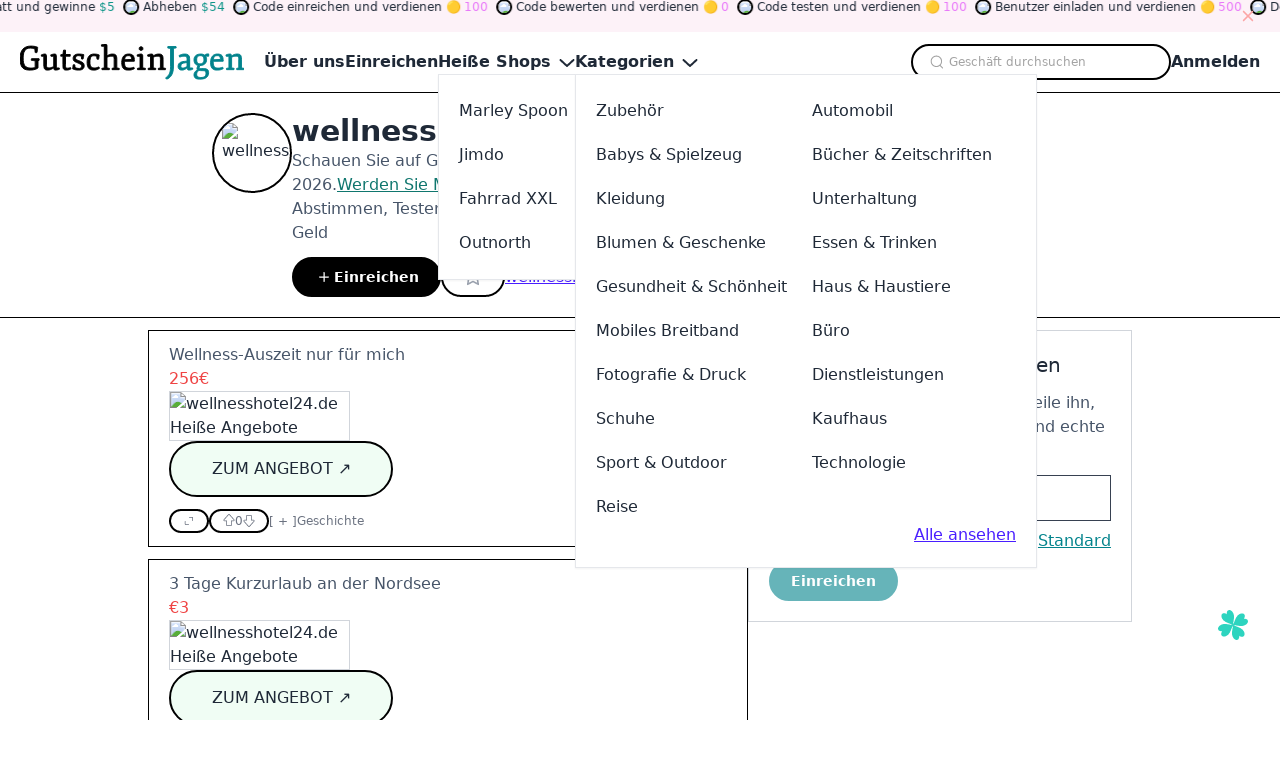

--- FILE ---
content_type: text/html
request_url: https://www.gutscheinjagen.de/gutschein/wellnesshotel24.de
body_size: 19206
content:
<!DOCTYPE html><html lang="de"> <head><meta charset="utf-8"><meta name="viewport" content="width=device-width,minimum-scale=1,initial-scale=1"><link rel="apple-touch-icon" sizes="152x152" href="/apple-touch-icon.png"><link rel="icon" type="image/png" sizes="32x32" href="/favicon-32x32.png"><link rel="icon" type="image/png" sizes="16x16" href="/favicon-16x16.png"><link rel="manifest" href="/site.webmanifest"><link rel="mask-icon" href="/safari-pinned-tab.svg" color="#5bbad5"><meta name="msapplication-TileColor" content="#da532c"><meta name="theme-color" content="#ffffff"><title>wellnesshotel24.de Gutschein → 15 Aktiv | Jan. 2026</title><link rel="canonical" href="https://www.gutscheinjagen.de/gutschein/wellnesshotel24.de"><meta name="description" content="Entdecke die besten wellnesshotel24.de Gutscheine und Rabattcodes im Jan. 2026 auf unserer Plattform! Unsere Community teilt, testet und bewertet Angebote, damit du die besten Deals findest. Verdiene Tokens, nimm an Spielen teil und spare mehr!"><meta name="robots" content="index, follow"><meta name="twitter:title" content="wellnesshotel24.de Gutschein → 15 Aktiv | Jan. 2026"><meta name="twitter:description" content="Entdecke die besten wellnesshotel24.de Gutscheine und Rabattcodes im Jan. 2026 auf unserer Plattform! Unsere Community teilt, testet und bewertet Angebote, damit du die besten Deals findest. Verdiene Tokens, nimm an Spielen teil und spare mehr!"><meta name="twitter:image" content="https://static.promoslab.com/logos/wellnesshotel24.de---0.png/m"><meta name="og:title" content="wellnesshotel24.de Gutschein → 15 Aktiv | Jan. 2026"><meta name="og:description" content="Entdecke die besten wellnesshotel24.de Gutscheine und Rabattcodes im Jan. 2026 auf unserer Plattform! Unsere Community teilt, testet und bewertet Angebote, damit du die besten Deals findest. Verdiene Tokens, nimm an Spielen teil und spare mehr!"><meta name="og:image" content="https://static.promoslab.com/logos/wellnesshotel24.de---0.png/m"><script type="text/partytown" src="https://www.googletagmanager.com/gtag/js?id=G-JGL8TD1RVB"></script><script type="text/partytown">(function(){const ga = "G-JGL8TD1RVB";

      window.dataLayer = window.dataLayer || [];
      function gtag() {
        dataLayer.push(arguments);
      }
      gtag('js', new Date());

      gtag('config', ga);
    })();</script><link rel="stylesheet" href="/_astro/@astrojs.t729xahG.css">
<style>.PhotoView-Portal{height:100%;left:0;overflow:hidden;position:fixed;top:0;touch-action:none;width:100%;z-index:2000}@keyframes PhotoView__rotate{0%{transform:rotate(0)}to{transform:rotate(1turn)}}@keyframes PhotoView__delayIn{0%,50%{opacity:0}to{opacity:1}}.PhotoView__Spinner{animation:PhotoView__delayIn .4s linear both}.PhotoView__Spinner svg{animation:PhotoView__rotate .6s linear infinite}.PhotoView__Photo{cursor:grab;max-width:none}.PhotoView__Photo:active{cursor:grabbing}.PhotoView__icon{display:inline-block;left:0;position:absolute;top:0;transform:translate(-50%,-50%)}.PhotoView__PhotoBox,.PhotoView__PhotoWrap{direction:ltr;inset:0;position:absolute;touch-action:none;width:100%}.PhotoView__PhotoWrap{overflow:hidden;z-index:10}.PhotoView__PhotoBox{transform-origin:left top}@keyframes PhotoView__fade{0%{opacity:0}to{opacity:1}}.PhotoView-Slider__clean .PhotoView-Slider__ArrowLeft,.PhotoView-Slider__clean .PhotoView-Slider__ArrowRight,.PhotoView-Slider__clean .PhotoView-Slider__BannerWrap,.PhotoView-Slider__clean .PhotoView-Slider__Overlay,.PhotoView-Slider__willClose .PhotoView-Slider__BannerWrap:hover{opacity:0}.PhotoView-Slider__Backdrop{background:#000;height:100%;left:0;position:absolute;top:0;transition-property:background-color;width:100%;z-index:-1}.PhotoView-Slider__fadeIn{animation:PhotoView__fade linear both;opacity:0}.PhotoView-Slider__fadeOut{animation:PhotoView__fade linear reverse both;opacity:0}.PhotoView-Slider__BannerWrap{align-items:center;background-color:#00000080;color:#fff;display:flex;height:44px;justify-content:space-between;left:0;position:absolute;top:0;transition:opacity .2s ease-out;width:100%;z-index:20}.PhotoView-Slider__BannerWrap:hover{opacity:1}.PhotoView-Slider__Counter{font-size:14px;opacity:.75;padding:0 10px}.PhotoView-Slider__BannerRight{align-items:center;display:flex;height:100%}.PhotoView-Slider__toolbarIcon{fill:#fff;box-sizing:border-box;cursor:pointer;opacity:.75;padding:10px;transition:opacity .2s linear}.PhotoView-Slider__toolbarIcon:hover{opacity:1}.PhotoView-Slider__ArrowLeft,.PhotoView-Slider__ArrowRight{align-items:center;bottom:0;cursor:pointer;display:flex;height:100px;justify-content:center;margin:auto;opacity:.75;position:absolute;top:0;transition:opacity .2s linear;-webkit-user-select:none;-moz-user-select:none;user-select:none;width:70px;z-index:20}.PhotoView-Slider__ArrowLeft:hover,.PhotoView-Slider__ArrowRight:hover{opacity:1}.PhotoView-Slider__ArrowLeft svg,.PhotoView-Slider__ArrowRight svg{fill:#fff;background:#0000004d;box-sizing:content-box;height:24px;padding:10px;width:24px}.PhotoView-Slider__ArrowLeft{left:0}.PhotoView-Slider__ArrowRight{right:0}
</style>
<link rel="stylesheet" href="/_astro/_any_.cO1RGtJo.css">
<link rel="stylesheet" href="/_astro/animate.FsCAehrc.css">
<link rel="stylesheet" href="/_astro/index.CiriKRMm.css"><script>!(function(w,p,f,c){if(!window.crossOriginIsolated && !navigator.serviceWorker) return;c=w[p]=Object.assign(w[p]||{},{"lib":"/~partytown/","debug":false});c[f]=(c[f]||[]).concat(["dataLayer.push"])})(window,'partytown','forward');/* Partytown 0.10.2 - MIT builder.io */
const t={preserveBehavior:!1},e=e=>{if("string"==typeof e)return[e,t];const[n,r=t]=e;return[n,{...t,...r}]},n=Object.freeze((t=>{const e=new Set;let n=[];do{Object.getOwnPropertyNames(n).forEach((t=>{"function"==typeof n[t]&&e.add(t)}))}while((n=Object.getPrototypeOf(n))!==Object.prototype);return Array.from(e)})());!function(t,r,o,i,a,s,c,d,l,p,u=t,f){function h(){f||(f=1,"/"==(c=(s.lib||"/~partytown/")+(s.debug?"debug/":""))[0]&&(l=r.querySelectorAll('script[type="text/partytown"]'),i!=t?i.dispatchEvent(new CustomEvent("pt1",{detail:t})):(d=setTimeout(v,1e4),r.addEventListener("pt0",w),a?y(1):o.serviceWorker?o.serviceWorker.register(c+(s.swPath||"partytown-sw.js"),{scope:c}).then((function(t){t.active?y():t.installing&&t.installing.addEventListener("statechange",(function(t){"activated"==t.target.state&&y()}))}),console.error):v())))}function y(e){p=r.createElement(e?"script":"iframe"),t._pttab=Date.now(),e||(p.style.display="block",p.style.width="0",p.style.height="0",p.style.border="0",p.style.visibility="hidden",p.setAttribute("aria-hidden",!0)),p.src=c+"partytown-"+(e?"atomics.js?v=0.10.2":"sandbox-sw.html?"+t._pttab),r.querySelector(s.sandboxParent||"body").appendChild(p)}function v(n,o){for(w(),i==t&&(s.forward||[]).map((function(n){const[r]=e(n);delete t[r.split(".")[0]]})),n=0;n<l.length;n++)(o=r.createElement("script")).innerHTML=l[n].innerHTML,o.nonce=s.nonce,r.head.appendChild(o);p&&p.parentNode.removeChild(p)}function w(){clearTimeout(d)}s=t.partytown||{},i==t&&(s.forward||[]).map((function(r){const[o,{preserveBehavior:i}]=e(r);u=t,o.split(".").map((function(e,r,o){var a;u=u[o[r]]=r+1<o.length?u[o[r]]||(a=o[r+1],n.includes(a)?[]:{}):(()=>{let e=null;if(i){const{methodOrProperty:n,thisObject:r}=((t,e)=>{let n=t;for(let t=0;t<e.length-1;t+=1)n=n[e[t]];return{thisObject:n,methodOrProperty:e.length>0?n[e[e.length-1]]:void 0}})(t,o);"function"==typeof n&&(e=(...t)=>n.apply(r,...t))}return function(){let n;return e&&(n=e(arguments)),(t._ptf=t._ptf||[]).push(o,arguments),n}})()}))})),"complete"==r.readyState?h():(t.addEventListener("DOMContentLoaded",h),t.addEventListener("load",h))}(window,document,navigator,top,window.crossOriginIsolated);;(e=>{e.addEventListener("astro:before-swap",e=>{let r=document.body.querySelector("iframe[src*='/~partytown/']");e.newDocument.body.append(r)})})(document);</script></head> <!-- Google tag (gtag.js) --> <body> <style>astro-island,astro-slot,astro-static-slot{display:contents}</style><script>(()=>{var e=async t=>{await(await t())()};(self.Astro||(self.Astro={})).only=e;window.dispatchEvent(new Event("astro:only"));})();;(()=>{var A=Object.defineProperty;var g=(i,o,a)=>o in i?A(i,o,{enumerable:!0,configurable:!0,writable:!0,value:a}):i[o]=a;var d=(i,o,a)=>g(i,typeof o!="symbol"?o+"":o,a);{let i={0:t=>m(t),1:t=>a(t),2:t=>new RegExp(t),3:t=>new Date(t),4:t=>new Map(a(t)),5:t=>new Set(a(t)),6:t=>BigInt(t),7:t=>new URL(t),8:t=>new Uint8Array(t),9:t=>new Uint16Array(t),10:t=>new Uint32Array(t)},o=t=>{let[l,e]=t;return l in i?i[l](e):void 0},a=t=>t.map(o),m=t=>typeof t!="object"||t===null?t:Object.fromEntries(Object.entries(t).map(([l,e])=>[l,o(e)]));class y extends HTMLElement{constructor(){super(...arguments);d(this,"Component");d(this,"hydrator");d(this,"hydrate",async()=>{var b;if(!this.hydrator||!this.isConnected)return;let e=(b=this.parentElement)==null?void 0:b.closest("astro-island[ssr]");if(e){e.addEventListener("astro:hydrate",this.hydrate,{once:!0});return}let c=this.querySelectorAll("astro-slot"),n={},h=this.querySelectorAll("template[data-astro-template]");for(let r of h){let s=r.closest(this.tagName);s!=null&&s.isSameNode(this)&&(n[r.getAttribute("data-astro-template")||"default"]=r.innerHTML,r.remove())}for(let r of c){let s=r.closest(this.tagName);s!=null&&s.isSameNode(this)&&(n[r.getAttribute("name")||"default"]=r.innerHTML)}let p;try{p=this.hasAttribute("props")?m(JSON.parse(this.getAttribute("props"))):{}}catch(r){let s=this.getAttribute("component-url")||"<unknown>",v=this.getAttribute("component-export");throw v&&(s+=` (export ${v})`),console.error(`[hydrate] Error parsing props for component ${s}`,this.getAttribute("props"),r),r}let u;await this.hydrator(this)(this.Component,p,n,{client:this.getAttribute("client")}),this.removeAttribute("ssr"),this.dispatchEvent(new CustomEvent("astro:hydrate"))});d(this,"unmount",()=>{this.isConnected||this.dispatchEvent(new CustomEvent("astro:unmount"))})}disconnectedCallback(){document.removeEventListener("astro:after-swap",this.unmount),document.addEventListener("astro:after-swap",this.unmount,{once:!0})}connectedCallback(){if(!this.hasAttribute("await-children")||document.readyState==="interactive"||document.readyState==="complete")this.childrenConnectedCallback();else{let e=()=>{document.removeEventListener("DOMContentLoaded",e),c.disconnect(),this.childrenConnectedCallback()},c=new MutationObserver(()=>{var n;((n=this.lastChild)==null?void 0:n.nodeType)===Node.COMMENT_NODE&&this.lastChild.nodeValue==="astro:end"&&(this.lastChild.remove(),e())});c.observe(this,{childList:!0}),document.addEventListener("DOMContentLoaded",e)}}async childrenConnectedCallback(){let e=this.getAttribute("before-hydration-url");e&&await import(e),this.start()}async start(){let e=JSON.parse(this.getAttribute("opts")),c=this.getAttribute("client");if(Astro[c]===void 0){window.addEventListener(`astro:${c}`,()=>this.start(),{once:!0});return}try{await Astro[c](async()=>{let n=this.getAttribute("renderer-url"),[h,{default:p}]=await Promise.all([import(this.getAttribute("component-url")),n?import(n):()=>()=>{}]),u=this.getAttribute("component-export")||"default";if(!u.includes("."))this.Component=h[u];else{this.Component=h;for(let f of u.split("."))this.Component=this.Component[f]}return this.hydrator=p,this.hydrate},e,this)}catch(n){console.error(`[astro-island] Error hydrating ${this.getAttribute("component-url")}`,n)}}attributeChangedCallback(){this.hydrate()}}d(y,"observedAttributes",["props"]),customElements.get("astro-island")||customElements.define("astro-island",y)}})();</script><script>(()=>{var i=t=>{let e=async()=>{await(await t())()};"requestIdleCallback"in window?window.requestIdleCallback(e):setTimeout(e,200)};(self.Astro||(self.Astro={})).idle=i;window.dispatchEvent(new Event("astro:idle"));})();</script><astro-island uid="1yuSC4" prefix="r6" component-url="/_astro/Header.4buWMEZl.js" component-export="Header" renderer-url="/_astro/client.BauGXbJS.js" props="{&quot;categories&quot;:[1,[[0,{&quot;id&quot;:[0,1],&quot;name&quot;:[0,&quot;Accessories&quot;],&quot;customName&quot;:[0,&quot;Zubehör&quot;],&quot;summary&quot;:[0,&quot;&quot;],&quot;path&quot;:[0,&quot;kategorien/zubehoer&quot;],&quot;subs&quot;:[1,[[0,{&quot;id&quot;:[0,20],&quot;name&quot;:[0,&quot;Jewelry&quot;],&quot;customName&quot;:[0,&quot;Schmuck&quot;],&quot;summary&quot;:[0,&quot;&quot;],&quot;path&quot;:[0,&quot;kategorien/schmuck&quot;]}],[0,{&quot;id&quot;:[0,21],&quot;name&quot;:[0,&quot;Handbags&quot;],&quot;customName&quot;:[0,&quot;Handtaschen&quot;],&quot;summary&quot;:[0,&quot;&quot;],&quot;path&quot;:[0,&quot;kategorien/handtaschen&quot;]}],[0,{&quot;id&quot;:[0,22],&quot;name&quot;:[0,&quot;Hats&quot;],&quot;customName&quot;:[0,&quot;Hüte&quot;],&quot;summary&quot;:[0,&quot;&quot;],&quot;path&quot;:[0,&quot;kategorien/huete&quot;]}],[0,{&quot;id&quot;:[0,23],&quot;name&quot;:[0,&quot;Phone &amp; Tablet Cases&quot;],&quot;customName&quot;:[0,&quot;Telefon &amp; Tablet Hüllen&quot;],&quot;summary&quot;:[0,&quot;&quot;],&quot;path&quot;:[0,&quot;kategorien/telefon-tablet-huellen&quot;]}],[0,{&quot;id&quot;:[0,24],&quot;name&quot;:[0,&quot;Watches&quot;],&quot;customName&quot;:[0,&quot;Uhren&quot;],&quot;summary&quot;:[0,&quot;&quot;],&quot;path&quot;:[0,&quot;kategorien/uhren&quot;]}],[0,{&quot;id&quot;:[0,25],&quot;name&quot;:[0,&quot;Fasion&quot;],&quot;customName&quot;:[0,&quot;Mode&quot;],&quot;summary&quot;:[0,&quot;&quot;],&quot;path&quot;:[0,&quot;kategorien/mode&quot;]}]]]}],[0,{&quot;id&quot;:[0,2],&quot;name&quot;:[0,&quot;Automotive&quot;],&quot;customName&quot;:[0,&quot;Automobil&quot;],&quot;summary&quot;:[0,&quot;&quot;],&quot;path&quot;:[0,&quot;kategorien/automobil&quot;],&quot;subs&quot;:[1,[[0,{&quot;id&quot;:[0,26],&quot;name&quot;:[0,&quot;Car&quot;],&quot;customName&quot;:[0,&quot;Wagen&quot;],&quot;summary&quot;:[0,&quot;&quot;],&quot;path&quot;:[0,&quot;kategorien/wagen&quot;]}],[0,{&quot;id&quot;:[0,27],&quot;name&quot;:[0,&quot;Motorcycle&quot;],&quot;customName&quot;:[0,&quot;Motorrad&quot;],&quot;summary&quot;:[0,&quot;&quot;],&quot;path&quot;:[0,&quot;kategorien/motorrad&quot;]}],[0,{&quot;id&quot;:[0,28],&quot;name&quot;:[0,&quot;Tires&quot;],&quot;customName&quot;:[0,&quot;Reifen&quot;],&quot;summary&quot;:[0,&quot;&quot;],&quot;path&quot;:[0,&quot;kategorien/reifen&quot;]}]]]}],[0,{&quot;id&quot;:[0,3],&quot;name&quot;:[0,&quot;Babies &amp; Toys&quot;],&quot;customName&quot;:[0,&quot;Babys &amp; Spielzeug&quot;],&quot;summary&quot;:[0,&quot;&quot;],&quot;path&quot;:[0,&quot;kategorien/babys-spielzeug&quot;],&quot;subs&quot;:[1,[[0,{&quot;id&quot;:[0,29],&quot;name&quot;:[0,&quot;Toys&quot;],&quot;customName&quot;:[0,&quot;Spielzeuge&quot;],&quot;summary&quot;:[0,&quot;&quot;],&quot;path&quot;:[0,&quot;kategorien/spielzeuge&quot;]}],[0,{&quot;id&quot;:[0,30],&quot;name&quot;:[0,&quot;Kids&quot;],&quot;customName&quot;:[0,&quot;Kinder&quot;],&quot;summary&quot;:[0,&quot;&quot;],&quot;path&quot;:[0,&quot;kategorien/kinder&quot;]}],[0,{&quot;id&quot;:[0,31],&quot;name&quot;:[0,&quot;Babies&quot;],&quot;customName&quot;:[0,&quot;Babys&quot;],&quot;summary&quot;:[0,&quot;&quot;],&quot;path&quot;:[0,&quot;kategorien/babys&quot;]}]]]}],[0,{&quot;id&quot;:[0,4],&quot;name&quot;:[0,&quot;Books &amp; Magazines&quot;],&quot;customName&quot;:[0,&quot;Bücher &amp; Zeitschriften&quot;],&quot;summary&quot;:[0,&quot;&quot;],&quot;path&quot;:[0,&quot;kategorien/buecher-zeitschriften&quot;],&quot;subs&quot;:[1,[[0,{&quot;id&quot;:[0,32],&quot;name&quot;:[0,&quot;Books&quot;],&quot;customName&quot;:[0,&quot;Bücher&quot;],&quot;summary&quot;:[0,&quot;&quot;],&quot;path&quot;:[0,&quot;kategorien/buecher&quot;]}],[0,{&quot;id&quot;:[0,33],&quot;name&quot;:[0,&quot;Magazines&quot;],&quot;customName&quot;:[0,&quot;Zeitschriften&quot;],&quot;summary&quot;:[0,&quot;&quot;],&quot;path&quot;:[0,&quot;kategorien/zeitschriften&quot;]}],[0,{&quot;id&quot;:[0,34],&quot;name&quot;:[0,&quot;Textbooks&quot;],&quot;customName&quot;:[0,&quot;Lehrbücher&quot;],&quot;summary&quot;:[0,&quot;&quot;],&quot;path&quot;:[0,&quot;kategorien/lehrbuecher&quot;]}]]]}],[0,{&quot;id&quot;:[0,5],&quot;name&quot;:[0,&quot;Clothing&quot;],&quot;customName&quot;:[0,&quot;Kleidung&quot;],&quot;summary&quot;:[0,&quot;&quot;],&quot;path&quot;:[0,&quot;kategorien/kleidung&quot;],&quot;subs&quot;:[1,[[0,{&quot;id&quot;:[0,35],&quot;name&quot;:[0,&quot;Men&#39;s Clothing&quot;],&quot;customName&quot;:[0,&quot;Männerkleidung&quot;],&quot;summary&quot;:[0,&quot;&quot;],&quot;path&quot;:[0,&quot;kategorien/maennerkleidung&quot;]}],[0,{&quot;id&quot;:[0,36],&quot;name&quot;:[0,&quot;Kids Clothing&quot;],&quot;customName&quot;:[0,&quot;Kinderkleidung&quot;],&quot;summary&quot;:[0,&quot;&quot;],&quot;path&quot;:[0,&quot;kategorien/kinderkleidung&quot;]}],[0,{&quot;id&quot;:[0,37],&quot;name&quot;:[0,&quot;Women&#39;s Clothing&quot;],&quot;customName&quot;:[0,&quot;Frauenkleidung&quot;],&quot;summary&quot;:[0,&quot;&quot;],&quot;path&quot;:[0,&quot;kategorien/frauenkleidung&quot;]}],[0,{&quot;id&quot;:[0,38],&quot;name&quot;:[0,&quot;Streetwear&quot;],&quot;customName&quot;:[0,&quot;Strassenmode&quot;],&quot;summary&quot;:[0,&quot;&quot;],&quot;path&quot;:[0,&quot;kategorien/strassenmode&quot;]}],[0,{&quot;id&quot;:[0,39],&quot;name&quot;:[0,&quot;Lingerie&quot;],&quot;customName&quot;:[0,&quot;Unterwäsche&quot;],&quot;summary&quot;:[0,&quot;&quot;],&quot;path&quot;:[0,&quot;kategorien/unterwaesche&quot;]}],[0,{&quot;id&quot;:[0,40],&quot;name&quot;:[0,&quot;Activewear&quot;],&quot;customName&quot;:[0,&quot;Sportbekleidung&quot;],&quot;summary&quot;:[0,&quot;&quot;],&quot;path&quot;:[0,&quot;kategorien/sportbekleidung&quot;]}],[0,{&quot;id&quot;:[0,41],&quot;name&quot;:[0,&quot;Plus Size&quot;],&quot;customName&quot;:[0,&quot;Übergröße&quot;],&quot;summary&quot;:[0,&quot;&quot;],&quot;path&quot;:[0,&quot;kategorien/uebergroesse&quot;]}],[0,{&quot;id&quot;:[0,42],&quot;name&quot;:[0,&quot;Swimwear&quot;],&quot;customName&quot;:[0,&quot;Bademode&quot;],&quot;summary&quot;:[0,&quot;&quot;],&quot;path&quot;:[0,&quot;kategorien/bademode&quot;]}]]]}],[0,{&quot;id&quot;:[0,6],&quot;name&quot;:[0,&quot;Entertainment&quot;],&quot;customName&quot;:[0,&quot;Unterhaltung&quot;],&quot;summary&quot;:[0,&quot;&quot;],&quot;path&quot;:[0,&quot;kategorien/unterhaltung&quot;],&quot;subs&quot;:[1,[[0,{&quot;id&quot;:[0,43],&quot;name&quot;:[0,&quot;Tickets &amp; Events&quot;],&quot;customName&quot;:[0,&quot;Tickets &amp; Veranstaltungen&quot;],&quot;summary&quot;:[0,&quot;&quot;],&quot;path&quot;:[0,&quot;kategorien/tickets-veranstaltungen&quot;]}],[0,{&quot;id&quot;:[0,44],&quot;name&quot;:[0,&quot;Movies&quot;],&quot;customName&quot;:[0,&quot;Filme&quot;],&quot;summary&quot;:[0,&quot;&quot;],&quot;path&quot;:[0,&quot;kategorien/filme&quot;]}],[0,{&quot;id&quot;:[0,45],&quot;name&quot;:[0,&quot;Video Games&quot;],&quot;customName&quot;:[0,&quot;Videospiele&quot;],&quot;summary&quot;:[0,&quot;&quot;],&quot;path&quot;:[0,&quot;kategorien/videospiele&quot;]}],[0,{&quot;id&quot;:[0,46],&quot;name&quot;:[0,&quot;Music&quot;],&quot;customName&quot;:[0,&quot;Musik&quot;],&quot;summary&quot;:[0,&quot;&quot;],&quot;path&quot;:[0,&quot;kategorien/musik&quot;]}],[0,{&quot;id&quot;:[0,47],&quot;name&quot;:[0,&quot;Hobbies &amp; Crafts&quot;],&quot;customName&quot;:[0,&quot;Hobbys &amp; Handwerk&quot;],&quot;summary&quot;:[0,&quot;&quot;],&quot;path&quot;:[0,&quot;kategorien/hobbys-handwerk&quot;]}],[0,{&quot;id&quot;:[0,48],&quot;name&quot;:[0,&quot;Party Supplies&quot;],&quot;customName&quot;:[0,&quot;Partybedarf&quot;],&quot;summary&quot;:[0,&quot;&quot;],&quot;path&quot;:[0,&quot;kategorien/partybedarf&quot;]}],[0,{&quot;id&quot;:[0,49],&quot;name&quot;:[0,&quot;Theme Parks&quot;],&quot;customName&quot;:[0,&quot;Freizeitparks&quot;],&quot;summary&quot;:[0,&quot;&quot;],&quot;path&quot;:[0,&quot;kategorien/freizeitparks&quot;]}]]]}],[0,{&quot;id&quot;:[0,7],&quot;name&quot;:[0,&quot;Flowers &amp; Gifts&quot;],&quot;customName&quot;:[0,&quot;Blumen &amp; Geschenke&quot;],&quot;summary&quot;:[0,&quot;&quot;],&quot;path&quot;:[0,&quot;kategorien/blumen-geschenke&quot;],&quot;subs&quot;:[1,[[0,{&quot;id&quot;:[0,50],&quot;name&quot;:[0,&quot;Flowers&quot;],&quot;customName&quot;:[0,&quot;Blumen&quot;],&quot;summary&quot;:[0,&quot;&quot;],&quot;path&quot;:[0,&quot;kategorien/blumen&quot;]}],[0,{&quot;id&quot;:[0,51],&quot;name&quot;:[0,&quot;Gift&quot;],&quot;customName&quot;:[0,&quot;Geschenk&quot;],&quot;summary&quot;:[0,&quot;&quot;],&quot;path&quot;:[0,&quot;kategorien/geschenk&quot;]}]]]}],[0,{&quot;id&quot;:[0,8],&quot;name&quot;:[0,&quot;Food &amp; Drink&quot;],&quot;customName&quot;:[0,&quot;Essen &amp; Trinken&quot;],&quot;summary&quot;:[0,&quot;&quot;],&quot;path&quot;:[0,&quot;kategorien/essen-trinken&quot;],&quot;subs&quot;:[1,[[0,{&quot;id&quot;:[0,52],&quot;name&quot;:[0,&quot;Beer &amp; Wine&quot;],&quot;customName&quot;:[0,&quot;Bier Wein&quot;],&quot;summary&quot;:[0,&quot;&quot;],&quot;path&quot;:[0,&quot;kategorien/bier-wein&quot;]}],[0,{&quot;id&quot;:[0,53],&quot;name&quot;:[0,&quot;Coffee &amp; Tea&quot;],&quot;customName&quot;:[0,&quot;Kaffee Tee&quot;],&quot;summary&quot;:[0,&quot;&quot;],&quot;path&quot;:[0,&quot;kategorien/kaffee-tee&quot;]}],[0,{&quot;id&quot;:[0,54],&quot;name&quot;:[0,&quot;Drinks&quot;],&quot;customName&quot;:[0,&quot;Getränke&quot;],&quot;summary&quot;:[0,&quot;&quot;],&quot;path&quot;:[0,&quot;kategorien/getraenke&quot;]}],[0,{&quot;id&quot;:[0,55],&quot;name&quot;:[0,&quot;Fast Food&quot;],&quot;customName&quot;:[0,&quot;Fastfood&quot;],&quot;summary&quot;:[0,&quot;&quot;],&quot;path&quot;:[0,&quot;kategorien/fastfood&quot;]}],[0,{&quot;id&quot;:[0,56],&quot;name&quot;:[0,&quot;Gourmet Food&quot;],&quot;customName&quot;:[0,&quot;Gourmet Essen&quot;],&quot;summary&quot;:[0,&quot;&quot;],&quot;path&quot;:[0,&quot;kategorien/gourmet-essen&quot;]}],[0,{&quot;id&quot;:[0,57],&quot;name&quot;:[0,&quot;Grocery&quot;],&quot;customName&quot;:[0,&quot;Lebensmittelgeschäft&quot;],&quot;summary&quot;:[0,&quot;&quot;],&quot;path&quot;:[0,&quot;kategorien/lebensmittelgeschaeft&quot;]}],[0,{&quot;id&quot;:[0,58],&quot;name&quot;:[0,&quot;Pizza&quot;],&quot;customName&quot;:[0,&quot;Pizza&quot;],&quot;summary&quot;:[0,&quot;&quot;],&quot;path&quot;:[0,&quot;kategorien/pizza&quot;]}],[0,{&quot;id&quot;:[0,59],&quot;name&quot;:[0,&quot;Restaurant&quot;],&quot;customName&quot;:[0,&quot;Restaurant&quot;],&quot;summary&quot;:[0,&quot;&quot;],&quot;path&quot;:[0,&quot;kategorien/restaurant&quot;]}],[0,{&quot;id&quot;:[0,60],&quot;name&quot;:[0,&quot;Sweets&quot;],&quot;customName&quot;:[0,&quot;Süßigkeiten&quot;],&quot;summary&quot;:[0,&quot;&quot;],&quot;path&quot;:[0,&quot;kategorien/suessigkeiten&quot;]}],[0,{&quot;id&quot;:[0,61],&quot;name&quot;:[0,&quot;Takeaway &amp; Delivery&quot;],&quot;customName&quot;:[0,&quot;Take Away &amp; Lieferung&quot;],&quot;summary&quot;:[0,&quot;&quot;],&quot;path&quot;:[0,&quot;kategorien/take-away-lieferung&quot;]}],[0,{&quot;id&quot;:[0,62],&quot;name&quot;:[0,&quot;Tobacco&quot;],&quot;customName&quot;:[0,&quot;Tabak&quot;],&quot;summary&quot;:[0,&quot;&quot;],&quot;path&quot;:[0,&quot;kategorien/tabak&quot;]}]]]}],[0,{&quot;id&quot;:[0,9],&quot;name&quot;:[0,&quot;Health &amp; Beauty&quot;],&quot;customName&quot;:[0,&quot;Gesundheit &amp; Schönheit&quot;],&quot;summary&quot;:[0,&quot;&quot;],&quot;path&quot;:[0,&quot;kategorien/gesundheit-schoenheit&quot;],&quot;subs&quot;:[1,[[0,{&quot;id&quot;:[0,63],&quot;name&quot;:[0,&quot;Adult&quot;],&quot;customName&quot;:[0,&quot;Erwachsene&quot;],&quot;summary&quot;:[0,&quot;&quot;],&quot;path&quot;:[0,&quot;kategorien/erwachsene&quot;]}],[0,{&quot;id&quot;:[0,64],&quot;name&quot;:[0,&quot;Beauty&quot;],&quot;customName&quot;:[0,&quot;Schönheit&quot;],&quot;summary&quot;:[0,&quot;&quot;],&quot;path&quot;:[0,&quot;kategorien/schoenheit&quot;]}],[0,{&quot;id&quot;:[0,65],&quot;name&quot;:[0,&quot;Bodycare&quot;],&quot;customName&quot;:[0,&quot;Körperpflege&quot;],&quot;summary&quot;:[0,&quot;&quot;],&quot;path&quot;:[0,&quot;kategorien/koerperpflege&quot;]}],[0,{&quot;id&quot;:[0,66],&quot;name&quot;:[0,&quot;Cosmetic&quot;],&quot;customName&quot;:[0,&quot;Kosmetik&quot;],&quot;summary&quot;:[0,&quot;&quot;],&quot;path&quot;:[0,&quot;kategorien/kosmetik&quot;]}],[0,{&quot;id&quot;:[0,67],&quot;name&quot;:[0,&quot;Fragrances&quot;],&quot;customName&quot;:[0,&quot;Düfte&quot;],&quot;summary&quot;:[0,&quot;&quot;],&quot;path&quot;:[0,&quot;kategorien/duefte&quot;]}],[0,{&quot;id&quot;:[0,68],&quot;name&quot;:[0,&quot;Glasses &amp; Lenses&quot;],&quot;customName&quot;:[0,&quot;Brillen &amp; Linsen&quot;],&quot;summary&quot;:[0,&quot;&quot;],&quot;path&quot;:[0,&quot;kategorien/brillen-linsen&quot;]}],[0,{&quot;id&quot;:[0,69],&quot;name&quot;:[0,&quot;Health &amp; Nutrition&quot;],&quot;customName&quot;:[0,&quot;Gesundheit &amp; Ernährung&quot;],&quot;summary&quot;:[0,&quot;&quot;],&quot;path&quot;:[0,&quot;kategorien/gesundheit-ernaehrung&quot;]}],[0,{&quot;id&quot;:[0,70],&quot;name&quot;:[0,&quot;Pharmacy&quot;],&quot;customName&quot;:[0,&quot;Apotheke&quot;],&quot;summary&quot;:[0,&quot;&quot;],&quot;path&quot;:[0,&quot;kategorien/apotheke&quot;]}]]]}],[0,{&quot;id&quot;:[0,10],&quot;name&quot;:[0,&quot;Home &amp; Pets&quot;],&quot;customName&quot;:[0,&quot;Haus &amp; Haustiere&quot;],&quot;summary&quot;:[0,&quot;&quot;],&quot;path&quot;:[0,&quot;kategorien/haus-haustiere&quot;],&quot;subs&quot;:[1,[[0,{&quot;id&quot;:[0,71],&quot;name&quot;:[0,&quot;Pets&quot;],&quot;customName&quot;:[0,&quot;Haustiere&quot;],&quot;summary&quot;:[0,&quot;&quot;],&quot;path&quot;:[0,&quot;kategorien/haustiere&quot;]}],[0,{&quot;id&quot;:[0,72],&quot;name&quot;:[0,&quot;Furniture&quot;],&quot;customName&quot;:[0,&quot;Möbel&quot;],&quot;summary&quot;:[0,&quot;&quot;],&quot;path&quot;:[0,&quot;kategorien/moebel&quot;]}],[0,{&quot;id&quot;:[0,73],&quot;name&quot;:[0,&quot;Homeware&quot;],&quot;customName&quot;:[0,&quot;Haushaltswaren&quot;],&quot;summary&quot;:[0,&quot;&quot;],&quot;path&quot;:[0,&quot;kategorien/haushaltswaren&quot;]}],[0,{&quot;id&quot;:[0,74],&quot;name&quot;:[0,&quot;Garden&quot;],&quot;customName&quot;:[0,&quot;Garten&quot;],&quot;summary&quot;:[0,&quot;&quot;],&quot;path&quot;:[0,&quot;kategorien/garten&quot;]}],[0,{&quot;id&quot;:[0,75],&quot;name&quot;:[0,&quot;Appliances&quot;],&quot;customName&quot;:[0,&quot;Haushaltsgeräte&quot;],&quot;summary&quot;:[0,&quot;&quot;],&quot;path&quot;:[0,&quot;kategorien/haushaltsgeraete&quot;]}],[0,{&quot;id&quot;:[0,76],&quot;name&quot;:[0,&quot;Decoration&quot;],&quot;customName&quot;:[0,&quot;Dekoration&quot;],&quot;summary&quot;:[0,&quot;&quot;],&quot;path&quot;:[0,&quot;kategorien/dekoration&quot;]}],[0,{&quot;id&quot;:[0,77],&quot;name&quot;:[0,&quot;Hardware Store&quot;],&quot;customName&quot;:[0,&quot;Baumarkt&quot;],&quot;summary&quot;:[0,&quot;&quot;],&quot;path&quot;:[0,&quot;kategorien/baumarkt&quot;]}],[0,{&quot;id&quot;:[0,78],&quot;name&quot;:[0,&quot;Cookware&quot;],&quot;customName&quot;:[0,&quot;Kochgeschirr&quot;],&quot;summary&quot;:[0,&quot;&quot;],&quot;path&quot;:[0,&quot;kategorien/kochgeschirr&quot;]}],[0,{&quot;id&quot;:[0,79],&quot;name&quot;:[0,&quot;Mattresses&quot;],&quot;customName&quot;:[0,&quot;Matratzen&quot;],&quot;summary&quot;:[0,&quot;&quot;],&quot;path&quot;:[0,&quot;kategorien/matratzen&quot;]}]]]}],[0,{&quot;id&quot;:[0,11],&quot;name&quot;:[0,&quot;Mobile &amp; Broadband&quot;],&quot;customName&quot;:[0,&quot;Mobiles Breitband&quot;],&quot;summary&quot;:[0,&quot;&quot;],&quot;path&quot;:[0,&quot;kategorien/mobiles-breitband&quot;],&quot;subs&quot;:[1,[[0,{&quot;id&quot;:[0,80],&quot;name&quot;:[0,&quot;Broadband&quot;],&quot;customName&quot;:[0,&quot;Breitband&quot;],&quot;summary&quot;:[0,&quot;&quot;],&quot;path&quot;:[0,&quot;kategorien/breitband&quot;]}],[0,{&quot;id&quot;:[0,81],&quot;name&quot;:[0,&quot;Cell Phone&quot;],&quot;customName&quot;:[0,&quot;Handy&quot;],&quot;summary&quot;:[0,&quot;&quot;],&quot;path&quot;:[0,&quot;kategorien/handy&quot;]}],[0,{&quot;id&quot;:[0,82],&quot;name&quot;:[0,&quot;Hosting&quot;],&quot;customName&quot;:[0,&quot;Hosting&quot;],&quot;summary&quot;:[0,&quot;&quot;],&quot;path&quot;:[0,&quot;kategorien/hosting&quot;]}]]]}],[0,{&quot;id&quot;:[0,12],&quot;name&quot;:[0,&quot;Office&quot;],&quot;customName&quot;:[0,&quot;Büro&quot;],&quot;summary&quot;:[0,&quot;&quot;],&quot;path&quot;:[0,&quot;kategorien/buero&quot;],&quot;subs&quot;:[1,[[0,{&quot;id&quot;:[0,83],&quot;name&quot;:[0,&quot;Office Furniture&quot;],&quot;customName&quot;:[0,&quot;Büromöbel&quot;],&quot;summary&quot;:[0,&quot;&quot;],&quot;path&quot;:[0,&quot;kategorien/bueromoebel&quot;]}],[0,{&quot;id&quot;:[0,84],&quot;name&quot;:[0,&quot;Office Supplies&quot;],&quot;customName&quot;:[0,&quot;Bürobedarf&quot;],&quot;summary&quot;:[0,&quot;&quot;],&quot;path&quot;:[0,&quot;kategorien/buerobedarf&quot;]}],[0,{&quot;id&quot;:[0,85],&quot;name&quot;:[0,&quot;Printers &amp; Ink&quot;],&quot;customName&quot;:[0,&quot;Drucker &amp; Tinte&quot;],&quot;summary&quot;:[0,&quot;&quot;],&quot;path&quot;:[0,&quot;kategorien/drucker-tinte&quot;]}],[0,{&quot;id&quot;:[0,86],&quot;name&quot;:[0,&quot;Uniforms&quot;],&quot;customName&quot;:[0,&quot;Uniformen&quot;],&quot;summary&quot;:[0,&quot;&quot;],&quot;path&quot;:[0,&quot;kategorien/uniformen&quot;]}],[0,{&quot;id&quot;:[0,87],&quot;name&quot;:[0,&quot;Stationery&quot;],&quot;customName&quot;:[0,&quot;Schreibwaren&quot;],&quot;summary&quot;:[0,&quot;&quot;],&quot;path&quot;:[0,&quot;kategorien/schreibwaren&quot;]}]]]}],[0,{&quot;id&quot;:[0,13],&quot;name&quot;:[0,&quot;Photography &amp; Print&quot;],&quot;customName&quot;:[0,&quot;Fotografie &amp; Druck&quot;],&quot;summary&quot;:[0,&quot;&quot;],&quot;path&quot;:[0,&quot;kategorien/fotografie-druck&quot;],&quot;subs&quot;:[1,[[0,{&quot;id&quot;:[0,88],&quot;name&quot;:[0,&quot;Cards&quot;],&quot;customName&quot;:[0,&quot;Karten&quot;],&quot;summary&quot;:[0,&quot;&quot;],&quot;path&quot;:[0,&quot;kategorien/karten&quot;]}],[0,{&quot;id&quot;:[0,89],&quot;name&quot;:[0,&quot;Customization&quot;],&quot;customName&quot;:[0,&quot;Anpassung&quot;],&quot;summary&quot;:[0,&quot;&quot;],&quot;path&quot;:[0,&quot;kategorien/anpassung&quot;]}],[0,{&quot;id&quot;:[0,90],&quot;name&quot;:[0,&quot;Photo Gifts&quot;],&quot;customName&quot;:[0,&quot;Fotogeschenke&quot;],&quot;summary&quot;:[0,&quot;&quot;],&quot;path&quot;:[0,&quot;kategorien/fotogeschenke&quot;]}],[0,{&quot;id&quot;:[0,91],&quot;name&quot;:[0,&quot;Photo Prints&quot;],&quot;customName&quot;:[0,&quot;Fotoabzüge&quot;],&quot;summary&quot;:[0,&quot;&quot;],&quot;path&quot;:[0,&quot;kategorien/fotoabzuege&quot;]}],[0,{&quot;id&quot;:[0,92],&quot;name&quot;:[0,&quot;Poster&quot;],&quot;customName&quot;:[0,&quot;Poster&quot;],&quot;summary&quot;:[0,&quot;&quot;],&quot;path&quot;:[0,&quot;kategorien/poster&quot;]}]]]}],[0,{&quot;id&quot;:[0,14],&quot;name&quot;:[0,&quot;Services&quot;],&quot;customName&quot;:[0,&quot;Dienstleistungen&quot;],&quot;summary&quot;:[0,&quot;&quot;],&quot;path&quot;:[0,&quot;kategorien/dienstleistungen&quot;],&quot;subs&quot;:[1,[[0,{&quot;id&quot;:[0,93],&quot;name&quot;:[0,&quot;Finance &amp; Insurance&quot;],&quot;customName&quot;:[0,&quot;Finanzen &amp; Versicherungen&quot;],&quot;summary&quot;:[0,&quot;&quot;],&quot;path&quot;:[0,&quot;kategorien/finanzen-versicherungen&quot;]}],[0,{&quot;id&quot;:[0,94],&quot;name&quot;:[0,&quot;Education&quot;],&quot;customName&quot;:[0,&quot;Bildung&quot;],&quot;summary&quot;:[0,&quot;&quot;],&quot;path&quot;:[0,&quot;kategorien/bildung&quot;]}]]]}],[0,{&quot;id&quot;:[0,15],&quot;name&quot;:[0,&quot;Shoes&quot;],&quot;customName&quot;:[0,&quot;Schuhe&quot;],&quot;summary&quot;:[0,&quot;&quot;],&quot;path&quot;:[0,&quot;kategorien/schuhe&quot;],&quot;subs&quot;:[1,[[0,{&quot;id&quot;:[0,95],&quot;name&quot;:[0,&quot;Women&#39;s Shoes&quot;],&quot;customName&quot;:[0,&quot;Frauen Schuhe&quot;],&quot;summary&quot;:[0,&quot;&quot;],&quot;path&quot;:[0,&quot;kategorien/frauen-schuhe&quot;]}],[0,{&quot;id&quot;:[0,96],&quot;name&quot;:[0,&quot;Men&#39;s Shoes&quot;],&quot;customName&quot;:[0,&quot;Männer Schuhe&quot;],&quot;summary&quot;:[0,&quot;&quot;],&quot;path&quot;:[0,&quot;kategorien/maenner-schuhe&quot;]}],[0,{&quot;id&quot;:[0,97],&quot;name&quot;:[0,&quot;Sneakers&quot;],&quot;customName&quot;:[0,&quot;Turnschuhe&quot;],&quot;summary&quot;:[0,&quot;&quot;],&quot;path&quot;:[0,&quot;kategorien/turnschuhe&quot;]}],[0,{&quot;id&quot;:[0,98],&quot;name&quot;:[0,&quot;Kids Shoes&quot;],&quot;customName&quot;:[0,&quot;Kinderschuhe&quot;],&quot;summary&quot;:[0,&quot;&quot;],&quot;path&quot;:[0,&quot;kategorien/kinderschuhe&quot;]}],[0,{&quot;id&quot;:[0,99],&quot;name&quot;:[0,&quot;Sandals &amp; Flip Flops&quot;],&quot;customName&quot;:[0,&quot;Sandalen &amp; Flip Flops&quot;],&quot;summary&quot;:[0,&quot;&quot;],&quot;path&quot;:[0,&quot;kategorien/sandalen-flip-flops&quot;]}]]]}],[0,{&quot;id&quot;:[0,16],&quot;name&quot;:[0,&quot;Department Store&quot;],&quot;customName&quot;:[0,&quot;Kaufhaus&quot;],&quot;summary&quot;:[0,&quot;&quot;],&quot;path&quot;:[0,&quot;kategorien/kaufhaus&quot;],&quot;subs&quot;:[1,[]]}],[0,{&quot;id&quot;:[0,17],&quot;name&quot;:[0,&quot;Sports &amp; Outdoor&quot;],&quot;customName&quot;:[0,&quot;Sport &amp; Outdoor&quot;],&quot;summary&quot;:[0,&quot;&quot;],&quot;path&quot;:[0,&quot;kategorien/sport-outdoor&quot;],&quot;subs&quot;:[1,[[0,{&quot;id&quot;:[0,100],&quot;name&quot;:[0,&quot;Outdoor&quot;],&quot;customName&quot;:[0,&quot;Draussen&quot;],&quot;summary&quot;:[0,&quot;&quot;],&quot;path&quot;:[0,&quot;kategorien/draussen&quot;]}],[0,{&quot;id&quot;:[0,101],&quot;name&quot;:[0,&quot;Sportswear&quot;],&quot;customName&quot;:[0,&quot;Sportbekleidung&quot;],&quot;summary&quot;:[0,&quot;&quot;],&quot;path&quot;:[0,&quot;kategorien/sportbekleidung&quot;]}],[0,{&quot;id&quot;:[0,102],&quot;name&quot;:[0,&quot;Gym &amp; Fitness&quot;],&quot;customName&quot;:[0,&quot;Fitnessstudio &amp; Fitness&quot;],&quot;summary&quot;:[0,&quot;&quot;],&quot;path&quot;:[0,&quot;kategorien/fitnessstudio-fitness&quot;]}],[0,{&quot;id&quot;:[0,103],&quot;name&quot;:[0,&quot;Extreme Sports&quot;],&quot;customName&quot;:[0,&quot;Extremsportarten&quot;],&quot;summary&quot;:[0,&quot;&quot;],&quot;path&quot;:[0,&quot;kategorien/extremsportarten&quot;]}],[0,{&quot;id&quot;:[0,104],&quot;name&quot;:[0,&quot;Golf&quot;],&quot;customName&quot;:[0,&quot;Golf&quot;],&quot;summary&quot;:[0,&quot;&quot;],&quot;path&quot;:[0,&quot;kategorien/golf&quot;]}],[0,{&quot;id&quot;:[0,105],&quot;name&quot;:[0,&quot;Hunting &amp; Shooting&quot;],&quot;customName&quot;:[0,&quot;Jagd &amp; Schießen&quot;],&quot;summary&quot;:[0,&quot;&quot;],&quot;path&quot;:[0,&quot;kategorien/jagd-schiessen&quot;]}],[0,{&quot;id&quot;:[0,106],&quot;name&quot;:[0,&quot;Running&quot;],&quot;customName&quot;:[0,&quot;Laufen&quot;],&quot;summary&quot;:[0,&quot;&quot;],&quot;path&quot;:[0,&quot;kategorien/laufen&quot;]}],[0,{&quot;id&quot;:[0,107],&quot;name&quot;:[0,&quot;Sports Equipment&quot;],&quot;customName&quot;:[0,&quot;Sportausrüstung&quot;],&quot;summary&quot;:[0,&quot;&quot;],&quot;path&quot;:[0,&quot;kategorien/sportausruestung&quot;]}]]]}],[0,{&quot;id&quot;:[0,18],&quot;name&quot;:[0,&quot;Technology&quot;],&quot;customName&quot;:[0,&quot;Technologie&quot;],&quot;summary&quot;:[0,&quot;&quot;],&quot;path&quot;:[0,&quot;kategorien/technologie&quot;],&quot;subs&quot;:[1,[[0,{&quot;id&quot;:[0,108],&quot;name&quot;:[0,&quot;Camera&quot;],&quot;customName&quot;:[0,&quot;Kamera&quot;],&quot;summary&quot;:[0,&quot;&quot;],&quot;path&quot;:[0,&quot;kategorien/kamera&quot;]}],[0,{&quot;id&quot;:[0,109],&quot;name&quot;:[0,&quot;Computer&quot;],&quot;customName&quot;:[0,&quot;Computer&quot;],&quot;summary&quot;:[0,&quot;&quot;],&quot;path&quot;:[0,&quot;kategorien/computer&quot;]}],[0,{&quot;id&quot;:[0,110],&quot;name&quot;:[0,&quot;Electronic&quot;],&quot;customName&quot;:[0,&quot;Elektronisch&quot;],&quot;summary&quot;:[0,&quot;&quot;],&quot;path&quot;:[0,&quot;kategorien/elektronisch&quot;]}],[0,{&quot;id&quot;:[0,111],&quot;name&quot;:[0,&quot;Gadgets&quot;],&quot;customName&quot;:[0,&quot;Geräte&quot;],&quot;summary&quot;:[0,&quot;&quot;],&quot;path&quot;:[0,&quot;kategorien/geraete&quot;]}],[0,{&quot;id&quot;:[0,112],&quot;name&quot;:[0,&quot;Laptop&quot;],&quot;customName&quot;:[0,&quot;Laptop&quot;],&quot;summary&quot;:[0,&quot;&quot;],&quot;path&quot;:[0,&quot;kategorien/laptop&quot;]}],[0,{&quot;id&quot;:[0,113],&quot;name&quot;:[0,&quot;Software&quot;],&quot;customName&quot;:[0,&quot;Software&quot;],&quot;summary&quot;:[0,&quot;&quot;],&quot;path&quot;:[0,&quot;kategorien/software&quot;]}],[0,{&quot;id&quot;:[0,114],&quot;name&quot;:[0,&quot;Tablet&quot;],&quot;customName&quot;:[0,&quot;Tablette&quot;],&quot;summary&quot;:[0,&quot;&quot;],&quot;path&quot;:[0,&quot;kategorien/tablette&quot;]}],[0,{&quot;id&quot;:[0,115],&quot;name&quot;:[0,&quot;TV&quot;],&quot;customName&quot;:[0,&quot;Fernseher&quot;],&quot;summary&quot;:[0,&quot;&quot;],&quot;path&quot;:[0,&quot;kategorien/fernseher&quot;]}]]]}],[0,{&quot;id&quot;:[0,19],&quot;name&quot;:[0,&quot;Travel&quot;],&quot;customName&quot;:[0,&quot;Reise&quot;],&quot;summary&quot;:[0,&quot;&quot;],&quot;path&quot;:[0,&quot;kategorien/reise&quot;],&quot;subs&quot;:[1,[[0,{&quot;id&quot;:[0,116],&quot;name&quot;:[0,&quot;Flights&quot;],&quot;customName&quot;:[0,&quot;Flüge&quot;],&quot;summary&quot;:[0,&quot;&quot;],&quot;path&quot;:[0,&quot;kategorien/fluege&quot;]}],[0,{&quot;id&quot;:[0,117],&quot;name&quot;:[0,&quot;Hotels&quot;],&quot;customName&quot;:[0,&quot;Hotels&quot;],&quot;summary&quot;:[0,&quot;&quot;],&quot;path&quot;:[0,&quot;kategorien/hotels&quot;]}],[0,{&quot;id&quot;:[0,118],&quot;name&quot;:[0,&quot;Vacation Package&quot;],&quot;customName&quot;:[0,&quot;Urlaubspaket&quot;],&quot;summary&quot;:[0,&quot;&quot;],&quot;path&quot;:[0,&quot;kategorien/urlaubspaket&quot;]}],[0,{&quot;id&quot;:[0,119],&quot;name&quot;:[0,&quot;Vacation Rental&quot;],&quot;customName&quot;:[0,&quot;Ferienwohnung&quot;],&quot;summary&quot;:[0,&quot;&quot;],&quot;path&quot;:[0,&quot;kategorien/ferienwohnung&quot;]}],[0,{&quot;id&quot;:[0,120],&quot;name&quot;:[0,&quot;Car Rental&quot;],&quot;customName&quot;:[0,&quot;Autovermietung&quot;],&quot;summary&quot;:[0,&quot;&quot;],&quot;path&quot;:[0,&quot;kategorien/autovermietung&quot;]}],[0,{&quot;id&quot;:[0,121],&quot;name&quot;:[0,&quot;Transport&quot;],&quot;customName&quot;:[0,&quot;Transport&quot;],&quot;summary&quot;:[0,&quot;&quot;],&quot;path&quot;:[0,&quot;kategorien/transport&quot;]}],[0,{&quot;id&quot;:[0,122],&quot;name&quot;:[0,&quot;Luggage &amp; Bag&quot;],&quot;customName&quot;:[0,&quot;Gepäcktasche&quot;],&quot;summary&quot;:[0,&quot;&quot;],&quot;path&quot;:[0,&quot;kategorien/gepaecktasche&quot;]}]]]}]]],&quot;userSession&quot;:[0]}" ssr="" client="idle" opts="{&quot;name&quot;:&quot;Header&quot;,&quot;value&quot;:true}" await-children=""><header class="border-b border-b-black sticky top-0 z-[20] bg-white"><section><div class="bg-pink-50 overflow-hidden"><div class="relative h-8 flex items-center"><astro-slot> <astro-island uid="Z1KkfSn" component-url="/_astro/TopActions.CUaSEziY.js" component-export="TopActions" renderer-url="/_astro/client.BauGXbJS.js" props="{&quot;actions&quot;:[1,[[0,{&quot;id&quot;:[0,-6],&quot;site&quot;:[0,&quot;us.codenext.io&quot;],&quot;status&quot;:[0,&quot;enable&quot;],&quot;objectType&quot;:[0,&quot;user_lottery&quot;],&quot;objectId&quot;:[0,0],&quot;userId&quot;:[0,35],&quot;value&quot;:[0,null],&quot;content&quot;:[0,null],&quot;spentTokens&quot;:[0,50],&quot;accountChangeType&quot;:[0,&quot;amunt&quot;],&quot;accountChangeValue&quot;:[0,577],&quot;createdAt&quot;:[0,null],&quot;createdAtAgo&quot;:[0,null],&quot;poster&quot;:[0,{&quot;id&quot;:[0,35],&quot;uk&quot;:[0,&quot;90a730ab3419ed84e7b9c65900b796aa&quot;],&quot;customName&quot;:[0,&quot;&quot;],&quot;nickname&quot;:[0,&quot;Judith&quot;],&quot;avatar&quot;:[0,&quot;avatar/d77ebbbebf582caaffa6bd2b5eea8c1d.jpg&quot;],&quot;email&quot;:[0,&quot;judith@kcode.nl&quot;],&quot;displayAvatar&quot;:[0,&quot;avatar/d77ebbbebf582caaffa6bd2b5eea8c1d.jpg&quot;]}]}],[0,{&quot;id&quot;:[0,-7],&quot;site&quot;:[0,&quot;us.codenext.io&quot;],&quot;status&quot;:[0,&quot;enable&quot;],&quot;objectType&quot;:[0,&quot;user_withdraw&quot;],&quot;objectId&quot;:[0,0],&quot;userId&quot;:[0,293],&quot;value&quot;:[0,null],&quot;content&quot;:[0,null],&quot;spentTokens&quot;:[0,0],&quot;accountChangeType&quot;:[0,&quot;amunt&quot;],&quot;accountChangeValue&quot;:[0,5423],&quot;createdAt&quot;:[0,null],&quot;createdAtAgo&quot;:[0,null],&quot;poster&quot;:[0,{&quot;id&quot;:[0,293],&quot;uk&quot;:[0,&quot;40bc4da68bb4280668abc883fb28575d&quot;],&quot;customName&quot;:[0,&quot;&quot;],&quot;nickname&quot;:[0,&quot;Sabine&quot;],&quot;avatar&quot;:[0,&quot;avatar/40bc4da68bb4280668abc883fb28575d.jpg&quot;],&quot;email&quot;:[0,&quot;sabine@gutscheinjagen.de&quot;],&quot;displayAvatar&quot;:[0,&quot;avatar/40bc4da68bb4280668abc883fb28575d.jpg&quot;]}]}],[0,{&quot;id&quot;:[0,-1],&quot;site&quot;:[0,&quot;us.codenext.io&quot;],&quot;status&quot;:[0,&quot;enable&quot;],&quot;objectType&quot;:[0,&quot;coupon_code_submited&quot;],&quot;objectId&quot;:[0,0],&quot;userId&quot;:[0,296],&quot;value&quot;:[0,null],&quot;content&quot;:[0,null],&quot;spentTokens&quot;:[0,0],&quot;accountChangeType&quot;:[0,&quot;token&quot;],&quot;accountChangeValue&quot;:[0,100],&quot;createdAt&quot;:[0,null],&quot;createdAtAgo&quot;:[0,null],&quot;poster&quot;:[0,{&quot;id&quot;:[0,296],&quot;uk&quot;:[0,&quot;e0b59e5267158380b00e86736e168e72&quot;],&quot;customName&quot;:[0,&quot;&quot;],&quot;nickname&quot;:[0,&quot;Simone&quot;],&quot;avatar&quot;:[0,&quot;avatar/e0b59e5267158380b00e86736e168e72.jpg&quot;],&quot;email&quot;:[0,&quot;simone@gutscheinjagen.de&quot;],&quot;displayAvatar&quot;:[0,&quot;avatar/e0b59e5267158380b00e86736e168e72.jpg&quot;]}]}],[0,{&quot;id&quot;:[0,-2],&quot;site&quot;:[0,&quot;us.codenext.io&quot;],&quot;status&quot;:[0,&quot;enable&quot;],&quot;objectType&quot;:[0,&quot;coupon_work&quot;],&quot;objectId&quot;:[0,0],&quot;userId&quot;:[0,164],&quot;value&quot;:[0,null],&quot;content&quot;:[0,null],&quot;spentTokens&quot;:[0,0],&quot;accountChangeType&quot;:[0,&quot;token&quot;],&quot;accountChangeValue&quot;:[0,0],&quot;createdAt&quot;:[0,null],&quot;createdAtAgo&quot;:[0,null],&quot;poster&quot;:[0,{&quot;id&quot;:[0,164],&quot;uk&quot;:[0,&quot;8281e58030be1603d2d05dd2c32a50df&quot;],&quot;customName&quot;:[0,&quot;&quot;],&quot;nickname&quot;:[0,&quot;Torsten&quot;],&quot;avatar&quot;:[0,&quot;avatar/8281e58030be1603d2d05dd2c32a50df.jpg&quot;],&quot;email&quot;:[0,&quot;torsten@gutscheinjagen.de&quot;],&quot;displayAvatar&quot;:[0,&quot;avatar/8281e58030be1603d2d05dd2c32a50df.jpg&quot;]}]}],[0,{&quot;id&quot;:[0,-3],&quot;site&quot;:[0,&quot;us.codenext.io&quot;],&quot;status&quot;:[0,&quot;enable&quot;],&quot;objectType&quot;:[0,&quot;coupon_test&quot;],&quot;objectId&quot;:[0,0],&quot;userId&quot;:[0,25],&quot;value&quot;:[0,null],&quot;content&quot;:[0,null],&quot;spentTokens&quot;:[0,0],&quot;accountChangeType&quot;:[0,&quot;token&quot;],&quot;accountChangeValue&quot;:[0,100],&quot;createdAt&quot;:[0,null],&quot;createdAtAgo&quot;:[0,null],&quot;poster&quot;:[0,{&quot;id&quot;:[0,25],&quot;uk&quot;:[0,&quot;3ad32d27259f46dae14d6904289a43cd&quot;],&quot;customName&quot;:[0,&quot;&quot;],&quot;nickname&quot;:[0,&quot;Angelique&quot;],&quot;avatar&quot;:[0,&quot;avatar/81bb1633b125603af319bbd626eb8a6b.jpg&quot;],&quot;email&quot;:[0,&quot;angelique@kcode.nl&quot;],&quot;displayAvatar&quot;:[0,&quot;avatar/81bb1633b125603af319bbd626eb8a6b.jpg&quot;]}]}],[0,{&quot;id&quot;:[0,-4],&quot;site&quot;:[0,&quot;us.codenext.io&quot;],&quot;status&quot;:[0,&quot;enable&quot;],&quot;objectType&quot;:[0,&quot;invite_user&quot;],&quot;objectId&quot;:[0,0],&quot;userId&quot;:[0,27],&quot;value&quot;:[0,null],&quot;content&quot;:[0,null],&quot;spentTokens&quot;:[0,0],&quot;accountChangeType&quot;:[0,&quot;token&quot;],&quot;accountChangeValue&quot;:[0,500],&quot;createdAt&quot;:[0,null],&quot;createdAtAgo&quot;:[0,null],&quot;poster&quot;:[0,{&quot;id&quot;:[0,27],&quot;uk&quot;:[0,&quot;f34cd7c6f5e9ee37f254de78177215f9&quot;],&quot;customName&quot;:[0,&quot;&quot;],&quot;nickname&quot;:[0,&quot;Carlijn&quot;],&quot;avatar&quot;:[0,&quot;avatar/5fc35f9467d2fd6ef6db54dc596b02ad.jpg&quot;],&quot;email&quot;:[0,&quot;carlijn@kcode.nl&quot;],&quot;displayAvatar&quot;:[0,&quot;avatar/5fc35f9467d2fd6ef6db54dc596b02ad.jpg&quot;]}]}],[0,{&quot;id&quot;:[0,-5],&quot;site&quot;:[0,&quot;us.codenext.io&quot;],&quot;status&quot;:[0,&quot;enable&quot;],&quot;objectType&quot;:[0,&quot;user_register&quot;],&quot;objectId&quot;:[0,0],&quot;userId&quot;:[0,73],&quot;value&quot;:[0,null],&quot;content&quot;:[0,null],&quot;spentTokens&quot;:[0,0],&quot;accountChangeType&quot;:[0,&quot;token&quot;],&quot;accountChangeValue&quot;:[0,200],&quot;createdAt&quot;:[0,null],&quot;createdAtAgo&quot;:[0,null],&quot;poster&quot;:[0,{&quot;id&quot;:[0,73],&quot;uk&quot;:[0,&quot;2e0d5ed23925cc58c2765476c3c973b5&quot;],&quot;customName&quot;:[0,&quot;&quot;],&quot;nickname&quot;:[0,&quot;Joost&quot;],&quot;avatar&quot;:[0,&quot;avatar/d12da5fc00a70c34aabc3254c244a74f.jpg&quot;],&quot;email&quot;:[0,&quot;joost@kcode.nl&quot;],&quot;displayAvatar&quot;:[0,&quot;avatar/d12da5fc00a70c34aabc3254c244a74f.jpg&quot;]}]}]]]}" ssr="" client="only" opts="{&quot;name&quot;:&quot;TopActions&quot;,&quot;value&quot;:&quot;react&quot;}"></astro-island> </astro-slot><div class="absolute z-10 right-2 lg:right-5 top-0 inline-flex items-center justify-center h-full"><svg xmlns="http://www.w3.org/2000/svg" viewBox="0 0 16 16" width="1em" height="1em" fill="currentColor" class="bi bi-x  text-2xl text-red-300"><path d="M4.646 4.646a.5.5 0 0 1 .708 0L8 7.293l2.646-2.647a.5.5 0 0 1 .708.708L8.707 8l2.647 2.646a.5.5 0 0 1-.708.708L8 8.707l-2.646 2.647a.5.5 0 0 1-.708-.708L7.293 8 4.646 5.354a.5.5 0 0 1 0-.708"></path></svg></div></div></div><div class="flex items-center py-3 gap-3 lg:gap-5 px-3 lg:px-5"><div class="lg:hidden"><svg class="text-3xl"><use xlink:href="/icons.svg#menu"></use></svg></div><div><div class="inline-block w-32 md:w-56"><a href="/"><img class="w-full h-full" src="/logo.svg" alt="GutscheinJagen Der Beste Gutscheincode"/></a></div></div><nav class="pc-nav ml-5 hidden lg:block"><ul class="inline-flex gap-5"><li class="dropdown dropdown-hover"><label tabindex="0" class="group  cursor-pointer"><a href="/about"><b>Über uns</b></a></label></li><li class="dropdown dropdown-hover"><label tabindex="1" class="group  cursor-pointer"><a href="/submit"><b>Einreichen</b></a></label></li><li class="dropdown dropdown-hover"><label tabindex="2" class="group  cursor-pointer"><span><b>Heiße Shops</b><b class="ml-2 "><svg class="group-hover:-rotate-180 transition-transform"><use xlink:href="/icons.svg#down"></use></svg></b></span></label><div data-theme="light" tabindex="2" class="dropdown-content !z-20 shadow-sm bg-base-100 !p-5 !text-base bg-white border"><div class="!leading-8 grid grid-cols-2 gap-3 w-[420px]"><a href="/gutschein/marleyspoon.de" class="hover:underline">Marley Spoon</a><a href="/gutschein/cosstores.com" class="hover:underline">cosstores.com</a><a href="/gutschein/jimdo.com" class="hover:underline">Jimdo</a><a href="/gutschein/sportdeal24.de" class="hover:underline">sportdeal24</a><a href="/gutschein/fahrrad-xxl.de" class="hover:underline">Fahrrad XXL</a><a href="/gutschein/fc-moto.de" class="hover:underline">FC-Moto</a><a href="/gutschein/outnorth.de" class="hover:underline">Outnorth</a><a href="/gutschein/parkettkaiser.de" class="hover:underline">Parkettkaiser</a></div></div></li><li class="dropdown dropdown-hover"><label class="group cursor-pointer"><span><b>Kategorien</b><b class="ml-2 "><svg class="group-hover:-rotate-180 transition-transform"><use xlink:href="/icons.svg#down"></use></svg></b></span></label><div data-theme="light" class="dropdown-content !z-20 p-2 shadow-sm bg-base-100 !p-5 !text-base bg-white border"><div class="!leading-8 grid grid-cols-2 gap-3 w-[420px]"><a href="/kategorien/zubehoer" class="hover:underline">Zubehör</a><a href="/kategorien/automobil" class="hover:underline">Automobil</a><a href="/kategorien/babys-spielzeug" class="hover:underline">Babys &amp; Spielzeug</a><a href="/kategorien/buecher-zeitschriften" class="hover:underline">Bücher &amp; Zeitschriften</a><a href="/kategorien/kleidung" class="hover:underline">Kleidung</a><a href="/kategorien/unterhaltung" class="hover:underline">Unterhaltung</a><a href="/kategorien/blumen-geschenke" class="hover:underline">Blumen &amp; Geschenke</a><a href="/kategorien/essen-trinken" class="hover:underline">Essen &amp; Trinken</a><a href="/kategorien/gesundheit-schoenheit" class="hover:underline">Gesundheit &amp; Schönheit</a><a href="/kategorien/haus-haustiere" class="hover:underline">Haus &amp; Haustiere</a><a href="/kategorien/mobiles-breitband" class="hover:underline">Mobiles Breitband</a><a href="/kategorien/buero" class="hover:underline">Büro</a><a href="/kategorien/fotografie-druck" class="hover:underline">Fotografie &amp; Druck</a><a href="/kategorien/dienstleistungen" class="hover:underline">Dienstleistungen</a><a href="/kategorien/schuhe" class="hover:underline">Schuhe</a><a href="/kategorien/kaufhaus" class="hover:underline">Kaufhaus</a><a href="/kategorien/sport-outdoor" class="hover:underline">Sport &amp; Outdoor</a><a href="/kategorien/technologie" class="hover:underline">Technologie</a><a href="/kategorien/reise" class="hover:underline">Reise</a></div><div class="link text-right link-primary"><a href="/kategorien" class="text-ellipsis">Alle ansehen</a></div></div></li></ul></nav><div class="flex-auto"> </div><div class="hidden lg:block"><div class=" mx-auto w-[260px] flex items-center border-2 border-black p-2 px-4 rounded-full space-x-1 cursor-pointer bg-white text-neutral-400"><svg class=""><use xlink:href="/icons.svg#search"></use></svg><span class="text-xs ">Geschäft durchsuchen</span></div></div><div class="lg:hidden"><span class=" cursor-pointer"><svg class="text-2xl relative -top-[1px]"><use xlink:href="/icons.svg#search"></use></svg></span></div><div><div class="space-x-2"><span class=" cursor-pointer font-bold">Anmelden</span></div></div></div></section></header><!--astro:end--></astro-island> <main class="py-5 !min-h-[80vh] !p-0">  <div class="mb-3 border-b border-black bg-white py-5"> <astro-island uid="1I84Bn" prefix="r0" component-url="/_astro/_Header.Dteghpzj.js" component-export="Header" renderer-url="/_astro/client.BauGXbJS.js" props="{&quot;userSession&quot;:[0],&quot;store&quot;:[0,{&quot;id&quot;:[0,10320],&quot;status&quot;:[0,&quot;enable&quot;],&quot;name&quot;:[0,&quot;wellnesshotel24.de&quot;],&quot;domain&quot;:[0,&quot;wellnesshotel24.de&quot;],&quot;domains&quot;:[1,[[0,&quot;wellnesshotel24.de&quot;]]],&quot;categoryId&quot;:[0,19],&quot;url&quot;:[0,&quot;https://www.wellnesshotel24.de/&quot;],&quot;logoPic&quot;:[0,&quot;logos/wellnesshotel24.de---0.png&quot;],&quot;rate&quot;:[0,0],&quot;rateValue&quot;:[0,0],&quot;rateNum&quot;:[0,0],&quot;couponNum&quot;:[0,15],&quot;codeNum&quot;:[0,0],&quot;currentCouponNum&quot;:[0,0],&quot;currentCodeNum&quot;:[0,0],&quot;affiliateUrl&quot;:[0,&quot;https://r.brandreward.com/?key=bd6b74b9d261511238237b7e521e1b62&amp;url=https%3A%2F%2Fwww.wellnesshotel24.de%2F&quot;],&quot;savedMoney&quot;:[0,0],&quot;accessNum&quot;:[0,7],&quot;path&quot;:[0,&quot;/gutschein/wellnesshotel24.de&quot;],&quot;category&quot;:[0,{&quot;id&quot;:[0,19],&quot;name&quot;:[0,&quot;Travel&quot;],&quot;customName&quot;:[0,&quot;Reise&quot;],&quot;summary&quot;:[0,&quot;&quot;],&quot;path&quot;:[0,&quot;kategorien/reise&quot;],&quot;parent&quot;:[0,null]}],&quot;coverCoupon&quot;:[0,{&quot;id&quot;:[0,809864],&quot;siteStoreId&quot;:[0,10320],&quot;type&quot;:[0,&quot;product&quot;],&quot;status&quot;:[0,&quot;enable&quot;],&quot;disInfo&quot;:[0,&quot;&quot;],&quot;title&quot;:[0,&quot;4 Tage Wellnessurlaub bei Meran&quot;],&quot;transTitle&quot;:[0,&quot;&quot;],&quot;code&quot;:[0,&quot;&quot;],&quot;description&quot;:[0,&quot;&quot;],&quot;transDescription&quot;:[0,&quot;&quot;],&quot;price&quot;:[0,&quot;€4&quot;],&quot;originPrice&quot;:[0,&quot;&quot;],&quot;pic&quot;:[0,&quot;pics/81669029c3b7871a256975fc74c4ea0a.jpeg&quot;],&quot;pics&quot;:[0,null],&quot;url&quot;:[0,&quot;https://www.wellnesshotel24.de/wellnessangebot/4-tage-wellnessurlaub-im-meraner-land-4444&quot;],&quot;startAt&quot;:[0,null],&quot;endAt&quot;:[0,null],&quot;isValid&quot;:[0,0],&quot;isExclusive&quot;:[0,0],&quot;isLiked&quot;:[0,true],&quot;stats&quot;:[0,{&quot;hitNum&quot;:[0,0],&quot;usedNum&quot;:[0,0],&quot;likeNum&quot;:[0,0],&quot;dislikeNum&quot;:[0,0],&quot;keepNum&quot;:[0,0],&quot;reviewNum&quot;:[0,0],&quot;workNum&quot;:[0,0],&quot;testNum&quot;:[0,0],&quot;disWorkNum&quot;:[0,0],&quot;savedMoney&quot;:[0,0],&quot;virtrualSavedMoney&quot;:[0,0],&quot;lastUsedAtAgo&quot;:[0,null],&quot;lastWorkedAtAgo&quot;:[0,null],&quot;lastTestedAtAgo&quot;:[0,null]}],&quot;affiliateUrl&quot;:[0,&quot;https://r.brandreward.com/?key=bd6b74b9d261511238237b7e521e1b62&amp;url=https%3A%2F%2Fwww.wellnesshotel24.de%2Fwellnessangebot%2F4-tage-wellnessurlaub-im-meraner-land-4444&quot;],&quot;createdAt&quot;:[0,&quot;2023-04-24 14:54:22&quot;],&quot;createdAtAgo&quot;:[0,{&quot;type&quot;:[0,&quot;year&quot;],&quot;value&quot;:[0,1]}],&quot;updatedAt&quot;:[0,&quot;2023-04-24 14:54:22&quot;]}],&quot;relates&quot;:[1,[[0,{&quot;id&quot;:[0,5267],&quot;status&quot;:[0,&quot;enable&quot;],&quot;name&quot;:[0,&quot;Booking.com&quot;],&quot;domain&quot;:[0,&quot;booking.com&quot;],&quot;domains&quot;:[1,[[0,&quot;booking.com&quot;]]],&quot;categoryId&quot;:[0,19],&quot;url&quot;:[0,&quot;https://www.booking.com&quot;],&quot;logoPic&quot;:[0,&quot;logos/booking.com.png&quot;],&quot;rate&quot;:[0,0],&quot;rateValue&quot;:[0,0],&quot;rateNum&quot;:[0,0],&quot;couponNum&quot;:[0,222],&quot;codeNum&quot;:[0,20],&quot;currentCouponNum&quot;:[0,16],&quot;currentCodeNum&quot;:[0,0],&quot;affiliateUrl&quot;:[0,&quot;https://r.brandreward.com/?key=bd6b74b9d261511238237b7e521e1b62&amp;url=https%3A%2F%2Fwww.booking.com&quot;],&quot;savedMoney&quot;:[0,0],&quot;accessNum&quot;:[0,88],&quot;path&quot;:[0,&quot;/gutschein/booking.com&quot;]}],[0,{&quot;id&quot;:[0,4380],&quot;status&quot;:[0,&quot;enable&quot;],&quot;name&quot;:[0,&quot;Coolsailing&quot;],&quot;domain&quot;:[0,&quot;coolsailing.com&quot;],&quot;domains&quot;:[1,[[0,&quot;coolsailing.com&quot;]]],&quot;categoryId&quot;:[0,19],&quot;url&quot;:[0,&quot;https://www.coolsailing.com/&quot;],&quot;logoPic&quot;:[0,&quot;logos/coolsailing.com.png&quot;],&quot;rate&quot;:[0,0],&quot;rateValue&quot;:[0,0],&quot;rateNum&quot;:[0,0],&quot;couponNum&quot;:[0,5],&quot;codeNum&quot;:[0,1],&quot;currentCouponNum&quot;:[0,0],&quot;currentCodeNum&quot;:[0,0],&quot;affiliateUrl&quot;:[0,&quot;https://r.brandreward.com/?key=bd6b74b9d261511238237b7e521e1b62&amp;url=https%3A%2F%2Fwww.coolsailing.com%2F&quot;],&quot;savedMoney&quot;:[0,0],&quot;accessNum&quot;:[0,16],&quot;path&quot;:[0,&quot;/gutschein/coolsailing.com&quot;]}],[0,{&quot;id&quot;:[0,1912],&quot;status&quot;:[0,&quot;enable&quot;],&quot;name&quot;:[0,&quot;TUI Cars&quot;],&quot;domain&quot;:[0,&quot;tuicars.com&quot;],&quot;domains&quot;:[1,[[0,&quot;tuicars.com&quot;]]],&quot;categoryId&quot;:[0,120],&quot;url&quot;:[0,&quot;https://www.tuicars.com/&quot;],&quot;logoPic&quot;:[0,&quot;logos/tuicars.com.jpg&quot;],&quot;rate&quot;:[0,0],&quot;rateValue&quot;:[0,0],&quot;rateNum&quot;:[0,0],&quot;couponNum&quot;:[0,32],&quot;codeNum&quot;:[0,11],&quot;currentCouponNum&quot;:[0,0],&quot;currentCodeNum&quot;:[0,0],&quot;affiliateUrl&quot;:[0,&quot;https://r.brandreward.com/?key=bd6b74b9d261511238237b7e521e1b62&amp;url=https%3A%2F%2Fwww.tuicars.com%2F&quot;],&quot;savedMoney&quot;:[0,0],&quot;accessNum&quot;:[0,958],&quot;path&quot;:[0,&quot;/gutschein/tuicars.com&quot;]}],[0,{&quot;id&quot;:[0,924],&quot;status&quot;:[0,&quot;enable&quot;],&quot;name&quot;:[0,&quot;Schulranzen.net&quot;],&quot;domain&quot;:[0,&quot;schulranzen.net&quot;],&quot;domains&quot;:[1,[[0,&quot;schulranzen.net&quot;]]],&quot;categoryId&quot;:[0,122],&quot;url&quot;:[0,&quot;https://www.schulranzen.net/&quot;],&quot;logoPic&quot;:[0,&quot;logos/schulranzen.net.png&quot;],&quot;rate&quot;:[0,0],&quot;rateValue&quot;:[0,0],&quot;rateNum&quot;:[0,0],&quot;couponNum&quot;:[0,96],&quot;codeNum&quot;:[0,26],&quot;currentCouponNum&quot;:[0,2],&quot;currentCodeNum&quot;:[0,0],&quot;affiliateUrl&quot;:[0,&quot;https://r.brandreward.com/?key=bd6b74b9d261511238237b7e521e1b62&amp;url=https%3A%2F%2Fwww.schulranzen.net%2F&quot;],&quot;savedMoney&quot;:[0,0],&quot;accessNum&quot;:[0,117],&quot;path&quot;:[0,&quot;/gutschein/schulranzen.net&quot;]}],[0,{&quot;id&quot;:[0,1420],&quot;status&quot;:[0,&quot;enable&quot;],&quot;name&quot;:[0,&quot;Reiseschein&quot;],&quot;domain&quot;:[0,&quot;reiseschein.de&quot;],&quot;domains&quot;:[1,[[0,&quot;reiseschein.de&quot;]]],&quot;categoryId&quot;:[0,19],&quot;url&quot;:[0,&quot;https://www.reiseschein.de/&quot;],&quot;logoPic&quot;:[0,&quot;logos/reiseschein.de.png&quot;],&quot;rate&quot;:[0,0],&quot;rateValue&quot;:[0,0],&quot;rateNum&quot;:[0,0],&quot;couponNum&quot;:[0,78],&quot;codeNum&quot;:[0,4],&quot;currentCouponNum&quot;:[0,4],&quot;currentCodeNum&quot;:[0,0],&quot;affiliateUrl&quot;:[0,&quot;https://r.brandreward.com/?key=bd6b74b9d261511238237b7e521e1b62&amp;url=https%3A%2F%2Fwww.reiseschein.de%2F&quot;],&quot;savedMoney&quot;:[0,0],&quot;accessNum&quot;:[0,47],&quot;path&quot;:[0,&quot;/gutschein/reiseschein.de&quot;]}],[0,{&quot;id&quot;:[0,5994],&quot;status&quot;:[0,&quot;enable&quot;],&quot;name&quot;:[0,&quot;aja&quot;],&quot;domain&quot;:[0,&quot;aja.de&quot;],&quot;domains&quot;:[1,[[0,&quot;aja.de&quot;]]],&quot;categoryId&quot;:[0,19],&quot;url&quot;:[0,&quot;https://www.aja.de/&quot;],&quot;logoPic&quot;:[0,&quot;logos/aja.de.png&quot;],&quot;rate&quot;:[0,0],&quot;rateValue&quot;:[0,0],&quot;rateNum&quot;:[0,0],&quot;couponNum&quot;:[0,67],&quot;codeNum&quot;:[0,3],&quot;currentCouponNum&quot;:[0,2],&quot;currentCodeNum&quot;:[0,0],&quot;affiliateUrl&quot;:[0,&quot;https://r.brandreward.com/?key=bd6b74b9d261511238237b7e521e1b62&amp;url=https%3A%2F%2Fwww.aja.de%2F&quot;],&quot;savedMoney&quot;:[0,0],&quot;accessNum&quot;:[0,145],&quot;path&quot;:[0,&quot;/gutschein/aja.de&quot;]}],[0,{&quot;id&quot;:[0,6217],&quot;status&quot;:[0,&quot;enable&quot;],&quot;name&quot;:[0,&quot;Interrail&quot;],&quot;domain&quot;:[0,&quot;de.interrail.eu&quot;],&quot;domains&quot;:[1,[[0,&quot;de.interrail.eu&quot;]]],&quot;categoryId&quot;:[0,19],&quot;url&quot;:[0,&quot;https://www.interrail.eu/&quot;],&quot;logoPic&quot;:[0,&quot;logos/de.interrail.eu.png&quot;],&quot;rate&quot;:[0,0],&quot;rateValue&quot;:[0,0],&quot;rateNum&quot;:[0,0],&quot;couponNum&quot;:[0,26],&quot;codeNum&quot;:[0,4],&quot;currentCouponNum&quot;:[0,0],&quot;currentCodeNum&quot;:[0,0],&quot;affiliateUrl&quot;:[0,&quot;https://r.brandreward.com/?key=bd6b74b9d261511238237b7e521e1b62&amp;url=https%3A%2F%2Fwww.interrail.eu%2F&quot;],&quot;savedMoney&quot;:[0,0],&quot;accessNum&quot;:[0,42],&quot;path&quot;:[0,&quot;/gutschein/de.interrail.eu&quot;]}],[0,{&quot;id&quot;:[0,1812],&quot;status&quot;:[0,&quot;enable&quot;],&quot;name&quot;:[0,&quot;Sunny Cars&quot;],&quot;domain&quot;:[0,&quot;sunnycars.de&quot;],&quot;domains&quot;:[1,[[0,&quot;sunnycars.de&quot;]]],&quot;categoryId&quot;:[0,19],&quot;url&quot;:[0,&quot;&quot;],&quot;logoPic&quot;:[0,&quot;logos/sunnycars.de.jpg&quot;],&quot;rate&quot;:[0,5],&quot;rateValue&quot;:[0,5],&quot;rateNum&quot;:[0,1],&quot;couponNum&quot;:[0,153],&quot;codeNum&quot;:[0,32],&quot;currentCouponNum&quot;:[0,2],&quot;currentCodeNum&quot;:[0,2],&quot;affiliateUrl&quot;:[0,&quot;https://r.brandreward.com/?key=bd6b74b9d261511238237b7e521e1b62&amp;url=http%3A%2F%2Fsunnycars.de&quot;],&quot;savedMoney&quot;:[0,0],&quot;accessNum&quot;:[0,3393],&quot;path&quot;:[0,&quot;/gutschein/sunnycars.de&quot;]}],[0,{&quot;id&quot;:[0,4768],&quot;status&quot;:[0,&quot;enable&quot;],&quot;name&quot;:[0,&quot;Billiger Mietwagen&quot;],&quot;domain&quot;:[0,&quot;billiger-mietwagen.de&quot;],&quot;domains&quot;:[1,[[0,&quot;billiger-mietwagen.de&quot;]]],&quot;categoryId&quot;:[0,120],&quot;url&quot;:[0,&quot;https://www.billiger-mietwagen.de/&quot;],&quot;logoPic&quot;:[0,&quot;logos/billiger-mietwagen.de---0.png&quot;],&quot;rate&quot;:[0,4.2],&quot;rateValue&quot;:[0,21],&quot;rateNum&quot;:[0,5],&quot;couponNum&quot;:[0,220],&quot;codeNum&quot;:[0,121],&quot;currentCouponNum&quot;:[0,9],&quot;currentCodeNum&quot;:[0,9],&quot;affiliateUrl&quot;:[0,&quot;https://r.brandreward.com/?key=bd6b74b9d261511238237b7e521e1b62&amp;url=https%3A%2F%2Fwww.billiger-mietwagen.de%2F&quot;],&quot;savedMoney&quot;:[0,0],&quot;accessNum&quot;:[0,12202],&quot;path&quot;:[0,&quot;/gutschein/billiger-mietwagen.de&quot;]}],[0,{&quot;id&quot;:[0,5568],&quot;status&quot;:[0,&quot;enable&quot;],&quot;name&quot;:[0,&quot;Bungalow.Net&quot;],&quot;domain&quot;:[0,&quot;bungalow.net&quot;],&quot;domains&quot;:[1,[[0,&quot;bungalow.net&quot;]]],&quot;categoryId&quot;:[0,19],&quot;url&quot;:[0,&quot;https://www.bungalow.net/&quot;],&quot;logoPic&quot;:[0,&quot;logos/bungalow.net.png&quot;],&quot;rate&quot;:[0,0],&quot;rateValue&quot;:[0,0],&quot;rateNum&quot;:[0,0],&quot;couponNum&quot;:[0,32],&quot;codeNum&quot;:[0,6],&quot;currentCouponNum&quot;:[0,0],&quot;currentCodeNum&quot;:[0,0],&quot;affiliateUrl&quot;:[0,&quot;https://r.brandreward.com/?key=bd6b74b9d261511238237b7e521e1b62&amp;url=https%3A%2F%2Fwww.bungalow.net%2F&quot;],&quot;savedMoney&quot;:[0,0],&quot;accessNum&quot;:[0,37],&quot;path&quot;:[0,&quot;/gutschein/bungalow.net&quot;]}],[0,{&quot;id&quot;:[0,10315],&quot;status&quot;:[0,&quot;enable&quot;],&quot;name&quot;:[0,&quot;DERTOUR&quot;],&quot;domain&quot;:[0,&quot;der.com&quot;],&quot;domains&quot;:[1,[[0,&quot;der.com&quot;]]],&quot;categoryId&quot;:[0,19],&quot;url&quot;:[0,&quot;&quot;],&quot;logoPic&quot;:[0,&quot;logos/der.com---0.png&quot;],&quot;rate&quot;:[0,0],&quot;rateValue&quot;:[0,0],&quot;rateNum&quot;:[0,0],&quot;couponNum&quot;:[0,28],&quot;codeNum&quot;:[0,0],&quot;currentCouponNum&quot;:[0,0],&quot;currentCodeNum&quot;:[0,0],&quot;affiliateUrl&quot;:[0,&quot;https://r.brandreward.com/?key=bd6b74b9d261511238237b7e521e1b62&amp;url=http%3A%2F%2Fder.com&quot;],&quot;savedMoney&quot;:[0,0],&quot;accessNum&quot;:[0,18],&quot;path&quot;:[0,&quot;/gutschein/der.com&quot;]}],[0,{&quot;id&quot;:[0,10328],&quot;status&quot;:[0,&quot;enable&quot;],&quot;name&quot;:[0,&quot;Hoxami&quot;],&quot;domain&quot;:[0,&quot;hoxami.com&quot;],&quot;domains&quot;:[1,[[0,&quot;hoxami.com&quot;]]],&quot;categoryId&quot;:[0,19],&quot;url&quot;:[0,&quot;&quot;],&quot;logoPic&quot;:[0,&quot;logos/hoxami.com.png&quot;],&quot;rate&quot;:[0,0],&quot;rateValue&quot;:[0,0],&quot;rateNum&quot;:[0,0],&quot;couponNum&quot;:[0,22],&quot;codeNum&quot;:[0,6],&quot;currentCouponNum&quot;:[0,0],&quot;currentCodeNum&quot;:[0,0],&quot;affiliateUrl&quot;:[0,&quot;https://r.brandreward.com/?key=bd6b74b9d261511238237b7e521e1b62&amp;url=http%3A%2F%2Fhoxami.com&quot;],&quot;savedMoney&quot;:[0,0],&quot;accessNum&quot;:[0,25],&quot;path&quot;:[0,&quot;/gutschein/hoxami.com&quot;]}]]],&quot;populars&quot;:[1,[[0,{&quot;id&quot;:[0,8546],&quot;status&quot;:[0,&quot;enable&quot;],&quot;name&quot;:[0,&quot;Mindfactory&quot;],&quot;domain&quot;:[0,&quot;mindfactory.de&quot;],&quot;domains&quot;:[1,[[0,&quot;mindfactory.de&quot;]]],&quot;categoryId&quot;:[0,109],&quot;url&quot;:[0,&quot;https://www.mindfactory.de/&quot;],&quot;logoPic&quot;:[0,&quot;logos/mindfactory.de---0.png&quot;],&quot;rate&quot;:[0,3.5],&quot;rateValue&quot;:[0,39],&quot;rateNum&quot;:[0,11],&quot;couponNum&quot;:[0,237],&quot;codeNum&quot;:[0,74],&quot;currentCouponNum&quot;:[0,2],&quot;currentCodeNum&quot;:[0,2],&quot;affiliateUrl&quot;:[0,&quot;https://r.brandreward.com/?key=bd6b74b9d261511238237b7e521e1b62&amp;url=https%3A%2F%2Fwww.mindfactory.de%2F&quot;],&quot;savedMoney&quot;:[0,0],&quot;accessNum&quot;:[0,56008],&quot;path&quot;:[0,&quot;/gutschein/mindfactory.de&quot;]}],[0,{&quot;id&quot;:[0,4428],&quot;status&quot;:[0,&quot;enable&quot;],&quot;name&quot;:[0,&quot;cadorabo&quot;],&quot;domain&quot;:[0,&quot;cadorabo.de&quot;],&quot;domains&quot;:[1,[[0,&quot;cadorabo.de&quot;]]],&quot;categoryId&quot;:[0,23],&quot;url&quot;:[0,&quot;https://cadorabo.de/&quot;],&quot;logoPic&quot;:[0,&quot;logos/cadorabo.de.gif&quot;],&quot;rate&quot;:[0,0],&quot;rateValue&quot;:[0,0],&quot;rateNum&quot;:[0,0],&quot;couponNum&quot;:[0,10],&quot;codeNum&quot;:[0,4],&quot;currentCouponNum&quot;:[0,2],&quot;currentCodeNum&quot;:[0,2],&quot;affiliateUrl&quot;:[0,&quot;https://r.brandreward.com/?key=bd6b74b9d261511238237b7e521e1b62&amp;url=https%3A%2F%2Fcadorabo.de%2F&quot;],&quot;savedMoney&quot;:[0,0],&quot;accessNum&quot;:[0,50],&quot;path&quot;:[0,&quot;/gutschein/cadorabo.de&quot;]}],[0,{&quot;id&quot;:[0,2006],&quot;status&quot;:[0,&quot;enable&quot;],&quot;name&quot;:[0,&quot;HiFi Klubben&quot;],&quot;domain&quot;:[0,&quot;hifiklubben.de&quot;],&quot;domains&quot;:[1,[[0,&quot;hifiklubben.de&quot;]]],&quot;categoryId&quot;:[0,110],&quot;url&quot;:[0,&quot;https://www.hifiklubben.de&quot;],&quot;logoPic&quot;:[0,&quot;logos/hifiklubben.de.png&quot;],&quot;rate&quot;:[0,4],&quot;rateValue&quot;:[0,4],&quot;rateNum&quot;:[0,1],&quot;couponNum&quot;:[0,62],&quot;codeNum&quot;:[0,1],&quot;currentCouponNum&quot;:[0,2],&quot;currentCodeNum&quot;:[0,0],&quot;affiliateUrl&quot;:[0,&quot;https://r.brandreward.com/?key=bd6b74b9d261511238237b7e521e1b62&amp;url=https%3A%2F%2Fwww.hifiklubben.de&quot;],&quot;savedMoney&quot;:[0,0],&quot;accessNum&quot;:[0,1134],&quot;path&quot;:[0,&quot;/gutschein/hifiklubben.de&quot;]}],[0,{&quot;id&quot;:[0,5267],&quot;status&quot;:[0,&quot;enable&quot;],&quot;name&quot;:[0,&quot;Booking.com&quot;],&quot;domain&quot;:[0,&quot;booking.com&quot;],&quot;domains&quot;:[1,[[0,&quot;booking.com&quot;]]],&quot;categoryId&quot;:[0,19],&quot;url&quot;:[0,&quot;https://www.booking.com&quot;],&quot;logoPic&quot;:[0,&quot;logos/booking.com.png&quot;],&quot;rate&quot;:[0,0],&quot;rateValue&quot;:[0,0],&quot;rateNum&quot;:[0,0],&quot;couponNum&quot;:[0,222],&quot;codeNum&quot;:[0,20],&quot;currentCouponNum&quot;:[0,16],&quot;currentCodeNum&quot;:[0,0],&quot;affiliateUrl&quot;:[0,&quot;https://r.brandreward.com/?key=bd6b74b9d261511238237b7e521e1b62&amp;url=https%3A%2F%2Fwww.booking.com&quot;],&quot;savedMoney&quot;:[0,0],&quot;accessNum&quot;:[0,88],&quot;path&quot;:[0,&quot;/gutschein/booking.com&quot;]}],[0,{&quot;id&quot;:[0,357],&quot;status&quot;:[0,&quot;enable&quot;],&quot;name&quot;:[0,&quot;Susi Live&quot;],&quot;domain&quot;:[0,&quot;susi.live&quot;],&quot;domains&quot;:[1,[[0,&quot;susi.live&quot;]]],&quot;categoryId&quot;:[0,63],&quot;url&quot;:[0,&quot;https://susi.live/&quot;],&quot;logoPic&quot;:[0,&quot;logos/susi.live---0.png&quot;],&quot;rate&quot;:[0,5],&quot;rateValue&quot;:[0,5],&quot;rateNum&quot;:[0,1],&quot;couponNum&quot;:[0,10],&quot;codeNum&quot;:[0,6],&quot;currentCouponNum&quot;:[0,0],&quot;currentCodeNum&quot;:[0,0],&quot;affiliateUrl&quot;:[0,&quot;https://r.brandreward.com/?key=bd6b74b9d261511238237b7e521e1b62&amp;url=https%3A%2F%2Fsusi.live%2F&quot;],&quot;savedMoney&quot;:[0,0],&quot;accessNum&quot;:[0,885],&quot;path&quot;:[0,&quot;/gutschein/susi.live&quot;]}],[0,{&quot;id&quot;:[0,3274],&quot;status&quot;:[0,&quot;enable&quot;],&quot;name&quot;:[0,&quot;Holzprofi24&quot;],&quot;domain&quot;:[0,&quot;holzprofi24.de&quot;],&quot;domains&quot;:[1,[[0,&quot;holzprofi24.de&quot;]]],&quot;categoryId&quot;:[0,10],&quot;url&quot;:[0,&quot;https://www.holzprofi24.de/&quot;],&quot;logoPic&quot;:[0,&quot;logos/holzprofi24.de---0.png&quot;],&quot;rate&quot;:[0,0],&quot;rateValue&quot;:[0,0],&quot;rateNum&quot;:[0,0],&quot;couponNum&quot;:[0,199],&quot;codeNum&quot;:[0,25],&quot;currentCouponNum&quot;:[0,11],&quot;currentCodeNum&quot;:[0,0],&quot;affiliateUrl&quot;:[0,&quot;https://r.brandreward.com/?key=bd6b74b9d261511238237b7e521e1b62&amp;url=https%3A%2F%2Fwww.holzprofi24.de%2F&quot;],&quot;savedMoney&quot;:[0,0],&quot;accessNum&quot;:[0,3620],&quot;path&quot;:[0,&quot;/gutschein/holzprofi24.de&quot;]}],[0,{&quot;id&quot;:[0,7131],&quot;status&quot;:[0,&quot;enable&quot;],&quot;name&quot;:[0,&quot;Türklingel-Shop&quot;],&quot;domain&quot;:[0,&quot;tuerklingel-shop.de&quot;],&quot;domains&quot;:[1,[[0,&quot;tuerklingel-shop.de&quot;]]],&quot;categoryId&quot;:[0,72],&quot;url&quot;:[0,&quot;https://www.tuerklingel-shop.de/&quot;],&quot;logoPic&quot;:[0,&quot;logos/tuerklingel-shop.de---0.png&quot;],&quot;rate&quot;:[0,0],&quot;rateValue&quot;:[0,0],&quot;rateNum&quot;:[0,0],&quot;couponNum&quot;:[0,26],&quot;codeNum&quot;:[0,6],&quot;currentCouponNum&quot;:[0,1],&quot;currentCodeNum&quot;:[0,1],&quot;affiliateUrl&quot;:[0,&quot;https://r.brandreward.com/?key=bd6b74b9d261511238237b7e521e1b62&amp;url=https%3A%2F%2Fwww.tuerklingel-shop.de%2F&quot;],&quot;savedMoney&quot;:[0,0],&quot;accessNum&quot;:[0,76],&quot;path&quot;:[0,&quot;/gutschein/tuerklingel-shop.de&quot;]}],[0,{&quot;id&quot;:[0,5678],&quot;status&quot;:[0,&quot;enable&quot;],&quot;name&quot;:[0,&quot;Baby Brands&quot;],&quot;domain&quot;:[0,&quot;babybrands.de&quot;],&quot;domains&quot;:[1,[[0,&quot;babybrands.de&quot;]]],&quot;categoryId&quot;:[0,31],&quot;url&quot;:[0,&quot;https://www.babybrands.de/&quot;],&quot;logoPic&quot;:[0,&quot;logos/babybrands.de.png&quot;],&quot;rate&quot;:[0,5],&quot;rateValue&quot;:[0,5],&quot;rateNum&quot;:[0,1],&quot;couponNum&quot;:[0,45],&quot;codeNum&quot;:[0,16],&quot;currentCouponNum&quot;:[0,0],&quot;currentCodeNum&quot;:[0,0],&quot;affiliateUrl&quot;:[0,&quot;https://r.brandreward.com/?key=bd6b74b9d261511238237b7e521e1b62&amp;url=https%3A%2F%2Fwww.babybrands.de%2F&quot;],&quot;savedMoney&quot;:[0,0],&quot;accessNum&quot;:[0,9920],&quot;path&quot;:[0,&quot;/gutschein/babybrands.de&quot;]}],[0,{&quot;id&quot;:[0,20091],&quot;status&quot;:[0,&quot;enable&quot;],&quot;name&quot;:[0,&quot;webtropia&quot;],&quot;domain&quot;:[0,&quot;webtropia.de&quot;],&quot;domains&quot;:[1,[[0,&quot;webtropia.de&quot;]]],&quot;categoryId&quot;:[0,82],&quot;url&quot;:[0,&quot;&quot;],&quot;logoPic&quot;:[0,&quot;logos/webtropia.de.jpg&quot;],&quot;rate&quot;:[0,0],&quot;rateValue&quot;:[0,0],&quot;rateNum&quot;:[0,0],&quot;couponNum&quot;:[0,11],&quot;codeNum&quot;:[0,10],&quot;currentCouponNum&quot;:[0,1],&quot;currentCodeNum&quot;:[0,1],&quot;affiliateUrl&quot;:[0,&quot;https://r.brandreward.com/?key=bd6b74b9d261511238237b7e521e1b62&amp;url=http%3A%2F%2Fwebtropia.de&quot;],&quot;savedMoney&quot;:[0,0],&quot;accessNum&quot;:[0,28],&quot;path&quot;:[0,&quot;/gutschein/webtropia.de&quot;]}],[0,{&quot;id&quot;:[0,5149],&quot;status&quot;:[0,&quot;enable&quot;],&quot;name&quot;:[0,&quot;Audials&quot;],&quot;domain&quot;:[0,&quot;audials.com&quot;],&quot;domains&quot;:[1,[[0,&quot;audials.com&quot;]]],&quot;categoryId&quot;:[0,113],&quot;url&quot;:[0,&quot;https://audials.com/&quot;],&quot;logoPic&quot;:[0,&quot;logos/audials.com---0.png&quot;],&quot;rate&quot;:[0,0],&quot;rateValue&quot;:[0,0],&quot;rateNum&quot;:[0,0],&quot;couponNum&quot;:[0,55],&quot;codeNum&quot;:[0,23],&quot;currentCouponNum&quot;:[0,1],&quot;currentCodeNum&quot;:[0,1],&quot;affiliateUrl&quot;:[0,&quot;https://r.brandreward.com/?key=bd6b74b9d261511238237b7e521e1b62&amp;url=https%3A%2F%2Faudials.com%2F&quot;],&quot;savedMoney&quot;:[0,0],&quot;accessNum&quot;:[0,415],&quot;path&quot;:[0,&quot;/gutschein/audials.com&quot;]}],[0,{&quot;id&quot;:[0,10319],&quot;status&quot;:[0,&quot;enable&quot;],&quot;name&quot;:[0,&quot;Justizmemes&quot;],&quot;domain&quot;:[0,&quot;justizmemes.de&quot;],&quot;domains&quot;:[1,[[0,&quot;justizmemes.de&quot;]]],&quot;categoryId&quot;:[0,100],&quot;url&quot;:[0,&quot;https://www.justizmemes.de/&quot;],&quot;logoPic&quot;:[0,&quot;logos/justizmemes.de---0.png&quot;],&quot;rate&quot;:[0,0],&quot;rateValue&quot;:[0,0],&quot;rateNum&quot;:[0,0],&quot;couponNum&quot;:[0,0],&quot;codeNum&quot;:[0,0],&quot;currentCouponNum&quot;:[0,0],&quot;currentCodeNum&quot;:[0,0],&quot;affiliateUrl&quot;:[0,&quot;https://r.brandreward.com/?key=bd6b74b9d261511238237b7e521e1b62&amp;url=https%3A%2F%2Fwww.justizmemes.de%2F&quot;],&quot;savedMoney&quot;:[0,0],&quot;accessNum&quot;:[0,15],&quot;path&quot;:[0,&quot;/gutschein/justizmemes.de&quot;]}],[0,{&quot;id&quot;:[0,10326],&quot;status&quot;:[0,&quot;enable&quot;],&quot;name&quot;:[0,&quot;Matchu Sports&quot;],&quot;domain&quot;:[0,&quot;matchusports.de&quot;],&quot;domains&quot;:[1,[[0,&quot;matchusports.de&quot;]]],&quot;categoryId&quot;:[0,107],&quot;url&quot;:[0,&quot;https://www.matchusports.de/&quot;],&quot;logoPic&quot;:[0,&quot;logos/matchusports.de.png&quot;],&quot;rate&quot;:[0,0],&quot;rateValue&quot;:[0,0],&quot;rateNum&quot;:[0,0],&quot;couponNum&quot;:[0,23],&quot;codeNum&quot;:[0,10],&quot;currentCouponNum&quot;:[0,0],&quot;currentCodeNum&quot;:[0,0],&quot;affiliateUrl&quot;:[0,&quot;https://r.brandreward.com/?key=bd6b74b9d261511238237b7e521e1b62&amp;url=https%3A%2F%2Fwww.matchusports.de%2F&quot;],&quot;savedMoney&quot;:[0,0],&quot;accessNum&quot;:[0,13],&quot;path&quot;:[0,&quot;/gutschein/matchusports.de&quot;]}]]],&quot;products&quot;:[1,[[0,{&quot;id&quot;:[0,809864],&quot;siteStoreId&quot;:[0,10320],&quot;type&quot;:[0,&quot;product&quot;],&quot;status&quot;:[0,&quot;enable&quot;],&quot;disInfo&quot;:[0,&quot;&quot;],&quot;title&quot;:[0,&quot;4 Tage Wellnessurlaub bei Meran&quot;],&quot;transTitle&quot;:[0,&quot;&quot;],&quot;code&quot;:[0,&quot;&quot;],&quot;description&quot;:[0,&quot;&quot;],&quot;transDescription&quot;:[0,&quot;&quot;],&quot;price&quot;:[0,&quot;€4&quot;],&quot;originPrice&quot;:[0,&quot;&quot;],&quot;pic&quot;:[0,&quot;pics/81669029c3b7871a256975fc74c4ea0a.jpeg&quot;],&quot;pics&quot;:[0,null],&quot;url&quot;:[0,&quot;https://www.wellnesshotel24.de/wellnessangebot/4-tage-wellnessurlaub-im-meraner-land-4444&quot;],&quot;startAt&quot;:[0,null],&quot;endAt&quot;:[0,null],&quot;isValid&quot;:[0,0],&quot;isExclusive&quot;:[0,0],&quot;isLiked&quot;:[0,true],&quot;stats&quot;:[0,{&quot;hitNum&quot;:[0,0],&quot;usedNum&quot;:[0,0],&quot;likeNum&quot;:[0,0],&quot;dislikeNum&quot;:[0,0],&quot;keepNum&quot;:[0,0],&quot;reviewNum&quot;:[0,0],&quot;workNum&quot;:[0,0],&quot;testNum&quot;:[0,0],&quot;disWorkNum&quot;:[0,0],&quot;savedMoney&quot;:[0,0],&quot;virtrualSavedMoney&quot;:[0,0],&quot;lastUsedAtAgo&quot;:[0,null],&quot;lastWorkedAtAgo&quot;:[0,null],&quot;lastTestedAtAgo&quot;:[0,null]}],&quot;affiliateUrl&quot;:[0,&quot;https://r.brandreward.com/?key=bd6b74b9d261511238237b7e521e1b62&amp;url=https%3A%2F%2Fwww.wellnesshotel24.de%2Fwellnessangebot%2F4-tage-wellnessurlaub-im-meraner-land-4444&quot;],&quot;createdAt&quot;:[0,&quot;2023-04-24 14:54:22&quot;],&quot;createdAtAgo&quot;:[0,{&quot;type&quot;:[0,&quot;year&quot;],&quot;value&quot;:[0,1]}],&quot;updatedAt&quot;:[0,&quot;2023-04-24 14:54:22&quot;]}],[0,{&quot;id&quot;:[0,809865],&quot;siteStoreId&quot;:[0,10320],&quot;type&quot;:[0,&quot;product&quot;],&quot;status&quot;:[0,&quot;enable&quot;],&quot;disInfo&quot;:[0,&quot;&quot;],&quot;title&quot;:[0,&quot;3 Tage Kurzurlaub an der Nordsee&quot;],&quot;transTitle&quot;:[0,&quot;&quot;],&quot;code&quot;:[0,&quot;&quot;],&quot;description&quot;:[0,&quot;&quot;],&quot;transDescription&quot;:[0,&quot;&quot;],&quot;price&quot;:[0,&quot;€3&quot;],&quot;originPrice&quot;:[0,&quot;&quot;],&quot;pic&quot;:[0,&quot;pics/b821f44fcfbb4e3f5b93549a41e08ead.jpeg&quot;],&quot;pics&quot;:[0,null],&quot;url&quot;:[0,&quot;https://www.wellnesshotel24.de/wellnessangebot/3-tage-kurzurlaub-an-der-nordsee-6071&quot;],&quot;startAt&quot;:[0,null],&quot;endAt&quot;:[0,null],&quot;isValid&quot;:[0,0],&quot;isExclusive&quot;:[0,0],&quot;isLiked&quot;:[0,true],&quot;stats&quot;:[0,{&quot;hitNum&quot;:[0,0],&quot;usedNum&quot;:[0,0],&quot;likeNum&quot;:[0,0],&quot;dislikeNum&quot;:[0,0],&quot;keepNum&quot;:[0,0],&quot;reviewNum&quot;:[0,0],&quot;workNum&quot;:[0,0],&quot;testNum&quot;:[0,0],&quot;disWorkNum&quot;:[0,0],&quot;savedMoney&quot;:[0,0],&quot;virtrualSavedMoney&quot;:[0,0],&quot;lastUsedAtAgo&quot;:[0,null],&quot;lastWorkedAtAgo&quot;:[0,null],&quot;lastTestedAtAgo&quot;:[0,null]}],&quot;affiliateUrl&quot;:[0,&quot;https://r.brandreward.com/?key=bd6b74b9d261511238237b7e521e1b62&amp;url=https%3A%2F%2Fwww.wellnesshotel24.de%2Fwellnessangebot%2F3-tage-kurzurlaub-an-der-nordsee-6071&quot;],&quot;createdAt&quot;:[0,&quot;2023-04-24 14:54:22&quot;],&quot;createdAtAgo&quot;:[0,{&quot;type&quot;:[0,&quot;year&quot;],&quot;value&quot;:[0,1]}],&quot;updatedAt&quot;:[0,&quot;2023-04-24 14:54:22&quot;]}],[0,{&quot;id&quot;:[0,809866],&quot;siteStoreId&quot;:[0,10320],&quot;type&quot;:[0,&quot;product&quot;],&quot;status&quot;:[0,&quot;enable&quot;],&quot;disInfo&quot;:[0,&quot;&quot;],&quot;title&quot;:[0,&quot;Wellness-Auszeit nur für mich&quot;],&quot;transTitle&quot;:[0,&quot;&quot;],&quot;code&quot;:[0,&quot;&quot;],&quot;description&quot;:[0,&quot;&quot;],&quot;transDescription&quot;:[0,&quot;&quot;],&quot;price&quot;:[0,&quot;256€&quot;],&quot;originPrice&quot;:[0,&quot;&quot;],&quot;pic&quot;:[0,&quot;pics/a66db462193cfb85cd890da8a244c35f.jpeg&quot;],&quot;pics&quot;:[0,null],&quot;url&quot;:[0,&quot;https://www.wellnesshotel24.de/wellnessangebot/wellness-auszeit-nur-fuer-mich-62&quot;],&quot;startAt&quot;:[0,null],&quot;endAt&quot;:[0,null],&quot;isValid&quot;:[0,0],&quot;isExclusive&quot;:[0,0],&quot;isLiked&quot;:[0,true],&quot;stats&quot;:[0,{&quot;hitNum&quot;:[0,0],&quot;usedNum&quot;:[0,0],&quot;likeNum&quot;:[0,0],&quot;dislikeNum&quot;:[0,0],&quot;keepNum&quot;:[0,0],&quot;reviewNum&quot;:[0,0],&quot;workNum&quot;:[0,0],&quot;testNum&quot;:[0,0],&quot;disWorkNum&quot;:[0,0],&quot;savedMoney&quot;:[0,0],&quot;virtrualSavedMoney&quot;:[0,0],&quot;lastUsedAtAgo&quot;:[0,null],&quot;lastWorkedAtAgo&quot;:[0,null],&quot;lastTestedAtAgo&quot;:[0,null]}],&quot;affiliateUrl&quot;:[0,&quot;https://r.brandreward.com/?key=bd6b74b9d261511238237b7e521e1b62&amp;url=https%3A%2F%2Fwww.wellnesshotel24.de%2Fwellnessangebot%2Fwellness-auszeit-nur-fuer-mich-62&quot;],&quot;createdAt&quot;:[0,&quot;2023-04-24 14:54:22&quot;],&quot;createdAtAgo&quot;:[0,{&quot;type&quot;:[0,&quot;year&quot;],&quot;value&quot;:[0,1]}],&quot;updatedAt&quot;:[0,&quot;2023-04-24 14:54:22&quot;]}],[0,{&quot;id&quot;:[0,589897],&quot;siteStoreId&quot;:[0,10320],&quot;type&quot;:[0,&quot;product&quot;],&quot;status&quot;:[0,&quot;enable&quot;],&quot;disInfo&quot;:[0,&quot;&quot;],&quot;title&quot;:[0,&quot;Anti Stress Paket - 2 Nächte&quot;],&quot;transTitle&quot;:[0,&quot;&quot;],&quot;code&quot;:[0,&quot;&quot;],&quot;description&quot;:[0,&quot;&quot;],&quot;transDescription&quot;:[0,&quot;&quot;],&quot;price&quot;:[0,&quot;152.50€&quot;],&quot;originPrice&quot;:[0,&quot;&quot;],&quot;pic&quot;:[0,&quot;pics/579beb1249be769bd3a6dbdfd7944e04.jpeg&quot;],&quot;pics&quot;:[0,null],&quot;url&quot;:[0,&quot;https://www.wellnesshotel24.de/wellnessangebot/anti-stress-paket-2-nachte-6996&quot;],&quot;startAt&quot;:[0,null],&quot;endAt&quot;:[0,null],&quot;isValid&quot;:[0,0],&quot;isExclusive&quot;:[0,0],&quot;isLiked&quot;:[0,true],&quot;stats&quot;:[0,{&quot;hitNum&quot;:[0,0],&quot;usedNum&quot;:[0,0],&quot;likeNum&quot;:[0,0],&quot;dislikeNum&quot;:[0,0],&quot;keepNum&quot;:[0,0],&quot;reviewNum&quot;:[0,0],&quot;workNum&quot;:[0,0],&quot;testNum&quot;:[0,0],&quot;disWorkNum&quot;:[0,0],&quot;savedMoney&quot;:[0,0],&quot;virtrualSavedMoney&quot;:[0,0],&quot;lastUsedAtAgo&quot;:[0,null],&quot;lastWorkedAtAgo&quot;:[0,null],&quot;lastTestedAtAgo&quot;:[0,null]}],&quot;affiliateUrl&quot;:[0,&quot;https://r.brandreward.com/?key=bd6b74b9d261511238237b7e521e1b62&amp;url=https%3A%2F%2Fwww.wellnesshotel24.de%2Fwellnessangebot%2Fanti-stress-paket-2-nachte-6996&quot;],&quot;createdAt&quot;:[0,&quot;2023-01-13 10:40:29&quot;],&quot;createdAtAgo&quot;:[0,{&quot;type&quot;:[0,&quot;year&quot;],&quot;value&quot;:[0,1]}],&quot;updatedAt&quot;:[0,&quot;2023-01-13 10:40:29&quot;]}],[0,{&quot;id&quot;:[0,589898],&quot;siteStoreId&quot;:[0,10320],&quot;type&quot;:[0,&quot;product&quot;],&quot;status&quot;:[0,&quot;enable&quot;],&quot;disInfo&quot;:[0,&quot;&quot;],&quot;title&quot;:[0,&quot;Exklusiv für Sie oder Ihn&quot;],&quot;transTitle&quot;:[0,&quot;&quot;],&quot;code&quot;:[0,&quot;&quot;],&quot;description&quot;:[0,&quot;&quot;],&quot;transDescription&quot;:[0,&quot;&quot;],&quot;price&quot;:[0,&quot;224€&quot;],&quot;originPrice&quot;:[0,&quot;&quot;],&quot;pic&quot;:[0,&quot;pics/7ce53d3c7308303b4c14bc1ba74756e0.jpeg&quot;],&quot;pics&quot;:[0,null],&quot;url&quot;:[0,&quot;https://www.wellnesshotel24.de/wellnessangebot/exklusiv-fuer-sie-oder-ihn-1347&quot;],&quot;startAt&quot;:[0,null],&quot;endAt&quot;:[0,null],&quot;isValid&quot;:[0,0],&quot;isExclusive&quot;:[0,0],&quot;isLiked&quot;:[0,true],&quot;stats&quot;:[0,{&quot;hitNum&quot;:[0,0],&quot;usedNum&quot;:[0,0],&quot;likeNum&quot;:[0,0],&quot;dislikeNum&quot;:[0,0],&quot;keepNum&quot;:[0,0],&quot;reviewNum&quot;:[0,0],&quot;workNum&quot;:[0,0],&quot;testNum&quot;:[0,0],&quot;disWorkNum&quot;:[0,0],&quot;savedMoney&quot;:[0,0],&quot;virtrualSavedMoney&quot;:[0,0],&quot;lastUsedAtAgo&quot;:[0,null],&quot;lastWorkedAtAgo&quot;:[0,null],&quot;lastTestedAtAgo&quot;:[0,null]}],&quot;affiliateUrl&quot;:[0,&quot;https://r.brandreward.com/?key=bd6b74b9d261511238237b7e521e1b62&amp;url=https%3A%2F%2Fwww.wellnesshotel24.de%2Fwellnessangebot%2Fexklusiv-fuer-sie-oder-ihn-1347&quot;],&quot;createdAt&quot;:[0,&quot;2023-01-13 10:40:29&quot;],&quot;createdAtAgo&quot;:[0,{&quot;type&quot;:[0,&quot;year&quot;],&quot;value&quot;:[0,1]}],&quot;updatedAt&quot;:[0,&quot;2023-01-13 10:40:29&quot;]}],[0,{&quot;id&quot;:[0,589899],&quot;siteStoreId&quot;:[0,10320],&quot;type&quot;:[0,&quot;product&quot;],&quot;status&quot;:[0,&quot;enable&quot;],&quot;disInfo&quot;:[0,&quot;&quot;],&quot;title&quot;:[0,&quot;3 Tage Kurzurlaub an der Ostsee&quot;],&quot;transTitle&quot;:[0,&quot;&quot;],&quot;code&quot;:[0,&quot;&quot;],&quot;description&quot;:[0,&quot;&quot;],&quot;transDescription&quot;:[0,&quot;&quot;],&quot;price&quot;:[0,&quot;€3&quot;],&quot;originPrice&quot;:[0,&quot;&quot;],&quot;pic&quot;:[0,&quot;pics/74b6e85d107d3a801af3f360e7f78d62.jpeg&quot;],&quot;pics&quot;:[0,null],&quot;url&quot;:[0,&quot;https://www.wellnesshotel24.de/wellnessangebot/3-tage-wellness-kurzurlaub-an-der-ostsee-4332&quot;],&quot;startAt&quot;:[0,null],&quot;endAt&quot;:[0,null],&quot;isValid&quot;:[0,0],&quot;isExclusive&quot;:[0,0],&quot;isLiked&quot;:[0,true],&quot;stats&quot;:[0,{&quot;hitNum&quot;:[0,0],&quot;usedNum&quot;:[0,0],&quot;likeNum&quot;:[0,0],&quot;dislikeNum&quot;:[0,0],&quot;keepNum&quot;:[0,0],&quot;reviewNum&quot;:[0,0],&quot;workNum&quot;:[0,0],&quot;testNum&quot;:[0,0],&quot;disWorkNum&quot;:[0,0],&quot;savedMoney&quot;:[0,0],&quot;virtrualSavedMoney&quot;:[0,0],&quot;lastUsedAtAgo&quot;:[0,null],&quot;lastWorkedAtAgo&quot;:[0,null],&quot;lastTestedAtAgo&quot;:[0,null]}],&quot;affiliateUrl&quot;:[0,&quot;https://r.brandreward.com/?key=bd6b74b9d261511238237b7e521e1b62&amp;url=https%3A%2F%2Fwww.wellnesshotel24.de%2Fwellnessangebot%2F3-tage-wellness-kurzurlaub-an-der-ostsee-4332&quot;],&quot;createdAt&quot;:[0,&quot;2023-01-13 10:40:29&quot;],&quot;createdAtAgo&quot;:[0,{&quot;type&quot;:[0,&quot;year&quot;],&quot;value&quot;:[0,1]}],&quot;updatedAt&quot;:[0,&quot;2023-01-13 10:40:29&quot;]}],[0,{&quot;id&quot;:[0,809861],&quot;siteStoreId&quot;:[0,10320],&quot;type&quot;:[0,&quot;product&quot;],&quot;status&quot;:[0,&quot;enable&quot;],&quot;disInfo&quot;:[0,&quot;&quot;],&quot;title&quot;:[0,&quot;3 Tage Wellness-Kurzurlaub in NRW&quot;],&quot;transTitle&quot;:[0,&quot;&quot;],&quot;code&quot;:[0,&quot;&quot;],&quot;description&quot;:[0,&quot;&quot;],&quot;transDescription&quot;:[0,&quot;&quot;],&quot;price&quot;:[0,&quot;€3&quot;],&quot;originPrice&quot;:[0,&quot;&quot;],&quot;pic&quot;:[0,&quot;pics/b2c80ecb1afe438454900f2ab9abf391.jpeg&quot;],&quot;pics&quot;:[0,null],&quot;url&quot;:[0,&quot;https://www.wellnesshotel24.de/wellnessangebot/3-tage-wellness-kurzurlaub-in-nrw-6521&quot;],&quot;startAt&quot;:[0,null],&quot;endAt&quot;:[0,null],&quot;isValid&quot;:[0,0],&quot;isExclusive&quot;:[0,0],&quot;isLiked&quot;:[0,true],&quot;stats&quot;:[0,{&quot;hitNum&quot;:[0,0],&quot;usedNum&quot;:[0,0],&quot;likeNum&quot;:[0,0],&quot;dislikeNum&quot;:[0,0],&quot;keepNum&quot;:[0,0],&quot;reviewNum&quot;:[0,0],&quot;workNum&quot;:[0,0],&quot;testNum&quot;:[0,0],&quot;disWorkNum&quot;:[0,0],&quot;savedMoney&quot;:[0,0],&quot;virtrualSavedMoney&quot;:[0,0],&quot;lastUsedAtAgo&quot;:[0,null],&quot;lastWorkedAtAgo&quot;:[0,null],&quot;lastTestedAtAgo&quot;:[0,null]}],&quot;affiliateUrl&quot;:[0,&quot;https://r.brandreward.com/?key=bd6b74b9d261511238237b7e521e1b62&amp;url=https%3A%2F%2Fwww.wellnesshotel24.de%2Fwellnessangebot%2F3-tage-wellness-kurzurlaub-in-nrw-6521&quot;],&quot;createdAt&quot;:[0,&quot;2022-12-22 15:04:49&quot;],&quot;createdAtAgo&quot;:[0,{&quot;type&quot;:[0,&quot;year&quot;],&quot;value&quot;:[0,1]}],&quot;updatedAt&quot;:[0,&quot;2022-12-22 15:04:49&quot;]}],[0,{&quot;id&quot;:[0,809862],&quot;siteStoreId&quot;:[0,10320],&quot;type&quot;:[0,&quot;product&quot;],&quot;status&quot;:[0,&quot;enable&quot;],&quot;disInfo&quot;:[0,&quot;&quot;],&quot;title&quot;:[0,&quot;Wellness à la carte&quot;],&quot;transTitle&quot;:[0,&quot;&quot;],&quot;code&quot;:[0,&quot;&quot;],&quot;description&quot;:[0,&quot;&quot;],&quot;transDescription&quot;:[0,&quot;&quot;],&quot;price&quot;:[0,&quot;197€&quot;],&quot;originPrice&quot;:[0,&quot;&quot;],&quot;pic&quot;:[0,&quot;pics/ede9342461dbb126ecaec1cd41aeca53.jpeg&quot;],&quot;pics&quot;:[0,null],&quot;url&quot;:[0,&quot;https://www.wellnesshotel24.de/wellnessangebot/wellness-a-la-carte-2018&quot;],&quot;startAt&quot;:[0,null],&quot;endAt&quot;:[0,null],&quot;isValid&quot;:[0,0],&quot;isExclusive&quot;:[0,0],&quot;isLiked&quot;:[0,true],&quot;stats&quot;:[0,{&quot;hitNum&quot;:[0,0],&quot;usedNum&quot;:[0,0],&quot;likeNum&quot;:[0,0],&quot;dislikeNum&quot;:[0,0],&quot;keepNum&quot;:[0,0],&quot;reviewNum&quot;:[0,0],&quot;workNum&quot;:[0,0],&quot;testNum&quot;:[0,0],&quot;disWorkNum&quot;:[0,0],&quot;savedMoney&quot;:[0,0],&quot;virtrualSavedMoney&quot;:[0,0],&quot;lastUsedAtAgo&quot;:[0,null],&quot;lastWorkedAtAgo&quot;:[0,null],&quot;lastTestedAtAgo&quot;:[0,null]}],&quot;affiliateUrl&quot;:[0,&quot;https://r.brandreward.com/?key=bd6b74b9d261511238237b7e521e1b62&amp;url=https%3A%2F%2Fwww.wellnesshotel24.de%2Fwellnessangebot%2Fwellness-a-la-carte-2018&quot;],&quot;createdAt&quot;:[0,&quot;2022-12-22 15:04:49&quot;],&quot;createdAtAgo&quot;:[0,{&quot;type&quot;:[0,&quot;year&quot;],&quot;value&quot;:[0,1]}],&quot;updatedAt&quot;:[0,&quot;2022-12-22 15:04:49&quot;]}],[0,{&quot;id&quot;:[0,809863],&quot;siteStoreId&quot;:[0,10320],&quot;type&quot;:[0,&quot;product&quot;],&quot;status&quot;:[0,&quot;enable&quot;],&quot;disInfo&quot;:[0,&quot;&quot;],&quot;title&quot;:[0,&quot;Silvester im Harz&quot;],&quot;transTitle&quot;:[0,&quot;&quot;],&quot;code&quot;:[0,&quot;&quot;],&quot;description&quot;:[0,&quot;&quot;],&quot;transDescription&quot;:[0,&quot;&quot;],&quot;price&quot;:[0,&quot;650€&quot;],&quot;originPrice&quot;:[0,&quot;&quot;],&quot;pic&quot;:[0,&quot;pics/226b72cabec3c96326237c6a8e7903b9.jpeg&quot;],&quot;pics&quot;:[0,null],&quot;url&quot;:[0,&quot;https://www.wellnesshotel24.de/wellnessangebot/silvester-im-harz-1977&quot;],&quot;startAt&quot;:[0,null],&quot;endAt&quot;:[0,null],&quot;isValid&quot;:[0,0],&quot;isExclusive&quot;:[0,0],&quot;isLiked&quot;:[0,true],&quot;stats&quot;:[0,{&quot;hitNum&quot;:[0,0],&quot;usedNum&quot;:[0,0],&quot;likeNum&quot;:[0,0],&quot;dislikeNum&quot;:[0,0],&quot;keepNum&quot;:[0,0],&quot;reviewNum&quot;:[0,0],&quot;workNum&quot;:[0,0],&quot;testNum&quot;:[0,0],&quot;disWorkNum&quot;:[0,0],&quot;savedMoney&quot;:[0,0],&quot;virtrualSavedMoney&quot;:[0,0],&quot;lastUsedAtAgo&quot;:[0,null],&quot;lastWorkedAtAgo&quot;:[0,null],&quot;lastTestedAtAgo&quot;:[0,null]}],&quot;affiliateUrl&quot;:[0,&quot;https://r.brandreward.com/?key=bd6b74b9d261511238237b7e521e1b62&amp;url=https%3A%2F%2Fwww.wellnesshotel24.de%2Fwellnessangebot%2Fsilvester-im-harz-1977&quot;],&quot;createdAt&quot;:[0,&quot;2022-12-22 15:04:49&quot;],&quot;createdAtAgo&quot;:[0,{&quot;type&quot;:[0,&quot;year&quot;],&quot;value&quot;:[0,1]}],&quot;updatedAt&quot;:[0,&quot;2022-12-22 15:04:49&quot;]}],[0,{&quot;id&quot;:[0,809860],&quot;siteStoreId&quot;:[0,10320],&quot;type&quot;:[0,&quot;product&quot;],&quot;status&quot;:[0,&quot;enable&quot;],&quot;disInfo&quot;:[0,&quot;&quot;],&quot;title&quot;:[0,&quot;3 Tage Wellnessurlaub im Schwarzwald&quot;],&quot;transTitle&quot;:[0,&quot;&quot;],&quot;code&quot;:[0,&quot;&quot;],&quot;description&quot;:[0,&quot;&quot;],&quot;transDescription&quot;:[0,&quot;&quot;],&quot;price&quot;:[0,&quot;€3&quot;],&quot;originPrice&quot;:[0,&quot;&quot;],&quot;pic&quot;:[0,&quot;pics/54abffffbd2b8095e7372bb5e54bb4da.jpeg&quot;],&quot;pics&quot;:[0,null],&quot;url&quot;:[0,&quot;https://www.wellnesshotel24.de/wellnessangebot/3-tage-wellnessurlaub-im-schwarzwald-6769&quot;],&quot;startAt&quot;:[0,null],&quot;endAt&quot;:[0,null],&quot;isValid&quot;:[0,0],&quot;isExclusive&quot;:[0,0],&quot;isLiked&quot;:[0,true],&quot;stats&quot;:[0,{&quot;hitNum&quot;:[0,0],&quot;usedNum&quot;:[0,0],&quot;likeNum&quot;:[0,0],&quot;dislikeNum&quot;:[0,0],&quot;keepNum&quot;:[0,0],&quot;reviewNum&quot;:[0,0],&quot;workNum&quot;:[0,0],&quot;testNum&quot;:[0,0],&quot;disWorkNum&quot;:[0,0],&quot;savedMoney&quot;:[0,0],&quot;virtrualSavedMoney&quot;:[0,0],&quot;lastUsedAtAgo&quot;:[0,null],&quot;lastWorkedAtAgo&quot;:[0,null],&quot;lastTestedAtAgo&quot;:[0,null]}],&quot;affiliateUrl&quot;:[0,&quot;https://r.brandreward.com/?key=bd6b74b9d261511238237b7e521e1b62&amp;url=https%3A%2F%2Fwww.wellnesshotel24.de%2Fwellnessangebot%2F3-tage-wellnessurlaub-im-schwarzwald-6769&quot;],&quot;createdAt&quot;:[0,&quot;2022-12-04 21:33:01&quot;],&quot;createdAtAgo&quot;:[0,{&quot;type&quot;:[0,&quot;year&quot;],&quot;value&quot;:[0,1]}],&quot;updatedAt&quot;:[0,&quot;2022-12-04 21:33:01&quot;]}],[0,{&quot;id&quot;:[0,589894],&quot;siteStoreId&quot;:[0,10320],&quot;type&quot;:[0,&quot;product&quot;],&quot;status&quot;:[0,&quot;enable&quot;],&quot;disInfo&quot;:[0,&quot;&quot;],&quot;title&quot;:[0,&quot;Ayurveda Spa Paket&quot;],&quot;transTitle&quot;:[0,&quot;&quot;],&quot;code&quot;:[0,&quot;&quot;],&quot;description&quot;:[0,&quot;&quot;],&quot;transDescription&quot;:[0,&quot;&quot;],&quot;price&quot;:[0,&quot;186€&quot;],&quot;originPrice&quot;:[0,&quot;&quot;],&quot;pic&quot;:[0,&quot;pics/dd7badabea361f594119c8c1637812a2.jpeg&quot;],&quot;pics&quot;:[0,null],&quot;url&quot;:[0,&quot;https://www.wellnesshotel24.de/wellnessangebot/ayurveda-spa-paket-7248&quot;],&quot;startAt&quot;:[0,null],&quot;endAt&quot;:[0,null],&quot;isValid&quot;:[0,0],&quot;isExclusive&quot;:[0,0],&quot;isLiked&quot;:[0,true],&quot;stats&quot;:[0,{&quot;hitNum&quot;:[0,0],&quot;usedNum&quot;:[0,0],&quot;likeNum&quot;:[0,0],&quot;dislikeNum&quot;:[0,0],&quot;keepNum&quot;:[0,0],&quot;reviewNum&quot;:[0,0],&quot;workNum&quot;:[0,0],&quot;testNum&quot;:[0,0],&quot;disWorkNum&quot;:[0,0],&quot;savedMoney&quot;:[0,0],&quot;virtrualSavedMoney&quot;:[0,0],&quot;lastUsedAtAgo&quot;:[0,null],&quot;lastWorkedAtAgo&quot;:[0,null],&quot;lastTestedAtAgo&quot;:[0,null]}],&quot;affiliateUrl&quot;:[0,&quot;https://r.brandreward.com/?key=bd6b74b9d261511238237b7e521e1b62&amp;url=https%3A%2F%2Fwww.wellnesshotel24.de%2Fwellnessangebot%2Fayurveda-spa-paket-7248&quot;],&quot;createdAt&quot;:[0,&quot;2022-11-16 22:06:41&quot;],&quot;createdAtAgo&quot;:[0,{&quot;type&quot;:[0,&quot;year&quot;],&quot;value&quot;:[0,1]}],&quot;updatedAt&quot;:[0,&quot;2022-12-03 15:11:23&quot;]}],[0,{&quot;id&quot;:[0,589895],&quot;siteStoreId&quot;:[0,10320],&quot;type&quot;:[0,&quot;product&quot;],&quot;status&quot;:[0,&quot;enable&quot;],&quot;disInfo&quot;:[0,&quot;&quot;],&quot;title&quot;:[0,&quot;4 für 3 Arrangement für Kurzurlauber&quot;],&quot;transTitle&quot;:[0,&quot;&quot;],&quot;code&quot;:[0,&quot;&quot;],&quot;description&quot;:[0,&quot;&quot;],&quot;transDescription&quot;:[0,&quot;&quot;],&quot;price&quot;:[0,&quot;€4&quot;],&quot;originPrice&quot;:[0,&quot;€259&quot;],&quot;pic&quot;:[0,&quot;pics/3756fd51230e355ec87456de1ae74927.jpeg&quot;],&quot;pics&quot;:[0,null],&quot;url&quot;:[0,&quot;https://www.wellnesshotel24.de/wellnessangebot/4-fuer-3-arrangement-fuer-kurzurlauber-3699&quot;],&quot;startAt&quot;:[0,null],&quot;endAt&quot;:[0,null],&quot;isValid&quot;:[0,0],&quot;isExclusive&quot;:[0,0],&quot;isLiked&quot;:[0,true],&quot;stats&quot;:[0,{&quot;hitNum&quot;:[0,0],&quot;usedNum&quot;:[0,0],&quot;likeNum&quot;:[0,0],&quot;dislikeNum&quot;:[0,0],&quot;keepNum&quot;:[0,0],&quot;reviewNum&quot;:[0,0],&quot;workNum&quot;:[0,0],&quot;testNum&quot;:[0,0],&quot;disWorkNum&quot;:[0,0],&quot;savedMoney&quot;:[0,0],&quot;virtrualSavedMoney&quot;:[0,0],&quot;lastUsedAtAgo&quot;:[0,null],&quot;lastWorkedAtAgo&quot;:[0,null],&quot;lastTestedAtAgo&quot;:[0,null]}],&quot;affiliateUrl&quot;:[0,&quot;https://r.brandreward.com/?key=bd6b74b9d261511238237b7e521e1b62&amp;url=https%3A%2F%2Fwww.wellnesshotel24.de%2Fwellnessangebot%2F4-fuer-3-arrangement-fuer-kurzurlauber-3699&quot;],&quot;createdAt&quot;:[0,&quot;2022-12-03 15:11:23&quot;],&quot;createdAtAgo&quot;:[0,{&quot;type&quot;:[0,&quot;year&quot;],&quot;value&quot;:[0,1]}],&quot;updatedAt&quot;:[0,&quot;2022-12-03 15:11:23&quot;]}]]],&quot;about&quot;:[0,&quot;&lt;p&gt;&lt;picture&gt;&lt;source srcset=\&quot;https://static.promoslab.com/pics/-NkireGZzMRu4NSs.png/l-webp\&quot; type=\&quot;image/webp\&quot;&gt;&lt;/source&gt;&lt;img width=\&quot;240\&quot; height=\&quot;240\&quot; loading=\&quot;lazy\&quot; src=\&quot;https://static.promoslab.com/pics/-NkireGZzMRu4NSs.png/l\&quot; decoding=\&quot;async\&quot; alt=\&quot;wellnesshotel24.de\&quot;/&gt;&lt;/picture&gt;&lt;br&gt;\nWellnesshotel24.de bietet Ihnen eine Auswahl an Urlaub in der Nähe der Dolomiten, exklusiven Wellnessurlaub in Wellness- und Golfhotels oder eine Oase der Ruhe, in der Sie nichts tun müssen. Tagsüber nutzen Sie den Wellness- und Beautybereich des Hotels, abends dinieren Sie gemeinsam, beobachten die Sterne und entfliehen dem Alltag. Tanken Sie neue Energie und geben Sie Körper, Geist und Seele verlorene Energie und Gesundheit zurück. Wellnesshotel24.de bietet Ihnen eine Auswahl an Wellnessangeboten für zwei Personen.&lt;/p&gt;&quot;],&quot;coverVideo&quot;:[0,{&quot;type&quot;:[0,&quot;youtube&quot;],&quot;id&quot;:[0,&quot;ShdrJh7eQcE&quot;],&quot;url&quot;:[0,null],&quot;title&quot;:[0,&quot;&quot;]}]}],&quot;coupons&quot;:[1,[[0,{&quot;id&quot;:[0,809866],&quot;siteStoreId&quot;:[0,10320],&quot;type&quot;:[0,&quot;product&quot;],&quot;status&quot;:[0,&quot;enable&quot;],&quot;disInfo&quot;:[0,&quot;&quot;],&quot;title&quot;:[0,&quot;Wellness-Auszeit nur für mich&quot;],&quot;transTitle&quot;:[0,&quot;&quot;],&quot;code&quot;:[0,&quot;&quot;],&quot;description&quot;:[0,&quot;&quot;],&quot;transDescription&quot;:[0,&quot;&quot;],&quot;price&quot;:[0,&quot;256€&quot;],&quot;originPrice&quot;:[0,&quot;&quot;],&quot;pic&quot;:[0,&quot;pics/a66db462193cfb85cd890da8a244c35f.jpeg&quot;],&quot;pics&quot;:[0,null],&quot;url&quot;:[0,&quot;https://www.wellnesshotel24.de/wellnessangebot/wellness-auszeit-nur-fuer-mich-62&quot;],&quot;startAt&quot;:[0,null],&quot;endAt&quot;:[0,null],&quot;isValid&quot;:[0,0],&quot;isExclusive&quot;:[0,0],&quot;isLiked&quot;:[0,true],&quot;stats&quot;:[0,{&quot;hitNum&quot;:[0,0],&quot;usedNum&quot;:[0,0],&quot;likeNum&quot;:[0,0],&quot;dislikeNum&quot;:[0,0],&quot;keepNum&quot;:[0,0],&quot;reviewNum&quot;:[0,0],&quot;workNum&quot;:[0,0],&quot;testNum&quot;:[0,0],&quot;disWorkNum&quot;:[0,0],&quot;savedMoney&quot;:[0,0],&quot;virtrualSavedMoney&quot;:[0,0],&quot;lastUsedAtAgo&quot;:[0,null],&quot;lastWorkedAtAgo&quot;:[0,null],&quot;lastTestedAtAgo&quot;:[0,null]}],&quot;affiliateUrl&quot;:[0,&quot;https://r.brandreward.com/?key=bd6b74b9d261511238237b7e521e1b62&amp;url=https%3A%2F%2Fwww.wellnesshotel24.de%2Fwellnessangebot%2Fwellness-auszeit-nur-fuer-mich-62&quot;],&quot;createdAt&quot;:[0,&quot;2023-04-24 14:54:22&quot;],&quot;createdAtAgo&quot;:[0,{&quot;type&quot;:[0,&quot;year&quot;],&quot;value&quot;:[0,1]}],&quot;updatedAt&quot;:[0,&quot;2023-04-24 14:54:22&quot;],&quot;custom&quot;:[0,null],&quot;latestActions&quot;:[1,[]],&quot;poster&quot;:[0,{&quot;id&quot;:[0,176],&quot;uk&quot;:[0,&quot;7b1724d8b945f4b788fb3124cec823a2&quot;],&quot;customName&quot;:[0,&quot;&quot;],&quot;nickname&quot;:[0,&quot;Wolfgang&quot;],&quot;avatar&quot;:[0,&quot;avatar/7b1724d8b945f4b788fb3124cec823a2.jpg&quot;],&quot;email&quot;:[0,&quot;wolfgang@gutscheinjagen.de&quot;],&quot;displayAvatar&quot;:[0,&quot;avatar/7b1724d8b945f4b788fb3124cec823a2.jpg&quot;]}]}],[0,{&quot;id&quot;:[0,809865],&quot;siteStoreId&quot;:[0,10320],&quot;type&quot;:[0,&quot;product&quot;],&quot;status&quot;:[0,&quot;enable&quot;],&quot;disInfo&quot;:[0,&quot;&quot;],&quot;title&quot;:[0,&quot;3 Tage Kurzurlaub an der Nordsee&quot;],&quot;transTitle&quot;:[0,&quot;&quot;],&quot;code&quot;:[0,&quot;&quot;],&quot;description&quot;:[0,&quot;&quot;],&quot;transDescription&quot;:[0,&quot;&quot;],&quot;price&quot;:[0,&quot;€3&quot;],&quot;originPrice&quot;:[0,&quot;&quot;],&quot;pic&quot;:[0,&quot;pics/b821f44fcfbb4e3f5b93549a41e08ead.jpeg&quot;],&quot;pics&quot;:[0,null],&quot;url&quot;:[0,&quot;https://www.wellnesshotel24.de/wellnessangebot/3-tage-kurzurlaub-an-der-nordsee-6071&quot;],&quot;startAt&quot;:[0,null],&quot;endAt&quot;:[0,null],&quot;isValid&quot;:[0,0],&quot;isExclusive&quot;:[0,0],&quot;isLiked&quot;:[0,true],&quot;stats&quot;:[0,{&quot;hitNum&quot;:[0,0],&quot;usedNum&quot;:[0,0],&quot;likeNum&quot;:[0,0],&quot;dislikeNum&quot;:[0,0],&quot;keepNum&quot;:[0,0],&quot;reviewNum&quot;:[0,0],&quot;workNum&quot;:[0,0],&quot;testNum&quot;:[0,0],&quot;disWorkNum&quot;:[0,0],&quot;savedMoney&quot;:[0,0],&quot;virtrualSavedMoney&quot;:[0,0],&quot;lastUsedAtAgo&quot;:[0,null],&quot;lastWorkedAtAgo&quot;:[0,null],&quot;lastTestedAtAgo&quot;:[0,null]}],&quot;affiliateUrl&quot;:[0,&quot;https://r.brandreward.com/?key=bd6b74b9d261511238237b7e521e1b62&amp;url=https%3A%2F%2Fwww.wellnesshotel24.de%2Fwellnessangebot%2F3-tage-kurzurlaub-an-der-nordsee-6071&quot;],&quot;createdAt&quot;:[0,&quot;2023-04-24 14:54:22&quot;],&quot;createdAtAgo&quot;:[0,{&quot;type&quot;:[0,&quot;year&quot;],&quot;value&quot;:[0,1]}],&quot;updatedAt&quot;:[0,&quot;2023-04-24 14:54:22&quot;],&quot;custom&quot;:[0,null],&quot;latestActions&quot;:[1,[]],&quot;poster&quot;:[0,{&quot;id&quot;:[0,176],&quot;uk&quot;:[0,&quot;7b1724d8b945f4b788fb3124cec823a2&quot;],&quot;customName&quot;:[0,&quot;&quot;],&quot;nickname&quot;:[0,&quot;Wolfgang&quot;],&quot;avatar&quot;:[0,&quot;avatar/7b1724d8b945f4b788fb3124cec823a2.jpg&quot;],&quot;email&quot;:[0,&quot;wolfgang@gutscheinjagen.de&quot;],&quot;displayAvatar&quot;:[0,&quot;avatar/7b1724d8b945f4b788fb3124cec823a2.jpg&quot;]}]}],[0,{&quot;id&quot;:[0,809864],&quot;siteStoreId&quot;:[0,10320],&quot;type&quot;:[0,&quot;product&quot;],&quot;status&quot;:[0,&quot;enable&quot;],&quot;disInfo&quot;:[0,&quot;&quot;],&quot;title&quot;:[0,&quot;4 Tage Wellnessurlaub bei Meran&quot;],&quot;transTitle&quot;:[0,&quot;&quot;],&quot;code&quot;:[0,&quot;&quot;],&quot;description&quot;:[0,&quot;&quot;],&quot;transDescription&quot;:[0,&quot;&quot;],&quot;price&quot;:[0,&quot;€4&quot;],&quot;originPrice&quot;:[0,&quot;&quot;],&quot;pic&quot;:[0,&quot;pics/81669029c3b7871a256975fc74c4ea0a.jpeg&quot;],&quot;pics&quot;:[0,null],&quot;url&quot;:[0,&quot;https://www.wellnesshotel24.de/wellnessangebot/4-tage-wellnessurlaub-im-meraner-land-4444&quot;],&quot;startAt&quot;:[0,null],&quot;endAt&quot;:[0,null],&quot;isValid&quot;:[0,0],&quot;isExclusive&quot;:[0,0],&quot;isLiked&quot;:[0,true],&quot;stats&quot;:[0,{&quot;hitNum&quot;:[0,0],&quot;usedNum&quot;:[0,0],&quot;likeNum&quot;:[0,0],&quot;dislikeNum&quot;:[0,0],&quot;keepNum&quot;:[0,0],&quot;reviewNum&quot;:[0,0],&quot;workNum&quot;:[0,0],&quot;testNum&quot;:[0,0],&quot;disWorkNum&quot;:[0,0],&quot;savedMoney&quot;:[0,0],&quot;virtrualSavedMoney&quot;:[0,0],&quot;lastUsedAtAgo&quot;:[0,null],&quot;lastWorkedAtAgo&quot;:[0,null],&quot;lastTestedAtAgo&quot;:[0,null]}],&quot;affiliateUrl&quot;:[0,&quot;https://r.brandreward.com/?key=bd6b74b9d261511238237b7e521e1b62&amp;url=https%3A%2F%2Fwww.wellnesshotel24.de%2Fwellnessangebot%2F4-tage-wellnessurlaub-im-meraner-land-4444&quot;],&quot;createdAt&quot;:[0,&quot;2023-04-24 14:54:22&quot;],&quot;createdAtAgo&quot;:[0,{&quot;type&quot;:[0,&quot;year&quot;],&quot;value&quot;:[0,1]}],&quot;updatedAt&quot;:[0,&quot;2023-04-24 14:54:22&quot;],&quot;custom&quot;:[0,null],&quot;latestActions&quot;:[1,[]],&quot;poster&quot;:[0,{&quot;id&quot;:[0,176],&quot;uk&quot;:[0,&quot;7b1724d8b945f4b788fb3124cec823a2&quot;],&quot;customName&quot;:[0,&quot;&quot;],&quot;nickname&quot;:[0,&quot;Wolfgang&quot;],&quot;avatar&quot;:[0,&quot;avatar/7b1724d8b945f4b788fb3124cec823a2.jpg&quot;],&quot;email&quot;:[0,&quot;wolfgang@gutscheinjagen.de&quot;],&quot;displayAvatar&quot;:[0,&quot;avatar/7b1724d8b945f4b788fb3124cec823a2.jpg&quot;]}]}],[0,{&quot;id&quot;:[0,809863],&quot;siteStoreId&quot;:[0,10320],&quot;type&quot;:[0,&quot;product&quot;],&quot;status&quot;:[0,&quot;enable&quot;],&quot;disInfo&quot;:[0,&quot;&quot;],&quot;title&quot;:[0,&quot;Silvester im Harz&quot;],&quot;transTitle&quot;:[0,&quot;&quot;],&quot;code&quot;:[0,&quot;&quot;],&quot;description&quot;:[0,&quot;&quot;],&quot;transDescription&quot;:[0,&quot;&quot;],&quot;price&quot;:[0,&quot;650€&quot;],&quot;originPrice&quot;:[0,&quot;&quot;],&quot;pic&quot;:[0,&quot;pics/226b72cabec3c96326237c6a8e7903b9.jpeg&quot;],&quot;pics&quot;:[0,null],&quot;url&quot;:[0,&quot;https://www.wellnesshotel24.de/wellnessangebot/silvester-im-harz-1977&quot;],&quot;startAt&quot;:[0,null],&quot;endAt&quot;:[0,null],&quot;isValid&quot;:[0,0],&quot;isExclusive&quot;:[0,0],&quot;isLiked&quot;:[0,true],&quot;stats&quot;:[0,{&quot;hitNum&quot;:[0,0],&quot;usedNum&quot;:[0,0],&quot;likeNum&quot;:[0,0],&quot;dislikeNum&quot;:[0,0],&quot;keepNum&quot;:[0,0],&quot;reviewNum&quot;:[0,0],&quot;workNum&quot;:[0,0],&quot;testNum&quot;:[0,0],&quot;disWorkNum&quot;:[0,0],&quot;savedMoney&quot;:[0,0],&quot;virtrualSavedMoney&quot;:[0,0],&quot;lastUsedAtAgo&quot;:[0,null],&quot;lastWorkedAtAgo&quot;:[0,null],&quot;lastTestedAtAgo&quot;:[0,null]}],&quot;affiliateUrl&quot;:[0,&quot;https://r.brandreward.com/?key=bd6b74b9d261511238237b7e521e1b62&amp;url=https%3A%2F%2Fwww.wellnesshotel24.de%2Fwellnessangebot%2Fsilvester-im-harz-1977&quot;],&quot;createdAt&quot;:[0,&quot;2022-12-22 15:04:49&quot;],&quot;createdAtAgo&quot;:[0,{&quot;type&quot;:[0,&quot;year&quot;],&quot;value&quot;:[0,1]}],&quot;updatedAt&quot;:[0,&quot;2022-12-22 15:04:49&quot;],&quot;custom&quot;:[0,null],&quot;latestActions&quot;:[1,[]],&quot;poster&quot;:[0,{&quot;id&quot;:[0,176],&quot;uk&quot;:[0,&quot;7b1724d8b945f4b788fb3124cec823a2&quot;],&quot;customName&quot;:[0,&quot;&quot;],&quot;nickname&quot;:[0,&quot;Wolfgang&quot;],&quot;avatar&quot;:[0,&quot;avatar/7b1724d8b945f4b788fb3124cec823a2.jpg&quot;],&quot;email&quot;:[0,&quot;wolfgang@gutscheinjagen.de&quot;],&quot;displayAvatar&quot;:[0,&quot;avatar/7b1724d8b945f4b788fb3124cec823a2.jpg&quot;]}]}],[0,{&quot;id&quot;:[0,809862],&quot;siteStoreId&quot;:[0,10320],&quot;type&quot;:[0,&quot;product&quot;],&quot;status&quot;:[0,&quot;enable&quot;],&quot;disInfo&quot;:[0,&quot;&quot;],&quot;title&quot;:[0,&quot;Wellness à la carte&quot;],&quot;transTitle&quot;:[0,&quot;&quot;],&quot;code&quot;:[0,&quot;&quot;],&quot;description&quot;:[0,&quot;&quot;],&quot;transDescription&quot;:[0,&quot;&quot;],&quot;price&quot;:[0,&quot;197€&quot;],&quot;originPrice&quot;:[0,&quot;&quot;],&quot;pic&quot;:[0,&quot;pics/ede9342461dbb126ecaec1cd41aeca53.jpeg&quot;],&quot;pics&quot;:[0,null],&quot;url&quot;:[0,&quot;https://www.wellnesshotel24.de/wellnessangebot/wellness-a-la-carte-2018&quot;],&quot;startAt&quot;:[0,null],&quot;endAt&quot;:[0,null],&quot;isValid&quot;:[0,0],&quot;isExclusive&quot;:[0,0],&quot;isLiked&quot;:[0,true],&quot;stats&quot;:[0,{&quot;hitNum&quot;:[0,0],&quot;usedNum&quot;:[0,0],&quot;likeNum&quot;:[0,0],&quot;dislikeNum&quot;:[0,0],&quot;keepNum&quot;:[0,0],&quot;reviewNum&quot;:[0,0],&quot;workNum&quot;:[0,0],&quot;testNum&quot;:[0,0],&quot;disWorkNum&quot;:[0,0],&quot;savedMoney&quot;:[0,0],&quot;virtrualSavedMoney&quot;:[0,0],&quot;lastUsedAtAgo&quot;:[0,null],&quot;lastWorkedAtAgo&quot;:[0,null],&quot;lastTestedAtAgo&quot;:[0,null]}],&quot;affiliateUrl&quot;:[0,&quot;https://r.brandreward.com/?key=bd6b74b9d261511238237b7e521e1b62&amp;url=https%3A%2F%2Fwww.wellnesshotel24.de%2Fwellnessangebot%2Fwellness-a-la-carte-2018&quot;],&quot;createdAt&quot;:[0,&quot;2022-12-22 15:04:49&quot;],&quot;createdAtAgo&quot;:[0,{&quot;type&quot;:[0,&quot;year&quot;],&quot;value&quot;:[0,1]}],&quot;updatedAt&quot;:[0,&quot;2022-12-22 15:04:49&quot;],&quot;custom&quot;:[0,null],&quot;latestActions&quot;:[1,[]],&quot;poster&quot;:[0,{&quot;id&quot;:[0,176],&quot;uk&quot;:[0,&quot;7b1724d8b945f4b788fb3124cec823a2&quot;],&quot;customName&quot;:[0,&quot;&quot;],&quot;nickname&quot;:[0,&quot;Wolfgang&quot;],&quot;avatar&quot;:[0,&quot;avatar/7b1724d8b945f4b788fb3124cec823a2.jpg&quot;],&quot;email&quot;:[0,&quot;wolfgang@gutscheinjagen.de&quot;],&quot;displayAvatar&quot;:[0,&quot;avatar/7b1724d8b945f4b788fb3124cec823a2.jpg&quot;]}]}],[0,{&quot;id&quot;:[0,809861],&quot;siteStoreId&quot;:[0,10320],&quot;type&quot;:[0,&quot;product&quot;],&quot;status&quot;:[0,&quot;enable&quot;],&quot;disInfo&quot;:[0,&quot;&quot;],&quot;title&quot;:[0,&quot;3 Tage Wellness-Kurzurlaub in NRW&quot;],&quot;transTitle&quot;:[0,&quot;&quot;],&quot;code&quot;:[0,&quot;&quot;],&quot;description&quot;:[0,&quot;&quot;],&quot;transDescription&quot;:[0,&quot;&quot;],&quot;price&quot;:[0,&quot;€3&quot;],&quot;originPrice&quot;:[0,&quot;&quot;],&quot;pic&quot;:[0,&quot;pics/b2c80ecb1afe438454900f2ab9abf391.jpeg&quot;],&quot;pics&quot;:[0,null],&quot;url&quot;:[0,&quot;https://www.wellnesshotel24.de/wellnessangebot/3-tage-wellness-kurzurlaub-in-nrw-6521&quot;],&quot;startAt&quot;:[0,null],&quot;endAt&quot;:[0,null],&quot;isValid&quot;:[0,0],&quot;isExclusive&quot;:[0,0],&quot;isLiked&quot;:[0,true],&quot;stats&quot;:[0,{&quot;hitNum&quot;:[0,0],&quot;usedNum&quot;:[0,0],&quot;likeNum&quot;:[0,0],&quot;dislikeNum&quot;:[0,0],&quot;keepNum&quot;:[0,0],&quot;reviewNum&quot;:[0,0],&quot;workNum&quot;:[0,0],&quot;testNum&quot;:[0,0],&quot;disWorkNum&quot;:[0,0],&quot;savedMoney&quot;:[0,0],&quot;virtrualSavedMoney&quot;:[0,0],&quot;lastUsedAtAgo&quot;:[0,null],&quot;lastWorkedAtAgo&quot;:[0,null],&quot;lastTestedAtAgo&quot;:[0,null]}],&quot;affiliateUrl&quot;:[0,&quot;https://r.brandreward.com/?key=bd6b74b9d261511238237b7e521e1b62&amp;url=https%3A%2F%2Fwww.wellnesshotel24.de%2Fwellnessangebot%2F3-tage-wellness-kurzurlaub-in-nrw-6521&quot;],&quot;createdAt&quot;:[0,&quot;2022-12-22 15:04:49&quot;],&quot;createdAtAgo&quot;:[0,{&quot;type&quot;:[0,&quot;year&quot;],&quot;value&quot;:[0,1]}],&quot;updatedAt&quot;:[0,&quot;2022-12-22 15:04:49&quot;],&quot;custom&quot;:[0,null],&quot;latestActions&quot;:[1,[]],&quot;poster&quot;:[0,{&quot;id&quot;:[0,176],&quot;uk&quot;:[0,&quot;7b1724d8b945f4b788fb3124cec823a2&quot;],&quot;customName&quot;:[0,&quot;&quot;],&quot;nickname&quot;:[0,&quot;Wolfgang&quot;],&quot;avatar&quot;:[0,&quot;avatar/7b1724d8b945f4b788fb3124cec823a2.jpg&quot;],&quot;email&quot;:[0,&quot;wolfgang@gutscheinjagen.de&quot;],&quot;displayAvatar&quot;:[0,&quot;avatar/7b1724d8b945f4b788fb3124cec823a2.jpg&quot;]}]}],[0,{&quot;id&quot;:[0,809860],&quot;siteStoreId&quot;:[0,10320],&quot;type&quot;:[0,&quot;product&quot;],&quot;status&quot;:[0,&quot;enable&quot;],&quot;disInfo&quot;:[0,&quot;&quot;],&quot;title&quot;:[0,&quot;3 Tage Wellnessurlaub im Schwarzwald&quot;],&quot;transTitle&quot;:[0,&quot;&quot;],&quot;code&quot;:[0,&quot;&quot;],&quot;description&quot;:[0,&quot;&quot;],&quot;transDescription&quot;:[0,&quot;&quot;],&quot;price&quot;:[0,&quot;€3&quot;],&quot;originPrice&quot;:[0,&quot;&quot;],&quot;pic&quot;:[0,&quot;pics/54abffffbd2b8095e7372bb5e54bb4da.jpeg&quot;],&quot;pics&quot;:[0,null],&quot;url&quot;:[0,&quot;https://www.wellnesshotel24.de/wellnessangebot/3-tage-wellnessurlaub-im-schwarzwald-6769&quot;],&quot;startAt&quot;:[0,null],&quot;endAt&quot;:[0,null],&quot;isValid&quot;:[0,0],&quot;isExclusive&quot;:[0,0],&quot;isLiked&quot;:[0,true],&quot;stats&quot;:[0,{&quot;hitNum&quot;:[0,0],&quot;usedNum&quot;:[0,0],&quot;likeNum&quot;:[0,0],&quot;dislikeNum&quot;:[0,0],&quot;keepNum&quot;:[0,0],&quot;reviewNum&quot;:[0,0],&quot;workNum&quot;:[0,0],&quot;testNum&quot;:[0,0],&quot;disWorkNum&quot;:[0,0],&quot;savedMoney&quot;:[0,0],&quot;virtrualSavedMoney&quot;:[0,0],&quot;lastUsedAtAgo&quot;:[0,null],&quot;lastWorkedAtAgo&quot;:[0,null],&quot;lastTestedAtAgo&quot;:[0,null]}],&quot;affiliateUrl&quot;:[0,&quot;https://r.brandreward.com/?key=bd6b74b9d261511238237b7e521e1b62&amp;url=https%3A%2F%2Fwww.wellnesshotel24.de%2Fwellnessangebot%2F3-tage-wellnessurlaub-im-schwarzwald-6769&quot;],&quot;createdAt&quot;:[0,&quot;2022-12-04 21:33:01&quot;],&quot;createdAtAgo&quot;:[0,{&quot;type&quot;:[0,&quot;year&quot;],&quot;value&quot;:[0,1]}],&quot;updatedAt&quot;:[0,&quot;2022-12-04 21:33:01&quot;],&quot;custom&quot;:[0,null],&quot;latestActions&quot;:[1,[]],&quot;poster&quot;:[0,{&quot;id&quot;:[0,176],&quot;uk&quot;:[0,&quot;7b1724d8b945f4b788fb3124cec823a2&quot;],&quot;customName&quot;:[0,&quot;&quot;],&quot;nickname&quot;:[0,&quot;Wolfgang&quot;],&quot;avatar&quot;:[0,&quot;avatar/7b1724d8b945f4b788fb3124cec823a2.jpg&quot;],&quot;email&quot;:[0,&quot;wolfgang@gutscheinjagen.de&quot;],&quot;displayAvatar&quot;:[0,&quot;avatar/7b1724d8b945f4b788fb3124cec823a2.jpg&quot;]}]}],[0,{&quot;id&quot;:[0,589899],&quot;siteStoreId&quot;:[0,10320],&quot;type&quot;:[0,&quot;product&quot;],&quot;status&quot;:[0,&quot;enable&quot;],&quot;disInfo&quot;:[0,&quot;&quot;],&quot;title&quot;:[0,&quot;3 Tage Kurzurlaub an der Ostsee&quot;],&quot;transTitle&quot;:[0,&quot;&quot;],&quot;code&quot;:[0,&quot;&quot;],&quot;description&quot;:[0,&quot;&quot;],&quot;transDescription&quot;:[0,&quot;&quot;],&quot;price&quot;:[0,&quot;€3&quot;],&quot;originPrice&quot;:[0,&quot;&quot;],&quot;pic&quot;:[0,&quot;pics/74b6e85d107d3a801af3f360e7f78d62.jpeg&quot;],&quot;pics&quot;:[0,null],&quot;url&quot;:[0,&quot;https://www.wellnesshotel24.de/wellnessangebot/3-tage-wellness-kurzurlaub-an-der-ostsee-4332&quot;],&quot;startAt&quot;:[0,null],&quot;endAt&quot;:[0,null],&quot;isValid&quot;:[0,0],&quot;isExclusive&quot;:[0,0],&quot;isLiked&quot;:[0,true],&quot;stats&quot;:[0,{&quot;hitNum&quot;:[0,0],&quot;usedNum&quot;:[0,0],&quot;likeNum&quot;:[0,0],&quot;dislikeNum&quot;:[0,0],&quot;keepNum&quot;:[0,0],&quot;reviewNum&quot;:[0,0],&quot;workNum&quot;:[0,0],&quot;testNum&quot;:[0,0],&quot;disWorkNum&quot;:[0,0],&quot;savedMoney&quot;:[0,0],&quot;virtrualSavedMoney&quot;:[0,0],&quot;lastUsedAtAgo&quot;:[0,null],&quot;lastWorkedAtAgo&quot;:[0,null],&quot;lastTestedAtAgo&quot;:[0,null]}],&quot;affiliateUrl&quot;:[0,&quot;https://r.brandreward.com/?key=bd6b74b9d261511238237b7e521e1b62&amp;url=https%3A%2F%2Fwww.wellnesshotel24.de%2Fwellnessangebot%2F3-tage-wellness-kurzurlaub-an-der-ostsee-4332&quot;],&quot;createdAt&quot;:[0,&quot;2023-01-13 10:40:29&quot;],&quot;createdAtAgo&quot;:[0,{&quot;type&quot;:[0,&quot;year&quot;],&quot;value&quot;:[0,1]}],&quot;updatedAt&quot;:[0,&quot;2023-01-13 10:40:29&quot;],&quot;custom&quot;:[0,null],&quot;latestActions&quot;:[1,[]],&quot;poster&quot;:[0,{&quot;id&quot;:[0,176],&quot;uk&quot;:[0,&quot;7b1724d8b945f4b788fb3124cec823a2&quot;],&quot;customName&quot;:[0,&quot;&quot;],&quot;nickname&quot;:[0,&quot;Wolfgang&quot;],&quot;avatar&quot;:[0,&quot;avatar/7b1724d8b945f4b788fb3124cec823a2.jpg&quot;],&quot;email&quot;:[0,&quot;wolfgang@gutscheinjagen.de&quot;],&quot;displayAvatar&quot;:[0,&quot;avatar/7b1724d8b945f4b788fb3124cec823a2.jpg&quot;]}]}],[0,{&quot;id&quot;:[0,589898],&quot;siteStoreId&quot;:[0,10320],&quot;type&quot;:[0,&quot;product&quot;],&quot;status&quot;:[0,&quot;enable&quot;],&quot;disInfo&quot;:[0,&quot;&quot;],&quot;title&quot;:[0,&quot;Exklusiv für Sie oder Ihn&quot;],&quot;transTitle&quot;:[0,&quot;&quot;],&quot;code&quot;:[0,&quot;&quot;],&quot;description&quot;:[0,&quot;&quot;],&quot;transDescription&quot;:[0,&quot;&quot;],&quot;price&quot;:[0,&quot;224€&quot;],&quot;originPrice&quot;:[0,&quot;&quot;],&quot;pic&quot;:[0,&quot;pics/7ce53d3c7308303b4c14bc1ba74756e0.jpeg&quot;],&quot;pics&quot;:[0,null],&quot;url&quot;:[0,&quot;https://www.wellnesshotel24.de/wellnessangebot/exklusiv-fuer-sie-oder-ihn-1347&quot;],&quot;startAt&quot;:[0,null],&quot;endAt&quot;:[0,null],&quot;isValid&quot;:[0,0],&quot;isExclusive&quot;:[0,0],&quot;isLiked&quot;:[0,true],&quot;stats&quot;:[0,{&quot;hitNum&quot;:[0,0],&quot;usedNum&quot;:[0,0],&quot;likeNum&quot;:[0,0],&quot;dislikeNum&quot;:[0,0],&quot;keepNum&quot;:[0,0],&quot;reviewNum&quot;:[0,0],&quot;workNum&quot;:[0,0],&quot;testNum&quot;:[0,0],&quot;disWorkNum&quot;:[0,0],&quot;savedMoney&quot;:[0,0],&quot;virtrualSavedMoney&quot;:[0,0],&quot;lastUsedAtAgo&quot;:[0,null],&quot;lastWorkedAtAgo&quot;:[0,null],&quot;lastTestedAtAgo&quot;:[0,null]}],&quot;affiliateUrl&quot;:[0,&quot;https://r.brandreward.com/?key=bd6b74b9d261511238237b7e521e1b62&amp;url=https%3A%2F%2Fwww.wellnesshotel24.de%2Fwellnessangebot%2Fexklusiv-fuer-sie-oder-ihn-1347&quot;],&quot;createdAt&quot;:[0,&quot;2023-01-13 10:40:29&quot;],&quot;createdAtAgo&quot;:[0,{&quot;type&quot;:[0,&quot;year&quot;],&quot;value&quot;:[0,1]}],&quot;updatedAt&quot;:[0,&quot;2023-01-13 10:40:29&quot;],&quot;custom&quot;:[0,null],&quot;latestActions&quot;:[1,[]],&quot;poster&quot;:[0,{&quot;id&quot;:[0,176],&quot;uk&quot;:[0,&quot;7b1724d8b945f4b788fb3124cec823a2&quot;],&quot;customName&quot;:[0,&quot;&quot;],&quot;nickname&quot;:[0,&quot;Wolfgang&quot;],&quot;avatar&quot;:[0,&quot;avatar/7b1724d8b945f4b788fb3124cec823a2.jpg&quot;],&quot;email&quot;:[0,&quot;wolfgang@gutscheinjagen.de&quot;],&quot;displayAvatar&quot;:[0,&quot;avatar/7b1724d8b945f4b788fb3124cec823a2.jpg&quot;]}]}],[0,{&quot;id&quot;:[0,589897],&quot;siteStoreId&quot;:[0,10320],&quot;type&quot;:[0,&quot;product&quot;],&quot;status&quot;:[0,&quot;enable&quot;],&quot;disInfo&quot;:[0,&quot;&quot;],&quot;title&quot;:[0,&quot;Anti Stress Paket - 2 Nächte&quot;],&quot;transTitle&quot;:[0,&quot;&quot;],&quot;code&quot;:[0,&quot;&quot;],&quot;description&quot;:[0,&quot;&quot;],&quot;transDescription&quot;:[0,&quot;&quot;],&quot;price&quot;:[0,&quot;152.50€&quot;],&quot;originPrice&quot;:[0,&quot;&quot;],&quot;pic&quot;:[0,&quot;pics/579beb1249be769bd3a6dbdfd7944e04.jpeg&quot;],&quot;pics&quot;:[0,null],&quot;url&quot;:[0,&quot;https://www.wellnesshotel24.de/wellnessangebot/anti-stress-paket-2-nachte-6996&quot;],&quot;startAt&quot;:[0,null],&quot;endAt&quot;:[0,null],&quot;isValid&quot;:[0,0],&quot;isExclusive&quot;:[0,0],&quot;isLiked&quot;:[0,true],&quot;stats&quot;:[0,{&quot;hitNum&quot;:[0,0],&quot;usedNum&quot;:[0,0],&quot;likeNum&quot;:[0,0],&quot;dislikeNum&quot;:[0,0],&quot;keepNum&quot;:[0,0],&quot;reviewNum&quot;:[0,0],&quot;workNum&quot;:[0,0],&quot;testNum&quot;:[0,0],&quot;disWorkNum&quot;:[0,0],&quot;savedMoney&quot;:[0,0],&quot;virtrualSavedMoney&quot;:[0,0],&quot;lastUsedAtAgo&quot;:[0,null],&quot;lastWorkedAtAgo&quot;:[0,null],&quot;lastTestedAtAgo&quot;:[0,null]}],&quot;affiliateUrl&quot;:[0,&quot;https://r.brandreward.com/?key=bd6b74b9d261511238237b7e521e1b62&amp;url=https%3A%2F%2Fwww.wellnesshotel24.de%2Fwellnessangebot%2Fanti-stress-paket-2-nachte-6996&quot;],&quot;createdAt&quot;:[0,&quot;2023-01-13 10:40:29&quot;],&quot;createdAtAgo&quot;:[0,{&quot;type&quot;:[0,&quot;year&quot;],&quot;value&quot;:[0,1]}],&quot;updatedAt&quot;:[0,&quot;2023-01-13 10:40:29&quot;],&quot;custom&quot;:[0,null],&quot;latestActions&quot;:[1,[]],&quot;poster&quot;:[0,{&quot;id&quot;:[0,176],&quot;uk&quot;:[0,&quot;7b1724d8b945f4b788fb3124cec823a2&quot;],&quot;customName&quot;:[0,&quot;&quot;],&quot;nickname&quot;:[0,&quot;Wolfgang&quot;],&quot;avatar&quot;:[0,&quot;avatar/7b1724d8b945f4b788fb3124cec823a2.jpg&quot;],&quot;email&quot;:[0,&quot;wolfgang@gutscheinjagen.de&quot;],&quot;displayAvatar&quot;:[0,&quot;avatar/7b1724d8b945f4b788fb3124cec823a2.jpg&quot;]}]}],[0,{&quot;id&quot;:[0,589896],&quot;siteStoreId&quot;:[0,10320],&quot;type&quot;:[0,&quot;product&quot;],&quot;status&quot;:[0,&quot;enable&quot;],&quot;disInfo&quot;:[0,&quot;&quot;],&quot;title&quot;:[0,&quot;Last Minute Arrangement&quot;],&quot;transTitle&quot;:[0,&quot;&quot;],&quot;code&quot;:[0,&quot;&quot;],&quot;description&quot;:[0,&quot;&quot;],&quot;transDescription&quot;:[0,&quot;&quot;],&quot;price&quot;:[0,&quot;€120&quot;],&quot;originPrice&quot;:[0,&quot;&quot;],&quot;pic&quot;:[0,&quot;pics/9305067fb96bcaffc385e459f1cdd06b.jpeg&quot;],&quot;pics&quot;:[0,null],&quot;url&quot;:[0,&quot;https://www.wellnesshotel24.de/wellnessangebot/last-minute-arrangement-7270&quot;],&quot;startAt&quot;:[0,null],&quot;endAt&quot;:[0,null],&quot;isValid&quot;:[0,0],&quot;isExclusive&quot;:[0,0],&quot;isLiked&quot;:[0,true],&quot;stats&quot;:[0,{&quot;hitNum&quot;:[0,0],&quot;usedNum&quot;:[0,0],&quot;likeNum&quot;:[0,0],&quot;dislikeNum&quot;:[0,0],&quot;keepNum&quot;:[0,0],&quot;reviewNum&quot;:[0,0],&quot;workNum&quot;:[0,0],&quot;testNum&quot;:[0,0],&quot;disWorkNum&quot;:[0,0],&quot;savedMoney&quot;:[0,0],&quot;virtrualSavedMoney&quot;:[0,0],&quot;lastUsedAtAgo&quot;:[0,null],&quot;lastWorkedAtAgo&quot;:[0,null],&quot;lastTestedAtAgo&quot;:[0,null]}],&quot;affiliateUrl&quot;:[0,&quot;https://r.brandreward.com/?key=bd6b74b9d261511238237b7e521e1b62&amp;url=https%3A%2F%2Fwww.wellnesshotel24.de%2Fwellnessangebot%2Flast-minute-arrangement-7270&quot;],&quot;createdAt&quot;:[0,&quot;2022-12-03 15:11:23&quot;],&quot;createdAtAgo&quot;:[0,{&quot;type&quot;:[0,&quot;year&quot;],&quot;value&quot;:[0,1]}],&quot;updatedAt&quot;:[0,&quot;2022-12-03 15:11:23&quot;],&quot;custom&quot;:[0,null],&quot;latestActions&quot;:[1,[]],&quot;poster&quot;:[0,{&quot;id&quot;:[0,176],&quot;uk&quot;:[0,&quot;7b1724d8b945f4b788fb3124cec823a2&quot;],&quot;customName&quot;:[0,&quot;&quot;],&quot;nickname&quot;:[0,&quot;Wolfgang&quot;],&quot;avatar&quot;:[0,&quot;avatar/7b1724d8b945f4b788fb3124cec823a2.jpg&quot;],&quot;email&quot;:[0,&quot;wolfgang@gutscheinjagen.de&quot;],&quot;displayAvatar&quot;:[0,&quot;avatar/7b1724d8b945f4b788fb3124cec823a2.jpg&quot;]}]}],[0,{&quot;id&quot;:[0,589895],&quot;siteStoreId&quot;:[0,10320],&quot;type&quot;:[0,&quot;product&quot;],&quot;status&quot;:[0,&quot;enable&quot;],&quot;disInfo&quot;:[0,&quot;&quot;],&quot;title&quot;:[0,&quot;4 für 3 Arrangement für Kurzurlauber&quot;],&quot;transTitle&quot;:[0,&quot;&quot;],&quot;code&quot;:[0,&quot;&quot;],&quot;description&quot;:[0,&quot;&quot;],&quot;transDescription&quot;:[0,&quot;&quot;],&quot;price&quot;:[0,&quot;€4&quot;],&quot;originPrice&quot;:[0,&quot;€259&quot;],&quot;pic&quot;:[0,&quot;pics/3756fd51230e355ec87456de1ae74927.jpeg&quot;],&quot;pics&quot;:[0,null],&quot;url&quot;:[0,&quot;https://www.wellnesshotel24.de/wellnessangebot/4-fuer-3-arrangement-fuer-kurzurlauber-3699&quot;],&quot;startAt&quot;:[0,null],&quot;endAt&quot;:[0,null],&quot;isValid&quot;:[0,0],&quot;isExclusive&quot;:[0,0],&quot;isLiked&quot;:[0,true],&quot;stats&quot;:[0,{&quot;hitNum&quot;:[0,0],&quot;usedNum&quot;:[0,0],&quot;likeNum&quot;:[0,0],&quot;dislikeNum&quot;:[0,0],&quot;keepNum&quot;:[0,0],&quot;reviewNum&quot;:[0,0],&quot;workNum&quot;:[0,0],&quot;testNum&quot;:[0,0],&quot;disWorkNum&quot;:[0,0],&quot;savedMoney&quot;:[0,0],&quot;virtrualSavedMoney&quot;:[0,0],&quot;lastUsedAtAgo&quot;:[0,null],&quot;lastWorkedAtAgo&quot;:[0,null],&quot;lastTestedAtAgo&quot;:[0,null]}],&quot;affiliateUrl&quot;:[0,&quot;https://r.brandreward.com/?key=bd6b74b9d261511238237b7e521e1b62&amp;url=https%3A%2F%2Fwww.wellnesshotel24.de%2Fwellnessangebot%2F4-fuer-3-arrangement-fuer-kurzurlauber-3699&quot;],&quot;createdAt&quot;:[0,&quot;2022-12-03 15:11:23&quot;],&quot;createdAtAgo&quot;:[0,{&quot;type&quot;:[0,&quot;year&quot;],&quot;value&quot;:[0,1]}],&quot;updatedAt&quot;:[0,&quot;2022-12-03 15:11:23&quot;],&quot;custom&quot;:[0,null],&quot;latestActions&quot;:[1,[]],&quot;poster&quot;:[0,{&quot;id&quot;:[0,176],&quot;uk&quot;:[0,&quot;7b1724d8b945f4b788fb3124cec823a2&quot;],&quot;customName&quot;:[0,&quot;&quot;],&quot;nickname&quot;:[0,&quot;Wolfgang&quot;],&quot;avatar&quot;:[0,&quot;avatar/7b1724d8b945f4b788fb3124cec823a2.jpg&quot;],&quot;email&quot;:[0,&quot;wolfgang@gutscheinjagen.de&quot;],&quot;displayAvatar&quot;:[0,&quot;avatar/7b1724d8b945f4b788fb3124cec823a2.jpg&quot;]}]}],[0,{&quot;id&quot;:[0,589894],&quot;siteStoreId&quot;:[0,10320],&quot;type&quot;:[0,&quot;product&quot;],&quot;status&quot;:[0,&quot;enable&quot;],&quot;disInfo&quot;:[0,&quot;&quot;],&quot;title&quot;:[0,&quot;Ayurveda Spa Paket&quot;],&quot;transTitle&quot;:[0,&quot;&quot;],&quot;code&quot;:[0,&quot;&quot;],&quot;description&quot;:[0,&quot;&quot;],&quot;transDescription&quot;:[0,&quot;&quot;],&quot;price&quot;:[0,&quot;186€&quot;],&quot;originPrice&quot;:[0,&quot;&quot;],&quot;pic&quot;:[0,&quot;pics/dd7badabea361f594119c8c1637812a2.jpeg&quot;],&quot;pics&quot;:[0,null],&quot;url&quot;:[0,&quot;https://www.wellnesshotel24.de/wellnessangebot/ayurveda-spa-paket-7248&quot;],&quot;startAt&quot;:[0,null],&quot;endAt&quot;:[0,null],&quot;isValid&quot;:[0,0],&quot;isExclusive&quot;:[0,0],&quot;isLiked&quot;:[0,true],&quot;stats&quot;:[0,{&quot;hitNum&quot;:[0,0],&quot;usedNum&quot;:[0,0],&quot;likeNum&quot;:[0,0],&quot;dislikeNum&quot;:[0,0],&quot;keepNum&quot;:[0,0],&quot;reviewNum&quot;:[0,0],&quot;workNum&quot;:[0,0],&quot;testNum&quot;:[0,0],&quot;disWorkNum&quot;:[0,0],&quot;savedMoney&quot;:[0,0],&quot;virtrualSavedMoney&quot;:[0,0],&quot;lastUsedAtAgo&quot;:[0,null],&quot;lastWorkedAtAgo&quot;:[0,null],&quot;lastTestedAtAgo&quot;:[0,null]}],&quot;affiliateUrl&quot;:[0,&quot;https://r.brandreward.com/?key=bd6b74b9d261511238237b7e521e1b62&amp;url=https%3A%2F%2Fwww.wellnesshotel24.de%2Fwellnessangebot%2Fayurveda-spa-paket-7248&quot;],&quot;createdAt&quot;:[0,&quot;2022-11-16 22:06:41&quot;],&quot;createdAtAgo&quot;:[0,{&quot;type&quot;:[0,&quot;year&quot;],&quot;value&quot;:[0,1]}],&quot;updatedAt&quot;:[0,&quot;2022-12-03 15:11:23&quot;],&quot;custom&quot;:[0,null],&quot;latestActions&quot;:[1,[]],&quot;poster&quot;:[0,{&quot;id&quot;:[0,176],&quot;uk&quot;:[0,&quot;7b1724d8b945f4b788fb3124cec823a2&quot;],&quot;customName&quot;:[0,&quot;&quot;],&quot;nickname&quot;:[0,&quot;Wolfgang&quot;],&quot;avatar&quot;:[0,&quot;avatar/7b1724d8b945f4b788fb3124cec823a2.jpg&quot;],&quot;email&quot;:[0,&quot;wolfgang@gutscheinjagen.de&quot;],&quot;displayAvatar&quot;:[0,&quot;avatar/7b1724d8b945f4b788fb3124cec823a2.jpg&quot;]}]}],[0,{&quot;id&quot;:[0,589893],&quot;siteStoreId&quot;:[0,10320],&quot;type&quot;:[0,&quot;product&quot;],&quot;status&quot;:[0,&quot;enable&quot;],&quot;disInfo&quot;:[0,&quot;&quot;],&quot;title&quot;:[0,&quot;3 Tage Kurzurlaub im Schwarzwald&quot;],&quot;transTitle&quot;:[0,&quot;&quot;],&quot;code&quot;:[0,&quot;&quot;],&quot;description&quot;:[0,&quot;&quot;],&quot;transDescription&quot;:[0,&quot;&quot;],&quot;price&quot;:[0,&quot;€3&quot;],&quot;originPrice&quot;:[0,&quot;&quot;],&quot;pic&quot;:[0,&quot;pics/d0aeefcc5a14aaddb3b429813591e3db.jpeg&quot;],&quot;pics&quot;:[0,null],&quot;url&quot;:[0,&quot;https://www.wellnesshotel24.de/wellnessangebot/3-tage-kurzurlaub-im-schwarzwald-6713&quot;],&quot;startAt&quot;:[0,null],&quot;endAt&quot;:[0,null],&quot;isValid&quot;:[0,0],&quot;isExclusive&quot;:[0,0],&quot;isLiked&quot;:[0,true],&quot;stats&quot;:[0,{&quot;hitNum&quot;:[0,0],&quot;usedNum&quot;:[0,0],&quot;likeNum&quot;:[0,0],&quot;dislikeNum&quot;:[0,0],&quot;keepNum&quot;:[0,0],&quot;reviewNum&quot;:[0,0],&quot;workNum&quot;:[0,0],&quot;testNum&quot;:[0,0],&quot;disWorkNum&quot;:[0,0],&quot;savedMoney&quot;:[0,0],&quot;virtrualSavedMoney&quot;:[0,0],&quot;lastUsedAtAgo&quot;:[0,null],&quot;lastWorkedAtAgo&quot;:[0,null],&quot;lastTestedAtAgo&quot;:[0,null]}],&quot;affiliateUrl&quot;:[0,&quot;https://r.brandreward.com/?key=bd6b74b9d261511238237b7e521e1b62&amp;url=https%3A%2F%2Fwww.wellnesshotel24.de%2Fwellnessangebot%2F3-tage-kurzurlaub-im-schwarzwald-6713&quot;],&quot;createdAt&quot;:[0,&quot;2022-11-16 22:06:41&quot;],&quot;createdAtAgo&quot;:[0,{&quot;type&quot;:[0,&quot;year&quot;],&quot;value&quot;:[0,1]}],&quot;updatedAt&quot;:[0,&quot;2022-11-16 22:06:41&quot;],&quot;custom&quot;:[0,null],&quot;latestActions&quot;:[1,[]],&quot;poster&quot;:[0,{&quot;id&quot;:[0,176],&quot;uk&quot;:[0,&quot;7b1724d8b945f4b788fb3124cec823a2&quot;],&quot;customName&quot;:[0,&quot;&quot;],&quot;nickname&quot;:[0,&quot;Wolfgang&quot;],&quot;avatar&quot;:[0,&quot;avatar/7b1724d8b945f4b788fb3124cec823a2.jpg&quot;],&quot;email&quot;:[0,&quot;wolfgang@gutscheinjagen.de&quot;],&quot;displayAvatar&quot;:[0,&quot;avatar/7b1724d8b945f4b788fb3124cec823a2.jpg&quot;]}]}],[0,{&quot;id&quot;:[0,589892],&quot;siteStoreId&quot;:[0,10320],&quot;type&quot;:[0,&quot;product&quot;],&quot;status&quot;:[0,&quot;enable&quot;],&quot;disInfo&quot;:[0,&quot;&quot;],&quot;title&quot;:[0,&quot;Kleine Erholungspause&quot;],&quot;transTitle&quot;:[0,&quot;&quot;],&quot;code&quot;:[0,&quot;&quot;],&quot;description&quot;:[0,&quot;&quot;],&quot;transDescription&quot;:[0,&quot;&quot;],&quot;price&quot;:[0,&quot;184€&quot;],&quot;originPrice&quot;:[0,&quot;&quot;],&quot;pic&quot;:[0,&quot;pics/ec0d88d68699bb3e424080525adde154.jpeg&quot;],&quot;pics&quot;:[0,null],&quot;url&quot;:[0,&quot;https://www.wellnesshotel24.de/wellnessangebot/kleine-erholungspause-355&quot;],&quot;startAt&quot;:[0,null],&quot;endAt&quot;:[0,null],&quot;isValid&quot;:[0,0],&quot;isExclusive&quot;:[0,0],&quot;isLiked&quot;:[0,true],&quot;stats&quot;:[0,{&quot;hitNum&quot;:[0,0],&quot;usedNum&quot;:[0,0],&quot;likeNum&quot;:[0,0],&quot;dislikeNum&quot;:[0,0],&quot;keepNum&quot;:[0,0],&quot;reviewNum&quot;:[0,0],&quot;workNum&quot;:[0,0],&quot;testNum&quot;:[0,0],&quot;disWorkNum&quot;:[0,0],&quot;savedMoney&quot;:[0,0],&quot;virtrualSavedMoney&quot;:[0,0],&quot;lastUsedAtAgo&quot;:[0,null],&quot;lastWorkedAtAgo&quot;:[0,null],&quot;lastTestedAtAgo&quot;:[0,null]}],&quot;affiliateUrl&quot;:[0,&quot;https://r.brandreward.com/?key=bd6b74b9d261511238237b7e521e1b62&amp;url=https%3A%2F%2Fwww.wellnesshotel24.de%2Fwellnessangebot%2Fkleine-erholungspause-355&quot;],&quot;createdAt&quot;:[0,&quot;2022-11-16 22:06:41&quot;],&quot;createdAtAgo&quot;:[0,{&quot;type&quot;:[0,&quot;year&quot;],&quot;value&quot;:[0,1]}],&quot;updatedAt&quot;:[0,&quot;2022-11-16 22:06:41&quot;],&quot;custom&quot;:[0,null],&quot;latestActions&quot;:[1,[]],&quot;poster&quot;:[0,{&quot;id&quot;:[0,176],&quot;uk&quot;:[0,&quot;7b1724d8b945f4b788fb3124cec823a2&quot;],&quot;customName&quot;:[0,&quot;&quot;],&quot;nickname&quot;:[0,&quot;Wolfgang&quot;],&quot;avatar&quot;:[0,&quot;avatar/7b1724d8b945f4b788fb3124cec823a2.jpg&quot;],&quot;email&quot;:[0,&quot;wolfgang@gutscheinjagen.de&quot;],&quot;displayAvatar&quot;:[0,&quot;avatar/7b1724d8b945f4b788fb3124cec823a2.jpg&quot;]}]}]]]}" ssr="" client="idle" opts="{&quot;name&quot;:&quot;Header&quot;,&quot;value&quot;:true}" await-children=""><div class="page-1 flex gap-3 lg:gap-5"><div class="flex-shrink-0"><span class="aspect-square inline-block overflow-hidden align-middle bg-white w-16 h-16 lg:w-20 lg:h-20 rounded-full border-2 border-black p-2"><picture><source srcSet="https://static.promoslab.com/logos/wellnesshotel24.de---0.png/m-webp" type="image/webp"/><img width="80px" height="80px" loading="lazy" src="https://static.promoslab.com/logos/wellnesshotel24.de---0.png/m" class="w-full h-full block object-contain" alt="wellnesshotel24.de"/></picture></span></div><div class="flex flex-col gap-1"><h1 class=" text-lg font-bold lg:text-3xl">wellnesshotel24.de Gutscheine Januar 2026</h1><div class="text-sm lg:text-base mb-2"><p class="line-clamp-1 lg:line-clamp-none mb-1">Schauen Sie auf <!-- -->GutscheinJagen<!-- --> für die besten<!-- --> <!-- -->wellnesshotel24.de<!-- -->-Angebote im<!-- --> <!-- -->Jan. 2026<!-- -->.<a href="/login" class="app-text-primary underline cursor-pointer">Werden Sie Mitglied der Community</a> <!-- -->und verdienen Sie Tokens, indem Sie durch Abstimmen, Testen, Teilen und mehr beitragen.<!-- --> <span class=" underline text-primary cursor-pointer"> <!-- -->Drehen Sie den Glücksklee</span> <!-- -->und gewinnen Sie Geld</p><span class="link font-semibold lg:hidden">Mehr lesen</span></div><div class=" inline-flex items-center gap-2 flex-wrap"><button class="bttn sm lg:base !bg-black !text-white"><svg xmlns="http://www.w3.org/2000/svg" viewBox="0 0 16 16" width="1em" height="1em" fill="currentColor" class="bi bi-plus text-xl"><path d="M8 4a.5.5 0 0 1 .5.5v3h3a.5.5 0 0 1 0 1h-3v3a.5.5 0 0 1-1 0v-3h-3a.5.5 0 0 1 0-1h3v-3A.5.5 0 0 1 8 4"></path></svg>Einreichen</button><button class="bttn sm lg:base" aria-label="Follow Store"><svg class="text-gray-400 text-xl"><use xlink:href="/icons.svg#star-outline"></use></svg></button><span class=" text-sm lg:text-base"><span class="link link-primary">wellnesshotel24.de<!-- --> <svg class=""><use xlink:href="/icons.svg#right"></use></svg></span></span></div></div></div><!--astro:end--></astro-island> </div> <div class="page-layout"> <div class="page-layout-left"> <script>(()=>{var e=async t=>{await(await t())()};(self.Astro||(self.Astro={})).load=e;window.dispatchEvent(new Event("astro:load"));})();</script><astro-island uid="Z1bLPdh" prefix="r1" component-url="/_astro/CouponList.B9mBWEL_.js" component-export="CouponList" renderer-url="/_astro/client.BauGXbJS.js" props="{&quot;showStoreInfo&quot;:[0,false],&quot;showCouponDesc&quot;:[0,true],&quot;className&quot;:[0,&quot;mb-4&quot;],&quot;store&quot;:[0,{&quot;id&quot;:[0,10320],&quot;status&quot;:[0,&quot;enable&quot;],&quot;name&quot;:[0,&quot;wellnesshotel24.de&quot;],&quot;domain&quot;:[0,&quot;wellnesshotel24.de&quot;],&quot;domains&quot;:[1,[[0,&quot;wellnesshotel24.de&quot;]]],&quot;categoryId&quot;:[0,19],&quot;url&quot;:[0,&quot;https://www.wellnesshotel24.de/&quot;],&quot;logoPic&quot;:[0,&quot;logos/wellnesshotel24.de---0.png&quot;],&quot;rate&quot;:[0,0],&quot;rateValue&quot;:[0,0],&quot;rateNum&quot;:[0,0],&quot;couponNum&quot;:[0,15],&quot;codeNum&quot;:[0,0],&quot;currentCouponNum&quot;:[0,0],&quot;currentCodeNum&quot;:[0,0],&quot;affiliateUrl&quot;:[0,&quot;https://r.brandreward.com/?key=bd6b74b9d261511238237b7e521e1b62&amp;url=https%3A%2F%2Fwww.wellnesshotel24.de%2F&quot;],&quot;savedMoney&quot;:[0,0],&quot;accessNum&quot;:[0,7],&quot;path&quot;:[0,&quot;/gutschein/wellnesshotel24.de&quot;],&quot;category&quot;:[0,{&quot;id&quot;:[0,19],&quot;name&quot;:[0,&quot;Travel&quot;],&quot;customName&quot;:[0,&quot;Reise&quot;],&quot;summary&quot;:[0,&quot;&quot;],&quot;path&quot;:[0,&quot;kategorien/reise&quot;],&quot;parent&quot;:[0,null]}],&quot;coverCoupon&quot;:[0,{&quot;id&quot;:[0,809864],&quot;siteStoreId&quot;:[0,10320],&quot;type&quot;:[0,&quot;product&quot;],&quot;status&quot;:[0,&quot;enable&quot;],&quot;disInfo&quot;:[0,&quot;&quot;],&quot;title&quot;:[0,&quot;4 Tage Wellnessurlaub bei Meran&quot;],&quot;transTitle&quot;:[0,&quot;&quot;],&quot;code&quot;:[0,&quot;&quot;],&quot;description&quot;:[0,&quot;&quot;],&quot;transDescription&quot;:[0,&quot;&quot;],&quot;price&quot;:[0,&quot;€4&quot;],&quot;originPrice&quot;:[0,&quot;&quot;],&quot;pic&quot;:[0,&quot;pics/81669029c3b7871a256975fc74c4ea0a.jpeg&quot;],&quot;pics&quot;:[0,null],&quot;url&quot;:[0,&quot;https://www.wellnesshotel24.de/wellnessangebot/4-tage-wellnessurlaub-im-meraner-land-4444&quot;],&quot;startAt&quot;:[0,null],&quot;endAt&quot;:[0,null],&quot;isValid&quot;:[0,0],&quot;isExclusive&quot;:[0,0],&quot;isLiked&quot;:[0,true],&quot;stats&quot;:[0,{&quot;hitNum&quot;:[0,0],&quot;usedNum&quot;:[0,0],&quot;likeNum&quot;:[0,0],&quot;dislikeNum&quot;:[0,0],&quot;keepNum&quot;:[0,0],&quot;reviewNum&quot;:[0,0],&quot;workNum&quot;:[0,0],&quot;testNum&quot;:[0,0],&quot;disWorkNum&quot;:[0,0],&quot;savedMoney&quot;:[0,0],&quot;virtrualSavedMoney&quot;:[0,0],&quot;lastUsedAtAgo&quot;:[0,null],&quot;lastWorkedAtAgo&quot;:[0,null],&quot;lastTestedAtAgo&quot;:[0,null]}],&quot;affiliateUrl&quot;:[0,&quot;https://r.brandreward.com/?key=bd6b74b9d261511238237b7e521e1b62&amp;url=https%3A%2F%2Fwww.wellnesshotel24.de%2Fwellnessangebot%2F4-tage-wellnessurlaub-im-meraner-land-4444&quot;],&quot;createdAt&quot;:[0,&quot;2023-04-24 14:54:22&quot;],&quot;createdAtAgo&quot;:[0,{&quot;type&quot;:[0,&quot;year&quot;],&quot;value&quot;:[0,1]}],&quot;updatedAt&quot;:[0,&quot;2023-04-24 14:54:22&quot;]}],&quot;relates&quot;:[1,[[0,{&quot;id&quot;:[0,5267],&quot;status&quot;:[0,&quot;enable&quot;],&quot;name&quot;:[0,&quot;Booking.com&quot;],&quot;domain&quot;:[0,&quot;booking.com&quot;],&quot;domains&quot;:[1,[[0,&quot;booking.com&quot;]]],&quot;categoryId&quot;:[0,19],&quot;url&quot;:[0,&quot;https://www.booking.com&quot;],&quot;logoPic&quot;:[0,&quot;logos/booking.com.png&quot;],&quot;rate&quot;:[0,0],&quot;rateValue&quot;:[0,0],&quot;rateNum&quot;:[0,0],&quot;couponNum&quot;:[0,222],&quot;codeNum&quot;:[0,20],&quot;currentCouponNum&quot;:[0,16],&quot;currentCodeNum&quot;:[0,0],&quot;affiliateUrl&quot;:[0,&quot;https://r.brandreward.com/?key=bd6b74b9d261511238237b7e521e1b62&amp;url=https%3A%2F%2Fwww.booking.com&quot;],&quot;savedMoney&quot;:[0,0],&quot;accessNum&quot;:[0,88],&quot;path&quot;:[0,&quot;/gutschein/booking.com&quot;]}],[0,{&quot;id&quot;:[0,4380],&quot;status&quot;:[0,&quot;enable&quot;],&quot;name&quot;:[0,&quot;Coolsailing&quot;],&quot;domain&quot;:[0,&quot;coolsailing.com&quot;],&quot;domains&quot;:[1,[[0,&quot;coolsailing.com&quot;]]],&quot;categoryId&quot;:[0,19],&quot;url&quot;:[0,&quot;https://www.coolsailing.com/&quot;],&quot;logoPic&quot;:[0,&quot;logos/coolsailing.com.png&quot;],&quot;rate&quot;:[0,0],&quot;rateValue&quot;:[0,0],&quot;rateNum&quot;:[0,0],&quot;couponNum&quot;:[0,5],&quot;codeNum&quot;:[0,1],&quot;currentCouponNum&quot;:[0,0],&quot;currentCodeNum&quot;:[0,0],&quot;affiliateUrl&quot;:[0,&quot;https://r.brandreward.com/?key=bd6b74b9d261511238237b7e521e1b62&amp;url=https%3A%2F%2Fwww.coolsailing.com%2F&quot;],&quot;savedMoney&quot;:[0,0],&quot;accessNum&quot;:[0,16],&quot;path&quot;:[0,&quot;/gutschein/coolsailing.com&quot;]}],[0,{&quot;id&quot;:[0,1912],&quot;status&quot;:[0,&quot;enable&quot;],&quot;name&quot;:[0,&quot;TUI Cars&quot;],&quot;domain&quot;:[0,&quot;tuicars.com&quot;],&quot;domains&quot;:[1,[[0,&quot;tuicars.com&quot;]]],&quot;categoryId&quot;:[0,120],&quot;url&quot;:[0,&quot;https://www.tuicars.com/&quot;],&quot;logoPic&quot;:[0,&quot;logos/tuicars.com.jpg&quot;],&quot;rate&quot;:[0,0],&quot;rateValue&quot;:[0,0],&quot;rateNum&quot;:[0,0],&quot;couponNum&quot;:[0,32],&quot;codeNum&quot;:[0,11],&quot;currentCouponNum&quot;:[0,0],&quot;currentCodeNum&quot;:[0,0],&quot;affiliateUrl&quot;:[0,&quot;https://r.brandreward.com/?key=bd6b74b9d261511238237b7e521e1b62&amp;url=https%3A%2F%2Fwww.tuicars.com%2F&quot;],&quot;savedMoney&quot;:[0,0],&quot;accessNum&quot;:[0,958],&quot;path&quot;:[0,&quot;/gutschein/tuicars.com&quot;]}],[0,{&quot;id&quot;:[0,924],&quot;status&quot;:[0,&quot;enable&quot;],&quot;name&quot;:[0,&quot;Schulranzen.net&quot;],&quot;domain&quot;:[0,&quot;schulranzen.net&quot;],&quot;domains&quot;:[1,[[0,&quot;schulranzen.net&quot;]]],&quot;categoryId&quot;:[0,122],&quot;url&quot;:[0,&quot;https://www.schulranzen.net/&quot;],&quot;logoPic&quot;:[0,&quot;logos/schulranzen.net.png&quot;],&quot;rate&quot;:[0,0],&quot;rateValue&quot;:[0,0],&quot;rateNum&quot;:[0,0],&quot;couponNum&quot;:[0,96],&quot;codeNum&quot;:[0,26],&quot;currentCouponNum&quot;:[0,2],&quot;currentCodeNum&quot;:[0,0],&quot;affiliateUrl&quot;:[0,&quot;https://r.brandreward.com/?key=bd6b74b9d261511238237b7e521e1b62&amp;url=https%3A%2F%2Fwww.schulranzen.net%2F&quot;],&quot;savedMoney&quot;:[0,0],&quot;accessNum&quot;:[0,117],&quot;path&quot;:[0,&quot;/gutschein/schulranzen.net&quot;]}],[0,{&quot;id&quot;:[0,1420],&quot;status&quot;:[0,&quot;enable&quot;],&quot;name&quot;:[0,&quot;Reiseschein&quot;],&quot;domain&quot;:[0,&quot;reiseschein.de&quot;],&quot;domains&quot;:[1,[[0,&quot;reiseschein.de&quot;]]],&quot;categoryId&quot;:[0,19],&quot;url&quot;:[0,&quot;https://www.reiseschein.de/&quot;],&quot;logoPic&quot;:[0,&quot;logos/reiseschein.de.png&quot;],&quot;rate&quot;:[0,0],&quot;rateValue&quot;:[0,0],&quot;rateNum&quot;:[0,0],&quot;couponNum&quot;:[0,78],&quot;codeNum&quot;:[0,4],&quot;currentCouponNum&quot;:[0,4],&quot;currentCodeNum&quot;:[0,0],&quot;affiliateUrl&quot;:[0,&quot;https://r.brandreward.com/?key=bd6b74b9d261511238237b7e521e1b62&amp;url=https%3A%2F%2Fwww.reiseschein.de%2F&quot;],&quot;savedMoney&quot;:[0,0],&quot;accessNum&quot;:[0,47],&quot;path&quot;:[0,&quot;/gutschein/reiseschein.de&quot;]}],[0,{&quot;id&quot;:[0,5994],&quot;status&quot;:[0,&quot;enable&quot;],&quot;name&quot;:[0,&quot;aja&quot;],&quot;domain&quot;:[0,&quot;aja.de&quot;],&quot;domains&quot;:[1,[[0,&quot;aja.de&quot;]]],&quot;categoryId&quot;:[0,19],&quot;url&quot;:[0,&quot;https://www.aja.de/&quot;],&quot;logoPic&quot;:[0,&quot;logos/aja.de.png&quot;],&quot;rate&quot;:[0,0],&quot;rateValue&quot;:[0,0],&quot;rateNum&quot;:[0,0],&quot;couponNum&quot;:[0,67],&quot;codeNum&quot;:[0,3],&quot;currentCouponNum&quot;:[0,2],&quot;currentCodeNum&quot;:[0,0],&quot;affiliateUrl&quot;:[0,&quot;https://r.brandreward.com/?key=bd6b74b9d261511238237b7e521e1b62&amp;url=https%3A%2F%2Fwww.aja.de%2F&quot;],&quot;savedMoney&quot;:[0,0],&quot;accessNum&quot;:[0,145],&quot;path&quot;:[0,&quot;/gutschein/aja.de&quot;]}],[0,{&quot;id&quot;:[0,6217],&quot;status&quot;:[0,&quot;enable&quot;],&quot;name&quot;:[0,&quot;Interrail&quot;],&quot;domain&quot;:[0,&quot;de.interrail.eu&quot;],&quot;domains&quot;:[1,[[0,&quot;de.interrail.eu&quot;]]],&quot;categoryId&quot;:[0,19],&quot;url&quot;:[0,&quot;https://www.interrail.eu/&quot;],&quot;logoPic&quot;:[0,&quot;logos/de.interrail.eu.png&quot;],&quot;rate&quot;:[0,0],&quot;rateValue&quot;:[0,0],&quot;rateNum&quot;:[0,0],&quot;couponNum&quot;:[0,26],&quot;codeNum&quot;:[0,4],&quot;currentCouponNum&quot;:[0,0],&quot;currentCodeNum&quot;:[0,0],&quot;affiliateUrl&quot;:[0,&quot;https://r.brandreward.com/?key=bd6b74b9d261511238237b7e521e1b62&amp;url=https%3A%2F%2Fwww.interrail.eu%2F&quot;],&quot;savedMoney&quot;:[0,0],&quot;accessNum&quot;:[0,42],&quot;path&quot;:[0,&quot;/gutschein/de.interrail.eu&quot;]}],[0,{&quot;id&quot;:[0,1812],&quot;status&quot;:[0,&quot;enable&quot;],&quot;name&quot;:[0,&quot;Sunny Cars&quot;],&quot;domain&quot;:[0,&quot;sunnycars.de&quot;],&quot;domains&quot;:[1,[[0,&quot;sunnycars.de&quot;]]],&quot;categoryId&quot;:[0,19],&quot;url&quot;:[0,&quot;&quot;],&quot;logoPic&quot;:[0,&quot;logos/sunnycars.de.jpg&quot;],&quot;rate&quot;:[0,5],&quot;rateValue&quot;:[0,5],&quot;rateNum&quot;:[0,1],&quot;couponNum&quot;:[0,153],&quot;codeNum&quot;:[0,32],&quot;currentCouponNum&quot;:[0,2],&quot;currentCodeNum&quot;:[0,2],&quot;affiliateUrl&quot;:[0,&quot;https://r.brandreward.com/?key=bd6b74b9d261511238237b7e521e1b62&amp;url=http%3A%2F%2Fsunnycars.de&quot;],&quot;savedMoney&quot;:[0,0],&quot;accessNum&quot;:[0,3393],&quot;path&quot;:[0,&quot;/gutschein/sunnycars.de&quot;]}],[0,{&quot;id&quot;:[0,4768],&quot;status&quot;:[0,&quot;enable&quot;],&quot;name&quot;:[0,&quot;Billiger Mietwagen&quot;],&quot;domain&quot;:[0,&quot;billiger-mietwagen.de&quot;],&quot;domains&quot;:[1,[[0,&quot;billiger-mietwagen.de&quot;]]],&quot;categoryId&quot;:[0,120],&quot;url&quot;:[0,&quot;https://www.billiger-mietwagen.de/&quot;],&quot;logoPic&quot;:[0,&quot;logos/billiger-mietwagen.de---0.png&quot;],&quot;rate&quot;:[0,4.2],&quot;rateValue&quot;:[0,21],&quot;rateNum&quot;:[0,5],&quot;couponNum&quot;:[0,220],&quot;codeNum&quot;:[0,121],&quot;currentCouponNum&quot;:[0,9],&quot;currentCodeNum&quot;:[0,9],&quot;affiliateUrl&quot;:[0,&quot;https://r.brandreward.com/?key=bd6b74b9d261511238237b7e521e1b62&amp;url=https%3A%2F%2Fwww.billiger-mietwagen.de%2F&quot;],&quot;savedMoney&quot;:[0,0],&quot;accessNum&quot;:[0,12202],&quot;path&quot;:[0,&quot;/gutschein/billiger-mietwagen.de&quot;]}],[0,{&quot;id&quot;:[0,5568],&quot;status&quot;:[0,&quot;enable&quot;],&quot;name&quot;:[0,&quot;Bungalow.Net&quot;],&quot;domain&quot;:[0,&quot;bungalow.net&quot;],&quot;domains&quot;:[1,[[0,&quot;bungalow.net&quot;]]],&quot;categoryId&quot;:[0,19],&quot;url&quot;:[0,&quot;https://www.bungalow.net/&quot;],&quot;logoPic&quot;:[0,&quot;logos/bungalow.net.png&quot;],&quot;rate&quot;:[0,0],&quot;rateValue&quot;:[0,0],&quot;rateNum&quot;:[0,0],&quot;couponNum&quot;:[0,32],&quot;codeNum&quot;:[0,6],&quot;currentCouponNum&quot;:[0,0],&quot;currentCodeNum&quot;:[0,0],&quot;affiliateUrl&quot;:[0,&quot;https://r.brandreward.com/?key=bd6b74b9d261511238237b7e521e1b62&amp;url=https%3A%2F%2Fwww.bungalow.net%2F&quot;],&quot;savedMoney&quot;:[0,0],&quot;accessNum&quot;:[0,37],&quot;path&quot;:[0,&quot;/gutschein/bungalow.net&quot;]}],[0,{&quot;id&quot;:[0,10315],&quot;status&quot;:[0,&quot;enable&quot;],&quot;name&quot;:[0,&quot;DERTOUR&quot;],&quot;domain&quot;:[0,&quot;der.com&quot;],&quot;domains&quot;:[1,[[0,&quot;der.com&quot;]]],&quot;categoryId&quot;:[0,19],&quot;url&quot;:[0,&quot;&quot;],&quot;logoPic&quot;:[0,&quot;logos/der.com---0.png&quot;],&quot;rate&quot;:[0,0],&quot;rateValue&quot;:[0,0],&quot;rateNum&quot;:[0,0],&quot;couponNum&quot;:[0,28],&quot;codeNum&quot;:[0,0],&quot;currentCouponNum&quot;:[0,0],&quot;currentCodeNum&quot;:[0,0],&quot;affiliateUrl&quot;:[0,&quot;https://r.brandreward.com/?key=bd6b74b9d261511238237b7e521e1b62&amp;url=http%3A%2F%2Fder.com&quot;],&quot;savedMoney&quot;:[0,0],&quot;accessNum&quot;:[0,18],&quot;path&quot;:[0,&quot;/gutschein/der.com&quot;]}],[0,{&quot;id&quot;:[0,10328],&quot;status&quot;:[0,&quot;enable&quot;],&quot;name&quot;:[0,&quot;Hoxami&quot;],&quot;domain&quot;:[0,&quot;hoxami.com&quot;],&quot;domains&quot;:[1,[[0,&quot;hoxami.com&quot;]]],&quot;categoryId&quot;:[0,19],&quot;url&quot;:[0,&quot;&quot;],&quot;logoPic&quot;:[0,&quot;logos/hoxami.com.png&quot;],&quot;rate&quot;:[0,0],&quot;rateValue&quot;:[0,0],&quot;rateNum&quot;:[0,0],&quot;couponNum&quot;:[0,22],&quot;codeNum&quot;:[0,6],&quot;currentCouponNum&quot;:[0,0],&quot;currentCodeNum&quot;:[0,0],&quot;affiliateUrl&quot;:[0,&quot;https://r.brandreward.com/?key=bd6b74b9d261511238237b7e521e1b62&amp;url=http%3A%2F%2Fhoxami.com&quot;],&quot;savedMoney&quot;:[0,0],&quot;accessNum&quot;:[0,25],&quot;path&quot;:[0,&quot;/gutschein/hoxami.com&quot;]}]]],&quot;populars&quot;:[1,[[0,{&quot;id&quot;:[0,8546],&quot;status&quot;:[0,&quot;enable&quot;],&quot;name&quot;:[0,&quot;Mindfactory&quot;],&quot;domain&quot;:[0,&quot;mindfactory.de&quot;],&quot;domains&quot;:[1,[[0,&quot;mindfactory.de&quot;]]],&quot;categoryId&quot;:[0,109],&quot;url&quot;:[0,&quot;https://www.mindfactory.de/&quot;],&quot;logoPic&quot;:[0,&quot;logos/mindfactory.de---0.png&quot;],&quot;rate&quot;:[0,3.5],&quot;rateValue&quot;:[0,39],&quot;rateNum&quot;:[0,11],&quot;couponNum&quot;:[0,237],&quot;codeNum&quot;:[0,74],&quot;currentCouponNum&quot;:[0,2],&quot;currentCodeNum&quot;:[0,2],&quot;affiliateUrl&quot;:[0,&quot;https://r.brandreward.com/?key=bd6b74b9d261511238237b7e521e1b62&amp;url=https%3A%2F%2Fwww.mindfactory.de%2F&quot;],&quot;savedMoney&quot;:[0,0],&quot;accessNum&quot;:[0,56008],&quot;path&quot;:[0,&quot;/gutschein/mindfactory.de&quot;]}],[0,{&quot;id&quot;:[0,4428],&quot;status&quot;:[0,&quot;enable&quot;],&quot;name&quot;:[0,&quot;cadorabo&quot;],&quot;domain&quot;:[0,&quot;cadorabo.de&quot;],&quot;domains&quot;:[1,[[0,&quot;cadorabo.de&quot;]]],&quot;categoryId&quot;:[0,23],&quot;url&quot;:[0,&quot;https://cadorabo.de/&quot;],&quot;logoPic&quot;:[0,&quot;logos/cadorabo.de.gif&quot;],&quot;rate&quot;:[0,0],&quot;rateValue&quot;:[0,0],&quot;rateNum&quot;:[0,0],&quot;couponNum&quot;:[0,10],&quot;codeNum&quot;:[0,4],&quot;currentCouponNum&quot;:[0,2],&quot;currentCodeNum&quot;:[0,2],&quot;affiliateUrl&quot;:[0,&quot;https://r.brandreward.com/?key=bd6b74b9d261511238237b7e521e1b62&amp;url=https%3A%2F%2Fcadorabo.de%2F&quot;],&quot;savedMoney&quot;:[0,0],&quot;accessNum&quot;:[0,50],&quot;path&quot;:[0,&quot;/gutschein/cadorabo.de&quot;]}],[0,{&quot;id&quot;:[0,2006],&quot;status&quot;:[0,&quot;enable&quot;],&quot;name&quot;:[0,&quot;HiFi Klubben&quot;],&quot;domain&quot;:[0,&quot;hifiklubben.de&quot;],&quot;domains&quot;:[1,[[0,&quot;hifiklubben.de&quot;]]],&quot;categoryId&quot;:[0,110],&quot;url&quot;:[0,&quot;https://www.hifiklubben.de&quot;],&quot;logoPic&quot;:[0,&quot;logos/hifiklubben.de.png&quot;],&quot;rate&quot;:[0,4],&quot;rateValue&quot;:[0,4],&quot;rateNum&quot;:[0,1],&quot;couponNum&quot;:[0,62],&quot;codeNum&quot;:[0,1],&quot;currentCouponNum&quot;:[0,2],&quot;currentCodeNum&quot;:[0,0],&quot;affiliateUrl&quot;:[0,&quot;https://r.brandreward.com/?key=bd6b74b9d261511238237b7e521e1b62&amp;url=https%3A%2F%2Fwww.hifiklubben.de&quot;],&quot;savedMoney&quot;:[0,0],&quot;accessNum&quot;:[0,1134],&quot;path&quot;:[0,&quot;/gutschein/hifiklubben.de&quot;]}],[0,{&quot;id&quot;:[0,5267],&quot;status&quot;:[0,&quot;enable&quot;],&quot;name&quot;:[0,&quot;Booking.com&quot;],&quot;domain&quot;:[0,&quot;booking.com&quot;],&quot;domains&quot;:[1,[[0,&quot;booking.com&quot;]]],&quot;categoryId&quot;:[0,19],&quot;url&quot;:[0,&quot;https://www.booking.com&quot;],&quot;logoPic&quot;:[0,&quot;logos/booking.com.png&quot;],&quot;rate&quot;:[0,0],&quot;rateValue&quot;:[0,0],&quot;rateNum&quot;:[0,0],&quot;couponNum&quot;:[0,222],&quot;codeNum&quot;:[0,20],&quot;currentCouponNum&quot;:[0,16],&quot;currentCodeNum&quot;:[0,0],&quot;affiliateUrl&quot;:[0,&quot;https://r.brandreward.com/?key=bd6b74b9d261511238237b7e521e1b62&amp;url=https%3A%2F%2Fwww.booking.com&quot;],&quot;savedMoney&quot;:[0,0],&quot;accessNum&quot;:[0,88],&quot;path&quot;:[0,&quot;/gutschein/booking.com&quot;]}],[0,{&quot;id&quot;:[0,357],&quot;status&quot;:[0,&quot;enable&quot;],&quot;name&quot;:[0,&quot;Susi Live&quot;],&quot;domain&quot;:[0,&quot;susi.live&quot;],&quot;domains&quot;:[1,[[0,&quot;susi.live&quot;]]],&quot;categoryId&quot;:[0,63],&quot;url&quot;:[0,&quot;https://susi.live/&quot;],&quot;logoPic&quot;:[0,&quot;logos/susi.live---0.png&quot;],&quot;rate&quot;:[0,5],&quot;rateValue&quot;:[0,5],&quot;rateNum&quot;:[0,1],&quot;couponNum&quot;:[0,10],&quot;codeNum&quot;:[0,6],&quot;currentCouponNum&quot;:[0,0],&quot;currentCodeNum&quot;:[0,0],&quot;affiliateUrl&quot;:[0,&quot;https://r.brandreward.com/?key=bd6b74b9d261511238237b7e521e1b62&amp;url=https%3A%2F%2Fsusi.live%2F&quot;],&quot;savedMoney&quot;:[0,0],&quot;accessNum&quot;:[0,885],&quot;path&quot;:[0,&quot;/gutschein/susi.live&quot;]}],[0,{&quot;id&quot;:[0,3274],&quot;status&quot;:[0,&quot;enable&quot;],&quot;name&quot;:[0,&quot;Holzprofi24&quot;],&quot;domain&quot;:[0,&quot;holzprofi24.de&quot;],&quot;domains&quot;:[1,[[0,&quot;holzprofi24.de&quot;]]],&quot;categoryId&quot;:[0,10],&quot;url&quot;:[0,&quot;https://www.holzprofi24.de/&quot;],&quot;logoPic&quot;:[0,&quot;logos/holzprofi24.de---0.png&quot;],&quot;rate&quot;:[0,0],&quot;rateValue&quot;:[0,0],&quot;rateNum&quot;:[0,0],&quot;couponNum&quot;:[0,199],&quot;codeNum&quot;:[0,25],&quot;currentCouponNum&quot;:[0,11],&quot;currentCodeNum&quot;:[0,0],&quot;affiliateUrl&quot;:[0,&quot;https://r.brandreward.com/?key=bd6b74b9d261511238237b7e521e1b62&amp;url=https%3A%2F%2Fwww.holzprofi24.de%2F&quot;],&quot;savedMoney&quot;:[0,0],&quot;accessNum&quot;:[0,3620],&quot;path&quot;:[0,&quot;/gutschein/holzprofi24.de&quot;]}],[0,{&quot;id&quot;:[0,7131],&quot;status&quot;:[0,&quot;enable&quot;],&quot;name&quot;:[0,&quot;Türklingel-Shop&quot;],&quot;domain&quot;:[0,&quot;tuerklingel-shop.de&quot;],&quot;domains&quot;:[1,[[0,&quot;tuerklingel-shop.de&quot;]]],&quot;categoryId&quot;:[0,72],&quot;url&quot;:[0,&quot;https://www.tuerklingel-shop.de/&quot;],&quot;logoPic&quot;:[0,&quot;logos/tuerklingel-shop.de---0.png&quot;],&quot;rate&quot;:[0,0],&quot;rateValue&quot;:[0,0],&quot;rateNum&quot;:[0,0],&quot;couponNum&quot;:[0,26],&quot;codeNum&quot;:[0,6],&quot;currentCouponNum&quot;:[0,1],&quot;currentCodeNum&quot;:[0,1],&quot;affiliateUrl&quot;:[0,&quot;https://r.brandreward.com/?key=bd6b74b9d261511238237b7e521e1b62&amp;url=https%3A%2F%2Fwww.tuerklingel-shop.de%2F&quot;],&quot;savedMoney&quot;:[0,0],&quot;accessNum&quot;:[0,76],&quot;path&quot;:[0,&quot;/gutschein/tuerklingel-shop.de&quot;]}],[0,{&quot;id&quot;:[0,5678],&quot;status&quot;:[0,&quot;enable&quot;],&quot;name&quot;:[0,&quot;Baby Brands&quot;],&quot;domain&quot;:[0,&quot;babybrands.de&quot;],&quot;domains&quot;:[1,[[0,&quot;babybrands.de&quot;]]],&quot;categoryId&quot;:[0,31],&quot;url&quot;:[0,&quot;https://www.babybrands.de/&quot;],&quot;logoPic&quot;:[0,&quot;logos/babybrands.de.png&quot;],&quot;rate&quot;:[0,5],&quot;rateValue&quot;:[0,5],&quot;rateNum&quot;:[0,1],&quot;couponNum&quot;:[0,45],&quot;codeNum&quot;:[0,16],&quot;currentCouponNum&quot;:[0,0],&quot;currentCodeNum&quot;:[0,0],&quot;affiliateUrl&quot;:[0,&quot;https://r.brandreward.com/?key=bd6b74b9d261511238237b7e521e1b62&amp;url=https%3A%2F%2Fwww.babybrands.de%2F&quot;],&quot;savedMoney&quot;:[0,0],&quot;accessNum&quot;:[0,9920],&quot;path&quot;:[0,&quot;/gutschein/babybrands.de&quot;]}],[0,{&quot;id&quot;:[0,20091],&quot;status&quot;:[0,&quot;enable&quot;],&quot;name&quot;:[0,&quot;webtropia&quot;],&quot;domain&quot;:[0,&quot;webtropia.de&quot;],&quot;domains&quot;:[1,[[0,&quot;webtropia.de&quot;]]],&quot;categoryId&quot;:[0,82],&quot;url&quot;:[0,&quot;&quot;],&quot;logoPic&quot;:[0,&quot;logos/webtropia.de.jpg&quot;],&quot;rate&quot;:[0,0],&quot;rateValue&quot;:[0,0],&quot;rateNum&quot;:[0,0],&quot;couponNum&quot;:[0,11],&quot;codeNum&quot;:[0,10],&quot;currentCouponNum&quot;:[0,1],&quot;currentCodeNum&quot;:[0,1],&quot;affiliateUrl&quot;:[0,&quot;https://r.brandreward.com/?key=bd6b74b9d261511238237b7e521e1b62&amp;url=http%3A%2F%2Fwebtropia.de&quot;],&quot;savedMoney&quot;:[0,0],&quot;accessNum&quot;:[0,28],&quot;path&quot;:[0,&quot;/gutschein/webtropia.de&quot;]}],[0,{&quot;id&quot;:[0,5149],&quot;status&quot;:[0,&quot;enable&quot;],&quot;name&quot;:[0,&quot;Audials&quot;],&quot;domain&quot;:[0,&quot;audials.com&quot;],&quot;domains&quot;:[1,[[0,&quot;audials.com&quot;]]],&quot;categoryId&quot;:[0,113],&quot;url&quot;:[0,&quot;https://audials.com/&quot;],&quot;logoPic&quot;:[0,&quot;logos/audials.com---0.png&quot;],&quot;rate&quot;:[0,0],&quot;rateValue&quot;:[0,0],&quot;rateNum&quot;:[0,0],&quot;couponNum&quot;:[0,55],&quot;codeNum&quot;:[0,23],&quot;currentCouponNum&quot;:[0,1],&quot;currentCodeNum&quot;:[0,1],&quot;affiliateUrl&quot;:[0,&quot;https://r.brandreward.com/?key=bd6b74b9d261511238237b7e521e1b62&amp;url=https%3A%2F%2Faudials.com%2F&quot;],&quot;savedMoney&quot;:[0,0],&quot;accessNum&quot;:[0,415],&quot;path&quot;:[0,&quot;/gutschein/audials.com&quot;]}],[0,{&quot;id&quot;:[0,10319],&quot;status&quot;:[0,&quot;enable&quot;],&quot;name&quot;:[0,&quot;Justizmemes&quot;],&quot;domain&quot;:[0,&quot;justizmemes.de&quot;],&quot;domains&quot;:[1,[[0,&quot;justizmemes.de&quot;]]],&quot;categoryId&quot;:[0,100],&quot;url&quot;:[0,&quot;https://www.justizmemes.de/&quot;],&quot;logoPic&quot;:[0,&quot;logos/justizmemes.de---0.png&quot;],&quot;rate&quot;:[0,0],&quot;rateValue&quot;:[0,0],&quot;rateNum&quot;:[0,0],&quot;couponNum&quot;:[0,0],&quot;codeNum&quot;:[0,0],&quot;currentCouponNum&quot;:[0,0],&quot;currentCodeNum&quot;:[0,0],&quot;affiliateUrl&quot;:[0,&quot;https://r.brandreward.com/?key=bd6b74b9d261511238237b7e521e1b62&amp;url=https%3A%2F%2Fwww.justizmemes.de%2F&quot;],&quot;savedMoney&quot;:[0,0],&quot;accessNum&quot;:[0,15],&quot;path&quot;:[0,&quot;/gutschein/justizmemes.de&quot;]}],[0,{&quot;id&quot;:[0,10326],&quot;status&quot;:[0,&quot;enable&quot;],&quot;name&quot;:[0,&quot;Matchu Sports&quot;],&quot;domain&quot;:[0,&quot;matchusports.de&quot;],&quot;domains&quot;:[1,[[0,&quot;matchusports.de&quot;]]],&quot;categoryId&quot;:[0,107],&quot;url&quot;:[0,&quot;https://www.matchusports.de/&quot;],&quot;logoPic&quot;:[0,&quot;logos/matchusports.de.png&quot;],&quot;rate&quot;:[0,0],&quot;rateValue&quot;:[0,0],&quot;rateNum&quot;:[0,0],&quot;couponNum&quot;:[0,23],&quot;codeNum&quot;:[0,10],&quot;currentCouponNum&quot;:[0,0],&quot;currentCodeNum&quot;:[0,0],&quot;affiliateUrl&quot;:[0,&quot;https://r.brandreward.com/?key=bd6b74b9d261511238237b7e521e1b62&amp;url=https%3A%2F%2Fwww.matchusports.de%2F&quot;],&quot;savedMoney&quot;:[0,0],&quot;accessNum&quot;:[0,13],&quot;path&quot;:[0,&quot;/gutschein/matchusports.de&quot;]}]]],&quot;products&quot;:[1,[[0,{&quot;id&quot;:[0,809864],&quot;siteStoreId&quot;:[0,10320],&quot;type&quot;:[0,&quot;product&quot;],&quot;status&quot;:[0,&quot;enable&quot;],&quot;disInfo&quot;:[0,&quot;&quot;],&quot;title&quot;:[0,&quot;4 Tage Wellnessurlaub bei Meran&quot;],&quot;transTitle&quot;:[0,&quot;&quot;],&quot;code&quot;:[0,&quot;&quot;],&quot;description&quot;:[0,&quot;&quot;],&quot;transDescription&quot;:[0,&quot;&quot;],&quot;price&quot;:[0,&quot;€4&quot;],&quot;originPrice&quot;:[0,&quot;&quot;],&quot;pic&quot;:[0,&quot;pics/81669029c3b7871a256975fc74c4ea0a.jpeg&quot;],&quot;pics&quot;:[0,null],&quot;url&quot;:[0,&quot;https://www.wellnesshotel24.de/wellnessangebot/4-tage-wellnessurlaub-im-meraner-land-4444&quot;],&quot;startAt&quot;:[0,null],&quot;endAt&quot;:[0,null],&quot;isValid&quot;:[0,0],&quot;isExclusive&quot;:[0,0],&quot;isLiked&quot;:[0,true],&quot;stats&quot;:[0,{&quot;hitNum&quot;:[0,0],&quot;usedNum&quot;:[0,0],&quot;likeNum&quot;:[0,0],&quot;dislikeNum&quot;:[0,0],&quot;keepNum&quot;:[0,0],&quot;reviewNum&quot;:[0,0],&quot;workNum&quot;:[0,0],&quot;testNum&quot;:[0,0],&quot;disWorkNum&quot;:[0,0],&quot;savedMoney&quot;:[0,0],&quot;virtrualSavedMoney&quot;:[0,0],&quot;lastUsedAtAgo&quot;:[0,null],&quot;lastWorkedAtAgo&quot;:[0,null],&quot;lastTestedAtAgo&quot;:[0,null]}],&quot;affiliateUrl&quot;:[0,&quot;https://r.brandreward.com/?key=bd6b74b9d261511238237b7e521e1b62&amp;url=https%3A%2F%2Fwww.wellnesshotel24.de%2Fwellnessangebot%2F4-tage-wellnessurlaub-im-meraner-land-4444&quot;],&quot;createdAt&quot;:[0,&quot;2023-04-24 14:54:22&quot;],&quot;createdAtAgo&quot;:[0,{&quot;type&quot;:[0,&quot;year&quot;],&quot;value&quot;:[0,1]}],&quot;updatedAt&quot;:[0,&quot;2023-04-24 14:54:22&quot;]}],[0,{&quot;id&quot;:[0,809865],&quot;siteStoreId&quot;:[0,10320],&quot;type&quot;:[0,&quot;product&quot;],&quot;status&quot;:[0,&quot;enable&quot;],&quot;disInfo&quot;:[0,&quot;&quot;],&quot;title&quot;:[0,&quot;3 Tage Kurzurlaub an der Nordsee&quot;],&quot;transTitle&quot;:[0,&quot;&quot;],&quot;code&quot;:[0,&quot;&quot;],&quot;description&quot;:[0,&quot;&quot;],&quot;transDescription&quot;:[0,&quot;&quot;],&quot;price&quot;:[0,&quot;€3&quot;],&quot;originPrice&quot;:[0,&quot;&quot;],&quot;pic&quot;:[0,&quot;pics/b821f44fcfbb4e3f5b93549a41e08ead.jpeg&quot;],&quot;pics&quot;:[0,null],&quot;url&quot;:[0,&quot;https://www.wellnesshotel24.de/wellnessangebot/3-tage-kurzurlaub-an-der-nordsee-6071&quot;],&quot;startAt&quot;:[0,null],&quot;endAt&quot;:[0,null],&quot;isValid&quot;:[0,0],&quot;isExclusive&quot;:[0,0],&quot;isLiked&quot;:[0,true],&quot;stats&quot;:[0,{&quot;hitNum&quot;:[0,0],&quot;usedNum&quot;:[0,0],&quot;likeNum&quot;:[0,0],&quot;dislikeNum&quot;:[0,0],&quot;keepNum&quot;:[0,0],&quot;reviewNum&quot;:[0,0],&quot;workNum&quot;:[0,0],&quot;testNum&quot;:[0,0],&quot;disWorkNum&quot;:[0,0],&quot;savedMoney&quot;:[0,0],&quot;virtrualSavedMoney&quot;:[0,0],&quot;lastUsedAtAgo&quot;:[0,null],&quot;lastWorkedAtAgo&quot;:[0,null],&quot;lastTestedAtAgo&quot;:[0,null]}],&quot;affiliateUrl&quot;:[0,&quot;https://r.brandreward.com/?key=bd6b74b9d261511238237b7e521e1b62&amp;url=https%3A%2F%2Fwww.wellnesshotel24.de%2Fwellnessangebot%2F3-tage-kurzurlaub-an-der-nordsee-6071&quot;],&quot;createdAt&quot;:[0,&quot;2023-04-24 14:54:22&quot;],&quot;createdAtAgo&quot;:[0,{&quot;type&quot;:[0,&quot;year&quot;],&quot;value&quot;:[0,1]}],&quot;updatedAt&quot;:[0,&quot;2023-04-24 14:54:22&quot;]}],[0,{&quot;id&quot;:[0,809866],&quot;siteStoreId&quot;:[0,10320],&quot;type&quot;:[0,&quot;product&quot;],&quot;status&quot;:[0,&quot;enable&quot;],&quot;disInfo&quot;:[0,&quot;&quot;],&quot;title&quot;:[0,&quot;Wellness-Auszeit nur für mich&quot;],&quot;transTitle&quot;:[0,&quot;&quot;],&quot;code&quot;:[0,&quot;&quot;],&quot;description&quot;:[0,&quot;&quot;],&quot;transDescription&quot;:[0,&quot;&quot;],&quot;price&quot;:[0,&quot;256€&quot;],&quot;originPrice&quot;:[0,&quot;&quot;],&quot;pic&quot;:[0,&quot;pics/a66db462193cfb85cd890da8a244c35f.jpeg&quot;],&quot;pics&quot;:[0,null],&quot;url&quot;:[0,&quot;https://www.wellnesshotel24.de/wellnessangebot/wellness-auszeit-nur-fuer-mich-62&quot;],&quot;startAt&quot;:[0,null],&quot;endAt&quot;:[0,null],&quot;isValid&quot;:[0,0],&quot;isExclusive&quot;:[0,0],&quot;isLiked&quot;:[0,true],&quot;stats&quot;:[0,{&quot;hitNum&quot;:[0,0],&quot;usedNum&quot;:[0,0],&quot;likeNum&quot;:[0,0],&quot;dislikeNum&quot;:[0,0],&quot;keepNum&quot;:[0,0],&quot;reviewNum&quot;:[0,0],&quot;workNum&quot;:[0,0],&quot;testNum&quot;:[0,0],&quot;disWorkNum&quot;:[0,0],&quot;savedMoney&quot;:[0,0],&quot;virtrualSavedMoney&quot;:[0,0],&quot;lastUsedAtAgo&quot;:[0,null],&quot;lastWorkedAtAgo&quot;:[0,null],&quot;lastTestedAtAgo&quot;:[0,null]}],&quot;affiliateUrl&quot;:[0,&quot;https://r.brandreward.com/?key=bd6b74b9d261511238237b7e521e1b62&amp;url=https%3A%2F%2Fwww.wellnesshotel24.de%2Fwellnessangebot%2Fwellness-auszeit-nur-fuer-mich-62&quot;],&quot;createdAt&quot;:[0,&quot;2023-04-24 14:54:22&quot;],&quot;createdAtAgo&quot;:[0,{&quot;type&quot;:[0,&quot;year&quot;],&quot;value&quot;:[0,1]}],&quot;updatedAt&quot;:[0,&quot;2023-04-24 14:54:22&quot;]}],[0,{&quot;id&quot;:[0,589897],&quot;siteStoreId&quot;:[0,10320],&quot;type&quot;:[0,&quot;product&quot;],&quot;status&quot;:[0,&quot;enable&quot;],&quot;disInfo&quot;:[0,&quot;&quot;],&quot;title&quot;:[0,&quot;Anti Stress Paket - 2 Nächte&quot;],&quot;transTitle&quot;:[0,&quot;&quot;],&quot;code&quot;:[0,&quot;&quot;],&quot;description&quot;:[0,&quot;&quot;],&quot;transDescription&quot;:[0,&quot;&quot;],&quot;price&quot;:[0,&quot;152.50€&quot;],&quot;originPrice&quot;:[0,&quot;&quot;],&quot;pic&quot;:[0,&quot;pics/579beb1249be769bd3a6dbdfd7944e04.jpeg&quot;],&quot;pics&quot;:[0,null],&quot;url&quot;:[0,&quot;https://www.wellnesshotel24.de/wellnessangebot/anti-stress-paket-2-nachte-6996&quot;],&quot;startAt&quot;:[0,null],&quot;endAt&quot;:[0,null],&quot;isValid&quot;:[0,0],&quot;isExclusive&quot;:[0,0],&quot;isLiked&quot;:[0,true],&quot;stats&quot;:[0,{&quot;hitNum&quot;:[0,0],&quot;usedNum&quot;:[0,0],&quot;likeNum&quot;:[0,0],&quot;dislikeNum&quot;:[0,0],&quot;keepNum&quot;:[0,0],&quot;reviewNum&quot;:[0,0],&quot;workNum&quot;:[0,0],&quot;testNum&quot;:[0,0],&quot;disWorkNum&quot;:[0,0],&quot;savedMoney&quot;:[0,0],&quot;virtrualSavedMoney&quot;:[0,0],&quot;lastUsedAtAgo&quot;:[0,null],&quot;lastWorkedAtAgo&quot;:[0,null],&quot;lastTestedAtAgo&quot;:[0,null]}],&quot;affiliateUrl&quot;:[0,&quot;https://r.brandreward.com/?key=bd6b74b9d261511238237b7e521e1b62&amp;url=https%3A%2F%2Fwww.wellnesshotel24.de%2Fwellnessangebot%2Fanti-stress-paket-2-nachte-6996&quot;],&quot;createdAt&quot;:[0,&quot;2023-01-13 10:40:29&quot;],&quot;createdAtAgo&quot;:[0,{&quot;type&quot;:[0,&quot;year&quot;],&quot;value&quot;:[0,1]}],&quot;updatedAt&quot;:[0,&quot;2023-01-13 10:40:29&quot;]}],[0,{&quot;id&quot;:[0,589898],&quot;siteStoreId&quot;:[0,10320],&quot;type&quot;:[0,&quot;product&quot;],&quot;status&quot;:[0,&quot;enable&quot;],&quot;disInfo&quot;:[0,&quot;&quot;],&quot;title&quot;:[0,&quot;Exklusiv für Sie oder Ihn&quot;],&quot;transTitle&quot;:[0,&quot;&quot;],&quot;code&quot;:[0,&quot;&quot;],&quot;description&quot;:[0,&quot;&quot;],&quot;transDescription&quot;:[0,&quot;&quot;],&quot;price&quot;:[0,&quot;224€&quot;],&quot;originPrice&quot;:[0,&quot;&quot;],&quot;pic&quot;:[0,&quot;pics/7ce53d3c7308303b4c14bc1ba74756e0.jpeg&quot;],&quot;pics&quot;:[0,null],&quot;url&quot;:[0,&quot;https://www.wellnesshotel24.de/wellnessangebot/exklusiv-fuer-sie-oder-ihn-1347&quot;],&quot;startAt&quot;:[0,null],&quot;endAt&quot;:[0,null],&quot;isValid&quot;:[0,0],&quot;isExclusive&quot;:[0,0],&quot;isLiked&quot;:[0,true],&quot;stats&quot;:[0,{&quot;hitNum&quot;:[0,0],&quot;usedNum&quot;:[0,0],&quot;likeNum&quot;:[0,0],&quot;dislikeNum&quot;:[0,0],&quot;keepNum&quot;:[0,0],&quot;reviewNum&quot;:[0,0],&quot;workNum&quot;:[0,0],&quot;testNum&quot;:[0,0],&quot;disWorkNum&quot;:[0,0],&quot;savedMoney&quot;:[0,0],&quot;virtrualSavedMoney&quot;:[0,0],&quot;lastUsedAtAgo&quot;:[0,null],&quot;lastWorkedAtAgo&quot;:[0,null],&quot;lastTestedAtAgo&quot;:[0,null]}],&quot;affiliateUrl&quot;:[0,&quot;https://r.brandreward.com/?key=bd6b74b9d261511238237b7e521e1b62&amp;url=https%3A%2F%2Fwww.wellnesshotel24.de%2Fwellnessangebot%2Fexklusiv-fuer-sie-oder-ihn-1347&quot;],&quot;createdAt&quot;:[0,&quot;2023-01-13 10:40:29&quot;],&quot;createdAtAgo&quot;:[0,{&quot;type&quot;:[0,&quot;year&quot;],&quot;value&quot;:[0,1]}],&quot;updatedAt&quot;:[0,&quot;2023-01-13 10:40:29&quot;]}],[0,{&quot;id&quot;:[0,589899],&quot;siteStoreId&quot;:[0,10320],&quot;type&quot;:[0,&quot;product&quot;],&quot;status&quot;:[0,&quot;enable&quot;],&quot;disInfo&quot;:[0,&quot;&quot;],&quot;title&quot;:[0,&quot;3 Tage Kurzurlaub an der Ostsee&quot;],&quot;transTitle&quot;:[0,&quot;&quot;],&quot;code&quot;:[0,&quot;&quot;],&quot;description&quot;:[0,&quot;&quot;],&quot;transDescription&quot;:[0,&quot;&quot;],&quot;price&quot;:[0,&quot;€3&quot;],&quot;originPrice&quot;:[0,&quot;&quot;],&quot;pic&quot;:[0,&quot;pics/74b6e85d107d3a801af3f360e7f78d62.jpeg&quot;],&quot;pics&quot;:[0,null],&quot;url&quot;:[0,&quot;https://www.wellnesshotel24.de/wellnessangebot/3-tage-wellness-kurzurlaub-an-der-ostsee-4332&quot;],&quot;startAt&quot;:[0,null],&quot;endAt&quot;:[0,null],&quot;isValid&quot;:[0,0],&quot;isExclusive&quot;:[0,0],&quot;isLiked&quot;:[0,true],&quot;stats&quot;:[0,{&quot;hitNum&quot;:[0,0],&quot;usedNum&quot;:[0,0],&quot;likeNum&quot;:[0,0],&quot;dislikeNum&quot;:[0,0],&quot;keepNum&quot;:[0,0],&quot;reviewNum&quot;:[0,0],&quot;workNum&quot;:[0,0],&quot;testNum&quot;:[0,0],&quot;disWorkNum&quot;:[0,0],&quot;savedMoney&quot;:[0,0],&quot;virtrualSavedMoney&quot;:[0,0],&quot;lastUsedAtAgo&quot;:[0,null],&quot;lastWorkedAtAgo&quot;:[0,null],&quot;lastTestedAtAgo&quot;:[0,null]}],&quot;affiliateUrl&quot;:[0,&quot;https://r.brandreward.com/?key=bd6b74b9d261511238237b7e521e1b62&amp;url=https%3A%2F%2Fwww.wellnesshotel24.de%2Fwellnessangebot%2F3-tage-wellness-kurzurlaub-an-der-ostsee-4332&quot;],&quot;createdAt&quot;:[0,&quot;2023-01-13 10:40:29&quot;],&quot;createdAtAgo&quot;:[0,{&quot;type&quot;:[0,&quot;year&quot;],&quot;value&quot;:[0,1]}],&quot;updatedAt&quot;:[0,&quot;2023-01-13 10:40:29&quot;]}],[0,{&quot;id&quot;:[0,809861],&quot;siteStoreId&quot;:[0,10320],&quot;type&quot;:[0,&quot;product&quot;],&quot;status&quot;:[0,&quot;enable&quot;],&quot;disInfo&quot;:[0,&quot;&quot;],&quot;title&quot;:[0,&quot;3 Tage Wellness-Kurzurlaub in NRW&quot;],&quot;transTitle&quot;:[0,&quot;&quot;],&quot;code&quot;:[0,&quot;&quot;],&quot;description&quot;:[0,&quot;&quot;],&quot;transDescription&quot;:[0,&quot;&quot;],&quot;price&quot;:[0,&quot;€3&quot;],&quot;originPrice&quot;:[0,&quot;&quot;],&quot;pic&quot;:[0,&quot;pics/b2c80ecb1afe438454900f2ab9abf391.jpeg&quot;],&quot;pics&quot;:[0,null],&quot;url&quot;:[0,&quot;https://www.wellnesshotel24.de/wellnessangebot/3-tage-wellness-kurzurlaub-in-nrw-6521&quot;],&quot;startAt&quot;:[0,null],&quot;endAt&quot;:[0,null],&quot;isValid&quot;:[0,0],&quot;isExclusive&quot;:[0,0],&quot;isLiked&quot;:[0,true],&quot;stats&quot;:[0,{&quot;hitNum&quot;:[0,0],&quot;usedNum&quot;:[0,0],&quot;likeNum&quot;:[0,0],&quot;dislikeNum&quot;:[0,0],&quot;keepNum&quot;:[0,0],&quot;reviewNum&quot;:[0,0],&quot;workNum&quot;:[0,0],&quot;testNum&quot;:[0,0],&quot;disWorkNum&quot;:[0,0],&quot;savedMoney&quot;:[0,0],&quot;virtrualSavedMoney&quot;:[0,0],&quot;lastUsedAtAgo&quot;:[0,null],&quot;lastWorkedAtAgo&quot;:[0,null],&quot;lastTestedAtAgo&quot;:[0,null]}],&quot;affiliateUrl&quot;:[0,&quot;https://r.brandreward.com/?key=bd6b74b9d261511238237b7e521e1b62&amp;url=https%3A%2F%2Fwww.wellnesshotel24.de%2Fwellnessangebot%2F3-tage-wellness-kurzurlaub-in-nrw-6521&quot;],&quot;createdAt&quot;:[0,&quot;2022-12-22 15:04:49&quot;],&quot;createdAtAgo&quot;:[0,{&quot;type&quot;:[0,&quot;year&quot;],&quot;value&quot;:[0,1]}],&quot;updatedAt&quot;:[0,&quot;2022-12-22 15:04:49&quot;]}],[0,{&quot;id&quot;:[0,809862],&quot;siteStoreId&quot;:[0,10320],&quot;type&quot;:[0,&quot;product&quot;],&quot;status&quot;:[0,&quot;enable&quot;],&quot;disInfo&quot;:[0,&quot;&quot;],&quot;title&quot;:[0,&quot;Wellness à la carte&quot;],&quot;transTitle&quot;:[0,&quot;&quot;],&quot;code&quot;:[0,&quot;&quot;],&quot;description&quot;:[0,&quot;&quot;],&quot;transDescription&quot;:[0,&quot;&quot;],&quot;price&quot;:[0,&quot;197€&quot;],&quot;originPrice&quot;:[0,&quot;&quot;],&quot;pic&quot;:[0,&quot;pics/ede9342461dbb126ecaec1cd41aeca53.jpeg&quot;],&quot;pics&quot;:[0,null],&quot;url&quot;:[0,&quot;https://www.wellnesshotel24.de/wellnessangebot/wellness-a-la-carte-2018&quot;],&quot;startAt&quot;:[0,null],&quot;endAt&quot;:[0,null],&quot;isValid&quot;:[0,0],&quot;isExclusive&quot;:[0,0],&quot;isLiked&quot;:[0,true],&quot;stats&quot;:[0,{&quot;hitNum&quot;:[0,0],&quot;usedNum&quot;:[0,0],&quot;likeNum&quot;:[0,0],&quot;dislikeNum&quot;:[0,0],&quot;keepNum&quot;:[0,0],&quot;reviewNum&quot;:[0,0],&quot;workNum&quot;:[0,0],&quot;testNum&quot;:[0,0],&quot;disWorkNum&quot;:[0,0],&quot;savedMoney&quot;:[0,0],&quot;virtrualSavedMoney&quot;:[0,0],&quot;lastUsedAtAgo&quot;:[0,null],&quot;lastWorkedAtAgo&quot;:[0,null],&quot;lastTestedAtAgo&quot;:[0,null]}],&quot;affiliateUrl&quot;:[0,&quot;https://r.brandreward.com/?key=bd6b74b9d261511238237b7e521e1b62&amp;url=https%3A%2F%2Fwww.wellnesshotel24.de%2Fwellnessangebot%2Fwellness-a-la-carte-2018&quot;],&quot;createdAt&quot;:[0,&quot;2022-12-22 15:04:49&quot;],&quot;createdAtAgo&quot;:[0,{&quot;type&quot;:[0,&quot;year&quot;],&quot;value&quot;:[0,1]}],&quot;updatedAt&quot;:[0,&quot;2022-12-22 15:04:49&quot;]}],[0,{&quot;id&quot;:[0,809863],&quot;siteStoreId&quot;:[0,10320],&quot;type&quot;:[0,&quot;product&quot;],&quot;status&quot;:[0,&quot;enable&quot;],&quot;disInfo&quot;:[0,&quot;&quot;],&quot;title&quot;:[0,&quot;Silvester im Harz&quot;],&quot;transTitle&quot;:[0,&quot;&quot;],&quot;code&quot;:[0,&quot;&quot;],&quot;description&quot;:[0,&quot;&quot;],&quot;transDescription&quot;:[0,&quot;&quot;],&quot;price&quot;:[0,&quot;650€&quot;],&quot;originPrice&quot;:[0,&quot;&quot;],&quot;pic&quot;:[0,&quot;pics/226b72cabec3c96326237c6a8e7903b9.jpeg&quot;],&quot;pics&quot;:[0,null],&quot;url&quot;:[0,&quot;https://www.wellnesshotel24.de/wellnessangebot/silvester-im-harz-1977&quot;],&quot;startAt&quot;:[0,null],&quot;endAt&quot;:[0,null],&quot;isValid&quot;:[0,0],&quot;isExclusive&quot;:[0,0],&quot;isLiked&quot;:[0,true],&quot;stats&quot;:[0,{&quot;hitNum&quot;:[0,0],&quot;usedNum&quot;:[0,0],&quot;likeNum&quot;:[0,0],&quot;dislikeNum&quot;:[0,0],&quot;keepNum&quot;:[0,0],&quot;reviewNum&quot;:[0,0],&quot;workNum&quot;:[0,0],&quot;testNum&quot;:[0,0],&quot;disWorkNum&quot;:[0,0],&quot;savedMoney&quot;:[0,0],&quot;virtrualSavedMoney&quot;:[0,0],&quot;lastUsedAtAgo&quot;:[0,null],&quot;lastWorkedAtAgo&quot;:[0,null],&quot;lastTestedAtAgo&quot;:[0,null]}],&quot;affiliateUrl&quot;:[0,&quot;https://r.brandreward.com/?key=bd6b74b9d261511238237b7e521e1b62&amp;url=https%3A%2F%2Fwww.wellnesshotel24.de%2Fwellnessangebot%2Fsilvester-im-harz-1977&quot;],&quot;createdAt&quot;:[0,&quot;2022-12-22 15:04:49&quot;],&quot;createdAtAgo&quot;:[0,{&quot;type&quot;:[0,&quot;year&quot;],&quot;value&quot;:[0,1]}],&quot;updatedAt&quot;:[0,&quot;2022-12-22 15:04:49&quot;]}],[0,{&quot;id&quot;:[0,809860],&quot;siteStoreId&quot;:[0,10320],&quot;type&quot;:[0,&quot;product&quot;],&quot;status&quot;:[0,&quot;enable&quot;],&quot;disInfo&quot;:[0,&quot;&quot;],&quot;title&quot;:[0,&quot;3 Tage Wellnessurlaub im Schwarzwald&quot;],&quot;transTitle&quot;:[0,&quot;&quot;],&quot;code&quot;:[0,&quot;&quot;],&quot;description&quot;:[0,&quot;&quot;],&quot;transDescription&quot;:[0,&quot;&quot;],&quot;price&quot;:[0,&quot;€3&quot;],&quot;originPrice&quot;:[0,&quot;&quot;],&quot;pic&quot;:[0,&quot;pics/54abffffbd2b8095e7372bb5e54bb4da.jpeg&quot;],&quot;pics&quot;:[0,null],&quot;url&quot;:[0,&quot;https://www.wellnesshotel24.de/wellnessangebot/3-tage-wellnessurlaub-im-schwarzwald-6769&quot;],&quot;startAt&quot;:[0,null],&quot;endAt&quot;:[0,null],&quot;isValid&quot;:[0,0],&quot;isExclusive&quot;:[0,0],&quot;isLiked&quot;:[0,true],&quot;stats&quot;:[0,{&quot;hitNum&quot;:[0,0],&quot;usedNum&quot;:[0,0],&quot;likeNum&quot;:[0,0],&quot;dislikeNum&quot;:[0,0],&quot;keepNum&quot;:[0,0],&quot;reviewNum&quot;:[0,0],&quot;workNum&quot;:[0,0],&quot;testNum&quot;:[0,0],&quot;disWorkNum&quot;:[0,0],&quot;savedMoney&quot;:[0,0],&quot;virtrualSavedMoney&quot;:[0,0],&quot;lastUsedAtAgo&quot;:[0,null],&quot;lastWorkedAtAgo&quot;:[0,null],&quot;lastTestedAtAgo&quot;:[0,null]}],&quot;affiliateUrl&quot;:[0,&quot;https://r.brandreward.com/?key=bd6b74b9d261511238237b7e521e1b62&amp;url=https%3A%2F%2Fwww.wellnesshotel24.de%2Fwellnessangebot%2F3-tage-wellnessurlaub-im-schwarzwald-6769&quot;],&quot;createdAt&quot;:[0,&quot;2022-12-04 21:33:01&quot;],&quot;createdAtAgo&quot;:[0,{&quot;type&quot;:[0,&quot;year&quot;],&quot;value&quot;:[0,1]}],&quot;updatedAt&quot;:[0,&quot;2022-12-04 21:33:01&quot;]}],[0,{&quot;id&quot;:[0,589894],&quot;siteStoreId&quot;:[0,10320],&quot;type&quot;:[0,&quot;product&quot;],&quot;status&quot;:[0,&quot;enable&quot;],&quot;disInfo&quot;:[0,&quot;&quot;],&quot;title&quot;:[0,&quot;Ayurveda Spa Paket&quot;],&quot;transTitle&quot;:[0,&quot;&quot;],&quot;code&quot;:[0,&quot;&quot;],&quot;description&quot;:[0,&quot;&quot;],&quot;transDescription&quot;:[0,&quot;&quot;],&quot;price&quot;:[0,&quot;186€&quot;],&quot;originPrice&quot;:[0,&quot;&quot;],&quot;pic&quot;:[0,&quot;pics/dd7badabea361f594119c8c1637812a2.jpeg&quot;],&quot;pics&quot;:[0,null],&quot;url&quot;:[0,&quot;https://www.wellnesshotel24.de/wellnessangebot/ayurveda-spa-paket-7248&quot;],&quot;startAt&quot;:[0,null],&quot;endAt&quot;:[0,null],&quot;isValid&quot;:[0,0],&quot;isExclusive&quot;:[0,0],&quot;isLiked&quot;:[0,true],&quot;stats&quot;:[0,{&quot;hitNum&quot;:[0,0],&quot;usedNum&quot;:[0,0],&quot;likeNum&quot;:[0,0],&quot;dislikeNum&quot;:[0,0],&quot;keepNum&quot;:[0,0],&quot;reviewNum&quot;:[0,0],&quot;workNum&quot;:[0,0],&quot;testNum&quot;:[0,0],&quot;disWorkNum&quot;:[0,0],&quot;savedMoney&quot;:[0,0],&quot;virtrualSavedMoney&quot;:[0,0],&quot;lastUsedAtAgo&quot;:[0,null],&quot;lastWorkedAtAgo&quot;:[0,null],&quot;lastTestedAtAgo&quot;:[0,null]}],&quot;affiliateUrl&quot;:[0,&quot;https://r.brandreward.com/?key=bd6b74b9d261511238237b7e521e1b62&amp;url=https%3A%2F%2Fwww.wellnesshotel24.de%2Fwellnessangebot%2Fayurveda-spa-paket-7248&quot;],&quot;createdAt&quot;:[0,&quot;2022-11-16 22:06:41&quot;],&quot;createdAtAgo&quot;:[0,{&quot;type&quot;:[0,&quot;year&quot;],&quot;value&quot;:[0,1]}],&quot;updatedAt&quot;:[0,&quot;2022-12-03 15:11:23&quot;]}],[0,{&quot;id&quot;:[0,589895],&quot;siteStoreId&quot;:[0,10320],&quot;type&quot;:[0,&quot;product&quot;],&quot;status&quot;:[0,&quot;enable&quot;],&quot;disInfo&quot;:[0,&quot;&quot;],&quot;title&quot;:[0,&quot;4 für 3 Arrangement für Kurzurlauber&quot;],&quot;transTitle&quot;:[0,&quot;&quot;],&quot;code&quot;:[0,&quot;&quot;],&quot;description&quot;:[0,&quot;&quot;],&quot;transDescription&quot;:[0,&quot;&quot;],&quot;price&quot;:[0,&quot;€4&quot;],&quot;originPrice&quot;:[0,&quot;€259&quot;],&quot;pic&quot;:[0,&quot;pics/3756fd51230e355ec87456de1ae74927.jpeg&quot;],&quot;pics&quot;:[0,null],&quot;url&quot;:[0,&quot;https://www.wellnesshotel24.de/wellnessangebot/4-fuer-3-arrangement-fuer-kurzurlauber-3699&quot;],&quot;startAt&quot;:[0,null],&quot;endAt&quot;:[0,null],&quot;isValid&quot;:[0,0],&quot;isExclusive&quot;:[0,0],&quot;isLiked&quot;:[0,true],&quot;stats&quot;:[0,{&quot;hitNum&quot;:[0,0],&quot;usedNum&quot;:[0,0],&quot;likeNum&quot;:[0,0],&quot;dislikeNum&quot;:[0,0],&quot;keepNum&quot;:[0,0],&quot;reviewNum&quot;:[0,0],&quot;workNum&quot;:[0,0],&quot;testNum&quot;:[0,0],&quot;disWorkNum&quot;:[0,0],&quot;savedMoney&quot;:[0,0],&quot;virtrualSavedMoney&quot;:[0,0],&quot;lastUsedAtAgo&quot;:[0,null],&quot;lastWorkedAtAgo&quot;:[0,null],&quot;lastTestedAtAgo&quot;:[0,null]}],&quot;affiliateUrl&quot;:[0,&quot;https://r.brandreward.com/?key=bd6b74b9d261511238237b7e521e1b62&amp;url=https%3A%2F%2Fwww.wellnesshotel24.de%2Fwellnessangebot%2F4-fuer-3-arrangement-fuer-kurzurlauber-3699&quot;],&quot;createdAt&quot;:[0,&quot;2022-12-03 15:11:23&quot;],&quot;createdAtAgo&quot;:[0,{&quot;type&quot;:[0,&quot;year&quot;],&quot;value&quot;:[0,1]}],&quot;updatedAt&quot;:[0,&quot;2022-12-03 15:11:23&quot;]}]]],&quot;about&quot;:[0,&quot;&lt;p&gt;&lt;picture&gt;&lt;source srcset=\&quot;https://static.promoslab.com/pics/-NkireGZzMRu4NSs.png/l-webp\&quot; type=\&quot;image/webp\&quot;&gt;&lt;/source&gt;&lt;img width=\&quot;240\&quot; height=\&quot;240\&quot; loading=\&quot;lazy\&quot; src=\&quot;https://static.promoslab.com/pics/-NkireGZzMRu4NSs.png/l\&quot; decoding=\&quot;async\&quot; alt=\&quot;wellnesshotel24.de\&quot;/&gt;&lt;/picture&gt;&lt;br&gt;\nWellnesshotel24.de bietet Ihnen eine Auswahl an Urlaub in der Nähe der Dolomiten, exklusiven Wellnessurlaub in Wellness- und Golfhotels oder eine Oase der Ruhe, in der Sie nichts tun müssen. Tagsüber nutzen Sie den Wellness- und Beautybereich des Hotels, abends dinieren Sie gemeinsam, beobachten die Sterne und entfliehen dem Alltag. Tanken Sie neue Energie und geben Sie Körper, Geist und Seele verlorene Energie und Gesundheit zurück. Wellnesshotel24.de bietet Ihnen eine Auswahl an Wellnessangeboten für zwei Personen.&lt;/p&gt;&quot;],&quot;coverVideo&quot;:[0,{&quot;type&quot;:[0,&quot;youtube&quot;],&quot;id&quot;:[0,&quot;ShdrJh7eQcE&quot;],&quot;url&quot;:[0,null],&quot;title&quot;:[0,&quot;&quot;]}]}],&quot;coupons&quot;:[1,[[0,{&quot;id&quot;:[0,809866],&quot;siteStoreId&quot;:[0,10320],&quot;type&quot;:[0,&quot;product&quot;],&quot;status&quot;:[0,&quot;enable&quot;],&quot;disInfo&quot;:[0,&quot;&quot;],&quot;title&quot;:[0,&quot;Wellness-Auszeit nur für mich&quot;],&quot;transTitle&quot;:[0,&quot;&quot;],&quot;code&quot;:[0,&quot;&quot;],&quot;description&quot;:[0,&quot;&quot;],&quot;transDescription&quot;:[0,&quot;&quot;],&quot;price&quot;:[0,&quot;256€&quot;],&quot;originPrice&quot;:[0,&quot;&quot;],&quot;pic&quot;:[0,&quot;pics/a66db462193cfb85cd890da8a244c35f.jpeg&quot;],&quot;pics&quot;:[0,null],&quot;url&quot;:[0,&quot;https://www.wellnesshotel24.de/wellnessangebot/wellness-auszeit-nur-fuer-mich-62&quot;],&quot;startAt&quot;:[0,null],&quot;endAt&quot;:[0,null],&quot;isValid&quot;:[0,0],&quot;isExclusive&quot;:[0,0],&quot;isLiked&quot;:[0,true],&quot;stats&quot;:[0,{&quot;hitNum&quot;:[0,0],&quot;usedNum&quot;:[0,0],&quot;likeNum&quot;:[0,0],&quot;dislikeNum&quot;:[0,0],&quot;keepNum&quot;:[0,0],&quot;reviewNum&quot;:[0,0],&quot;workNum&quot;:[0,0],&quot;testNum&quot;:[0,0],&quot;disWorkNum&quot;:[0,0],&quot;savedMoney&quot;:[0,0],&quot;virtrualSavedMoney&quot;:[0,0],&quot;lastUsedAtAgo&quot;:[0,null],&quot;lastWorkedAtAgo&quot;:[0,null],&quot;lastTestedAtAgo&quot;:[0,null]}],&quot;affiliateUrl&quot;:[0,&quot;https://r.brandreward.com/?key=bd6b74b9d261511238237b7e521e1b62&amp;url=https%3A%2F%2Fwww.wellnesshotel24.de%2Fwellnessangebot%2Fwellness-auszeit-nur-fuer-mich-62&quot;],&quot;createdAt&quot;:[0,&quot;2023-04-24 14:54:22&quot;],&quot;createdAtAgo&quot;:[0,{&quot;type&quot;:[0,&quot;year&quot;],&quot;value&quot;:[0,1]}],&quot;updatedAt&quot;:[0,&quot;2023-04-24 14:54:22&quot;],&quot;custom&quot;:[0,null],&quot;latestActions&quot;:[1,[]],&quot;poster&quot;:[0,{&quot;id&quot;:[0,176],&quot;uk&quot;:[0,&quot;7b1724d8b945f4b788fb3124cec823a2&quot;],&quot;customName&quot;:[0,&quot;&quot;],&quot;nickname&quot;:[0,&quot;Wolfgang&quot;],&quot;avatar&quot;:[0,&quot;avatar/7b1724d8b945f4b788fb3124cec823a2.jpg&quot;],&quot;email&quot;:[0,&quot;wolfgang@gutscheinjagen.de&quot;],&quot;displayAvatar&quot;:[0,&quot;avatar/7b1724d8b945f4b788fb3124cec823a2.jpg&quot;]}]}],[0,{&quot;id&quot;:[0,809865],&quot;siteStoreId&quot;:[0,10320],&quot;type&quot;:[0,&quot;product&quot;],&quot;status&quot;:[0,&quot;enable&quot;],&quot;disInfo&quot;:[0,&quot;&quot;],&quot;title&quot;:[0,&quot;3 Tage Kurzurlaub an der Nordsee&quot;],&quot;transTitle&quot;:[0,&quot;&quot;],&quot;code&quot;:[0,&quot;&quot;],&quot;description&quot;:[0,&quot;&quot;],&quot;transDescription&quot;:[0,&quot;&quot;],&quot;price&quot;:[0,&quot;€3&quot;],&quot;originPrice&quot;:[0,&quot;&quot;],&quot;pic&quot;:[0,&quot;pics/b821f44fcfbb4e3f5b93549a41e08ead.jpeg&quot;],&quot;pics&quot;:[0,null],&quot;url&quot;:[0,&quot;https://www.wellnesshotel24.de/wellnessangebot/3-tage-kurzurlaub-an-der-nordsee-6071&quot;],&quot;startAt&quot;:[0,null],&quot;endAt&quot;:[0,null],&quot;isValid&quot;:[0,0],&quot;isExclusive&quot;:[0,0],&quot;isLiked&quot;:[0,true],&quot;stats&quot;:[0,{&quot;hitNum&quot;:[0,0],&quot;usedNum&quot;:[0,0],&quot;likeNum&quot;:[0,0],&quot;dislikeNum&quot;:[0,0],&quot;keepNum&quot;:[0,0],&quot;reviewNum&quot;:[0,0],&quot;workNum&quot;:[0,0],&quot;testNum&quot;:[0,0],&quot;disWorkNum&quot;:[0,0],&quot;savedMoney&quot;:[0,0],&quot;virtrualSavedMoney&quot;:[0,0],&quot;lastUsedAtAgo&quot;:[0,null],&quot;lastWorkedAtAgo&quot;:[0,null],&quot;lastTestedAtAgo&quot;:[0,null]}],&quot;affiliateUrl&quot;:[0,&quot;https://r.brandreward.com/?key=bd6b74b9d261511238237b7e521e1b62&amp;url=https%3A%2F%2Fwww.wellnesshotel24.de%2Fwellnessangebot%2F3-tage-kurzurlaub-an-der-nordsee-6071&quot;],&quot;createdAt&quot;:[0,&quot;2023-04-24 14:54:22&quot;],&quot;createdAtAgo&quot;:[0,{&quot;type&quot;:[0,&quot;year&quot;],&quot;value&quot;:[0,1]}],&quot;updatedAt&quot;:[0,&quot;2023-04-24 14:54:22&quot;],&quot;custom&quot;:[0,null],&quot;latestActions&quot;:[1,[]],&quot;poster&quot;:[0,{&quot;id&quot;:[0,176],&quot;uk&quot;:[0,&quot;7b1724d8b945f4b788fb3124cec823a2&quot;],&quot;customName&quot;:[0,&quot;&quot;],&quot;nickname&quot;:[0,&quot;Wolfgang&quot;],&quot;avatar&quot;:[0,&quot;avatar/7b1724d8b945f4b788fb3124cec823a2.jpg&quot;],&quot;email&quot;:[0,&quot;wolfgang@gutscheinjagen.de&quot;],&quot;displayAvatar&quot;:[0,&quot;avatar/7b1724d8b945f4b788fb3124cec823a2.jpg&quot;]}]}],[0,{&quot;id&quot;:[0,809864],&quot;siteStoreId&quot;:[0,10320],&quot;type&quot;:[0,&quot;product&quot;],&quot;status&quot;:[0,&quot;enable&quot;],&quot;disInfo&quot;:[0,&quot;&quot;],&quot;title&quot;:[0,&quot;4 Tage Wellnessurlaub bei Meran&quot;],&quot;transTitle&quot;:[0,&quot;&quot;],&quot;code&quot;:[0,&quot;&quot;],&quot;description&quot;:[0,&quot;&quot;],&quot;transDescription&quot;:[0,&quot;&quot;],&quot;price&quot;:[0,&quot;€4&quot;],&quot;originPrice&quot;:[0,&quot;&quot;],&quot;pic&quot;:[0,&quot;pics/81669029c3b7871a256975fc74c4ea0a.jpeg&quot;],&quot;pics&quot;:[0,null],&quot;url&quot;:[0,&quot;https://www.wellnesshotel24.de/wellnessangebot/4-tage-wellnessurlaub-im-meraner-land-4444&quot;],&quot;startAt&quot;:[0,null],&quot;endAt&quot;:[0,null],&quot;isValid&quot;:[0,0],&quot;isExclusive&quot;:[0,0],&quot;isLiked&quot;:[0,true],&quot;stats&quot;:[0,{&quot;hitNum&quot;:[0,0],&quot;usedNum&quot;:[0,0],&quot;likeNum&quot;:[0,0],&quot;dislikeNum&quot;:[0,0],&quot;keepNum&quot;:[0,0],&quot;reviewNum&quot;:[0,0],&quot;workNum&quot;:[0,0],&quot;testNum&quot;:[0,0],&quot;disWorkNum&quot;:[0,0],&quot;savedMoney&quot;:[0,0],&quot;virtrualSavedMoney&quot;:[0,0],&quot;lastUsedAtAgo&quot;:[0,null],&quot;lastWorkedAtAgo&quot;:[0,null],&quot;lastTestedAtAgo&quot;:[0,null]}],&quot;affiliateUrl&quot;:[0,&quot;https://r.brandreward.com/?key=bd6b74b9d261511238237b7e521e1b62&amp;url=https%3A%2F%2Fwww.wellnesshotel24.de%2Fwellnessangebot%2F4-tage-wellnessurlaub-im-meraner-land-4444&quot;],&quot;createdAt&quot;:[0,&quot;2023-04-24 14:54:22&quot;],&quot;createdAtAgo&quot;:[0,{&quot;type&quot;:[0,&quot;year&quot;],&quot;value&quot;:[0,1]}],&quot;updatedAt&quot;:[0,&quot;2023-04-24 14:54:22&quot;],&quot;custom&quot;:[0,null],&quot;latestActions&quot;:[1,[]],&quot;poster&quot;:[0,{&quot;id&quot;:[0,176],&quot;uk&quot;:[0,&quot;7b1724d8b945f4b788fb3124cec823a2&quot;],&quot;customName&quot;:[0,&quot;&quot;],&quot;nickname&quot;:[0,&quot;Wolfgang&quot;],&quot;avatar&quot;:[0,&quot;avatar/7b1724d8b945f4b788fb3124cec823a2.jpg&quot;],&quot;email&quot;:[0,&quot;wolfgang@gutscheinjagen.de&quot;],&quot;displayAvatar&quot;:[0,&quot;avatar/7b1724d8b945f4b788fb3124cec823a2.jpg&quot;]}]}],[0,{&quot;id&quot;:[0,809863],&quot;siteStoreId&quot;:[0,10320],&quot;type&quot;:[0,&quot;product&quot;],&quot;status&quot;:[0,&quot;enable&quot;],&quot;disInfo&quot;:[0,&quot;&quot;],&quot;title&quot;:[0,&quot;Silvester im Harz&quot;],&quot;transTitle&quot;:[0,&quot;&quot;],&quot;code&quot;:[0,&quot;&quot;],&quot;description&quot;:[0,&quot;&quot;],&quot;transDescription&quot;:[0,&quot;&quot;],&quot;price&quot;:[0,&quot;650€&quot;],&quot;originPrice&quot;:[0,&quot;&quot;],&quot;pic&quot;:[0,&quot;pics/226b72cabec3c96326237c6a8e7903b9.jpeg&quot;],&quot;pics&quot;:[0,null],&quot;url&quot;:[0,&quot;https://www.wellnesshotel24.de/wellnessangebot/silvester-im-harz-1977&quot;],&quot;startAt&quot;:[0,null],&quot;endAt&quot;:[0,null],&quot;isValid&quot;:[0,0],&quot;isExclusive&quot;:[0,0],&quot;isLiked&quot;:[0,true],&quot;stats&quot;:[0,{&quot;hitNum&quot;:[0,0],&quot;usedNum&quot;:[0,0],&quot;likeNum&quot;:[0,0],&quot;dislikeNum&quot;:[0,0],&quot;keepNum&quot;:[0,0],&quot;reviewNum&quot;:[0,0],&quot;workNum&quot;:[0,0],&quot;testNum&quot;:[0,0],&quot;disWorkNum&quot;:[0,0],&quot;savedMoney&quot;:[0,0],&quot;virtrualSavedMoney&quot;:[0,0],&quot;lastUsedAtAgo&quot;:[0,null],&quot;lastWorkedAtAgo&quot;:[0,null],&quot;lastTestedAtAgo&quot;:[0,null]}],&quot;affiliateUrl&quot;:[0,&quot;https://r.brandreward.com/?key=bd6b74b9d261511238237b7e521e1b62&amp;url=https%3A%2F%2Fwww.wellnesshotel24.de%2Fwellnessangebot%2Fsilvester-im-harz-1977&quot;],&quot;createdAt&quot;:[0,&quot;2022-12-22 15:04:49&quot;],&quot;createdAtAgo&quot;:[0,{&quot;type&quot;:[0,&quot;year&quot;],&quot;value&quot;:[0,1]}],&quot;updatedAt&quot;:[0,&quot;2022-12-22 15:04:49&quot;],&quot;custom&quot;:[0,null],&quot;latestActions&quot;:[1,[]],&quot;poster&quot;:[0,{&quot;id&quot;:[0,176],&quot;uk&quot;:[0,&quot;7b1724d8b945f4b788fb3124cec823a2&quot;],&quot;customName&quot;:[0,&quot;&quot;],&quot;nickname&quot;:[0,&quot;Wolfgang&quot;],&quot;avatar&quot;:[0,&quot;avatar/7b1724d8b945f4b788fb3124cec823a2.jpg&quot;],&quot;email&quot;:[0,&quot;wolfgang@gutscheinjagen.de&quot;],&quot;displayAvatar&quot;:[0,&quot;avatar/7b1724d8b945f4b788fb3124cec823a2.jpg&quot;]}]}],[0,{&quot;id&quot;:[0,809862],&quot;siteStoreId&quot;:[0,10320],&quot;type&quot;:[0,&quot;product&quot;],&quot;status&quot;:[0,&quot;enable&quot;],&quot;disInfo&quot;:[0,&quot;&quot;],&quot;title&quot;:[0,&quot;Wellness à la carte&quot;],&quot;transTitle&quot;:[0,&quot;&quot;],&quot;code&quot;:[0,&quot;&quot;],&quot;description&quot;:[0,&quot;&quot;],&quot;transDescription&quot;:[0,&quot;&quot;],&quot;price&quot;:[0,&quot;197€&quot;],&quot;originPrice&quot;:[0,&quot;&quot;],&quot;pic&quot;:[0,&quot;pics/ede9342461dbb126ecaec1cd41aeca53.jpeg&quot;],&quot;pics&quot;:[0,null],&quot;url&quot;:[0,&quot;https://www.wellnesshotel24.de/wellnessangebot/wellness-a-la-carte-2018&quot;],&quot;startAt&quot;:[0,null],&quot;endAt&quot;:[0,null],&quot;isValid&quot;:[0,0],&quot;isExclusive&quot;:[0,0],&quot;isLiked&quot;:[0,true],&quot;stats&quot;:[0,{&quot;hitNum&quot;:[0,0],&quot;usedNum&quot;:[0,0],&quot;likeNum&quot;:[0,0],&quot;dislikeNum&quot;:[0,0],&quot;keepNum&quot;:[0,0],&quot;reviewNum&quot;:[0,0],&quot;workNum&quot;:[0,0],&quot;testNum&quot;:[0,0],&quot;disWorkNum&quot;:[0,0],&quot;savedMoney&quot;:[0,0],&quot;virtrualSavedMoney&quot;:[0,0],&quot;lastUsedAtAgo&quot;:[0,null],&quot;lastWorkedAtAgo&quot;:[0,null],&quot;lastTestedAtAgo&quot;:[0,null]}],&quot;affiliateUrl&quot;:[0,&quot;https://r.brandreward.com/?key=bd6b74b9d261511238237b7e521e1b62&amp;url=https%3A%2F%2Fwww.wellnesshotel24.de%2Fwellnessangebot%2Fwellness-a-la-carte-2018&quot;],&quot;createdAt&quot;:[0,&quot;2022-12-22 15:04:49&quot;],&quot;createdAtAgo&quot;:[0,{&quot;type&quot;:[0,&quot;year&quot;],&quot;value&quot;:[0,1]}],&quot;updatedAt&quot;:[0,&quot;2022-12-22 15:04:49&quot;],&quot;custom&quot;:[0,null],&quot;latestActions&quot;:[1,[]],&quot;poster&quot;:[0,{&quot;id&quot;:[0,176],&quot;uk&quot;:[0,&quot;7b1724d8b945f4b788fb3124cec823a2&quot;],&quot;customName&quot;:[0,&quot;&quot;],&quot;nickname&quot;:[0,&quot;Wolfgang&quot;],&quot;avatar&quot;:[0,&quot;avatar/7b1724d8b945f4b788fb3124cec823a2.jpg&quot;],&quot;email&quot;:[0,&quot;wolfgang@gutscheinjagen.de&quot;],&quot;displayAvatar&quot;:[0,&quot;avatar/7b1724d8b945f4b788fb3124cec823a2.jpg&quot;]}]}],[0,{&quot;id&quot;:[0,809861],&quot;siteStoreId&quot;:[0,10320],&quot;type&quot;:[0,&quot;product&quot;],&quot;status&quot;:[0,&quot;enable&quot;],&quot;disInfo&quot;:[0,&quot;&quot;],&quot;title&quot;:[0,&quot;3 Tage Wellness-Kurzurlaub in NRW&quot;],&quot;transTitle&quot;:[0,&quot;&quot;],&quot;code&quot;:[0,&quot;&quot;],&quot;description&quot;:[0,&quot;&quot;],&quot;transDescription&quot;:[0,&quot;&quot;],&quot;price&quot;:[0,&quot;€3&quot;],&quot;originPrice&quot;:[0,&quot;&quot;],&quot;pic&quot;:[0,&quot;pics/b2c80ecb1afe438454900f2ab9abf391.jpeg&quot;],&quot;pics&quot;:[0,null],&quot;url&quot;:[0,&quot;https://www.wellnesshotel24.de/wellnessangebot/3-tage-wellness-kurzurlaub-in-nrw-6521&quot;],&quot;startAt&quot;:[0,null],&quot;endAt&quot;:[0,null],&quot;isValid&quot;:[0,0],&quot;isExclusive&quot;:[0,0],&quot;isLiked&quot;:[0,true],&quot;stats&quot;:[0,{&quot;hitNum&quot;:[0,0],&quot;usedNum&quot;:[0,0],&quot;likeNum&quot;:[0,0],&quot;dislikeNum&quot;:[0,0],&quot;keepNum&quot;:[0,0],&quot;reviewNum&quot;:[0,0],&quot;workNum&quot;:[0,0],&quot;testNum&quot;:[0,0],&quot;disWorkNum&quot;:[0,0],&quot;savedMoney&quot;:[0,0],&quot;virtrualSavedMoney&quot;:[0,0],&quot;lastUsedAtAgo&quot;:[0,null],&quot;lastWorkedAtAgo&quot;:[0,null],&quot;lastTestedAtAgo&quot;:[0,null]}],&quot;affiliateUrl&quot;:[0,&quot;https://r.brandreward.com/?key=bd6b74b9d261511238237b7e521e1b62&amp;url=https%3A%2F%2Fwww.wellnesshotel24.de%2Fwellnessangebot%2F3-tage-wellness-kurzurlaub-in-nrw-6521&quot;],&quot;createdAt&quot;:[0,&quot;2022-12-22 15:04:49&quot;],&quot;createdAtAgo&quot;:[0,{&quot;type&quot;:[0,&quot;year&quot;],&quot;value&quot;:[0,1]}],&quot;updatedAt&quot;:[0,&quot;2022-12-22 15:04:49&quot;],&quot;custom&quot;:[0,null],&quot;latestActions&quot;:[1,[]],&quot;poster&quot;:[0,{&quot;id&quot;:[0,176],&quot;uk&quot;:[0,&quot;7b1724d8b945f4b788fb3124cec823a2&quot;],&quot;customName&quot;:[0,&quot;&quot;],&quot;nickname&quot;:[0,&quot;Wolfgang&quot;],&quot;avatar&quot;:[0,&quot;avatar/7b1724d8b945f4b788fb3124cec823a2.jpg&quot;],&quot;email&quot;:[0,&quot;wolfgang@gutscheinjagen.de&quot;],&quot;displayAvatar&quot;:[0,&quot;avatar/7b1724d8b945f4b788fb3124cec823a2.jpg&quot;]}]}],[0,{&quot;id&quot;:[0,809860],&quot;siteStoreId&quot;:[0,10320],&quot;type&quot;:[0,&quot;product&quot;],&quot;status&quot;:[0,&quot;enable&quot;],&quot;disInfo&quot;:[0,&quot;&quot;],&quot;title&quot;:[0,&quot;3 Tage Wellnessurlaub im Schwarzwald&quot;],&quot;transTitle&quot;:[0,&quot;&quot;],&quot;code&quot;:[0,&quot;&quot;],&quot;description&quot;:[0,&quot;&quot;],&quot;transDescription&quot;:[0,&quot;&quot;],&quot;price&quot;:[0,&quot;€3&quot;],&quot;originPrice&quot;:[0,&quot;&quot;],&quot;pic&quot;:[0,&quot;pics/54abffffbd2b8095e7372bb5e54bb4da.jpeg&quot;],&quot;pics&quot;:[0,null],&quot;url&quot;:[0,&quot;https://www.wellnesshotel24.de/wellnessangebot/3-tage-wellnessurlaub-im-schwarzwald-6769&quot;],&quot;startAt&quot;:[0,null],&quot;endAt&quot;:[0,null],&quot;isValid&quot;:[0,0],&quot;isExclusive&quot;:[0,0],&quot;isLiked&quot;:[0,true],&quot;stats&quot;:[0,{&quot;hitNum&quot;:[0,0],&quot;usedNum&quot;:[0,0],&quot;likeNum&quot;:[0,0],&quot;dislikeNum&quot;:[0,0],&quot;keepNum&quot;:[0,0],&quot;reviewNum&quot;:[0,0],&quot;workNum&quot;:[0,0],&quot;testNum&quot;:[0,0],&quot;disWorkNum&quot;:[0,0],&quot;savedMoney&quot;:[0,0],&quot;virtrualSavedMoney&quot;:[0,0],&quot;lastUsedAtAgo&quot;:[0,null],&quot;lastWorkedAtAgo&quot;:[0,null],&quot;lastTestedAtAgo&quot;:[0,null]}],&quot;affiliateUrl&quot;:[0,&quot;https://r.brandreward.com/?key=bd6b74b9d261511238237b7e521e1b62&amp;url=https%3A%2F%2Fwww.wellnesshotel24.de%2Fwellnessangebot%2F3-tage-wellnessurlaub-im-schwarzwald-6769&quot;],&quot;createdAt&quot;:[0,&quot;2022-12-04 21:33:01&quot;],&quot;createdAtAgo&quot;:[0,{&quot;type&quot;:[0,&quot;year&quot;],&quot;value&quot;:[0,1]}],&quot;updatedAt&quot;:[0,&quot;2022-12-04 21:33:01&quot;],&quot;custom&quot;:[0,null],&quot;latestActions&quot;:[1,[]],&quot;poster&quot;:[0,{&quot;id&quot;:[0,176],&quot;uk&quot;:[0,&quot;7b1724d8b945f4b788fb3124cec823a2&quot;],&quot;customName&quot;:[0,&quot;&quot;],&quot;nickname&quot;:[0,&quot;Wolfgang&quot;],&quot;avatar&quot;:[0,&quot;avatar/7b1724d8b945f4b788fb3124cec823a2.jpg&quot;],&quot;email&quot;:[0,&quot;wolfgang@gutscheinjagen.de&quot;],&quot;displayAvatar&quot;:[0,&quot;avatar/7b1724d8b945f4b788fb3124cec823a2.jpg&quot;]}]}],[0,{&quot;id&quot;:[0,589899],&quot;siteStoreId&quot;:[0,10320],&quot;type&quot;:[0,&quot;product&quot;],&quot;status&quot;:[0,&quot;enable&quot;],&quot;disInfo&quot;:[0,&quot;&quot;],&quot;title&quot;:[0,&quot;3 Tage Kurzurlaub an der Ostsee&quot;],&quot;transTitle&quot;:[0,&quot;&quot;],&quot;code&quot;:[0,&quot;&quot;],&quot;description&quot;:[0,&quot;&quot;],&quot;transDescription&quot;:[0,&quot;&quot;],&quot;price&quot;:[0,&quot;€3&quot;],&quot;originPrice&quot;:[0,&quot;&quot;],&quot;pic&quot;:[0,&quot;pics/74b6e85d107d3a801af3f360e7f78d62.jpeg&quot;],&quot;pics&quot;:[0,null],&quot;url&quot;:[0,&quot;https://www.wellnesshotel24.de/wellnessangebot/3-tage-wellness-kurzurlaub-an-der-ostsee-4332&quot;],&quot;startAt&quot;:[0,null],&quot;endAt&quot;:[0,null],&quot;isValid&quot;:[0,0],&quot;isExclusive&quot;:[0,0],&quot;isLiked&quot;:[0,true],&quot;stats&quot;:[0,{&quot;hitNum&quot;:[0,0],&quot;usedNum&quot;:[0,0],&quot;likeNum&quot;:[0,0],&quot;dislikeNum&quot;:[0,0],&quot;keepNum&quot;:[0,0],&quot;reviewNum&quot;:[0,0],&quot;workNum&quot;:[0,0],&quot;testNum&quot;:[0,0],&quot;disWorkNum&quot;:[0,0],&quot;savedMoney&quot;:[0,0],&quot;virtrualSavedMoney&quot;:[0,0],&quot;lastUsedAtAgo&quot;:[0,null],&quot;lastWorkedAtAgo&quot;:[0,null],&quot;lastTestedAtAgo&quot;:[0,null]}],&quot;affiliateUrl&quot;:[0,&quot;https://r.brandreward.com/?key=bd6b74b9d261511238237b7e521e1b62&amp;url=https%3A%2F%2Fwww.wellnesshotel24.de%2Fwellnessangebot%2F3-tage-wellness-kurzurlaub-an-der-ostsee-4332&quot;],&quot;createdAt&quot;:[0,&quot;2023-01-13 10:40:29&quot;],&quot;createdAtAgo&quot;:[0,{&quot;type&quot;:[0,&quot;year&quot;],&quot;value&quot;:[0,1]}],&quot;updatedAt&quot;:[0,&quot;2023-01-13 10:40:29&quot;],&quot;custom&quot;:[0,null],&quot;latestActions&quot;:[1,[]],&quot;poster&quot;:[0,{&quot;id&quot;:[0,176],&quot;uk&quot;:[0,&quot;7b1724d8b945f4b788fb3124cec823a2&quot;],&quot;customName&quot;:[0,&quot;&quot;],&quot;nickname&quot;:[0,&quot;Wolfgang&quot;],&quot;avatar&quot;:[0,&quot;avatar/7b1724d8b945f4b788fb3124cec823a2.jpg&quot;],&quot;email&quot;:[0,&quot;wolfgang@gutscheinjagen.de&quot;],&quot;displayAvatar&quot;:[0,&quot;avatar/7b1724d8b945f4b788fb3124cec823a2.jpg&quot;]}]}],[0,{&quot;id&quot;:[0,589898],&quot;siteStoreId&quot;:[0,10320],&quot;type&quot;:[0,&quot;product&quot;],&quot;status&quot;:[0,&quot;enable&quot;],&quot;disInfo&quot;:[0,&quot;&quot;],&quot;title&quot;:[0,&quot;Exklusiv für Sie oder Ihn&quot;],&quot;transTitle&quot;:[0,&quot;&quot;],&quot;code&quot;:[0,&quot;&quot;],&quot;description&quot;:[0,&quot;&quot;],&quot;transDescription&quot;:[0,&quot;&quot;],&quot;price&quot;:[0,&quot;224€&quot;],&quot;originPrice&quot;:[0,&quot;&quot;],&quot;pic&quot;:[0,&quot;pics/7ce53d3c7308303b4c14bc1ba74756e0.jpeg&quot;],&quot;pics&quot;:[0,null],&quot;url&quot;:[0,&quot;https://www.wellnesshotel24.de/wellnessangebot/exklusiv-fuer-sie-oder-ihn-1347&quot;],&quot;startAt&quot;:[0,null],&quot;endAt&quot;:[0,null],&quot;isValid&quot;:[0,0],&quot;isExclusive&quot;:[0,0],&quot;isLiked&quot;:[0,true],&quot;stats&quot;:[0,{&quot;hitNum&quot;:[0,0],&quot;usedNum&quot;:[0,0],&quot;likeNum&quot;:[0,0],&quot;dislikeNum&quot;:[0,0],&quot;keepNum&quot;:[0,0],&quot;reviewNum&quot;:[0,0],&quot;workNum&quot;:[0,0],&quot;testNum&quot;:[0,0],&quot;disWorkNum&quot;:[0,0],&quot;savedMoney&quot;:[0,0],&quot;virtrualSavedMoney&quot;:[0,0],&quot;lastUsedAtAgo&quot;:[0,null],&quot;lastWorkedAtAgo&quot;:[0,null],&quot;lastTestedAtAgo&quot;:[0,null]}],&quot;affiliateUrl&quot;:[0,&quot;https://r.brandreward.com/?key=bd6b74b9d261511238237b7e521e1b62&amp;url=https%3A%2F%2Fwww.wellnesshotel24.de%2Fwellnessangebot%2Fexklusiv-fuer-sie-oder-ihn-1347&quot;],&quot;createdAt&quot;:[0,&quot;2023-01-13 10:40:29&quot;],&quot;createdAtAgo&quot;:[0,{&quot;type&quot;:[0,&quot;year&quot;],&quot;value&quot;:[0,1]}],&quot;updatedAt&quot;:[0,&quot;2023-01-13 10:40:29&quot;],&quot;custom&quot;:[0,null],&quot;latestActions&quot;:[1,[]],&quot;poster&quot;:[0,{&quot;id&quot;:[0,176],&quot;uk&quot;:[0,&quot;7b1724d8b945f4b788fb3124cec823a2&quot;],&quot;customName&quot;:[0,&quot;&quot;],&quot;nickname&quot;:[0,&quot;Wolfgang&quot;],&quot;avatar&quot;:[0,&quot;avatar/7b1724d8b945f4b788fb3124cec823a2.jpg&quot;],&quot;email&quot;:[0,&quot;wolfgang@gutscheinjagen.de&quot;],&quot;displayAvatar&quot;:[0,&quot;avatar/7b1724d8b945f4b788fb3124cec823a2.jpg&quot;]}]}],[0,{&quot;id&quot;:[0,589897],&quot;siteStoreId&quot;:[0,10320],&quot;type&quot;:[0,&quot;product&quot;],&quot;status&quot;:[0,&quot;enable&quot;],&quot;disInfo&quot;:[0,&quot;&quot;],&quot;title&quot;:[0,&quot;Anti Stress Paket - 2 Nächte&quot;],&quot;transTitle&quot;:[0,&quot;&quot;],&quot;code&quot;:[0,&quot;&quot;],&quot;description&quot;:[0,&quot;&quot;],&quot;transDescription&quot;:[0,&quot;&quot;],&quot;price&quot;:[0,&quot;152.50€&quot;],&quot;originPrice&quot;:[0,&quot;&quot;],&quot;pic&quot;:[0,&quot;pics/579beb1249be769bd3a6dbdfd7944e04.jpeg&quot;],&quot;pics&quot;:[0,null],&quot;url&quot;:[0,&quot;https://www.wellnesshotel24.de/wellnessangebot/anti-stress-paket-2-nachte-6996&quot;],&quot;startAt&quot;:[0,null],&quot;endAt&quot;:[0,null],&quot;isValid&quot;:[0,0],&quot;isExclusive&quot;:[0,0],&quot;isLiked&quot;:[0,true],&quot;stats&quot;:[0,{&quot;hitNum&quot;:[0,0],&quot;usedNum&quot;:[0,0],&quot;likeNum&quot;:[0,0],&quot;dislikeNum&quot;:[0,0],&quot;keepNum&quot;:[0,0],&quot;reviewNum&quot;:[0,0],&quot;workNum&quot;:[0,0],&quot;testNum&quot;:[0,0],&quot;disWorkNum&quot;:[0,0],&quot;savedMoney&quot;:[0,0],&quot;virtrualSavedMoney&quot;:[0,0],&quot;lastUsedAtAgo&quot;:[0,null],&quot;lastWorkedAtAgo&quot;:[0,null],&quot;lastTestedAtAgo&quot;:[0,null]}],&quot;affiliateUrl&quot;:[0,&quot;https://r.brandreward.com/?key=bd6b74b9d261511238237b7e521e1b62&amp;url=https%3A%2F%2Fwww.wellnesshotel24.de%2Fwellnessangebot%2Fanti-stress-paket-2-nachte-6996&quot;],&quot;createdAt&quot;:[0,&quot;2023-01-13 10:40:29&quot;],&quot;createdAtAgo&quot;:[0,{&quot;type&quot;:[0,&quot;year&quot;],&quot;value&quot;:[0,1]}],&quot;updatedAt&quot;:[0,&quot;2023-01-13 10:40:29&quot;],&quot;custom&quot;:[0,null],&quot;latestActions&quot;:[1,[]],&quot;poster&quot;:[0,{&quot;id&quot;:[0,176],&quot;uk&quot;:[0,&quot;7b1724d8b945f4b788fb3124cec823a2&quot;],&quot;customName&quot;:[0,&quot;&quot;],&quot;nickname&quot;:[0,&quot;Wolfgang&quot;],&quot;avatar&quot;:[0,&quot;avatar/7b1724d8b945f4b788fb3124cec823a2.jpg&quot;],&quot;email&quot;:[0,&quot;wolfgang@gutscheinjagen.de&quot;],&quot;displayAvatar&quot;:[0,&quot;avatar/7b1724d8b945f4b788fb3124cec823a2.jpg&quot;]}]}],[0,{&quot;id&quot;:[0,589896],&quot;siteStoreId&quot;:[0,10320],&quot;type&quot;:[0,&quot;product&quot;],&quot;status&quot;:[0,&quot;enable&quot;],&quot;disInfo&quot;:[0,&quot;&quot;],&quot;title&quot;:[0,&quot;Last Minute Arrangement&quot;],&quot;transTitle&quot;:[0,&quot;&quot;],&quot;code&quot;:[0,&quot;&quot;],&quot;description&quot;:[0,&quot;&quot;],&quot;transDescription&quot;:[0,&quot;&quot;],&quot;price&quot;:[0,&quot;€120&quot;],&quot;originPrice&quot;:[0,&quot;&quot;],&quot;pic&quot;:[0,&quot;pics/9305067fb96bcaffc385e459f1cdd06b.jpeg&quot;],&quot;pics&quot;:[0,null],&quot;url&quot;:[0,&quot;https://www.wellnesshotel24.de/wellnessangebot/last-minute-arrangement-7270&quot;],&quot;startAt&quot;:[0,null],&quot;endAt&quot;:[0,null],&quot;isValid&quot;:[0,0],&quot;isExclusive&quot;:[0,0],&quot;isLiked&quot;:[0,true],&quot;stats&quot;:[0,{&quot;hitNum&quot;:[0,0],&quot;usedNum&quot;:[0,0],&quot;likeNum&quot;:[0,0],&quot;dislikeNum&quot;:[0,0],&quot;keepNum&quot;:[0,0],&quot;reviewNum&quot;:[0,0],&quot;workNum&quot;:[0,0],&quot;testNum&quot;:[0,0],&quot;disWorkNum&quot;:[0,0],&quot;savedMoney&quot;:[0,0],&quot;virtrualSavedMoney&quot;:[0,0],&quot;lastUsedAtAgo&quot;:[0,null],&quot;lastWorkedAtAgo&quot;:[0,null],&quot;lastTestedAtAgo&quot;:[0,null]}],&quot;affiliateUrl&quot;:[0,&quot;https://r.brandreward.com/?key=bd6b74b9d261511238237b7e521e1b62&amp;url=https%3A%2F%2Fwww.wellnesshotel24.de%2Fwellnessangebot%2Flast-minute-arrangement-7270&quot;],&quot;createdAt&quot;:[0,&quot;2022-12-03 15:11:23&quot;],&quot;createdAtAgo&quot;:[0,{&quot;type&quot;:[0,&quot;year&quot;],&quot;value&quot;:[0,1]}],&quot;updatedAt&quot;:[0,&quot;2022-12-03 15:11:23&quot;],&quot;custom&quot;:[0,null],&quot;latestActions&quot;:[1,[]],&quot;poster&quot;:[0,{&quot;id&quot;:[0,176],&quot;uk&quot;:[0,&quot;7b1724d8b945f4b788fb3124cec823a2&quot;],&quot;customName&quot;:[0,&quot;&quot;],&quot;nickname&quot;:[0,&quot;Wolfgang&quot;],&quot;avatar&quot;:[0,&quot;avatar/7b1724d8b945f4b788fb3124cec823a2.jpg&quot;],&quot;email&quot;:[0,&quot;wolfgang@gutscheinjagen.de&quot;],&quot;displayAvatar&quot;:[0,&quot;avatar/7b1724d8b945f4b788fb3124cec823a2.jpg&quot;]}]}],[0,{&quot;id&quot;:[0,589895],&quot;siteStoreId&quot;:[0,10320],&quot;type&quot;:[0,&quot;product&quot;],&quot;status&quot;:[0,&quot;enable&quot;],&quot;disInfo&quot;:[0,&quot;&quot;],&quot;title&quot;:[0,&quot;4 für 3 Arrangement für Kurzurlauber&quot;],&quot;transTitle&quot;:[0,&quot;&quot;],&quot;code&quot;:[0,&quot;&quot;],&quot;description&quot;:[0,&quot;&quot;],&quot;transDescription&quot;:[0,&quot;&quot;],&quot;price&quot;:[0,&quot;€4&quot;],&quot;originPrice&quot;:[0,&quot;€259&quot;],&quot;pic&quot;:[0,&quot;pics/3756fd51230e355ec87456de1ae74927.jpeg&quot;],&quot;pics&quot;:[0,null],&quot;url&quot;:[0,&quot;https://www.wellnesshotel24.de/wellnessangebot/4-fuer-3-arrangement-fuer-kurzurlauber-3699&quot;],&quot;startAt&quot;:[0,null],&quot;endAt&quot;:[0,null],&quot;isValid&quot;:[0,0],&quot;isExclusive&quot;:[0,0],&quot;isLiked&quot;:[0,true],&quot;stats&quot;:[0,{&quot;hitNum&quot;:[0,0],&quot;usedNum&quot;:[0,0],&quot;likeNum&quot;:[0,0],&quot;dislikeNum&quot;:[0,0],&quot;keepNum&quot;:[0,0],&quot;reviewNum&quot;:[0,0],&quot;workNum&quot;:[0,0],&quot;testNum&quot;:[0,0],&quot;disWorkNum&quot;:[0,0],&quot;savedMoney&quot;:[0,0],&quot;virtrualSavedMoney&quot;:[0,0],&quot;lastUsedAtAgo&quot;:[0,null],&quot;lastWorkedAtAgo&quot;:[0,null],&quot;lastTestedAtAgo&quot;:[0,null]}],&quot;affiliateUrl&quot;:[0,&quot;https://r.brandreward.com/?key=bd6b74b9d261511238237b7e521e1b62&amp;url=https%3A%2F%2Fwww.wellnesshotel24.de%2Fwellnessangebot%2F4-fuer-3-arrangement-fuer-kurzurlauber-3699&quot;],&quot;createdAt&quot;:[0,&quot;2022-12-03 15:11:23&quot;],&quot;createdAtAgo&quot;:[0,{&quot;type&quot;:[0,&quot;year&quot;],&quot;value&quot;:[0,1]}],&quot;updatedAt&quot;:[0,&quot;2022-12-03 15:11:23&quot;],&quot;custom&quot;:[0,null],&quot;latestActions&quot;:[1,[]],&quot;poster&quot;:[0,{&quot;id&quot;:[0,176],&quot;uk&quot;:[0,&quot;7b1724d8b945f4b788fb3124cec823a2&quot;],&quot;customName&quot;:[0,&quot;&quot;],&quot;nickname&quot;:[0,&quot;Wolfgang&quot;],&quot;avatar&quot;:[0,&quot;avatar/7b1724d8b945f4b788fb3124cec823a2.jpg&quot;],&quot;email&quot;:[0,&quot;wolfgang@gutscheinjagen.de&quot;],&quot;displayAvatar&quot;:[0,&quot;avatar/7b1724d8b945f4b788fb3124cec823a2.jpg&quot;]}]}],[0,{&quot;id&quot;:[0,589894],&quot;siteStoreId&quot;:[0,10320],&quot;type&quot;:[0,&quot;product&quot;],&quot;status&quot;:[0,&quot;enable&quot;],&quot;disInfo&quot;:[0,&quot;&quot;],&quot;title&quot;:[0,&quot;Ayurveda Spa Paket&quot;],&quot;transTitle&quot;:[0,&quot;&quot;],&quot;code&quot;:[0,&quot;&quot;],&quot;description&quot;:[0,&quot;&quot;],&quot;transDescription&quot;:[0,&quot;&quot;],&quot;price&quot;:[0,&quot;186€&quot;],&quot;originPrice&quot;:[0,&quot;&quot;],&quot;pic&quot;:[0,&quot;pics/dd7badabea361f594119c8c1637812a2.jpeg&quot;],&quot;pics&quot;:[0,null],&quot;url&quot;:[0,&quot;https://www.wellnesshotel24.de/wellnessangebot/ayurveda-spa-paket-7248&quot;],&quot;startAt&quot;:[0,null],&quot;endAt&quot;:[0,null],&quot;isValid&quot;:[0,0],&quot;isExclusive&quot;:[0,0],&quot;isLiked&quot;:[0,true],&quot;stats&quot;:[0,{&quot;hitNum&quot;:[0,0],&quot;usedNum&quot;:[0,0],&quot;likeNum&quot;:[0,0],&quot;dislikeNum&quot;:[0,0],&quot;keepNum&quot;:[0,0],&quot;reviewNum&quot;:[0,0],&quot;workNum&quot;:[0,0],&quot;testNum&quot;:[0,0],&quot;disWorkNum&quot;:[0,0],&quot;savedMoney&quot;:[0,0],&quot;virtrualSavedMoney&quot;:[0,0],&quot;lastUsedAtAgo&quot;:[0,null],&quot;lastWorkedAtAgo&quot;:[0,null],&quot;lastTestedAtAgo&quot;:[0,null]}],&quot;affiliateUrl&quot;:[0,&quot;https://r.brandreward.com/?key=bd6b74b9d261511238237b7e521e1b62&amp;url=https%3A%2F%2Fwww.wellnesshotel24.de%2Fwellnessangebot%2Fayurveda-spa-paket-7248&quot;],&quot;createdAt&quot;:[0,&quot;2022-11-16 22:06:41&quot;],&quot;createdAtAgo&quot;:[0,{&quot;type&quot;:[0,&quot;year&quot;],&quot;value&quot;:[0,1]}],&quot;updatedAt&quot;:[0,&quot;2022-12-03 15:11:23&quot;],&quot;custom&quot;:[0,null],&quot;latestActions&quot;:[1,[]],&quot;poster&quot;:[0,{&quot;id&quot;:[0,176],&quot;uk&quot;:[0,&quot;7b1724d8b945f4b788fb3124cec823a2&quot;],&quot;customName&quot;:[0,&quot;&quot;],&quot;nickname&quot;:[0,&quot;Wolfgang&quot;],&quot;avatar&quot;:[0,&quot;avatar/7b1724d8b945f4b788fb3124cec823a2.jpg&quot;],&quot;email&quot;:[0,&quot;wolfgang@gutscheinjagen.de&quot;],&quot;displayAvatar&quot;:[0,&quot;avatar/7b1724d8b945f4b788fb3124cec823a2.jpg&quot;]}]}],[0,{&quot;id&quot;:[0,589893],&quot;siteStoreId&quot;:[0,10320],&quot;type&quot;:[0,&quot;product&quot;],&quot;status&quot;:[0,&quot;enable&quot;],&quot;disInfo&quot;:[0,&quot;&quot;],&quot;title&quot;:[0,&quot;3 Tage Kurzurlaub im Schwarzwald&quot;],&quot;transTitle&quot;:[0,&quot;&quot;],&quot;code&quot;:[0,&quot;&quot;],&quot;description&quot;:[0,&quot;&quot;],&quot;transDescription&quot;:[0,&quot;&quot;],&quot;price&quot;:[0,&quot;€3&quot;],&quot;originPrice&quot;:[0,&quot;&quot;],&quot;pic&quot;:[0,&quot;pics/d0aeefcc5a14aaddb3b429813591e3db.jpeg&quot;],&quot;pics&quot;:[0,null],&quot;url&quot;:[0,&quot;https://www.wellnesshotel24.de/wellnessangebot/3-tage-kurzurlaub-im-schwarzwald-6713&quot;],&quot;startAt&quot;:[0,null],&quot;endAt&quot;:[0,null],&quot;isValid&quot;:[0,0],&quot;isExclusive&quot;:[0,0],&quot;isLiked&quot;:[0,true],&quot;stats&quot;:[0,{&quot;hitNum&quot;:[0,0],&quot;usedNum&quot;:[0,0],&quot;likeNum&quot;:[0,0],&quot;dislikeNum&quot;:[0,0],&quot;keepNum&quot;:[0,0],&quot;reviewNum&quot;:[0,0],&quot;workNum&quot;:[0,0],&quot;testNum&quot;:[0,0],&quot;disWorkNum&quot;:[0,0],&quot;savedMoney&quot;:[0,0],&quot;virtrualSavedMoney&quot;:[0,0],&quot;lastUsedAtAgo&quot;:[0,null],&quot;lastWorkedAtAgo&quot;:[0,null],&quot;lastTestedAtAgo&quot;:[0,null]}],&quot;affiliateUrl&quot;:[0,&quot;https://r.brandreward.com/?key=bd6b74b9d261511238237b7e521e1b62&amp;url=https%3A%2F%2Fwww.wellnesshotel24.de%2Fwellnessangebot%2F3-tage-kurzurlaub-im-schwarzwald-6713&quot;],&quot;createdAt&quot;:[0,&quot;2022-11-16 22:06:41&quot;],&quot;createdAtAgo&quot;:[0,{&quot;type&quot;:[0,&quot;year&quot;],&quot;value&quot;:[0,1]}],&quot;updatedAt&quot;:[0,&quot;2022-11-16 22:06:41&quot;],&quot;custom&quot;:[0,null],&quot;latestActions&quot;:[1,[]],&quot;poster&quot;:[0,{&quot;id&quot;:[0,176],&quot;uk&quot;:[0,&quot;7b1724d8b945f4b788fb3124cec823a2&quot;],&quot;customName&quot;:[0,&quot;&quot;],&quot;nickname&quot;:[0,&quot;Wolfgang&quot;],&quot;avatar&quot;:[0,&quot;avatar/7b1724d8b945f4b788fb3124cec823a2.jpg&quot;],&quot;email&quot;:[0,&quot;wolfgang@gutscheinjagen.de&quot;],&quot;displayAvatar&quot;:[0,&quot;avatar/7b1724d8b945f4b788fb3124cec823a2.jpg&quot;]}]}],[0,{&quot;id&quot;:[0,589892],&quot;siteStoreId&quot;:[0,10320],&quot;type&quot;:[0,&quot;product&quot;],&quot;status&quot;:[0,&quot;enable&quot;],&quot;disInfo&quot;:[0,&quot;&quot;],&quot;title&quot;:[0,&quot;Kleine Erholungspause&quot;],&quot;transTitle&quot;:[0,&quot;&quot;],&quot;code&quot;:[0,&quot;&quot;],&quot;description&quot;:[0,&quot;&quot;],&quot;transDescription&quot;:[0,&quot;&quot;],&quot;price&quot;:[0,&quot;184€&quot;],&quot;originPrice&quot;:[0,&quot;&quot;],&quot;pic&quot;:[0,&quot;pics/ec0d88d68699bb3e424080525adde154.jpeg&quot;],&quot;pics&quot;:[0,null],&quot;url&quot;:[0,&quot;https://www.wellnesshotel24.de/wellnessangebot/kleine-erholungspause-355&quot;],&quot;startAt&quot;:[0,null],&quot;endAt&quot;:[0,null],&quot;isValid&quot;:[0,0],&quot;isExclusive&quot;:[0,0],&quot;isLiked&quot;:[0,true],&quot;stats&quot;:[0,{&quot;hitNum&quot;:[0,0],&quot;usedNum&quot;:[0,0],&quot;likeNum&quot;:[0,0],&quot;dislikeNum&quot;:[0,0],&quot;keepNum&quot;:[0,0],&quot;reviewNum&quot;:[0,0],&quot;workNum&quot;:[0,0],&quot;testNum&quot;:[0,0],&quot;disWorkNum&quot;:[0,0],&quot;savedMoney&quot;:[0,0],&quot;virtrualSavedMoney&quot;:[0,0],&quot;lastUsedAtAgo&quot;:[0,null],&quot;lastWorkedAtAgo&quot;:[0,null],&quot;lastTestedAtAgo&quot;:[0,null]}],&quot;affiliateUrl&quot;:[0,&quot;https://r.brandreward.com/?key=bd6b74b9d261511238237b7e521e1b62&amp;url=https%3A%2F%2Fwww.wellnesshotel24.de%2Fwellnessangebot%2Fkleine-erholungspause-355&quot;],&quot;createdAt&quot;:[0,&quot;2022-11-16 22:06:41&quot;],&quot;createdAtAgo&quot;:[0,{&quot;type&quot;:[0,&quot;year&quot;],&quot;value&quot;:[0,1]}],&quot;updatedAt&quot;:[0,&quot;2022-11-16 22:06:41&quot;],&quot;custom&quot;:[0,null],&quot;latestActions&quot;:[1,[]],&quot;poster&quot;:[0,{&quot;id&quot;:[0,176],&quot;uk&quot;:[0,&quot;7b1724d8b945f4b788fb3124cec823a2&quot;],&quot;customName&quot;:[0,&quot;&quot;],&quot;nickname&quot;:[0,&quot;Wolfgang&quot;],&quot;avatar&quot;:[0,&quot;avatar/7b1724d8b945f4b788fb3124cec823a2.jpg&quot;],&quot;email&quot;:[0,&quot;wolfgang@gutscheinjagen.de&quot;],&quot;displayAvatar&quot;:[0,&quot;avatar/7b1724d8b945f4b788fb3124cec823a2.jpg&quot;]}]}]]]}" ssr="" client="load" opts="{&quot;name&quot;:&quot;CouponList&quot;,&quot;value&quot;:true}" await-children=""><ul class="mb-4"><li class="mb-3"><div class="bg-white p-5 py-3 border border-black hover:app-border-primary"><div class=""><div class="flex gap-3 lg:gap-5"><div class="flex-auto flex flex-col gap-3"><p class="break-all mb-0 space-x-1"><span class="coupon-title">Wellness-Auszeit nur für mich</span></p><div class="space-x-1"><span class="text-red-500">256€</span></div><div class="grid grid-cols-3 gap-1 lg:gap-2"><span class="aspect-square inline-block overflow-hidden align-middle bg-white border border-gray-300 cursor-pointer"><picture><source srcSet="https://static.promoslab.com/pics/a66db462193cfb85cd890da8a244c35f.jpeg/m-webp" type="image/webp"/><img width="80px" height="80px" loading="lazy" src="https://static.promoslab.com/pics/a66db462193cfb85cd890da8a244c35f.jpeg/m" class="w-full h-full block object-contain" alt="wellnesshotel24.de Heiße Angebote"/></picture></span></div><div><div role="button" class=" rounded-full bg-green-50 px-3 text-center border-2 border-black h-12 lg:h-14 inline-flex items-center justify-center font-medium uppercase w-56">Zum Angebot<!-- --> ↗</div></div></div></div><div class="pt-3"><div class="inline-flex items-center gap-3 text-xs  text-gray-500"><span aria-label="Details anzeigen" role="button" class="button sm !border-2"><svg class=""><use xlink:href="/icons.svg#full-screen"></use></svg></span><div class="h-6 lg:h-8 border border-black inline-flex items-center rounded-full px-3 gap-2 !h-6 !border-2"><span role="button" aria-label="Nach oben stimmen" class=" cursor-pointer inline-flex items-center"><svg class=" relative -top-[1px]"><use xlink:href="/icons.svg#vote-up"></use></svg></span><span>0</span><span role="button" aria-label="Nach unten stimmen" class=" cursor-pointer inline-flex items-center"><svg class=""><use xlink:href="/icons.svg#vote-down"></use></svg></span></div><span role="button" aria-label="Geschichte">[ <!-- -->+<!-- --> ]<!-- -->Geschichte</span></div></div></div></div></li><li class="mb-3"><div class="bg-white p-5 py-3 border border-black hover:app-border-primary"><div class=""><div class="flex gap-3 lg:gap-5"><div class="flex-auto flex flex-col gap-3"><p class="break-all mb-0 space-x-1"><span class="coupon-title">3 Tage Kurzurlaub an der Nordsee</span></p><div class="space-x-1"><span class="text-red-500">€3</span></div><div class="grid grid-cols-3 gap-1 lg:gap-2"><span class="aspect-square inline-block overflow-hidden align-middle bg-white border border-gray-300 cursor-pointer"><picture><source srcSet="https://static.promoslab.com/pics/b821f44fcfbb4e3f5b93549a41e08ead.jpeg/m-webp" type="image/webp"/><img width="80px" height="80px" loading="lazy" src="https://static.promoslab.com/pics/b821f44fcfbb4e3f5b93549a41e08ead.jpeg/m" class="w-full h-full block object-contain" alt="wellnesshotel24.de Heiße Angebote"/></picture></span></div><div><div role="button" class=" rounded-full bg-green-50 px-3 text-center border-2 border-black h-12 lg:h-14 inline-flex items-center justify-center font-medium uppercase w-56">Zum Angebot<!-- --> ↗</div></div></div></div><div class="pt-3"><div class="inline-flex items-center gap-3 text-xs  text-gray-500"><span aria-label="Details anzeigen" role="button" class="button sm !border-2"><svg class=""><use xlink:href="/icons.svg#full-screen"></use></svg></span><div class="h-6 lg:h-8 border border-black inline-flex items-center rounded-full px-3 gap-2 !h-6 !border-2"><span role="button" aria-label="Nach oben stimmen" class=" cursor-pointer inline-flex items-center"><svg class=" relative -top-[1px]"><use xlink:href="/icons.svg#vote-up"></use></svg></span><span>0</span><span role="button" aria-label="Nach unten stimmen" class=" cursor-pointer inline-flex items-center"><svg class=""><use xlink:href="/icons.svg#vote-down"></use></svg></span></div><span role="button" aria-label="Geschichte">[ <!-- -->+<!-- --> ]<!-- -->Geschichte</span></div></div></div></div></li><li class="mb-3"><div class="bg-white p-5 py-3 border border-black hover:app-border-primary"><div class=""><div class="flex gap-3 lg:gap-5"><div class="flex-auto flex flex-col gap-3"><p class="break-all mb-0 space-x-1"><span class="coupon-title">4 Tage Wellnessurlaub bei Meran</span></p><div class="space-x-1"><span class="text-red-500">€4</span></div><div class="grid grid-cols-3 gap-1 lg:gap-2"><span class="aspect-square inline-block overflow-hidden align-middle bg-white border border-gray-300 cursor-pointer"><picture><source srcSet="https://static.promoslab.com/pics/81669029c3b7871a256975fc74c4ea0a.jpeg/m-webp" type="image/webp"/><img width="80px" height="80px" loading="lazy" src="https://static.promoslab.com/pics/81669029c3b7871a256975fc74c4ea0a.jpeg/m" class="w-full h-full block object-contain" alt="wellnesshotel24.de Heiße Angebote"/></picture></span></div><div><div role="button" class=" rounded-full bg-green-50 px-3 text-center border-2 border-black h-12 lg:h-14 inline-flex items-center justify-center font-medium uppercase w-56">Zum Angebot<!-- --> ↗</div></div></div></div><div class="pt-3"><div class="inline-flex items-center gap-3 text-xs  text-gray-500"><span aria-label="Details anzeigen" role="button" class="button sm !border-2"><svg class=""><use xlink:href="/icons.svg#full-screen"></use></svg></span><div class="h-6 lg:h-8 border border-black inline-flex items-center rounded-full px-3 gap-2 !h-6 !border-2"><span role="button" aria-label="Nach oben stimmen" class=" cursor-pointer inline-flex items-center"><svg class=" relative -top-[1px]"><use xlink:href="/icons.svg#vote-up"></use></svg></span><span>0</span><span role="button" aria-label="Nach unten stimmen" class=" cursor-pointer inline-flex items-center"><svg class=""><use xlink:href="/icons.svg#vote-down"></use></svg></span></div><span role="button" aria-label="Geschichte">[ <!-- -->+<!-- --> ]<!-- -->Geschichte</span></div></div></div></div></li><li class="mb-3"><div class="bg-white p-5 py-3 border border-black hover:app-border-primary"><div class=""><div class="flex gap-3 lg:gap-5"><div class="flex-auto flex flex-col gap-3"><p class="break-all mb-0 space-x-1"><span class="coupon-title">Silvester im Harz</span></p><div class="space-x-1"><span class="text-red-500">650€</span></div><div class="grid grid-cols-3 gap-1 lg:gap-2"><span class="aspect-square inline-block overflow-hidden align-middle bg-white border border-gray-300 cursor-pointer"><picture><source srcSet="https://static.promoslab.com/pics/226b72cabec3c96326237c6a8e7903b9.jpeg/m-webp" type="image/webp"/><img width="80px" height="80px" loading="lazy" src="https://static.promoslab.com/pics/226b72cabec3c96326237c6a8e7903b9.jpeg/m" class="w-full h-full block object-contain" alt="wellnesshotel24.de Heiße Angebote"/></picture></span></div><div><div role="button" class=" rounded-full bg-green-50 px-3 text-center border-2 border-black h-12 lg:h-14 inline-flex items-center justify-center font-medium uppercase w-56">Zum Angebot<!-- --> ↗</div></div></div></div><div class="pt-3"><div class="inline-flex items-center gap-3 text-xs  text-gray-500"><span aria-label="Details anzeigen" role="button" class="button sm !border-2"><svg class=""><use xlink:href="/icons.svg#full-screen"></use></svg></span><div class="h-6 lg:h-8 border border-black inline-flex items-center rounded-full px-3 gap-2 !h-6 !border-2"><span role="button" aria-label="Nach oben stimmen" class=" cursor-pointer inline-flex items-center"><svg class=" relative -top-[1px]"><use xlink:href="/icons.svg#vote-up"></use></svg></span><span>0</span><span role="button" aria-label="Nach unten stimmen" class=" cursor-pointer inline-flex items-center"><svg class=""><use xlink:href="/icons.svg#vote-down"></use></svg></span></div><span role="button" aria-label="Geschichte">[ <!-- -->+<!-- --> ]<!-- -->Geschichte</span></div></div></div></div></li><li class="mb-3"><div class="bg-white p-5 py-3 border border-black hover:app-border-primary"><div class=""><div class="flex gap-3 lg:gap-5"><div class="flex-auto flex flex-col gap-3"><p class="break-all mb-0 space-x-1"><span class="coupon-title">Wellness à la carte</span></p><div class="space-x-1"><span class="text-red-500">197€</span></div><div class="grid grid-cols-3 gap-1 lg:gap-2"><span class="aspect-square inline-block overflow-hidden align-middle bg-white border border-gray-300 cursor-pointer"><picture><source srcSet="https://static.promoslab.com/pics/ede9342461dbb126ecaec1cd41aeca53.jpeg/m-webp" type="image/webp"/><img width="80px" height="80px" loading="lazy" src="https://static.promoslab.com/pics/ede9342461dbb126ecaec1cd41aeca53.jpeg/m" class="w-full h-full block object-contain" alt="wellnesshotel24.de Heiße Angebote"/></picture></span></div><div><div role="button" class=" rounded-full bg-green-50 px-3 text-center border-2 border-black h-12 lg:h-14 inline-flex items-center justify-center font-medium uppercase w-56">Zum Angebot<!-- --> ↗</div></div></div></div><div class="pt-3"><div class="inline-flex items-center gap-3 text-xs  text-gray-500"><span aria-label="Details anzeigen" role="button" class="button sm !border-2"><svg class=""><use xlink:href="/icons.svg#full-screen"></use></svg></span><div class="h-6 lg:h-8 border border-black inline-flex items-center rounded-full px-3 gap-2 !h-6 !border-2"><span role="button" aria-label="Nach oben stimmen" class=" cursor-pointer inline-flex items-center"><svg class=" relative -top-[1px]"><use xlink:href="/icons.svg#vote-up"></use></svg></span><span>0</span><span role="button" aria-label="Nach unten stimmen" class=" cursor-pointer inline-flex items-center"><svg class=""><use xlink:href="/icons.svg#vote-down"></use></svg></span></div><span role="button" aria-label="Geschichte">[ <!-- -->+<!-- --> ]<!-- -->Geschichte</span></div></div></div></div></li><li class="mb-3"><div class="bg-white p-5 py-3 border border-black hover:app-border-primary"><div class=""><div class="flex gap-3 lg:gap-5"><div class="flex-auto flex flex-col gap-3"><p class="break-all mb-0 space-x-1"><span class="coupon-title">3 Tage Wellness-Kurzurlaub in NRW</span></p><div class="space-x-1"><span class="text-red-500">€3</span></div><div class="grid grid-cols-3 gap-1 lg:gap-2"><span class="aspect-square inline-block overflow-hidden align-middle bg-white border border-gray-300 cursor-pointer"><picture><source srcSet="https://static.promoslab.com/pics/b2c80ecb1afe438454900f2ab9abf391.jpeg/m-webp" type="image/webp"/><img width="80px" height="80px" loading="lazy" src="https://static.promoslab.com/pics/b2c80ecb1afe438454900f2ab9abf391.jpeg/m" class="w-full h-full block object-contain" alt="wellnesshotel24.de Heiße Angebote"/></picture></span></div><div><div role="button" class=" rounded-full bg-green-50 px-3 text-center border-2 border-black h-12 lg:h-14 inline-flex items-center justify-center font-medium uppercase w-56">Zum Angebot<!-- --> ↗</div></div></div></div><div class="pt-3"><div class="inline-flex items-center gap-3 text-xs  text-gray-500"><span aria-label="Details anzeigen" role="button" class="button sm !border-2"><svg class=""><use xlink:href="/icons.svg#full-screen"></use></svg></span><div class="h-6 lg:h-8 border border-black inline-flex items-center rounded-full px-3 gap-2 !h-6 !border-2"><span role="button" aria-label="Nach oben stimmen" class=" cursor-pointer inline-flex items-center"><svg class=" relative -top-[1px]"><use xlink:href="/icons.svg#vote-up"></use></svg></span><span>0</span><span role="button" aria-label="Nach unten stimmen" class=" cursor-pointer inline-flex items-center"><svg class=""><use xlink:href="/icons.svg#vote-down"></use></svg></span></div><span role="button" aria-label="Geschichte">[ <!-- -->+<!-- --> ]<!-- -->Geschichte</span></div></div></div></div></li><li class="mb-3"><div class="bg-white p-5 py-3 border border-black hover:app-border-primary"><div class=""><div class="flex gap-3 lg:gap-5"><div class="flex-auto flex flex-col gap-3"><p class="break-all mb-0 space-x-1"><span class="coupon-title">3 Tage Wellnessurlaub im Schwarzwald</span></p><div class="space-x-1"><span class="text-red-500">€3</span></div><div class="grid grid-cols-3 gap-1 lg:gap-2"><span class="aspect-square inline-block overflow-hidden align-middle bg-white border border-gray-300 cursor-pointer"><picture><source srcSet="https://static.promoslab.com/pics/54abffffbd2b8095e7372bb5e54bb4da.jpeg/m-webp" type="image/webp"/><img width="80px" height="80px" loading="lazy" src="https://static.promoslab.com/pics/54abffffbd2b8095e7372bb5e54bb4da.jpeg/m" class="w-full h-full block object-contain" alt="wellnesshotel24.de Heiße Angebote"/></picture></span></div><div><div role="button" class=" rounded-full bg-green-50 px-3 text-center border-2 border-black h-12 lg:h-14 inline-flex items-center justify-center font-medium uppercase w-56">Zum Angebot<!-- --> ↗</div></div></div></div><div class="pt-3"><div class="inline-flex items-center gap-3 text-xs  text-gray-500"><span aria-label="Details anzeigen" role="button" class="button sm !border-2"><svg class=""><use xlink:href="/icons.svg#full-screen"></use></svg></span><div class="h-6 lg:h-8 border border-black inline-flex items-center rounded-full px-3 gap-2 !h-6 !border-2"><span role="button" aria-label="Nach oben stimmen" class=" cursor-pointer inline-flex items-center"><svg class=" relative -top-[1px]"><use xlink:href="/icons.svg#vote-up"></use></svg></span><span>0</span><span role="button" aria-label="Nach unten stimmen" class=" cursor-pointer inline-flex items-center"><svg class=""><use xlink:href="/icons.svg#vote-down"></use></svg></span></div><span role="button" aria-label="Geschichte">[ <!-- -->+<!-- --> ]<!-- -->Geschichte</span></div></div></div></div></li><li class="mb-3"><div class="bg-white p-5 py-3 border border-black hover:app-border-primary"><div class=""><div class="flex gap-3 lg:gap-5"><div class="flex-auto flex flex-col gap-3"><p class="break-all mb-0 space-x-1"><span class="coupon-title">3 Tage Kurzurlaub an der Ostsee</span></p><div class="space-x-1"><span class="text-red-500">€3</span></div><div class="grid grid-cols-3 gap-1 lg:gap-2"><span class="aspect-square inline-block overflow-hidden align-middle bg-white border border-gray-300 cursor-pointer"><picture><source srcSet="https://static.promoslab.com/pics/74b6e85d107d3a801af3f360e7f78d62.jpeg/m-webp" type="image/webp"/><img width="80px" height="80px" loading="lazy" src="https://static.promoslab.com/pics/74b6e85d107d3a801af3f360e7f78d62.jpeg/m" class="w-full h-full block object-contain" alt="wellnesshotel24.de Heiße Angebote"/></picture></span></div><div><div role="button" class=" rounded-full bg-green-50 px-3 text-center border-2 border-black h-12 lg:h-14 inline-flex items-center justify-center font-medium uppercase w-56">Zum Angebot<!-- --> ↗</div></div></div></div><div class="pt-3"><div class="inline-flex items-center gap-3 text-xs  text-gray-500"><span aria-label="Details anzeigen" role="button" class="button sm !border-2"><svg class=""><use xlink:href="/icons.svg#full-screen"></use></svg></span><div class="h-6 lg:h-8 border border-black inline-flex items-center rounded-full px-3 gap-2 !h-6 !border-2"><span role="button" aria-label="Nach oben stimmen" class=" cursor-pointer inline-flex items-center"><svg class=" relative -top-[1px]"><use xlink:href="/icons.svg#vote-up"></use></svg></span><span>0</span><span role="button" aria-label="Nach unten stimmen" class=" cursor-pointer inline-flex items-center"><svg class=""><use xlink:href="/icons.svg#vote-down"></use></svg></span></div><span role="button" aria-label="Geschichte">[ <!-- -->+<!-- --> ]<!-- -->Geschichte</span></div></div></div></div></li><li class="mb-3"><div class="bg-white p-5 py-3 border border-black hover:app-border-primary"><div class=""><div class="flex gap-3 lg:gap-5"><div class="flex-auto flex flex-col gap-3"><p class="break-all mb-0 space-x-1"><span class="coupon-title">Exklusiv für Sie oder Ihn</span></p><div class="space-x-1"><span class="text-red-500">224€</span></div><div class="grid grid-cols-3 gap-1 lg:gap-2"><span class="aspect-square inline-block overflow-hidden align-middle bg-white border border-gray-300 cursor-pointer"><picture><source srcSet="https://static.promoslab.com/pics/7ce53d3c7308303b4c14bc1ba74756e0.jpeg/m-webp" type="image/webp"/><img width="80px" height="80px" loading="lazy" src="https://static.promoslab.com/pics/7ce53d3c7308303b4c14bc1ba74756e0.jpeg/m" class="w-full h-full block object-contain" alt="wellnesshotel24.de Heiße Angebote"/></picture></span></div><div><div role="button" class=" rounded-full bg-green-50 px-3 text-center border-2 border-black h-12 lg:h-14 inline-flex items-center justify-center font-medium uppercase w-56">Zum Angebot<!-- --> ↗</div></div></div></div><div class="pt-3"><div class="inline-flex items-center gap-3 text-xs  text-gray-500"><span aria-label="Details anzeigen" role="button" class="button sm !border-2"><svg class=""><use xlink:href="/icons.svg#full-screen"></use></svg></span><div class="h-6 lg:h-8 border border-black inline-flex items-center rounded-full px-3 gap-2 !h-6 !border-2"><span role="button" aria-label="Nach oben stimmen" class=" cursor-pointer inline-flex items-center"><svg class=" relative -top-[1px]"><use xlink:href="/icons.svg#vote-up"></use></svg></span><span>0</span><span role="button" aria-label="Nach unten stimmen" class=" cursor-pointer inline-flex items-center"><svg class=""><use xlink:href="/icons.svg#vote-down"></use></svg></span></div><span role="button" aria-label="Geschichte">[ <!-- -->+<!-- --> ]<!-- -->Geschichte</span></div></div></div></div></li><li class="mb-3"><div class="bg-white p-5 py-3 border border-black hover:app-border-primary"><div class=""><div class="flex gap-3 lg:gap-5"><div class="flex-auto flex flex-col gap-3"><p class="break-all mb-0 space-x-1"><span class="coupon-title">Anti Stress Paket - 2 Nächte</span></p><div class="space-x-1"><span class="text-red-500">152.50€</span></div><div class="grid grid-cols-3 gap-1 lg:gap-2"><span class="aspect-square inline-block overflow-hidden align-middle bg-white border border-gray-300 cursor-pointer"><picture><source srcSet="https://static.promoslab.com/pics/579beb1249be769bd3a6dbdfd7944e04.jpeg/m-webp" type="image/webp"/><img width="80px" height="80px" loading="lazy" src="https://static.promoslab.com/pics/579beb1249be769bd3a6dbdfd7944e04.jpeg/m" class="w-full h-full block object-contain" alt="wellnesshotel24.de Heiße Angebote"/></picture></span></div><div><div role="button" class=" rounded-full bg-green-50 px-3 text-center border-2 border-black h-12 lg:h-14 inline-flex items-center justify-center font-medium uppercase w-56">Zum Angebot<!-- --> ↗</div></div></div></div><div class="pt-3"><div class="inline-flex items-center gap-3 text-xs  text-gray-500"><span aria-label="Details anzeigen" role="button" class="button sm !border-2"><svg class=""><use xlink:href="/icons.svg#full-screen"></use></svg></span><div class="h-6 lg:h-8 border border-black inline-flex items-center rounded-full px-3 gap-2 !h-6 !border-2"><span role="button" aria-label="Nach oben stimmen" class=" cursor-pointer inline-flex items-center"><svg class=" relative -top-[1px]"><use xlink:href="/icons.svg#vote-up"></use></svg></span><span>0</span><span role="button" aria-label="Nach unten stimmen" class=" cursor-pointer inline-flex items-center"><svg class=""><use xlink:href="/icons.svg#vote-down"></use></svg></span></div><span role="button" aria-label="Geschichte">[ <!-- -->+<!-- --> ]<!-- -->Geschichte</span></div></div></div></div></li><li class="mb-3"><div class="bg-white p-5 py-3 border border-black hover:app-border-primary"><div class=""><div class="flex gap-3 lg:gap-5"><div class="flex-auto flex flex-col gap-3"><p class="break-all mb-0 space-x-1"><span class="coupon-title">Last Minute Arrangement</span></p><div class="space-x-1"><span class="text-red-500">€120</span></div><div class="grid grid-cols-3 gap-1 lg:gap-2"><span class="aspect-square inline-block overflow-hidden align-middle bg-white border border-gray-300 cursor-pointer"><picture><source srcSet="https://static.promoslab.com/pics/9305067fb96bcaffc385e459f1cdd06b.jpeg/m-webp" type="image/webp"/><img width="80px" height="80px" loading="lazy" src="https://static.promoslab.com/pics/9305067fb96bcaffc385e459f1cdd06b.jpeg/m" class="w-full h-full block object-contain" alt="wellnesshotel24.de Heiße Angebote"/></picture></span></div><div><div role="button" class=" rounded-full bg-green-50 px-3 text-center border-2 border-black h-12 lg:h-14 inline-flex items-center justify-center font-medium uppercase w-56">Zum Angebot<!-- --> ↗</div></div></div></div><div class="pt-3"><div class="inline-flex items-center gap-3 text-xs  text-gray-500"><span aria-label="Details anzeigen" role="button" class="button sm !border-2"><svg class=""><use xlink:href="/icons.svg#full-screen"></use></svg></span><div class="h-6 lg:h-8 border border-black inline-flex items-center rounded-full px-3 gap-2 !h-6 !border-2"><span role="button" aria-label="Nach oben stimmen" class=" cursor-pointer inline-flex items-center"><svg class=" relative -top-[1px]"><use xlink:href="/icons.svg#vote-up"></use></svg></span><span>0</span><span role="button" aria-label="Nach unten stimmen" class=" cursor-pointer inline-flex items-center"><svg class=""><use xlink:href="/icons.svg#vote-down"></use></svg></span></div><span role="button" aria-label="Geschichte">[ <!-- -->+<!-- --> ]<!-- -->Geschichte</span></div></div></div></div></li><li class="mb-3"><div class="bg-white p-5 py-3 border border-black hover:app-border-primary"><div class=""><div class="flex gap-3 lg:gap-5"><div class="flex-auto flex flex-col gap-3"><p class="break-all mb-0 space-x-1"><span class="coupon-title">4 für 3 Arrangement für Kurzurlauber</span></p><div class="space-x-1"><span class="text-red-500">€4</span><span class="text-xs line-through text-gray-400">€259</span></div><div class="grid grid-cols-3 gap-1 lg:gap-2"><span class="aspect-square inline-block overflow-hidden align-middle bg-white border border-gray-300 cursor-pointer"><picture><source srcSet="https://static.promoslab.com/pics/3756fd51230e355ec87456de1ae74927.jpeg/m-webp" type="image/webp"/><img width="80px" height="80px" loading="lazy" src="https://static.promoslab.com/pics/3756fd51230e355ec87456de1ae74927.jpeg/m" class="w-full h-full block object-contain" alt="wellnesshotel24.de Heiße Angebote"/></picture></span></div><div><div role="button" class=" rounded-full bg-green-50 px-3 text-center border-2 border-black h-12 lg:h-14 inline-flex items-center justify-center font-medium uppercase w-56">Zum Angebot<!-- --> ↗</div></div></div></div><div class="pt-3"><div class="inline-flex items-center gap-3 text-xs  text-gray-500"><span aria-label="Details anzeigen" role="button" class="button sm !border-2"><svg class=""><use xlink:href="/icons.svg#full-screen"></use></svg></span><div class="h-6 lg:h-8 border border-black inline-flex items-center rounded-full px-3 gap-2 !h-6 !border-2"><span role="button" aria-label="Nach oben stimmen" class=" cursor-pointer inline-flex items-center"><svg class=" relative -top-[1px]"><use xlink:href="/icons.svg#vote-up"></use></svg></span><span>0</span><span role="button" aria-label="Nach unten stimmen" class=" cursor-pointer inline-flex items-center"><svg class=""><use xlink:href="/icons.svg#vote-down"></use></svg></span></div><span role="button" aria-label="Geschichte">[ <!-- -->+<!-- --> ]<!-- -->Geschichte</span></div></div></div></div></li><li class="mb-3"><div class="bg-white p-5 py-3 border border-black hover:app-border-primary"><div class=""><div class="flex gap-3 lg:gap-5"><div class="flex-auto flex flex-col gap-3"><p class="break-all mb-0 space-x-1"><span class="coupon-title">Ayurveda Spa Paket</span></p><div class="space-x-1"><span class="text-red-500">186€</span></div><div class="grid grid-cols-3 gap-1 lg:gap-2"><span class="aspect-square inline-block overflow-hidden align-middle bg-white border border-gray-300 cursor-pointer"><picture><source srcSet="https://static.promoslab.com/pics/dd7badabea361f594119c8c1637812a2.jpeg/m-webp" type="image/webp"/><img width="80px" height="80px" loading="lazy" src="https://static.promoslab.com/pics/dd7badabea361f594119c8c1637812a2.jpeg/m" class="w-full h-full block object-contain" alt="wellnesshotel24.de Heiße Angebote"/></picture></span></div><div><div role="button" class=" rounded-full bg-green-50 px-3 text-center border-2 border-black h-12 lg:h-14 inline-flex items-center justify-center font-medium uppercase w-56">Zum Angebot<!-- --> ↗</div></div></div></div><div class="pt-3"><div class="inline-flex items-center gap-3 text-xs  text-gray-500"><span aria-label="Details anzeigen" role="button" class="button sm !border-2"><svg class=""><use xlink:href="/icons.svg#full-screen"></use></svg></span><div class="h-6 lg:h-8 border border-black inline-flex items-center rounded-full px-3 gap-2 !h-6 !border-2"><span role="button" aria-label="Nach oben stimmen" class=" cursor-pointer inline-flex items-center"><svg class=" relative -top-[1px]"><use xlink:href="/icons.svg#vote-up"></use></svg></span><span>0</span><span role="button" aria-label="Nach unten stimmen" class=" cursor-pointer inline-flex items-center"><svg class=""><use xlink:href="/icons.svg#vote-down"></use></svg></span></div><span role="button" aria-label="Geschichte">[ <!-- -->+<!-- --> ]<!-- -->Geschichte</span></div></div></div></div></li><li class="mb-3"><div class="bg-white p-5 py-3 border border-black hover:app-border-primary"><div class=""><div class="flex gap-3 lg:gap-5"><div class="flex-auto flex flex-col gap-3"><p class="break-all mb-0 space-x-1"><span class="coupon-title">3 Tage Kurzurlaub im Schwarzwald</span></p><div class="space-x-1"><span class="text-red-500">€3</span></div><div class="grid grid-cols-3 gap-1 lg:gap-2"><span class="aspect-square inline-block overflow-hidden align-middle bg-white border border-gray-300 cursor-pointer"><picture><source srcSet="https://static.promoslab.com/pics/d0aeefcc5a14aaddb3b429813591e3db.jpeg/m-webp" type="image/webp"/><img width="80px" height="80px" loading="lazy" src="https://static.promoslab.com/pics/d0aeefcc5a14aaddb3b429813591e3db.jpeg/m" class="w-full h-full block object-contain" alt="wellnesshotel24.de Heiße Angebote"/></picture></span></div><div><div role="button" class=" rounded-full bg-green-50 px-3 text-center border-2 border-black h-12 lg:h-14 inline-flex items-center justify-center font-medium uppercase w-56">Zum Angebot<!-- --> ↗</div></div></div></div><div class="pt-3"><div class="inline-flex items-center gap-3 text-xs  text-gray-500"><span aria-label="Details anzeigen" role="button" class="button sm !border-2"><svg class=""><use xlink:href="/icons.svg#full-screen"></use></svg></span><div class="h-6 lg:h-8 border border-black inline-flex items-center rounded-full px-3 gap-2 !h-6 !border-2"><span role="button" aria-label="Nach oben stimmen" class=" cursor-pointer inline-flex items-center"><svg class=" relative -top-[1px]"><use xlink:href="/icons.svg#vote-up"></use></svg></span><span>0</span><span role="button" aria-label="Nach unten stimmen" class=" cursor-pointer inline-flex items-center"><svg class=""><use xlink:href="/icons.svg#vote-down"></use></svg></span></div><span role="button" aria-label="Geschichte">[ <!-- -->+<!-- --> ]<!-- -->Geschichte</span></div></div></div></div></li><li class="mb-3"><div class="bg-white p-5 py-3 border border-black hover:app-border-primary"><div class=""><div class="flex gap-3 lg:gap-5"><div class="flex-auto flex flex-col gap-3"><p class="break-all mb-0 space-x-1"><span class="coupon-title">Kleine Erholungspause</span></p><div class="space-x-1"><span class="text-red-500">184€</span></div><div class="grid grid-cols-3 gap-1 lg:gap-2"><span class="aspect-square inline-block overflow-hidden align-middle bg-white border border-gray-300 cursor-pointer"><picture><source srcSet="https://static.promoslab.com/pics/ec0d88d68699bb3e424080525adde154.jpeg/m-webp" type="image/webp"/><img width="80px" height="80px" loading="lazy" src="https://static.promoslab.com/pics/ec0d88d68699bb3e424080525adde154.jpeg/m" class="w-full h-full block object-contain" alt="wellnesshotel24.de Heiße Angebote"/></picture></span></div><div><div role="button" class=" rounded-full bg-green-50 px-3 text-center border-2 border-black h-12 lg:h-14 inline-flex items-center justify-center font-medium uppercase w-56">Zum Angebot<!-- --> ↗</div></div></div></div><div class="pt-3"><div class="inline-flex items-center gap-3 text-xs  text-gray-500"><span aria-label="Details anzeigen" role="button" class="button sm !border-2"><svg class=""><use xlink:href="/icons.svg#full-screen"></use></svg></span><div class="h-6 lg:h-8 border border-black inline-flex items-center rounded-full px-3 gap-2 !h-6 !border-2"><span role="button" aria-label="Nach oben stimmen" class=" cursor-pointer inline-flex items-center"><svg class=" relative -top-[1px]"><use xlink:href="/icons.svg#vote-up"></use></svg></span><span>0</span><span role="button" aria-label="Nach unten stimmen" class=" cursor-pointer inline-flex items-center"><svg class=""><use xlink:href="/icons.svg#vote-down"></use></svg></span></div><span role="button" aria-label="Geschichte">[ <!-- -->+<!-- --> ]<!-- -->Geschichte</span></div></div></div></div></li></ul><!--astro:end--></astro-island> <div id="about"> <section class="rich-content"> <h2> Über   wellnesshotel24.de </h2> <div> <p><picture><source srcset="https://static.promoslab.com/pics/-NkireGZzMRu4NSs.png/l-webp" type="image/webp"></source><img width="240" height="240" loading="lazy" src="https://static.promoslab.com/pics/-NkireGZzMRu4NSs.png/l" decoding="async" alt="wellnesshotel24.de"/></picture><br>
Wellnesshotel24.de bietet Ihnen eine Auswahl an Urlaub in der Nähe der Dolomiten, exklusiven Wellnessurlaub in Wellness- und Golfhotels oder eine Oase der Ruhe, in der Sie nichts tun müssen. Tagsüber nutzen Sie den Wellness- und Beautybereich des Hotels, abends dinieren Sie gemeinsam, beobachten die Sterne und entfliehen dem Alltag. Tanken Sie neue Energie und geben Sie Körper, Geist und Seele verlorene Energie und Gesundheit zurück. Wellnesshotel24.de bietet Ihnen eine Auswahl an Wellnessangeboten für zwei Personen.</p> </div> </section> <section class="mb-5"> <h2>Verbundene Geschäfte</h2> <div class="inline-flex flex-wrap gap-2"> <a class="link link-primary" href="/gutschein/booking.com"> Booking.com </a><a class="link link-primary" href="/gutschein/coolsailing.com"> Coolsailing </a><a class="link link-primary" href="/gutschein/tuicars.com"> TUI Cars </a><a class="link link-primary" href="/gutschein/schulranzen.net"> Schulranzen.net </a><a class="link link-primary" href="/gutschein/reiseschein.de"> Reiseschein </a><a class="link link-primary" href="/gutschein/aja.de"> aja </a><a class="link link-primary" href="/gutschein/de.interrail.eu"> Interrail </a><a class="link link-primary" href="/gutschein/sunnycars.de"> Sunny Cars </a><a class="link link-primary" href="/gutschein/billiger-mietwagen.de"> Billiger Mietwagen </a><a class="link link-primary" href="/gutschein/bungalow.net"> Bungalow.Net </a><a class="link link-primary" href="/gutschein/der.com"> DERTOUR </a><a class="link link-primary" href="/gutschein/hoxami.com"> Hoxami </a> </div> </section> <section class="mb-3"> <h2>Beliebte Geschäfte</h2> <div class="inline-flex flex-wrap gap-2"> <a class="link link-primary" href="/gutschein/mindfactory.de"> Mindfactory </a><a class="link link-primary" href="/gutschein/cadorabo.de"> cadorabo </a><a class="link link-primary" href="/gutschein/hifiklubben.de"> HiFi Klubben </a><a class="link link-primary" href="/gutschein/booking.com"> Booking.com </a><a class="link link-primary" href="/gutschein/susi.live"> Susi Live </a><a class="link link-primary" href="/gutschein/holzprofi24.de"> Holzprofi24 </a><a class="link link-primary" href="/gutschein/tuerklingel-shop.de"> Türklingel-Shop </a><a class="link link-primary" href="/gutschein/babybrands.de"> Baby Brands </a><a class="link link-primary" href="/gutschein/webtropia.de"> webtropia </a><a class="link link-primary" href="/gutschein/audials.com"> Audials </a><a class="link link-primary" href="/gutschein/justizmemes.de"> Justizmemes </a><a class="link link-primary" href="/gutschein/matchusports.de"> Matchu Sports </a> </div> </section> </div> </div> <div class="page-layout-right"> <script>(()=>{var l=(s,i,o)=>{let r=async()=>{await(await s())()},t=typeof i.value=="object"?i.value:void 0,c={rootMargin:t==null?void 0:t.rootMargin},n=new IntersectionObserver(e=>{for(let a of e)if(a.isIntersecting){n.disconnect(),r();break}},c);for(let e of o.children)n.observe(e)};(self.Astro||(self.Astro={})).visible=l;window.dispatchEvent(new Event("astro:visible"));})();</script><astro-island uid="24J38G" prefix="r2" component-url="/_astro/StoreCouponSubmit.8VXaOsiT.js" component-export="StoreCouponSubmit" renderer-url="/_astro/client.BauGXbJS.js" props="{&quot;userSession&quot;:[0],&quot;className&quot;:[0,&quot;mb-5&quot;],&quot;siteStoreId&quot;:[0,10320]}" ssr="" client="visible" opts="{&quot;name&quot;:&quot;StoreCouponSubmit&quot;,&quot;value&quot;:true}" await-children=""><section id="submit-coupon" class=" border border-gray-300 p-5 mb-5"><h2 class=" text-center">Deinen Gutschein teilen</h2><p>Hast du einen tollen Gutschein? Teile ihn, um<!-- --> <span class="coin">200</span> <!-- -->Token freizuschalten und echte Geldprämien zu genießen!</p><div class="space-y-3"><div><input type="text" class="inp" placeholder="Gutscheincode" name="code"/></div></div><div class=" text-right space-x-3 py-2"><span class=" cursor-pointer text-gray-400">Einfach</span><span class=" cursor-pointer text-gray-400 text-primary underline">Standard</span></div><div><button class="bttn solid-primary" disabled="">Einreichen</button></div></section><!--astro:end--></astro-island> <astro-island uid="ZnKKeG" prefix="r3" component-url="/_astro/PageIndexActionList.DBDPrNWF.js" component-export="PageIndexActionList" renderer-url="/_astro/client.BauGXbJS.js" props="{&quot;actions&quot;:[1,[]],&quot;withStoreInfo&quot;:[0,false],&quot;className&quot;:[0,&quot;mb-10&quot;],&quot;id&quot;:[0,&quot;activities&quot;]}" ssr="" client="idle" opts="{&quot;name&quot;:&quot;PageIndexActionList&quot;,&quot;value&quot;:true}" await-children=""><ul id="activities" class="space-y-5 mb-10"></ul><!--astro:end--></astro-island> </div> </div>  </main> <div class="py-5 app-footer wrap"><div class="space-x-5 text-center"><div class="leading-8 space-x-3"><a href="/about">Über uns</a><a href="/online-shopping-hacks">Ultimative Online-Shopping-Hacks</a></div><div class="leading-8 space-x-3"><a href="/impressum" rel="nofollow, noindex">Impressum</a><a href="/allgemeine" rel="nofollow, noindex">Allgemeine Nutzungsbedingungen</a><a href="/datenschutzerk" rel="nofollow, noindex">Datenschutzerklärung</a></div></div><div class="text-3xl flex justify-center gap-3 py-3 mb-3"><span><button aria-label="twitter" style="background-color:transparent;border:none;padding:0;font:inherit;color:inherit;cursor:pointer;outline:none"><svg viewBox="0 0 64 64" width="64" height="64"><circle cx="32" cy="32" r="31" fill="#000000"></circle><path d="M 41.116 18.375 h 4.962 l -10.8405 12.39 l 12.753 16.86 H 38.005 l -7.821 -10.2255 L 21.235 47.625 H 16.27 l 11.595 -13.2525 L 15.631 18.375 H 25.87 l 7.0695 9.3465 z m -1.7415 26.28 h 2.7495 L 24.376 21.189 H 21.4255 z" fill="white"></path></svg></button></span><span><button aria-label="facebook" style="background-color:transparent;border:none;padding:0;font:inherit;color:inherit;cursor:pointer;outline:none"><svg viewBox="0 0 64 64" width="32" height="32"><circle cx="32" cy="32" r="31" fill="#3b5998"></circle><path d="M34.1,47V33.3h4.6l0.7-5.3h-5.3v-3.4c0-1.5,0.4-2.6,2.6-2.6l2.8,0v-4.8c-0.5-0.1-2.2-0.2-4.1-0.2 c-4.1,0-6.9,2.5-6.9,7V28H24v5.3h4.6V47H34.1z" fill="white"></path></svg></button></span><span><button aria-label="linkedin" style="background-color:transparent;border:none;padding:0;font:inherit;color:inherit;cursor:pointer;outline:none"><svg viewBox="0 0 64 64" width="32" height="32"><circle cx="32" cy="32" r="31" fill="#007fb1"></circle><path d="M20.4,44h5.4V26.6h-5.4V44z M23.1,18c-1.7,0-3.1,1.4-3.1,3.1c0,1.7,1.4,3.1,3.1,3.1 c1.7,0,3.1-1.4,3.1-3.1C26.2,19.4,24.8,18,23.1,18z M39.5,26.2c-2.6,0-4.4,1.4-5.1,2.8h-0.1v-2.4h-5.2V44h5.4v-8.6 c0-2.3,0.4-4.5,3.2-4.5c2.8,0,2.8,2.6,2.8,4.6V44H46v-9.5C46,29.8,45,26.2,39.5,26.2z" fill="white"></path></svg></button></span><span><button aria-label="email" style="background-color:transparent;border:none;padding:0;font:inherit;color:inherit;cursor:pointer;outline:none"><svg viewBox="0 0 64 64" width="32" height="32"><circle cx="32" cy="32" r="31" fill="#7f7f7f"></circle><path d="M17,22v20h30V22H17z M41.1,25L32,32.1L22.9,25H41.1z M20,39V26.6l12,9.3l12-9.3V39H20z" fill="white"></path></svg></button></span></div><div class=" text-center mb-1">Bei Fragen wenden Sie sich bitte an<!-- --> <a class=" text-primary" href="/cdn-cgi/l/email-protection#7f0c0a0f0f100d0b3f180a0b0c1c171a1611151e181a11511b1a"><span class="__cf_email__" data-cfemail="f784828787988583b790828384949f929e999d96909299d99392">[email&#160;protected]</span></a></div><div class="text-xs text-center">© <!-- -->2026<!-- --> promoslab.com</div></div> <div class="fixed left-1/2 top-8 -translate-x-1/2"><div class="flex items-center w-full max-w-xs p-4 mb-4 text-gray-500 bg-white rounded-lg shadow dark:text-gray-400 dark:bg-gray-800 hidden" role="alert"><div class="inline-flex items-center justify-center flex-shrink-0 w-8 h-8 rounded-lg"><svg class="w-5 h-5" aria-hidden="true" xmlns="http://www.w3.org/2000/svg" fill="currentColor" viewBox="0 0 20 20"><path d="M10 .5a9.5 9.5 0 1 0 9.5 9.5A9.51 9.51 0 0 0 10 .5Zm3.707 8.207-4 4a1 1 0 0 1-1.414 0l-2-2a1 1 0 0 1 1.414-1.414L9 10.586l3.293-3.293a1 1 0 0 1 1.414 1.414Z"></path></svg><span class="sr-only">Check icon</span></div><div class="ml-3 text-sm font-normal"></div><button type="button" class="ml-auto -mx-1.5 -my-1.5 bg-white text-gray-400 hover:text-gray-900 rounded-lg focus:ring-2 focus:ring-gray-300 p-1.5 hover:bg-gray-100 inline-flex items-center justify-center h-8 w-8 dark:text-gray-500 dark:hover:text-white dark:bg-gray-800 dark:hover:bg-gray-700" aria-label="Close"><span class="sr-only">Close</span><svg class=""><use xlink:href="/icons.svg#close"></use></svg></button></div></div> <astro-island uid="lFIne" component-url="/_astro/GlobalComs.Cfg-PJtN.js" component-export="GlobalComs" renderer-url="/_astro/client.BauGXbJS.js" props="{&quot;categories&quot;:[1,[[0,{&quot;id&quot;:[0,1],&quot;name&quot;:[0,&quot;Accessories&quot;],&quot;customName&quot;:[0,&quot;Zubehör&quot;],&quot;summary&quot;:[0,&quot;&quot;],&quot;path&quot;:[0,&quot;kategorien/zubehoer&quot;],&quot;subs&quot;:[1,[[0,{&quot;id&quot;:[0,20],&quot;name&quot;:[0,&quot;Jewelry&quot;],&quot;customName&quot;:[0,&quot;Schmuck&quot;],&quot;summary&quot;:[0,&quot;&quot;],&quot;path&quot;:[0,&quot;kategorien/schmuck&quot;]}],[0,{&quot;id&quot;:[0,21],&quot;name&quot;:[0,&quot;Handbags&quot;],&quot;customName&quot;:[0,&quot;Handtaschen&quot;],&quot;summary&quot;:[0,&quot;&quot;],&quot;path&quot;:[0,&quot;kategorien/handtaschen&quot;]}],[0,{&quot;id&quot;:[0,22],&quot;name&quot;:[0,&quot;Hats&quot;],&quot;customName&quot;:[0,&quot;Hüte&quot;],&quot;summary&quot;:[0,&quot;&quot;],&quot;path&quot;:[0,&quot;kategorien/huete&quot;]}],[0,{&quot;id&quot;:[0,23],&quot;name&quot;:[0,&quot;Phone &amp; Tablet Cases&quot;],&quot;customName&quot;:[0,&quot;Telefon &amp; Tablet Hüllen&quot;],&quot;summary&quot;:[0,&quot;&quot;],&quot;path&quot;:[0,&quot;kategorien/telefon-tablet-huellen&quot;]}],[0,{&quot;id&quot;:[0,24],&quot;name&quot;:[0,&quot;Watches&quot;],&quot;customName&quot;:[0,&quot;Uhren&quot;],&quot;summary&quot;:[0,&quot;&quot;],&quot;path&quot;:[0,&quot;kategorien/uhren&quot;]}],[0,{&quot;id&quot;:[0,25],&quot;name&quot;:[0,&quot;Fasion&quot;],&quot;customName&quot;:[0,&quot;Mode&quot;],&quot;summary&quot;:[0,&quot;&quot;],&quot;path&quot;:[0,&quot;kategorien/mode&quot;]}]]]}],[0,{&quot;id&quot;:[0,2],&quot;name&quot;:[0,&quot;Automotive&quot;],&quot;customName&quot;:[0,&quot;Automobil&quot;],&quot;summary&quot;:[0,&quot;&quot;],&quot;path&quot;:[0,&quot;kategorien/automobil&quot;],&quot;subs&quot;:[1,[[0,{&quot;id&quot;:[0,26],&quot;name&quot;:[0,&quot;Car&quot;],&quot;customName&quot;:[0,&quot;Wagen&quot;],&quot;summary&quot;:[0,&quot;&quot;],&quot;path&quot;:[0,&quot;kategorien/wagen&quot;]}],[0,{&quot;id&quot;:[0,27],&quot;name&quot;:[0,&quot;Motorcycle&quot;],&quot;customName&quot;:[0,&quot;Motorrad&quot;],&quot;summary&quot;:[0,&quot;&quot;],&quot;path&quot;:[0,&quot;kategorien/motorrad&quot;]}],[0,{&quot;id&quot;:[0,28],&quot;name&quot;:[0,&quot;Tires&quot;],&quot;customName&quot;:[0,&quot;Reifen&quot;],&quot;summary&quot;:[0,&quot;&quot;],&quot;path&quot;:[0,&quot;kategorien/reifen&quot;]}]]]}],[0,{&quot;id&quot;:[0,3],&quot;name&quot;:[0,&quot;Babies &amp; Toys&quot;],&quot;customName&quot;:[0,&quot;Babys &amp; Spielzeug&quot;],&quot;summary&quot;:[0,&quot;&quot;],&quot;path&quot;:[0,&quot;kategorien/babys-spielzeug&quot;],&quot;subs&quot;:[1,[[0,{&quot;id&quot;:[0,29],&quot;name&quot;:[0,&quot;Toys&quot;],&quot;customName&quot;:[0,&quot;Spielzeuge&quot;],&quot;summary&quot;:[0,&quot;&quot;],&quot;path&quot;:[0,&quot;kategorien/spielzeuge&quot;]}],[0,{&quot;id&quot;:[0,30],&quot;name&quot;:[0,&quot;Kids&quot;],&quot;customName&quot;:[0,&quot;Kinder&quot;],&quot;summary&quot;:[0,&quot;&quot;],&quot;path&quot;:[0,&quot;kategorien/kinder&quot;]}],[0,{&quot;id&quot;:[0,31],&quot;name&quot;:[0,&quot;Babies&quot;],&quot;customName&quot;:[0,&quot;Babys&quot;],&quot;summary&quot;:[0,&quot;&quot;],&quot;path&quot;:[0,&quot;kategorien/babys&quot;]}]]]}],[0,{&quot;id&quot;:[0,4],&quot;name&quot;:[0,&quot;Books &amp; Magazines&quot;],&quot;customName&quot;:[0,&quot;Bücher &amp; Zeitschriften&quot;],&quot;summary&quot;:[0,&quot;&quot;],&quot;path&quot;:[0,&quot;kategorien/buecher-zeitschriften&quot;],&quot;subs&quot;:[1,[[0,{&quot;id&quot;:[0,32],&quot;name&quot;:[0,&quot;Books&quot;],&quot;customName&quot;:[0,&quot;Bücher&quot;],&quot;summary&quot;:[0,&quot;&quot;],&quot;path&quot;:[0,&quot;kategorien/buecher&quot;]}],[0,{&quot;id&quot;:[0,33],&quot;name&quot;:[0,&quot;Magazines&quot;],&quot;customName&quot;:[0,&quot;Zeitschriften&quot;],&quot;summary&quot;:[0,&quot;&quot;],&quot;path&quot;:[0,&quot;kategorien/zeitschriften&quot;]}],[0,{&quot;id&quot;:[0,34],&quot;name&quot;:[0,&quot;Textbooks&quot;],&quot;customName&quot;:[0,&quot;Lehrbücher&quot;],&quot;summary&quot;:[0,&quot;&quot;],&quot;path&quot;:[0,&quot;kategorien/lehrbuecher&quot;]}]]]}],[0,{&quot;id&quot;:[0,5],&quot;name&quot;:[0,&quot;Clothing&quot;],&quot;customName&quot;:[0,&quot;Kleidung&quot;],&quot;summary&quot;:[0,&quot;&quot;],&quot;path&quot;:[0,&quot;kategorien/kleidung&quot;],&quot;subs&quot;:[1,[[0,{&quot;id&quot;:[0,35],&quot;name&quot;:[0,&quot;Men&#39;s Clothing&quot;],&quot;customName&quot;:[0,&quot;Männerkleidung&quot;],&quot;summary&quot;:[0,&quot;&quot;],&quot;path&quot;:[0,&quot;kategorien/maennerkleidung&quot;]}],[0,{&quot;id&quot;:[0,36],&quot;name&quot;:[0,&quot;Kids Clothing&quot;],&quot;customName&quot;:[0,&quot;Kinderkleidung&quot;],&quot;summary&quot;:[0,&quot;&quot;],&quot;path&quot;:[0,&quot;kategorien/kinderkleidung&quot;]}],[0,{&quot;id&quot;:[0,37],&quot;name&quot;:[0,&quot;Women&#39;s Clothing&quot;],&quot;customName&quot;:[0,&quot;Frauenkleidung&quot;],&quot;summary&quot;:[0,&quot;&quot;],&quot;path&quot;:[0,&quot;kategorien/frauenkleidung&quot;]}],[0,{&quot;id&quot;:[0,38],&quot;name&quot;:[0,&quot;Streetwear&quot;],&quot;customName&quot;:[0,&quot;Strassenmode&quot;],&quot;summary&quot;:[0,&quot;&quot;],&quot;path&quot;:[0,&quot;kategorien/strassenmode&quot;]}],[0,{&quot;id&quot;:[0,39],&quot;name&quot;:[0,&quot;Lingerie&quot;],&quot;customName&quot;:[0,&quot;Unterwäsche&quot;],&quot;summary&quot;:[0,&quot;&quot;],&quot;path&quot;:[0,&quot;kategorien/unterwaesche&quot;]}],[0,{&quot;id&quot;:[0,40],&quot;name&quot;:[0,&quot;Activewear&quot;],&quot;customName&quot;:[0,&quot;Sportbekleidung&quot;],&quot;summary&quot;:[0,&quot;&quot;],&quot;path&quot;:[0,&quot;kategorien/sportbekleidung&quot;]}],[0,{&quot;id&quot;:[0,41],&quot;name&quot;:[0,&quot;Plus Size&quot;],&quot;customName&quot;:[0,&quot;Übergröße&quot;],&quot;summary&quot;:[0,&quot;&quot;],&quot;path&quot;:[0,&quot;kategorien/uebergroesse&quot;]}],[0,{&quot;id&quot;:[0,42],&quot;name&quot;:[0,&quot;Swimwear&quot;],&quot;customName&quot;:[0,&quot;Bademode&quot;],&quot;summary&quot;:[0,&quot;&quot;],&quot;path&quot;:[0,&quot;kategorien/bademode&quot;]}]]]}],[0,{&quot;id&quot;:[0,6],&quot;name&quot;:[0,&quot;Entertainment&quot;],&quot;customName&quot;:[0,&quot;Unterhaltung&quot;],&quot;summary&quot;:[0,&quot;&quot;],&quot;path&quot;:[0,&quot;kategorien/unterhaltung&quot;],&quot;subs&quot;:[1,[[0,{&quot;id&quot;:[0,43],&quot;name&quot;:[0,&quot;Tickets &amp; Events&quot;],&quot;customName&quot;:[0,&quot;Tickets &amp; Veranstaltungen&quot;],&quot;summary&quot;:[0,&quot;&quot;],&quot;path&quot;:[0,&quot;kategorien/tickets-veranstaltungen&quot;]}],[0,{&quot;id&quot;:[0,44],&quot;name&quot;:[0,&quot;Movies&quot;],&quot;customName&quot;:[0,&quot;Filme&quot;],&quot;summary&quot;:[0,&quot;&quot;],&quot;path&quot;:[0,&quot;kategorien/filme&quot;]}],[0,{&quot;id&quot;:[0,45],&quot;name&quot;:[0,&quot;Video Games&quot;],&quot;customName&quot;:[0,&quot;Videospiele&quot;],&quot;summary&quot;:[0,&quot;&quot;],&quot;path&quot;:[0,&quot;kategorien/videospiele&quot;]}],[0,{&quot;id&quot;:[0,46],&quot;name&quot;:[0,&quot;Music&quot;],&quot;customName&quot;:[0,&quot;Musik&quot;],&quot;summary&quot;:[0,&quot;&quot;],&quot;path&quot;:[0,&quot;kategorien/musik&quot;]}],[0,{&quot;id&quot;:[0,47],&quot;name&quot;:[0,&quot;Hobbies &amp; Crafts&quot;],&quot;customName&quot;:[0,&quot;Hobbys &amp; Handwerk&quot;],&quot;summary&quot;:[0,&quot;&quot;],&quot;path&quot;:[0,&quot;kategorien/hobbys-handwerk&quot;]}],[0,{&quot;id&quot;:[0,48],&quot;name&quot;:[0,&quot;Party Supplies&quot;],&quot;customName&quot;:[0,&quot;Partybedarf&quot;],&quot;summary&quot;:[0,&quot;&quot;],&quot;path&quot;:[0,&quot;kategorien/partybedarf&quot;]}],[0,{&quot;id&quot;:[0,49],&quot;name&quot;:[0,&quot;Theme Parks&quot;],&quot;customName&quot;:[0,&quot;Freizeitparks&quot;],&quot;summary&quot;:[0,&quot;&quot;],&quot;path&quot;:[0,&quot;kategorien/freizeitparks&quot;]}]]]}],[0,{&quot;id&quot;:[0,7],&quot;name&quot;:[0,&quot;Flowers &amp; Gifts&quot;],&quot;customName&quot;:[0,&quot;Blumen &amp; Geschenke&quot;],&quot;summary&quot;:[0,&quot;&quot;],&quot;path&quot;:[0,&quot;kategorien/blumen-geschenke&quot;],&quot;subs&quot;:[1,[[0,{&quot;id&quot;:[0,50],&quot;name&quot;:[0,&quot;Flowers&quot;],&quot;customName&quot;:[0,&quot;Blumen&quot;],&quot;summary&quot;:[0,&quot;&quot;],&quot;path&quot;:[0,&quot;kategorien/blumen&quot;]}],[0,{&quot;id&quot;:[0,51],&quot;name&quot;:[0,&quot;Gift&quot;],&quot;customName&quot;:[0,&quot;Geschenk&quot;],&quot;summary&quot;:[0,&quot;&quot;],&quot;path&quot;:[0,&quot;kategorien/geschenk&quot;]}]]]}],[0,{&quot;id&quot;:[0,8],&quot;name&quot;:[0,&quot;Food &amp; Drink&quot;],&quot;customName&quot;:[0,&quot;Essen &amp; Trinken&quot;],&quot;summary&quot;:[0,&quot;&quot;],&quot;path&quot;:[0,&quot;kategorien/essen-trinken&quot;],&quot;subs&quot;:[1,[[0,{&quot;id&quot;:[0,52],&quot;name&quot;:[0,&quot;Beer &amp; Wine&quot;],&quot;customName&quot;:[0,&quot;Bier Wein&quot;],&quot;summary&quot;:[0,&quot;&quot;],&quot;path&quot;:[0,&quot;kategorien/bier-wein&quot;]}],[0,{&quot;id&quot;:[0,53],&quot;name&quot;:[0,&quot;Coffee &amp; Tea&quot;],&quot;customName&quot;:[0,&quot;Kaffee Tee&quot;],&quot;summary&quot;:[0,&quot;&quot;],&quot;path&quot;:[0,&quot;kategorien/kaffee-tee&quot;]}],[0,{&quot;id&quot;:[0,54],&quot;name&quot;:[0,&quot;Drinks&quot;],&quot;customName&quot;:[0,&quot;Getränke&quot;],&quot;summary&quot;:[0,&quot;&quot;],&quot;path&quot;:[0,&quot;kategorien/getraenke&quot;]}],[0,{&quot;id&quot;:[0,55],&quot;name&quot;:[0,&quot;Fast Food&quot;],&quot;customName&quot;:[0,&quot;Fastfood&quot;],&quot;summary&quot;:[0,&quot;&quot;],&quot;path&quot;:[0,&quot;kategorien/fastfood&quot;]}],[0,{&quot;id&quot;:[0,56],&quot;name&quot;:[0,&quot;Gourmet Food&quot;],&quot;customName&quot;:[0,&quot;Gourmet Essen&quot;],&quot;summary&quot;:[0,&quot;&quot;],&quot;path&quot;:[0,&quot;kategorien/gourmet-essen&quot;]}],[0,{&quot;id&quot;:[0,57],&quot;name&quot;:[0,&quot;Grocery&quot;],&quot;customName&quot;:[0,&quot;Lebensmittelgeschäft&quot;],&quot;summary&quot;:[0,&quot;&quot;],&quot;path&quot;:[0,&quot;kategorien/lebensmittelgeschaeft&quot;]}],[0,{&quot;id&quot;:[0,58],&quot;name&quot;:[0,&quot;Pizza&quot;],&quot;customName&quot;:[0,&quot;Pizza&quot;],&quot;summary&quot;:[0,&quot;&quot;],&quot;path&quot;:[0,&quot;kategorien/pizza&quot;]}],[0,{&quot;id&quot;:[0,59],&quot;name&quot;:[0,&quot;Restaurant&quot;],&quot;customName&quot;:[0,&quot;Restaurant&quot;],&quot;summary&quot;:[0,&quot;&quot;],&quot;path&quot;:[0,&quot;kategorien/restaurant&quot;]}],[0,{&quot;id&quot;:[0,60],&quot;name&quot;:[0,&quot;Sweets&quot;],&quot;customName&quot;:[0,&quot;Süßigkeiten&quot;],&quot;summary&quot;:[0,&quot;&quot;],&quot;path&quot;:[0,&quot;kategorien/suessigkeiten&quot;]}],[0,{&quot;id&quot;:[0,61],&quot;name&quot;:[0,&quot;Takeaway &amp; Delivery&quot;],&quot;customName&quot;:[0,&quot;Take Away &amp; Lieferung&quot;],&quot;summary&quot;:[0,&quot;&quot;],&quot;path&quot;:[0,&quot;kategorien/take-away-lieferung&quot;]}],[0,{&quot;id&quot;:[0,62],&quot;name&quot;:[0,&quot;Tobacco&quot;],&quot;customName&quot;:[0,&quot;Tabak&quot;],&quot;summary&quot;:[0,&quot;&quot;],&quot;path&quot;:[0,&quot;kategorien/tabak&quot;]}]]]}],[0,{&quot;id&quot;:[0,9],&quot;name&quot;:[0,&quot;Health &amp; Beauty&quot;],&quot;customName&quot;:[0,&quot;Gesundheit &amp; Schönheit&quot;],&quot;summary&quot;:[0,&quot;&quot;],&quot;path&quot;:[0,&quot;kategorien/gesundheit-schoenheit&quot;],&quot;subs&quot;:[1,[[0,{&quot;id&quot;:[0,63],&quot;name&quot;:[0,&quot;Adult&quot;],&quot;customName&quot;:[0,&quot;Erwachsene&quot;],&quot;summary&quot;:[0,&quot;&quot;],&quot;path&quot;:[0,&quot;kategorien/erwachsene&quot;]}],[0,{&quot;id&quot;:[0,64],&quot;name&quot;:[0,&quot;Beauty&quot;],&quot;customName&quot;:[0,&quot;Schönheit&quot;],&quot;summary&quot;:[0,&quot;&quot;],&quot;path&quot;:[0,&quot;kategorien/schoenheit&quot;]}],[0,{&quot;id&quot;:[0,65],&quot;name&quot;:[0,&quot;Bodycare&quot;],&quot;customName&quot;:[0,&quot;Körperpflege&quot;],&quot;summary&quot;:[0,&quot;&quot;],&quot;path&quot;:[0,&quot;kategorien/koerperpflege&quot;]}],[0,{&quot;id&quot;:[0,66],&quot;name&quot;:[0,&quot;Cosmetic&quot;],&quot;customName&quot;:[0,&quot;Kosmetik&quot;],&quot;summary&quot;:[0,&quot;&quot;],&quot;path&quot;:[0,&quot;kategorien/kosmetik&quot;]}],[0,{&quot;id&quot;:[0,67],&quot;name&quot;:[0,&quot;Fragrances&quot;],&quot;customName&quot;:[0,&quot;Düfte&quot;],&quot;summary&quot;:[0,&quot;&quot;],&quot;path&quot;:[0,&quot;kategorien/duefte&quot;]}],[0,{&quot;id&quot;:[0,68],&quot;name&quot;:[0,&quot;Glasses &amp; Lenses&quot;],&quot;customName&quot;:[0,&quot;Brillen &amp; Linsen&quot;],&quot;summary&quot;:[0,&quot;&quot;],&quot;path&quot;:[0,&quot;kategorien/brillen-linsen&quot;]}],[0,{&quot;id&quot;:[0,69],&quot;name&quot;:[0,&quot;Health &amp; Nutrition&quot;],&quot;customName&quot;:[0,&quot;Gesundheit &amp; Ernährung&quot;],&quot;summary&quot;:[0,&quot;&quot;],&quot;path&quot;:[0,&quot;kategorien/gesundheit-ernaehrung&quot;]}],[0,{&quot;id&quot;:[0,70],&quot;name&quot;:[0,&quot;Pharmacy&quot;],&quot;customName&quot;:[0,&quot;Apotheke&quot;],&quot;summary&quot;:[0,&quot;&quot;],&quot;path&quot;:[0,&quot;kategorien/apotheke&quot;]}]]]}],[0,{&quot;id&quot;:[0,10],&quot;name&quot;:[0,&quot;Home &amp; Pets&quot;],&quot;customName&quot;:[0,&quot;Haus &amp; Haustiere&quot;],&quot;summary&quot;:[0,&quot;&quot;],&quot;path&quot;:[0,&quot;kategorien/haus-haustiere&quot;],&quot;subs&quot;:[1,[[0,{&quot;id&quot;:[0,71],&quot;name&quot;:[0,&quot;Pets&quot;],&quot;customName&quot;:[0,&quot;Haustiere&quot;],&quot;summary&quot;:[0,&quot;&quot;],&quot;path&quot;:[0,&quot;kategorien/haustiere&quot;]}],[0,{&quot;id&quot;:[0,72],&quot;name&quot;:[0,&quot;Furniture&quot;],&quot;customName&quot;:[0,&quot;Möbel&quot;],&quot;summary&quot;:[0,&quot;&quot;],&quot;path&quot;:[0,&quot;kategorien/moebel&quot;]}],[0,{&quot;id&quot;:[0,73],&quot;name&quot;:[0,&quot;Homeware&quot;],&quot;customName&quot;:[0,&quot;Haushaltswaren&quot;],&quot;summary&quot;:[0,&quot;&quot;],&quot;path&quot;:[0,&quot;kategorien/haushaltswaren&quot;]}],[0,{&quot;id&quot;:[0,74],&quot;name&quot;:[0,&quot;Garden&quot;],&quot;customName&quot;:[0,&quot;Garten&quot;],&quot;summary&quot;:[0,&quot;&quot;],&quot;path&quot;:[0,&quot;kategorien/garten&quot;]}],[0,{&quot;id&quot;:[0,75],&quot;name&quot;:[0,&quot;Appliances&quot;],&quot;customName&quot;:[0,&quot;Haushaltsgeräte&quot;],&quot;summary&quot;:[0,&quot;&quot;],&quot;path&quot;:[0,&quot;kategorien/haushaltsgeraete&quot;]}],[0,{&quot;id&quot;:[0,76],&quot;name&quot;:[0,&quot;Decoration&quot;],&quot;customName&quot;:[0,&quot;Dekoration&quot;],&quot;summary&quot;:[0,&quot;&quot;],&quot;path&quot;:[0,&quot;kategorien/dekoration&quot;]}],[0,{&quot;id&quot;:[0,77],&quot;name&quot;:[0,&quot;Hardware Store&quot;],&quot;customName&quot;:[0,&quot;Baumarkt&quot;],&quot;summary&quot;:[0,&quot;&quot;],&quot;path&quot;:[0,&quot;kategorien/baumarkt&quot;]}],[0,{&quot;id&quot;:[0,78],&quot;name&quot;:[0,&quot;Cookware&quot;],&quot;customName&quot;:[0,&quot;Kochgeschirr&quot;],&quot;summary&quot;:[0,&quot;&quot;],&quot;path&quot;:[0,&quot;kategorien/kochgeschirr&quot;]}],[0,{&quot;id&quot;:[0,79],&quot;name&quot;:[0,&quot;Mattresses&quot;],&quot;customName&quot;:[0,&quot;Matratzen&quot;],&quot;summary&quot;:[0,&quot;&quot;],&quot;path&quot;:[0,&quot;kategorien/matratzen&quot;]}]]]}],[0,{&quot;id&quot;:[0,11],&quot;name&quot;:[0,&quot;Mobile &amp; Broadband&quot;],&quot;customName&quot;:[0,&quot;Mobiles Breitband&quot;],&quot;summary&quot;:[0,&quot;&quot;],&quot;path&quot;:[0,&quot;kategorien/mobiles-breitband&quot;],&quot;subs&quot;:[1,[[0,{&quot;id&quot;:[0,80],&quot;name&quot;:[0,&quot;Broadband&quot;],&quot;customName&quot;:[0,&quot;Breitband&quot;],&quot;summary&quot;:[0,&quot;&quot;],&quot;path&quot;:[0,&quot;kategorien/breitband&quot;]}],[0,{&quot;id&quot;:[0,81],&quot;name&quot;:[0,&quot;Cell Phone&quot;],&quot;customName&quot;:[0,&quot;Handy&quot;],&quot;summary&quot;:[0,&quot;&quot;],&quot;path&quot;:[0,&quot;kategorien/handy&quot;]}],[0,{&quot;id&quot;:[0,82],&quot;name&quot;:[0,&quot;Hosting&quot;],&quot;customName&quot;:[0,&quot;Hosting&quot;],&quot;summary&quot;:[0,&quot;&quot;],&quot;path&quot;:[0,&quot;kategorien/hosting&quot;]}]]]}],[0,{&quot;id&quot;:[0,12],&quot;name&quot;:[0,&quot;Office&quot;],&quot;customName&quot;:[0,&quot;Büro&quot;],&quot;summary&quot;:[0,&quot;&quot;],&quot;path&quot;:[0,&quot;kategorien/buero&quot;],&quot;subs&quot;:[1,[[0,{&quot;id&quot;:[0,83],&quot;name&quot;:[0,&quot;Office Furniture&quot;],&quot;customName&quot;:[0,&quot;Büromöbel&quot;],&quot;summary&quot;:[0,&quot;&quot;],&quot;path&quot;:[0,&quot;kategorien/bueromoebel&quot;]}],[0,{&quot;id&quot;:[0,84],&quot;name&quot;:[0,&quot;Office Supplies&quot;],&quot;customName&quot;:[0,&quot;Bürobedarf&quot;],&quot;summary&quot;:[0,&quot;&quot;],&quot;path&quot;:[0,&quot;kategorien/buerobedarf&quot;]}],[0,{&quot;id&quot;:[0,85],&quot;name&quot;:[0,&quot;Printers &amp; Ink&quot;],&quot;customName&quot;:[0,&quot;Drucker &amp; Tinte&quot;],&quot;summary&quot;:[0,&quot;&quot;],&quot;path&quot;:[0,&quot;kategorien/drucker-tinte&quot;]}],[0,{&quot;id&quot;:[0,86],&quot;name&quot;:[0,&quot;Uniforms&quot;],&quot;customName&quot;:[0,&quot;Uniformen&quot;],&quot;summary&quot;:[0,&quot;&quot;],&quot;path&quot;:[0,&quot;kategorien/uniformen&quot;]}],[0,{&quot;id&quot;:[0,87],&quot;name&quot;:[0,&quot;Stationery&quot;],&quot;customName&quot;:[0,&quot;Schreibwaren&quot;],&quot;summary&quot;:[0,&quot;&quot;],&quot;path&quot;:[0,&quot;kategorien/schreibwaren&quot;]}]]]}],[0,{&quot;id&quot;:[0,13],&quot;name&quot;:[0,&quot;Photography &amp; Print&quot;],&quot;customName&quot;:[0,&quot;Fotografie &amp; Druck&quot;],&quot;summary&quot;:[0,&quot;&quot;],&quot;path&quot;:[0,&quot;kategorien/fotografie-druck&quot;],&quot;subs&quot;:[1,[[0,{&quot;id&quot;:[0,88],&quot;name&quot;:[0,&quot;Cards&quot;],&quot;customName&quot;:[0,&quot;Karten&quot;],&quot;summary&quot;:[0,&quot;&quot;],&quot;path&quot;:[0,&quot;kategorien/karten&quot;]}],[0,{&quot;id&quot;:[0,89],&quot;name&quot;:[0,&quot;Customization&quot;],&quot;customName&quot;:[0,&quot;Anpassung&quot;],&quot;summary&quot;:[0,&quot;&quot;],&quot;path&quot;:[0,&quot;kategorien/anpassung&quot;]}],[0,{&quot;id&quot;:[0,90],&quot;name&quot;:[0,&quot;Photo Gifts&quot;],&quot;customName&quot;:[0,&quot;Fotogeschenke&quot;],&quot;summary&quot;:[0,&quot;&quot;],&quot;path&quot;:[0,&quot;kategorien/fotogeschenke&quot;]}],[0,{&quot;id&quot;:[0,91],&quot;name&quot;:[0,&quot;Photo Prints&quot;],&quot;customName&quot;:[0,&quot;Fotoabzüge&quot;],&quot;summary&quot;:[0,&quot;&quot;],&quot;path&quot;:[0,&quot;kategorien/fotoabzuege&quot;]}],[0,{&quot;id&quot;:[0,92],&quot;name&quot;:[0,&quot;Poster&quot;],&quot;customName&quot;:[0,&quot;Poster&quot;],&quot;summary&quot;:[0,&quot;&quot;],&quot;path&quot;:[0,&quot;kategorien/poster&quot;]}]]]}],[0,{&quot;id&quot;:[0,14],&quot;name&quot;:[0,&quot;Services&quot;],&quot;customName&quot;:[0,&quot;Dienstleistungen&quot;],&quot;summary&quot;:[0,&quot;&quot;],&quot;path&quot;:[0,&quot;kategorien/dienstleistungen&quot;],&quot;subs&quot;:[1,[[0,{&quot;id&quot;:[0,93],&quot;name&quot;:[0,&quot;Finance &amp; Insurance&quot;],&quot;customName&quot;:[0,&quot;Finanzen &amp; Versicherungen&quot;],&quot;summary&quot;:[0,&quot;&quot;],&quot;path&quot;:[0,&quot;kategorien/finanzen-versicherungen&quot;]}],[0,{&quot;id&quot;:[0,94],&quot;name&quot;:[0,&quot;Education&quot;],&quot;customName&quot;:[0,&quot;Bildung&quot;],&quot;summary&quot;:[0,&quot;&quot;],&quot;path&quot;:[0,&quot;kategorien/bildung&quot;]}]]]}],[0,{&quot;id&quot;:[0,15],&quot;name&quot;:[0,&quot;Shoes&quot;],&quot;customName&quot;:[0,&quot;Schuhe&quot;],&quot;summary&quot;:[0,&quot;&quot;],&quot;path&quot;:[0,&quot;kategorien/schuhe&quot;],&quot;subs&quot;:[1,[[0,{&quot;id&quot;:[0,95],&quot;name&quot;:[0,&quot;Women&#39;s Shoes&quot;],&quot;customName&quot;:[0,&quot;Frauen Schuhe&quot;],&quot;summary&quot;:[0,&quot;&quot;],&quot;path&quot;:[0,&quot;kategorien/frauen-schuhe&quot;]}],[0,{&quot;id&quot;:[0,96],&quot;name&quot;:[0,&quot;Men&#39;s Shoes&quot;],&quot;customName&quot;:[0,&quot;Männer Schuhe&quot;],&quot;summary&quot;:[0,&quot;&quot;],&quot;path&quot;:[0,&quot;kategorien/maenner-schuhe&quot;]}],[0,{&quot;id&quot;:[0,97],&quot;name&quot;:[0,&quot;Sneakers&quot;],&quot;customName&quot;:[0,&quot;Turnschuhe&quot;],&quot;summary&quot;:[0,&quot;&quot;],&quot;path&quot;:[0,&quot;kategorien/turnschuhe&quot;]}],[0,{&quot;id&quot;:[0,98],&quot;name&quot;:[0,&quot;Kids Shoes&quot;],&quot;customName&quot;:[0,&quot;Kinderschuhe&quot;],&quot;summary&quot;:[0,&quot;&quot;],&quot;path&quot;:[0,&quot;kategorien/kinderschuhe&quot;]}],[0,{&quot;id&quot;:[0,99],&quot;name&quot;:[0,&quot;Sandals &amp; Flip Flops&quot;],&quot;customName&quot;:[0,&quot;Sandalen &amp; Flip Flops&quot;],&quot;summary&quot;:[0,&quot;&quot;],&quot;path&quot;:[0,&quot;kategorien/sandalen-flip-flops&quot;]}]]]}],[0,{&quot;id&quot;:[0,16],&quot;name&quot;:[0,&quot;Department Store&quot;],&quot;customName&quot;:[0,&quot;Kaufhaus&quot;],&quot;summary&quot;:[0,&quot;&quot;],&quot;path&quot;:[0,&quot;kategorien/kaufhaus&quot;],&quot;subs&quot;:[1,[]]}],[0,{&quot;id&quot;:[0,17],&quot;name&quot;:[0,&quot;Sports &amp; Outdoor&quot;],&quot;customName&quot;:[0,&quot;Sport &amp; Outdoor&quot;],&quot;summary&quot;:[0,&quot;&quot;],&quot;path&quot;:[0,&quot;kategorien/sport-outdoor&quot;],&quot;subs&quot;:[1,[[0,{&quot;id&quot;:[0,100],&quot;name&quot;:[0,&quot;Outdoor&quot;],&quot;customName&quot;:[0,&quot;Draussen&quot;],&quot;summary&quot;:[0,&quot;&quot;],&quot;path&quot;:[0,&quot;kategorien/draussen&quot;]}],[0,{&quot;id&quot;:[0,101],&quot;name&quot;:[0,&quot;Sportswear&quot;],&quot;customName&quot;:[0,&quot;Sportbekleidung&quot;],&quot;summary&quot;:[0,&quot;&quot;],&quot;path&quot;:[0,&quot;kategorien/sportbekleidung&quot;]}],[0,{&quot;id&quot;:[0,102],&quot;name&quot;:[0,&quot;Gym &amp; Fitness&quot;],&quot;customName&quot;:[0,&quot;Fitnessstudio &amp; Fitness&quot;],&quot;summary&quot;:[0,&quot;&quot;],&quot;path&quot;:[0,&quot;kategorien/fitnessstudio-fitness&quot;]}],[0,{&quot;id&quot;:[0,103],&quot;name&quot;:[0,&quot;Extreme Sports&quot;],&quot;customName&quot;:[0,&quot;Extremsportarten&quot;],&quot;summary&quot;:[0,&quot;&quot;],&quot;path&quot;:[0,&quot;kategorien/extremsportarten&quot;]}],[0,{&quot;id&quot;:[0,104],&quot;name&quot;:[0,&quot;Golf&quot;],&quot;customName&quot;:[0,&quot;Golf&quot;],&quot;summary&quot;:[0,&quot;&quot;],&quot;path&quot;:[0,&quot;kategorien/golf&quot;]}],[0,{&quot;id&quot;:[0,105],&quot;name&quot;:[0,&quot;Hunting &amp; Shooting&quot;],&quot;customName&quot;:[0,&quot;Jagd &amp; Schießen&quot;],&quot;summary&quot;:[0,&quot;&quot;],&quot;path&quot;:[0,&quot;kategorien/jagd-schiessen&quot;]}],[0,{&quot;id&quot;:[0,106],&quot;name&quot;:[0,&quot;Running&quot;],&quot;customName&quot;:[0,&quot;Laufen&quot;],&quot;summary&quot;:[0,&quot;&quot;],&quot;path&quot;:[0,&quot;kategorien/laufen&quot;]}],[0,{&quot;id&quot;:[0,107],&quot;name&quot;:[0,&quot;Sports Equipment&quot;],&quot;customName&quot;:[0,&quot;Sportausrüstung&quot;],&quot;summary&quot;:[0,&quot;&quot;],&quot;path&quot;:[0,&quot;kategorien/sportausruestung&quot;]}]]]}],[0,{&quot;id&quot;:[0,18],&quot;name&quot;:[0,&quot;Technology&quot;],&quot;customName&quot;:[0,&quot;Technologie&quot;],&quot;summary&quot;:[0,&quot;&quot;],&quot;path&quot;:[0,&quot;kategorien/technologie&quot;],&quot;subs&quot;:[1,[[0,{&quot;id&quot;:[0,108],&quot;name&quot;:[0,&quot;Camera&quot;],&quot;customName&quot;:[0,&quot;Kamera&quot;],&quot;summary&quot;:[0,&quot;&quot;],&quot;path&quot;:[0,&quot;kategorien/kamera&quot;]}],[0,{&quot;id&quot;:[0,109],&quot;name&quot;:[0,&quot;Computer&quot;],&quot;customName&quot;:[0,&quot;Computer&quot;],&quot;summary&quot;:[0,&quot;&quot;],&quot;path&quot;:[0,&quot;kategorien/computer&quot;]}],[0,{&quot;id&quot;:[0,110],&quot;name&quot;:[0,&quot;Electronic&quot;],&quot;customName&quot;:[0,&quot;Elektronisch&quot;],&quot;summary&quot;:[0,&quot;&quot;],&quot;path&quot;:[0,&quot;kategorien/elektronisch&quot;]}],[0,{&quot;id&quot;:[0,111],&quot;name&quot;:[0,&quot;Gadgets&quot;],&quot;customName&quot;:[0,&quot;Geräte&quot;],&quot;summary&quot;:[0,&quot;&quot;],&quot;path&quot;:[0,&quot;kategorien/geraete&quot;]}],[0,{&quot;id&quot;:[0,112],&quot;name&quot;:[0,&quot;Laptop&quot;],&quot;customName&quot;:[0,&quot;Laptop&quot;],&quot;summary&quot;:[0,&quot;&quot;],&quot;path&quot;:[0,&quot;kategorien/laptop&quot;]}],[0,{&quot;id&quot;:[0,113],&quot;name&quot;:[0,&quot;Software&quot;],&quot;customName&quot;:[0,&quot;Software&quot;],&quot;summary&quot;:[0,&quot;&quot;],&quot;path&quot;:[0,&quot;kategorien/software&quot;]}],[0,{&quot;id&quot;:[0,114],&quot;name&quot;:[0,&quot;Tablet&quot;],&quot;customName&quot;:[0,&quot;Tablette&quot;],&quot;summary&quot;:[0,&quot;&quot;],&quot;path&quot;:[0,&quot;kategorien/tablette&quot;]}],[0,{&quot;id&quot;:[0,115],&quot;name&quot;:[0,&quot;TV&quot;],&quot;customName&quot;:[0,&quot;Fernseher&quot;],&quot;summary&quot;:[0,&quot;&quot;],&quot;path&quot;:[0,&quot;kategorien/fernseher&quot;]}]]]}],[0,{&quot;id&quot;:[0,19],&quot;name&quot;:[0,&quot;Travel&quot;],&quot;customName&quot;:[0,&quot;Reise&quot;],&quot;summary&quot;:[0,&quot;&quot;],&quot;path&quot;:[0,&quot;kategorien/reise&quot;],&quot;subs&quot;:[1,[[0,{&quot;id&quot;:[0,116],&quot;name&quot;:[0,&quot;Flights&quot;],&quot;customName&quot;:[0,&quot;Flüge&quot;],&quot;summary&quot;:[0,&quot;&quot;],&quot;path&quot;:[0,&quot;kategorien/fluege&quot;]}],[0,{&quot;id&quot;:[0,117],&quot;name&quot;:[0,&quot;Hotels&quot;],&quot;customName&quot;:[0,&quot;Hotels&quot;],&quot;summary&quot;:[0,&quot;&quot;],&quot;path&quot;:[0,&quot;kategorien/hotels&quot;]}],[0,{&quot;id&quot;:[0,118],&quot;name&quot;:[0,&quot;Vacation Package&quot;],&quot;customName&quot;:[0,&quot;Urlaubspaket&quot;],&quot;summary&quot;:[0,&quot;&quot;],&quot;path&quot;:[0,&quot;kategorien/urlaubspaket&quot;]}],[0,{&quot;id&quot;:[0,119],&quot;name&quot;:[0,&quot;Vacation Rental&quot;],&quot;customName&quot;:[0,&quot;Ferienwohnung&quot;],&quot;summary&quot;:[0,&quot;&quot;],&quot;path&quot;:[0,&quot;kategorien/ferienwohnung&quot;]}],[0,{&quot;id&quot;:[0,120],&quot;name&quot;:[0,&quot;Car Rental&quot;],&quot;customName&quot;:[0,&quot;Autovermietung&quot;],&quot;summary&quot;:[0,&quot;&quot;],&quot;path&quot;:[0,&quot;kategorien/autovermietung&quot;]}],[0,{&quot;id&quot;:[0,121],&quot;name&quot;:[0,&quot;Transport&quot;],&quot;customName&quot;:[0,&quot;Transport&quot;],&quot;summary&quot;:[0,&quot;&quot;],&quot;path&quot;:[0,&quot;kategorien/transport&quot;]}],[0,{&quot;id&quot;:[0,122],&quot;name&quot;:[0,&quot;Luggage &amp; Bag&quot;],&quot;customName&quot;:[0,&quot;Gepäcktasche&quot;],&quot;summary&quot;:[0,&quot;&quot;],&quot;path&quot;:[0,&quot;kategorien/gepaecktasche&quot;]}]]]}]]],&quot;userSession&quot;:[0]}" ssr="" client="only" opts="{&quot;name&quot;:&quot;GlobalComs&quot;,&quot;value&quot;:&quot;react&quot;}"></astro-island> <astro-island uid="zhv2M" component-url="/_astro/LuckyClover.c9P2k4UL.js" component-export="LuckyClover" renderer-url="/_astro/client.BauGXbJS.js" props="{&quot;isDrawn&quot;:[0,false],&quot;userSession&quot;:[0]}" ssr="" client="only" opts="{&quot;name&quot;:&quot;LuckyClover&quot;,&quot;value&quot;:&quot;react&quot;}"></astro-island> <!-- {Astro.locals.showCookieTip && <CookieTip client:idle />} --> <script data-cfasync="false" src="/cdn-cgi/scripts/5c5dd728/cloudflare-static/email-decode.min.js"></script><script defer src="https://static.cloudflareinsights.com/beacon.min.js/vcd15cbe7772f49c399c6a5babf22c1241717689176015" integrity="sha512-ZpsOmlRQV6y907TI0dKBHq9Md29nnaEIPlkf84rnaERnq6zvWvPUqr2ft8M1aS28oN72PdrCzSjY4U6VaAw1EQ==" data-cf-beacon='{"version":"2024.11.0","token":"2d8d02d80d78428b9607bc28f458d1d8","r":1,"server_timing":{"name":{"cfCacheStatus":true,"cfEdge":true,"cfExtPri":true,"cfL4":true,"cfOrigin":true,"cfSpeedBrain":true},"location_startswith":null}}' crossorigin="anonymous"></script>
</body></html>

--- FILE ---
content_type: image/svg+xml
request_url: https://www.gutscheinjagen.de/logo.svg
body_size: 7126
content:
<svg viewBox="0 0 330.004 52.223" xmlns="http://www.w3.org/2000/svg">
  <g style="stroke:black;stroke-width:0.25mm;fill:black">
    <path
      d="M 25.879 4.715 L 25.926 5.02 A 13.867 13.867 0 0 1 25.931 5.384 A 19.291 19.291 0 0 1 25.856 7.012 A 38.284 38.284 0 0 1 25.61 9.18 Q 25.457 10.246 25.293 11.16 Q 25.129 12.074 24.989 12.59 A 5.385 5.385 0 0 1 23.854 12.697 A 8.097 8.097 0 0 1 23.723 12.696 A 11.664 11.664 0 0 1 22.317 12.59 L 21.895 7.457 A 13.337 13.337 0 0 0 19.95 6.731 A 18.793 18.793 0 0 0 18.028 6.285 A 15.256 15.256 0 0 0 16.211 6.074 Q 15.332 6.028 14.559 6.028 A 9.382 9.382 0 0 0 9.942 7.082 A 8.452 8.452 0 0 0 6.848 10.047 A 13.839 13.839 0 0 0 5.102 14.629 A 29.185 29.185 0 0 0 4.551 20.512 Q 4.551 24.238 5.114 27.028 Q 5.676 29.817 6.989 31.668 A 8.054 8.054 0 0 0 10.457 34.446 A 13.498 13.498 0 0 0 15.778 35.371 A 22.199 22.199 0 0 0 17.641 35.289 Q 18.614 35.207 19.493 35.067 Q 20.371 34.926 21.11 34.738 Q 21.848 34.551 22.27 34.317 L 22.27 24.637 L 22.223 24.637 A 25.389 25.389 0 0 0 21.145 24.52 A 114.826 114.826 0 0 1 19.528 24.356 A 70.215 70.215 0 0 1 17.864 24.156 A 17.605 17.605 0 0 1 16.621 23.957 A 4.393 4.393 0 0 1 16.598 23.442 A 6.834 6.834 0 0 1 16.633 22.762 Q 16.668 22.41 16.727 22.082 Q 16.786 21.754 16.879 21.567 L 28.036 21.567 A 1.76 1.76 0 0 1 28.153 22.071 A 11.117 11.117 0 0 1 28.223 22.821 A 31.679 31.679 0 0 1 28.258 23.512 Q 28.27 23.817 28.246 23.84 L 26.489 24.52 L 26.489 35.16 A 7.421 7.421 0 0 1 24.754 36.262 A 18.582 18.582 0 0 1 22.094 37.293 A 25.728 25.728 0 0 1 18.789 38.067 A 21.857 21.857 0 0 1 15.121 38.371 Q 12.942 38.371 10.973 38.137 Q 9.004 37.903 7.317 37.235 Q 5.629 36.567 4.282 35.371 A 10.046 10.046 0 0 1 1.985 32.254 Q 1.036 30.332 0.52 27.59 Q 0.004 24.848 0.004 21.074 Q 0.004 16.551 1.094 13.176 Q 2.184 9.801 4.223 7.551 A 12.705 12.705 0 0 1 9.168 4.188 A 18.095 18.095 0 0 1 15.684 3.074 Q 17.559 3.074 19.141 3.227 A 31.5 31.5 0 0 1 22.012 3.625 A 22.645 22.645 0 0 1 24.274 4.164 A 18.531 18.531 0 0 1 25.879 4.715 Z"
      id="0" vector-effect="non-scaling-stroke" />
    <path
      d="M 35.067 30.824 L 35.067 17.981 L 31.575 17.981 L 31.293 16.035 A 57.911 57.911 0 0 0 32.149 15.696 Q 32.7 15.473 33.391 15.262 A 15.929 15.929 0 0 1 34.821 14.899 A 6.913 6.913 0 0 1 36.215 14.746 A 3.701 3.701 0 0 1 37.75 15.004 Q 38.301 15.262 38.571 15.637 A 1.786 1.786 0 0 1 38.899 16.457 Q 38.957 16.903 38.957 17.254 L 38.957 30.613 Q 38.957 31.996 39.145 32.863 Q 39.332 33.731 39.778 34.223 Q 40.223 34.715 40.95 34.891 Q 41.676 35.067 42.778 35.09 A 5.389 5.389 0 0 0 42.951 35.093 A 7.995 7.995 0 0 0 44.43 34.938 A 16.673 16.673 0 0 0 46.293 34.469 A 19.276 19.276 0 0 0 48.11 33.801 Q 48.989 33.426 49.645 33.051 L 49.645 17.981 L 45.59 17.981 L 45.309 15.965 Q 45.614 15.848 46.258 15.637 A 22.066 22.066 0 0 1 47.688 15.227 A 20.85 20.85 0 0 1 49.293 14.887 Q 50.114 14.746 50.793 14.746 A 3.616 3.616 0 0 1 52.317 15.004 A 2.063 2.063 0 0 1 53.125 15.637 A 1.786 1.786 0 0 1 53.454 16.457 Q 53.512 16.903 53.512 17.254 L 53.512 35.207 L 57.778 35.207 L 57.942 37.153 A 14.094 14.094 0 0 1 57.016 37.481 A 23.109 23.109 0 0 1 55.598 37.891 Q 54.825 38.09 53.993 38.231 Q 53.161 38.371 52.504 38.371 A 3.478 3.478 0 0 1 50.981 38.102 A 2.003 2.003 0 0 1 50.184 37.446 A 1.949 1.949 0 0 1 49.868 36.602 A 6.444 6.444 0 0 1 49.809 35.793 L 49.809 34.832 L 49.739 34.832 A 27.542 27.542 0 0 1 48.192 35.922 A 16.008 16.008 0 0 1 46.094 37.082 A 16.831 16.831 0 0 1 43.621 37.996 Q 42.309 38.371 40.973 38.371 A 9.907 9.907 0 0 1 38.231 38.043 Q 37.106 37.715 36.403 36.86 A 5.402 5.402 0 0 1 35.383 34.539 Q 35.067 33.074 35.067 30.824 Z"
      id="1" vector-effect="non-scaling-stroke" />
    <path
      d="M 63.168 29.723 L 63.168 17.863 L 59.957 17.863 A 5.093 5.093 0 0 1 59.889 17.061 A 3.866 3.866 0 0 1 59.899 16.785 A 8.692 8.692 0 0 1 60.051 15.707 L 63.168 15.426 L 64.176 9.004 L 66.989 9.004 L 66.989 15.426 L 74.02 15.426 A 10.322 10.322 0 0 1 74.09 16.633 A 10.932 10.932 0 0 1 74.02 17.863 L 66.989 17.863 L 66.989 29.934 A 36.57 36.57 0 0 0 67.082 32.887 A 4.494 4.494 0 0 0 67.481 34.563 A 1.412 1.412 0 0 0 68.36 35.301 A 5.893 5.893 0 0 0 69.918 35.465 A 9.378 9.378 0 0 0 70.973 35.395 A 13.887 13.887 0 0 0 72.204 35.196 Q 72.825 35.067 73.387 34.914 Q 73.95 34.762 74.348 34.574 L 75.075 36.59 Q 74.348 37.012 73.493 37.352 Q 72.637 37.692 71.746 37.914 A 16.026 16.026 0 0 1 69.977 38.254 A 12.696 12.696 0 0 1 68.301 38.371 A 7.162 7.162 0 0 1 66.039 38.067 A 3.897 3.897 0 0 1 64.563 37.211 Q 63.989 36.66 63.707 35.875 A 8.544 8.544 0 0 1 63.297 34.129 A 15.635 15.635 0 0 1 63.168 32.055 L 63.168 29.723 Z"
      id="2" vector-effect="non-scaling-stroke" />
    <path
      d="M 78.332 30.613 L 80.606 30.543 Q 80.746 31.012 80.829 31.539 A 16.51 16.51 0 0 1 80.957 32.582 A 23.845 23.845 0 0 1 81.028 33.578 A 47.605 47.605 0 0 0 81.075 34.41 A 9.972 9.972 0 0 0 83.887 35.559 A 13.633 13.633 0 0 0 87.051 35.91 A 5.355 5.355 0 0 0 88.118 35.793 A 3.538 3.538 0 0 0 89.196 35.383 A 3.133 3.133 0 0 0 90.086 34.598 A 2.628 2.628 0 0 0 90.59 33.356 Q 90.661 32.887 90.649 32.371 A 3.415 3.415 0 0 0 90.473 31.363 A 3.042 3.042 0 0 0 89.993 30.461 A 2.609 2.609 0 0 0 89.161 29.77 A 31.247 31.247 0 0 0 87.579 28.961 A 99.037 99.037 0 0 0 85.598 28.035 Q 84.567 27.567 83.582 27.145 A 76.672 76.672 0 0 0 81.895 26.442 A 5.738 5.738 0 0 1 79.141 24.426 Q 78.286 23.16 78.286 21.074 A 6.947 6.947 0 0 1 78.754 18.473 Q 79.223 17.301 80.219 16.481 Q 81.215 15.66 82.774 15.203 A 13.3 13.3 0 0 1 86.489 14.746 A 44.596 44.596 0 0 1 87.766 14.77 A 26.166 26.166 0 0 1 89.512 14.887 A 35.4 35.4 0 0 1 91.586 15.156 A 23.903 23.903 0 0 1 93.871 15.637 Q 93.848 16.035 93.813 16.75 Q 93.778 17.465 93.672 18.344 A 23.593 23.593 0 0 1 93.368 20.207 A 12.56 12.56 0 0 1 92.817 22.129 L 90.707 22.012 L 90.426 18.145 A 4.349 4.349 0 0 0 89.477 17.723 Q 88.903 17.535 88.27 17.406 A 14.391 14.391 0 0 0 87.016 17.207 A 9.685 9.685 0 0 0 85.95 17.137 Q 83.957 17.137 82.891 17.91 Q 81.825 18.684 81.825 20.348 Q 81.825 20.84 81.907 21.238 Q 81.989 21.637 82.223 22 A 2.767 2.767 0 0 0 82.891 22.692 Q 83.325 23.02 84.004 23.348 A 24.364 24.364 0 0 0 85.493 23.981 A 96.046 96.046 0 0 1 87.192 24.66 Q 88.106 25.035 89.172 25.516 A 41.283 41.283 0 0 1 91.481 26.653 A 5.444 5.444 0 0 1 94.575 31.762 A 7.042 7.042 0 0 1 94.106 34.492 A 5.523 5.523 0 0 1 92.875 36.344 A 5.679 5.679 0 0 1 91.164 37.492 Q 90.215 37.903 89.231 38.102 Q 88.246 38.301 87.321 38.336 A 43.073 43.073 0 0 1 85.715 38.371 A 16.184 16.184 0 0 1 83.5 38.207 A 24.113 24.113 0 0 1 81.192 37.774 Q 80.067 37.504 79.082 37.164 A 10.315 10.315 0 0 1 77.465 36.473 A 40.595 40.595 0 0 1 77.664 35.031 A 69.736 69.736 0 0 0 77.864 33.684 A 70.539 70.539 0 0 1 78.075 32.266 A 353.776 353.776 0 0 0 78.332 30.613 Z"
      id="3" vector-effect="non-scaling-stroke" />
    <path
      d="M 113.442 22.293 L 113.02 18.192 A 8.056 8.056 0 0 0 111.637 17.699 A 11.019 11.019 0 0 0 110.254 17.43 Q 109.598 17.348 109.082 17.324 A 18.552 18.552 0 0 0 108.332 17.301 A 5.365 5.365 0 0 0 106.071 17.758 A 3.941 3.941 0 0 0 104.395 19.281 Q 103.715 20.348 103.364 22.094 A 22.237 22.237 0 0 0 103.012 26.395 A 20.368 20.368 0 0 0 103.375 30.59 A 6.412 6.412 0 0 0 104.559 33.297 A 4.531 4.531 0 0 0 106.739 34.762 A 10.972 10.972 0 0 0 110.114 35.207 Q 111.168 35.207 112.211 34.961 A 19.262 19.262 0 0 0 114.098 34.422 Q 114.942 34.129 115.481 33.871 Q 116.02 33.613 116.09 33.59 L 117.075 35.699 A 18.208 18.208 0 0 1 116.207 36.274 Q 115.528 36.707 114.461 37.176 A 16.19 16.19 0 0 1 111.977 38.008 A 12.396 12.396 0 0 1 108.895 38.371 A 19.581 19.581 0 0 1 106.352 38.207 Q 105.098 38.043 103.985 37.598 Q 102.871 37.153 101.934 36.356 Q 100.996 35.559 100.317 34.27 A 12.016 12.016 0 0 1 99.25 31.141 A 21.38 21.38 0 0 1 98.864 26.793 A 17.94 17.94 0 0 1 99.508 21.801 Q 100.153 19.574 101.43 18.004 A 8.415 8.415 0 0 1 104.629 15.59 Q 106.551 14.746 109.106 14.746 A 27.064 27.064 0 0 1 110.805 14.805 Q 111.731 14.863 112.704 15.004 Q 113.676 15.145 114.661 15.391 Q 115.645 15.637 116.559 16.035 A 6.549 6.549 0 0 1 116.591 16.708 A 9.823 9.823 0 0 1 116.547 17.606 Q 116.465 18.496 116.313 19.41 Q 116.161 20.324 115.996 21.133 Q 115.832 21.942 115.715 22.41 A 47.15 47.15 0 0 1 114.567 22.399 A 9.882 9.882 0 0 1 113.442 22.293 Z"
      id="4" vector-effect="non-scaling-stroke" />
    <path
      d="M 120.754 37.692 L 120.52 35.863 Q 121.2 35.629 122.149 35.442 A 46.882 46.882 0 0 1 124.176 35.09 L 124.176 3.238 L 120.121 3.238 L 119.864 1.223 A 11.176 11.176 0 0 1 120.801 0.906 Q 121.457 0.707 122.254 0.508 A 26.086 26.086 0 0 1 123.883 0.156 Q 124.715 0.004 125.395 0.004 A 3.616 3.616 0 0 1 126.918 0.262 A 2.015 2.015 0 0 1 127.727 0.906 Q 127.996 1.293 128.055 1.738 Q 128.114 2.184 128.114 2.535 L 128.114 17.606 A 15.918 15.918 0 0 1 132.204 15.403 Q 134.137 14.746 136.082 14.746 Q 137.934 14.746 139.188 15.074 Q 140.442 15.403 141.204 16.246 Q 141.965 17.09 142.293 18.555 Q 142.621 20.02 142.621 22.293 L 142.621 35.184 L 146.278 35.863 Q 146.395 36.238 146.313 36.778 A 3.673 3.673 0 0 1 146.067 37.692 L 135.707 37.692 L 135.543 35.863 Q 136.153 35.653 137.02 35.465 Q 137.887 35.278 138.684 35.137 L 138.684 22.528 A 11.778 11.778 0 0 0 138.508 20.301 A 3.336 3.336 0 0 0 137.922 18.883 A 2.217 2.217 0 0 0 136.832 18.133 A 5.486 5.486 0 0 0 135.145 17.91 A 18.304 18.304 0 0 0 131.594 18.25 A 15.18 15.18 0 0 0 128.114 19.41 L 128.114 35.09 L 131.84 35.863 A 2.708 2.708 0 0 1 131.875 36.309 A 3.647 3.647 0 0 1 131.84 36.801 A 2.844 2.844 0 0 1 131.582 37.692 L 120.754 37.692 Z"
      id="5" vector-effect="non-scaling-stroke" />
    <path
      d="M 168.496 25.27 L 153.965 25.387 A 72.419 72.419 0 0 0 154.024 28.434 A 14.445 14.445 0 0 0 154.329 30.93 Q 154.575 32.043 155.043 32.875 Q 155.512 33.707 156.344 34.258 A 6.226 6.226 0 0 0 158.407 35.09 A 13.621 13.621 0 0 0 161.395 35.371 A 12.499 12.499 0 0 0 163.329 35.207 Q 164.371 35.043 165.297 34.832 A 25.451 25.451 0 0 0 166.891 34.422 Q 167.559 34.223 167.746 34.153 L 168.543 36.145 Q 168.379 36.262 167.7 36.625 Q 167.02 36.988 165.93 37.375 A 19.581 19.581 0 0 1 163.364 38.067 A 16.022 16.022 0 0 1 160.129 38.371 A 19.898 19.898 0 0 1 156.086 37.985 Q 154.223 37.598 152.864 36.449 Q 151.504 35.301 150.731 33.192 Q 149.957 31.082 149.934 27.613 A 31.578 31.578 0 0 1 149.933 27.397 A 20.211 20.211 0 0 1 150.625 21.754 Q 151.34 19.317 152.653 17.758 A 7.772 7.772 0 0 1 155.852 15.473 A 11.693 11.693 0 0 1 160.082 14.746 A 12.435 12.435 0 0 1 164.278 15.344 Q 165.918 15.942 166.856 17.219 A 7.829 7.829 0 0 1 168.157 20.488 A 25.134 25.134 0 0 1 168.498 24.935 A 39.887 39.887 0 0 1 168.496 25.27 Z M 154.106 23.113 L 164.465 22.738 Q 164.418 20.746 163.961 19.621 A 4.144 4.144 0 0 0 162.836 17.946 A 3.028 3.028 0 0 0 161.395 17.266 Q 160.621 17.137 159.918 17.137 Q 158.395 17.137 157.352 17.477 Q 156.309 17.817 155.629 18.543 Q 154.95 19.27 154.598 20.406 A 13.246 13.246 0 0 0 154.106 23.113 Z"
      id="6" vector-effect="non-scaling-stroke" />
    <path
      d="M 173.184 37.692 L 172.973 35.863 A 10.782 10.782 0 0 1 174.907 35.406 Q 175.95 35.254 176.84 35.09 L 176.84 17.981 L 172.856 17.981 L 172.598 15.965 Q 173.043 15.801 173.758 15.578 A 19.643 19.643 0 0 1 175.246 15.18 A 29.175 29.175 0 0 1 176.77 14.875 A 7.778 7.778 0 0 1 178.059 14.746 A 3.772 3.772 0 0 1 179.618 15.004 A 1.864 1.864 0 0 1 180.414 15.637 A 1.822 1.822 0 0 1 180.707 16.457 A 21.107 21.107 0 0 1 180.778 17.254 L 180.778 35.09 L 184.809 35.793 A 4.827 4.827 0 0 1 184.832 36.274 A 5.566 5.566 0 0 1 184.809 36.778 A 3.142 3.142 0 0 1 184.598 37.692 L 173.184 37.692 Z M 178.364 9.426 Q 177.801 9.426 177.297 9.297 A 2.18 2.18 0 0 1 176.418 8.852 Q 176.043 8.535 175.832 8.02 A 3.422 3.422 0 0 1 175.621 6.731 Q 175.621 5.957 175.832 5.442 Q 176.043 4.926 176.418 4.61 A 2.18 2.18 0 0 1 177.297 4.164 Q 177.801 4.035 178.364 4.035 Q 178.926 4.035 179.407 4.164 A 2.19 2.19 0 0 1 180.262 4.61 Q 180.637 4.926 180.848 5.442 A 3.422 3.422 0 0 1 181.059 6.731 Q 181.059 7.504 180.848 8.02 Q 180.637 8.535 180.262 8.852 A 2.19 2.19 0 0 1 179.407 9.297 Q 178.926 9.426 178.364 9.426 Z"
      id="7" vector-effect="non-scaling-stroke" />
    <path
      d="M 188.911 37.692 L 188.7 35.863 A 17.177 17.177 0 0 1 190.539 35.43 A 139.925 139.925 0 0 0 192.356 35.09 L 192.356 17.981 L 188.325 17.981 L 188.043 15.965 A 14.094 14.094 0 0 1 188.969 15.637 A 20.365 20.365 0 0 1 190.422 15.227 A 22.598 22.598 0 0 1 192.063 14.887 Q 192.895 14.746 193.575 14.746 A 3.616 3.616 0 0 1 195.098 15.004 A 1.965 1.965 0 0 1 195.895 15.637 A 1.857 1.857 0 0 1 196.211 16.457 Q 196.27 16.903 196.293 17.254 L 196.293 17.653 A 16.005 16.005 0 0 1 200.207 15.461 A 11.536 11.536 0 0 1 204.262 14.746 Q 206.114 14.746 207.368 15.074 Q 208.621 15.403 209.383 16.246 Q 210.145 17.09 210.473 18.555 Q 210.801 20.02 210.801 22.293 L 210.801 35.16 L 214.481 35.793 Q 214.528 35.934 214.528 36.121 L 214.528 36.473 Q 214.528 36.801 214.422 37.164 A 2.605 2.605 0 0 1 214.223 37.692 L 203.864 37.692 L 203.7 35.863 A 14.828 14.828 0 0 1 205.293 35.465 A 132.982 132.982 0 0 0 206.864 35.16 L 206.864 22.528 A 11.778 11.778 0 0 0 206.688 20.301 Q 206.512 19.41 206.09 18.883 Q 205.668 18.356 204.989 18.133 A 5.395 5.395 0 0 0 203.325 17.91 Q 202.27 17.91 201.344 18.004 Q 200.418 18.098 199.575 18.285 Q 198.731 18.473 197.934 18.754 Q 197.137 19.035 196.293 19.41 L 196.293 35.09 L 199.996 35.793 Q 200.043 35.934 200.043 36.121 L 200.043 36.473 Q 200.043 36.801 199.961 37.164 A 2.036 2.036 0 0 1 199.786 37.692 L 188.911 37.692 Z"
      id="8" vector-effect="non-scaling-stroke" />
    <g style="fill:#02838c;stroke:#02838c">
      <path
        d="M 221.817 32.934 L 221.817 6.567 L 217.621 5.84 A 5.407 5.407 0 0 1 217.563 5.313 A 7.847 7.847 0 0 1 217.551 4.903 A 3.124 3.124 0 0 1 217.621 4.246 A 1.788 1.788 0 0 1 217.786 3.754 L 229.903 3.754 L 230.114 5.723 A 13.583 13.583 0 0 1 229.188 5.992 Q 228.684 6.121 228.133 6.227 Q 227.582 6.332 227.043 6.414 Q 226.504 6.496 226.036 6.567 L 226.036 33.778 A 29.855 29.855 0 0 1 225.391 40.27 A 18.827 18.827 0 0 1 223.493 45.391 A 14.799 14.799 0 0 1 220.387 49.27 A 17.58 17.58 0 0 1 216.121 52.035 A 9.132 9.132 0 0 1 215.676 51.496 A 11.289 11.289 0 0 1 215.231 50.875 A 6.712 6.712 0 0 1 214.856 50.242 Q 214.692 49.926 214.621 49.692 A 28.082 28.082 0 0 0 216.778 47.981 A 14.002 14.002 0 0 0 218.559 46.094 A 13.227 13.227 0 0 0 219.965 43.856 A 14.27 14.27 0 0 0 220.985 41.055 Q 221.395 39.473 221.606 37.481 A 43.62 43.62 0 0 0 221.817 32.934 Z"
        id="9" vector-effect="non-scaling-stroke" />
      <path
        d="M 232.95 32.934 L 232.95 32.465 A 6.36 6.36 0 0 1 233.957 29.078 Q 234.871 27.754 236.395 26.969 A 12.324 12.324 0 0 1 239.993 25.832 A 41.349 41.349 0 0 1 244.528 25.34 L 246.121 25.223 L 246.121 22.785 A 11.618 11.618 0 0 0 245.864 20.266 Q 245.629 19.317 245.079 18.801 A 2.756 2.756 0 0 0 243.602 18.133 A 14.401 14.401 0 0 0 241.317 17.981 A 12.806 12.806 0 0 0 238.246 18.344 Q 236.77 18.707 235.293 19.246 L 234.332 16.973 A 55.097 55.097 0 0 1 235.352 16.446 A 15.9 15.9 0 0 1 237.098 15.707 A 18.835 18.835 0 0 1 239.454 15.039 Q 240.778 14.746 242.325 14.746 Q 244.575 14.746 246.063 15.168 A 4.873 4.873 0 0 1 248.418 16.551 Q 249.286 17.512 249.637 19.082 A 18.037 18.037 0 0 1 249.989 22.949 L 249.989 35.207 L 254.371 35.207 L 254.536 37.153 Q 254.254 37.27 253.621 37.481 A 21.156 21.156 0 0 1 252.215 37.891 A 19.8 19.8 0 0 1 250.621 38.231 A 8.824 8.824 0 0 1 249.145 38.371 Q 248.161 38.371 247.61 38.102 Q 247.059 37.832 246.789 37.446 Q 246.52 37.059 246.461 36.602 A 6.444 6.444 0 0 1 246.403 35.793 L 246.403 34.692 L 246.356 34.692 A 17.941 17.941 0 0 1 244.985 35.91 A 11.926 11.926 0 0 1 243.192 37.106 A 11.9 11.9 0 0 1 241.059 38.008 A 7.879 7.879 0 0 1 238.668 38.371 Q 237.707 38.371 236.688 38.149 A 4.85 4.85 0 0 1 234.836 37.317 A 4.519 4.519 0 0 1 233.477 35.653 A 6.083 6.083 0 0 1 232.95 32.934 Z M 246.121 32.817 L 246.121 27.285 L 244.293 27.449 Q 240.543 27.778 238.762 28.961 A 3.89 3.89 0 0 0 236.981 32.418 Q 236.981 33.262 237.227 33.801 A 2.267 2.267 0 0 0 237.895 34.668 A 2.492 2.492 0 0 0 238.844 35.125 Q 239.371 35.254 239.934 35.254 A 7.193 7.193 0 0 0 241.223 35.125 A 9.891 9.891 0 0 0 242.723 34.715 Q 243.52 34.434 244.375 33.965 A 13.92 13.92 0 0 0 246.121 32.817 Z"
        id="10" vector-effect="non-scaling-stroke" />
      <path
        d="M 261.075 34.363 L 262.434 31.434 A 7.806 7.806 0 0 1 259.75 30.461 A 6.309 6.309 0 0 1 257.864 28.715 Q 257.114 27.66 256.739 26.278 Q 256.364 24.895 256.364 23.231 A 8.515 8.515 0 0 1 257.184 19.34 A 7.395 7.395 0 0 1 259.375 16.703 A 9.098 9.098 0 0 1 262.539 15.215 A 14.815 14.815 0 0 1 266.301 14.746 A 11.828 11.828 0 0 1 269.559 15.156 A 8.105 8.105 0 0 1 272.043 16.317 A 4.807 4.807 0 0 1 273.133 15.485 A 7.168 7.168 0 0 1 274.586 14.852 Q 275.371 14.606 276.262 14.524 A 7.151 7.151 0 0 1 276.918 14.493 A 7.203 7.203 0 0 1 278.043 14.582 L 278.043 17.863 L 275.606 17.863 A 20.972 20.972 0 0 0 274.586 17.887 A 18.69 18.69 0 0 0 273.637 17.957 Q 274.293 18.918 274.61 20.078 A 9.456 9.456 0 0 1 274.926 22.574 Q 274.926 24.824 274.235 26.512 Q 273.543 28.199 272.254 29.324 A 8.583 8.583 0 0 1 269.137 31.024 A 13.657 13.657 0 0 1 265.036 31.598 L 264.684 31.598 L 264.239 33.988 Q 264.121 34.692 264.297 35.113 A 1.254 1.254 0 0 0 264.848 35.746 Q 265.223 35.957 265.75 36.016 A 7.208 7.208 0 0 0 266.546 36.058 A 8.888 8.888 0 0 0 266.887 36.051 A 68.889 68.889 0 0 1 268.351 36.035 A 37.455 37.455 0 0 1 272.336 36.215 A 8.905 8.905 0 0 1 275.723 37.153 A 3.748 3.748 0 0 1 277.446 39.11 Q 277.926 40.363 277.926 42.332 Q 277.926 44.91 276.754 46.785 Q 275.582 48.66 273.707 49.867 Q 271.832 51.074 269.5 51.649 A 19.491 19.491 0 0 1 264.825 52.223 A 14.743 14.743 0 0 1 261.918 51.871 A 8.346 8.346 0 0 1 259.188 50.758 Q 257.957 49.973 257.161 48.613 Q 256.364 47.254 256.364 45.168 A 7.058 7.058 0 0 1 256.657 43.246 Q 256.95 42.215 257.594 41.242 A 8.613 8.613 0 0 1 259.258 39.414 Q 260.278 38.559 261.707 38.02 A 28.4 28.4 0 0 0 261.274 37.598 Q 261.004 37.34 260.829 36.918 A 2.513 2.513 0 0 1 260.664 35.952 A 4.075 4.075 0 0 1 260.664 35.875 A 4.038 4.038 0 0 1 261.075 34.363 Z M 260.325 44.512 A 6.265 6.265 0 0 0 260.321 44.732 A 4.01 4.01 0 0 0 260.793 46.75 A 4.075 4.075 0 0 0 262.188 48.203 Q 263.067 48.754 264.215 48.988 A 11.809 11.809 0 0 0 266.582 49.223 Q 268.293 49.223 269.664 48.895 A 6.564 6.564 0 0 0 271.996 47.875 A 4.463 4.463 0 0 0 273.461 46.094 Q 273.965 45.004 273.965 43.457 A 6.669 6.669 0 0 0 273.602 40.973 A 2.499 2.499 0 0 0 272.571 39.719 Q 271.903 39.332 270.977 39.262 Q 270.051 39.192 268.95 39.168 A 183.811 183.811 0 0 0 266.301 39.098 A 9.876 9.876 0 0 1 263.864 38.746 A 10.282 10.282 0 0 0 262.598 39.602 Q 261.989 40.082 261.496 40.75 Q 261.004 41.418 260.688 42.332 A 7.549 7.549 0 0 0 260.325 44.512 Z M 265.621 29.16 Q 266.676 29.16 267.649 28.844 A 4.546 4.546 0 0 0 269.371 27.824 A 4.995 4.995 0 0 0 270.567 26.02 A 7.134 7.134 0 0 0 271.012 23.348 A 10.195 10.195 0 0 0 270.614 20.219 Q 270.215 19.012 269.489 18.332 Q 268.762 17.653 267.778 17.395 A 8.498 8.498 0 0 0 265.621 17.137 A 8.693 8.693 0 0 0 263.653 17.36 Q 262.692 17.582 261.954 18.25 A 4.632 4.632 0 0 0 260.77 20.137 Q 260.325 21.356 260.325 23.348 A 8.325 8.325 0 0 0 260.723 26.125 A 4.495 4.495 0 0 0 261.825 27.906 A 4.118 4.118 0 0 0 263.5 28.867 Q 264.473 29.16 265.621 29.16 Z"
        id="11" vector-effect="non-scaling-stroke" />
      <path
        d="M 299.371 25.27 L 284.84 25.387 A 72.419 72.419 0 0 0 284.899 28.434 A 14.445 14.445 0 0 0 285.204 30.93 Q 285.45 32.043 285.918 32.875 Q 286.387 33.707 287.219 34.258 A 6.226 6.226 0 0 0 289.282 35.09 A 13.621 13.621 0 0 0 292.27 35.371 A 12.499 12.499 0 0 0 294.204 35.207 Q 295.246 35.043 296.172 34.832 A 25.451 25.451 0 0 0 297.766 34.422 Q 298.434 34.223 298.621 34.153 L 299.418 36.145 Q 299.254 36.262 298.575 36.625 Q 297.895 36.988 296.805 37.375 A 19.581 19.581 0 0 1 294.239 38.067 A 16.022 16.022 0 0 1 291.004 38.371 A 19.898 19.898 0 0 1 286.961 37.985 Q 285.098 37.598 283.739 36.449 Q 282.379 35.301 281.606 33.192 Q 280.832 31.082 280.809 27.613 A 31.578 31.578 0 0 1 280.808 27.397 A 20.211 20.211 0 0 1 281.5 21.754 Q 282.215 19.317 283.528 17.758 A 7.772 7.772 0 0 1 286.727 15.473 A 11.693 11.693 0 0 1 290.957 14.746 A 12.435 12.435 0 0 1 295.153 15.344 Q 296.793 15.942 297.731 17.219 A 7.829 7.829 0 0 1 299.032 20.488 A 25.134 25.134 0 0 1 299.373 24.935 A 39.887 39.887 0 0 1 299.371 25.27 Z M 284.981 23.113 L 295.34 22.738 Q 295.293 20.746 294.836 19.621 A 4.144 4.144 0 0 0 293.711 17.946 A 3.028 3.028 0 0 0 292.27 17.266 Q 291.496 17.137 290.793 17.137 Q 289.27 17.137 288.227 17.477 Q 287.184 17.817 286.504 18.543 Q 285.825 19.27 285.473 20.406 A 13.246 13.246 0 0 0 284.981 23.113 Z"
        id="12" vector-effect="non-scaling-stroke" />
      <path
        d="M 304.387 37.692 L 304.176 35.863 A 17.177 17.177 0 0 1 306.016 35.43 A 139.925 139.925 0 0 0 307.832 35.09 L 307.832 17.981 L 303.801 17.981 L 303.52 15.965 A 14.094 14.094 0 0 1 304.446 15.637 A 20.365 20.365 0 0 1 305.899 15.227 A 22.598 22.598 0 0 1 307.539 14.887 Q 308.371 14.746 309.051 14.746 A 3.616 3.616 0 0 1 310.575 15.004 A 1.965 1.965 0 0 1 311.371 15.637 A 1.857 1.857 0 0 1 311.688 16.457 Q 311.746 16.903 311.77 17.254 L 311.77 17.653 A 16.005 16.005 0 0 1 315.684 15.461 A 11.536 11.536 0 0 1 319.739 14.746 Q 321.59 14.746 322.844 15.074 Q 324.098 15.403 324.86 16.246 Q 325.621 17.09 325.95 18.555 Q 326.278 20.02 326.278 22.293 L 326.278 35.16 L 329.957 35.793 Q 330.004 35.934 330.004 36.121 L 330.004 36.473 Q 330.004 36.801 329.899 37.164 A 2.605 2.605 0 0 1 329.7 37.692 L 319.34 37.692 L 319.176 35.863 A 14.828 14.828 0 0 1 320.77 35.465 A 132.982 132.982 0 0 0 322.34 35.16 L 322.34 22.528 A 11.778 11.778 0 0 0 322.164 20.301 Q 321.989 19.41 321.567 18.883 Q 321.145 18.356 320.465 18.133 A 5.395 5.395 0 0 0 318.801 17.91 Q 317.746 17.91 316.821 18.004 Q 315.895 18.098 315.051 18.285 Q 314.207 18.473 313.411 18.754 Q 312.614 19.035 311.77 19.41 L 311.77 35.09 L 315.473 35.793 Q 315.52 35.934 315.52 36.121 L 315.52 36.473 Q 315.52 36.801 315.438 37.164 A 2.036 2.036 0 0 1 315.262 37.692 L 304.387 37.692 Z"
        id="13" vector-effect="non-scaling-stroke" />
    </g>
  </g>
</svg>

--- FILE ---
content_type: application/javascript
request_url: https://www.gutscheinjagen.de/_astro/scroll-to.olJ7nsVG.js
body_size: -291
content:
const c=(e,t=0)=>{let o=null;if(typeof e=="string"?o=window.document.querySelector(e):o=e,!o)return;const n=o.getBoundingClientRect(),l=window.pageYOffset||document.documentElement.scrollTop||0,s=n.top+l-t;window.scrollTo({top:s,behavior:"smooth"})};export{c as s};


--- FILE ---
content_type: application/javascript
request_url: https://www.gutscheinjagen.de/_astro/index.BhyaFVjS.js
body_size: 5253
content:
import{j as e,A as i,S as t,L as a,e as l}from"./settings.ygFL0ryb.js";const d={Average:"Durchschnittlich",Review:"Rezension","Go Shopping":"Einkaufen gehen",OFF:"RABATT","Popular Stores":"Beliebte Geschäfte","Lateset Stores":"Neueste Geschäfte","Expire At":"Gültig Bis","Best Coupons":"Beste Gutscheine","News Stores":"News-Shops","Store Search":"Store-Suche","Search The Brand You Like":"Suchen Sie nach der Marke, die Ihnen gefällt","Hot Search Stores":"Hot Search Shops","Browser All Stores":"Alle Shops durchsuchen","Browser By":"Browser von",Home:"Startseite","Relate Stores":"Verbundene Geschäfte","Best Discount":"Bester Rabatt","Total Coupons":"Gutscheine insgesamt","Total Codes":"Insgesamt Gutscheincodes","Free Shipping":"Kostenloser Versand",Soon:"Bis auf Widerruf","The Best Promo Code":"Der Beste Gutscheincode",Blog:"Blog",Copied:"Kopiert","Get Code":"Zum Gutschein","Get Deal":"Zum Angebot",Stores:"Shops","The %s coupons":"Die %s Gutscheine","no coupons available":"keine aktuellen Gutscheine verfügbar","Did the coupon worked for you?":"Hat der Gutschein für Sie funktioniert?","Copy The Code":"Kopieren Sie den Code","Thanks for your feedback!":"Vielen Dank für Ihr Feedback!","Thanks for your rating!":"Danke für deine Bewertung!","More About":"Mehr über","Promo Code":"Gutscheincode",Deal:"Aktion",loading:"Wird geladen","Today's %s Coupons Stats":"Die heutige %s Gutschein-Statistik",Verified:"Verifiziert","Hot Sales On %s":"Heiße Verkäufe auf %s","did this code work?":"hat dieser Code funktioniert?",Yes:"Ja",No:"Nein","how much did you save?":"wie viel hast du gespart?","Thank You!😘":"Danke!😘","Thank You🌹 You answer will help us impore!":"Danke🌹 Ihre Antwort hilft uns, uns zu verbessern!","Older Or Expired Vouchers Might Work":"Ältere oder abgelaufene Gutscheine könnten funktionieren",SUCCESSED:"ERFOLG",USED:"GEBRAUCHT","Coupon Codes":"Gutscheincode",Category:"Kategorie",Categories:"Kategorien","Page Not Found":"Seite nicht gefunden",$:"%s€",SAVED:"GESPART",min:"Mindest",hours:"Std.",days:"Tage",months:"Monaten","3 months":"3 Monate",About:"Über",Faqs:"FAQs","More Info":"Mehr Info","Authentication failed, please log in again":"Die Authentifizierung ist fehlgeschlagen. Bitte melden Sie sich erneut an","Load More":"Mehr laden","No More Data":"Keine Daten mehr",Post:"Post","share your joys and complaints":"Teilen Sie Ihre Freuden und Beschwerden",by:"von",ago:"vor",more:"mehr","in %s days":"in %s Tagen","in %s weeks":"in %s Wochen",Menu:"Menü","View All":"Alle ansehen","Liked Coupons":"Gutscheine gefallen mir","Posted Coupons":"Gepostete Gutscheine","Following Stores":"Folgende Geschäfte",Profile:"Profil","Sign Out":"Austragen","User Center":"Benutzercenter","Sign In":"Anmelden",Status:"Status",Delete:"Löschen","Sure?":"Sicher?","no data available":"keine Daten verfügbar","Thanks for you submit!":"Vielen Dank für Ihre Einsendung!",Title:"Titel","Short description of the promotion":"Kurze Beschreibung der Aktion","The detailed address of the promotion":"Die detaillierte Adresse der Aktion",Code:"Code","Coupon code":"Gutscheincode",Description:"Beschrijving","Conditions Or More Info":"Bedingungen oder weitere Informationen",Submit:"Einreichen",submit:"Einreichen",Unfollow:"Nicht mehr folgen",Following:"Nachfolgend","For You":"Für Sie",Latest:"Neueste",Hot:"Heiß",Save:"Speichern","Save Success!":"Speichern Sie den Erfolg!",Go:"Gehen","Related Category":"Verwandte Kategorie","All Categories":"Alle Kategorien",Posts:"Beiträge",Likes:"Likes","Member Center":"Mitgliederzentrum","Submit Coupon":"Gutschein einreichen","Submit Or Share new Coupon":"Neuen Coupon einreichen oder teilen","Latest Stores":"Neueste Geschäfte","Frequently Asked Questions":"Häufig gestellte Fragen",Product:"Produkt",Next:"Nächste",Prev:"Vorher","Authentication failed, please login":"Die Authentifizierung ist fehlgeschlagen. Bitte melden Sie sich an","deals and promo codes":"Angebote und Promo-Codes","Login Successed!":"Anmeldung erfolgreich!","Popular Coupons":"Beliebte Gutscheine","Relate Coupons":"ähnliche Gutscheine","All infomation about %s":"Mehr Informationen über %s","About %s faqs":"Über Otto FAQs","Get Sale":"Zum Angebote","Last Updated At":"Zuletzt aktualisiert um","Visit Our":"Besuche unsere",Codes:"Gutscheincodes","No Data":"Keine Daten",Store:"Speichern",Verify:"Verifizieren",Detail:"Detail",Sale:"Angebote","Hot Sale":"Heiße Angebote","Go Brand":"Gehen Sie zur Marke",Liked:"Gefallen",Disliked:"Unzufrieden","Said Is Work":"Gesagt ist Arbeit","Said Is Unwork":"Gesagt ist arbeitslos","Saved Money":"Geld gespart","Build a better deals community with you":"Bauen Sie mit Ihnen eine Community für bessere Angebote auf","click to copy":"anklicken & kopieren","Active Codes":"Aktive Gutscheincodes","Popular Offers":"Beliebte Angebote","Unpopular Coupons":"Unbeliebte Gutscheine","Why Trust Us":"Warum uns vertrauen","How This Page Makes Money":"Wie diese Seite Geld verdient","Report A Problem With This Page":"Ein Problem mit dieser Seite melden","How We Discovers The Best %s Coupons":"Wie wir die besten %s-Gutscheine entdecken","How We Verify And Rank Our %s Promo Codes":"Wie wir unsere %s-Gutscheinecodes verifizieren und bewerten","How To Apply Your %s Discount Code":"Wie man seinen %s-Rabattcode anwendet","Why You Won't Always Find A Working Promo Code":"Warum Sie nicht immer einen funktionierenden Promo-Code finden werden","How Else You Can Save Money At %s, Even Without A Working Code":"Wie Sie bei %s noch Geld sparen können, auch ohne einen funktionierenden Code","Short description of the offer":"Kurze Beschreibung des Angebots","share your lovely offer to community":"Teilen Sie Ihr schönes Angebot mit der Community","Store website domain or offer page url":"Shop-Website-Domain oder Angebotsseiten-URL","the same code existed":"derselbe gutscheinecode existierte","Search Coupons By Store":"Geschäft durchsuchen","Faq On %s":({storeName:n})=>`${n} Veelgestelde Korting Vragen (FAQ)`,"Copied Success":"Erfolgreich kopiert","unlock following rewards waiting for you":"Entsperren Sie folgende Belohnungen, die auf Sie warten",Login:"Einloggen",Share:"Teilen","share-earn-tip":e.jsxs(e.Fragment,{children:["verdiene bis zu"," ",e.jsx("span",{className:"coin",children:i[t.CouponShare]})," ","Token, wenn anderen durch deine Hilfe geholfen wird!"]}),used:"Benutzt",worked:"gearbeitet",tested:"getestet","Submit Code":"Code einreichen","Copy Code":"Code kopieren","Activity History":"Aktivitätshistorien","coupon-test-submited-tip":e.jsxs(e.Fragment,{children:["Wir haben deine 🛒 Momentaufnahme! Bitte warte, während wir überprüfen. Genehmigung bedeutet, dass"," ",e.jsx("span",{className:"coin",children:i[t.CouponTest]})," ","Tokens zu dir kommen ✨"]}),"Upload your saving shopping cart snapscreen":"Upload je opgeslagen winkelwagen-snapshot","Test The Code":"Test de Code","test-earn-tip":e.jsxs(e.Fragment,{children:["Verdiene"," ",e.jsx("span",{className:"coin",children:i[t.CouponTest]})," ","Token"]}),"work-earn-tip":e.jsxs(e.Fragment,{children:["Stimmen Sie ab und verdienen Sie"," ",e.jsx("span",{className:"coin",children:i[t.CouponWork]})," ","Token"]}),"thanks for you vote🌹 we can improve.":"Danke für deine Stimme 🌹 Wir können uns verbessern.","wow! so happy you saved":"Wow! So glücklich, dass du gespart hast.",Posted:"Veröffentlicht",History:"Geschichte",Test:"Test",Url:"Url","Conditions Or More Infos":"Bedingungen oder weitere Informationen","You can only upload JPG/PNG file!":"Sie können nur JPG/PNG-Dateien hochladen!","Image must smaller than 2MB!":"Das Bild muss kleiner als 2 MB sein!","Shop At":"Einkaufen bei",Activity:"Aktivität","no data":"Keine Daten","Vote Up":"Nach oben stimmen","Vote Down":"Nach unten stimmen","Copy Share Link":"Freigabelink kopieren",Lottery:"Lotterie",Settings:"Einstellungen","Change The Paypal Account":"Ändere das PayPal-Konto",Withdraw:"Abheben",Highlight:"Hervorheben",Tokens:"Token",Amount:"Betrag",Avatar:"Avatar",Nickname:"Spitzname","submit-code-earn-tip":e.jsxs(e.Fragment,{children:["Verdienen Sie"," ",e.jsx("span",{className:"coin",children:i[t.CouponCodeSubmited]})," ","Tokens als Dankeschön für Ihren Beitrag!"]}),"Domain Or Url is required":"Domein of URL is vereist","Invalid URL or Domain!":"Ongeldige URL of domein!","code-submit-error":"Er is een serverfout opgetreden, probeer het later opnieuw","code-submit-success":"Uw deelname is succesvol ingediend. Bedankt voor het helpen van onze gemeenschap groeien en het mogelijk maken dat iedereen meer kan besparen.","Code is required":"Code is vereist","code-submit-short-title":"Korte titel (bijvoorbeeld 10% korting)","Title is require!":"Titel is vereist!","code-submit-condition":"Voorwaarden (bijvoorbeeld geldig voor alles, bestellingen vanaf 30€)",Like:"Hartje geven",Dislike:"Ontmoedigd","View Details":"Details anzeigen","Join community":"Der Gemeinschaft beitreten","Submit code":"Code einreichen","Vote code":"Code bewerten","Spin the clover and win":"Drehe das Kleeblatt und gewinne","Intvite user":"Benutzer einladen","Test code":"Code testen","and earn":"und verdienen","com-no-enough-token":e.jsxs(e.Fragment,{children:[e.jsx("h2",{className:"text-center font-bold text-2xl mb-3 lg:text-3xl",children:"Nicht genug Tokens"}),e.jsxs("div",{children:["Nicht genug Tokens, um das Glückskleeblatt zu drehen. Sie benötigen"," ",e.jsx("span",{className:"coin",children:a})," Tokens pro Dreh, Sie können:"]}),e.jsxs("ul",{className:" list-disc pl-3 leading-7 font-bold",children:[e.jsxs("li",{children:["Den Code bewerten, um"," ",e.jsx("span",{className:"coin",children:i[t.CouponWork]})," ","Tokens zu verdienen"]}),e.jsxs("li",{children:["Den Code testen, um"," ",e.jsx("span",{className:"coin",children:i[t.CouponTest]})," ","Tokens zu verdienen"]}),e.jsxs("li",{children:["Den Code einreichen, um"," ",e.jsx("span",{className:"coin",children:i[t.CouponCodeSubmited]})," ","Tokens zu verdienen"]}),e.jsxs("li",{children:["Den Code teilen, um"," ",e.jsx("span",{className:"coin",children:i[t.CouponShare]})," ","Tokens zu verdienen"]})]})]}),"com-lucy-clover-unauth":({onLogin:n})=>e.jsx(e.Fragment,{children:e.jsxs("section",{className:" text-base font-light py-5",children:[e.jsx("span",{className:" text-violet-500 underline cursor-pointer",onClick:n,children:"Bitte melden Sie sich an"}),", um das Glückskleeblatt zu drehen und an der Verlosung teilzunehmen. Treten Sie unserer Gemeinschaft bei, um Ihre"," ",e.jsx("span",{className:"coin",children:i[t.UserRegister]})," ","Tokens freizuschalten und bis zu ",e.jsx("span",{className:"cash",children:"100"})," ","Belohnungen zu genießen!"]})}),"Congratulations 🎉 You just won 🎉":"Herzlichen Glückwunsch 🎉 Du hast gerade gewonnen 🎉","An error occurred":"Ein Fehler ist aufgetreten","Please try again later":"Bitte versuchen Sie es später erneut!","Log in Or Sign Up":"Anmelden oder Registrieren","Sign in with google":"Anmeldung mit Google","Email address":"E-Mail-Adresse","Your email address":"Ihre E-Mail-Adresse","Send magic link":"Magischen Link senden","Check your email for the magic link":"Überprüfen Sie Ihre E-Mails auf den magischen Link","Sending magic link...":"Magischen Link senden...","com-lucy-clover-force":e.jsxs(e.Fragment,{children:["Drehen Sie das Glückskleeblatt und gewinnen Sie bis zu"," ",e.jsx("span",{className:"cash !text-teal-200 text-xl",children:"100"})," an Belohnungen🎉."]}),"com-expire-in-day":({value:n})=>e.jsx(e.Fragment,{children:Number(n)>1?`in ${n} tagen`:"in 1 tag"}),"com-expire-in-week":({value:n})=>e.jsx(e.Fragment,{children:Number(n)>1?`in ${n} wochen`:"in 1 woche"}),"com-coupon-feedback-test-unauth-tip":e.jsxs(e.Fragment,{children:[e.jsx("a",{href:"/login",className:" link link-secondary",children:"Einloggen"})," ","und deine Spar-Screenshots hochladen – Prahlrechte warten!"]}),Simple:"Einfach",Standard:"Standard",Advance:"Fortgeschritten","com-store-coupon-submit-tip":e.jsxs("p",{children:["Hast du einen tollen Gutschein? Teile ihn, um"," ",e.jsx("span",{className:"coin",children:i[t.CouponSubmit]})," ","Token freizuschalten und echte Geldprämien zu genießen!"]}),"Sharing Your Coupon":"Deinen Gutschein teilen","The same coupon already exists!":"Der gleiche Gutschein existiert bereits!","Start Day":"Starttag","Expire Day":"Ablaufdatum",Price:"Preis","Original Price":"Originalpreis","Payment Account":"Zahlungskonto","withdrawal-tip":e.jsx("div",{className:" bg-teal-50 text-sm p-3 mt-8 app-text-primary font-medium",children:"Ihre Abhebungsanforderung wurde erhalten und Ihre Belohnung ist unterwegs. Vielen Dank nochmals für Ihren Beitrag zur Community!"}),"withdrawal-min-tip":e.jsxs(e.Fragment,{children:["Der Mindestauszahlungsbetrag beträgt"," ",e.jsx("span",{className:"cash",children:l/100})]}),"click here":"klicken Sie hier","to complete your payment account information":"um Ihre Zahlungskontoinformationen zu vervollständigen","Withdraw Amunt":"Betrag beheben","luckyclover.withdraw.tip":e.jsxs(e.Fragment,{children:["Bereit zum Auszahlen?"," ",e.jsx("a",{href:"/user/withdraw",className:" underline text-primary",children:"Click here"})," ",", um deinen Gewinn abzuheben!"]}),"Minimum withdrawal amount is":"Der Mindestauszahlungsbetrag beträgt","Your paypal account is":"Ihr Paypal-Konto ist",Edit:"Bearbeiten","":""},c=(n,s,r)=>{const o=d[n]||s;return o?typeof o=="string"||typeof o=="function"&&!r?o:typeof o=="function"?o({...r}):o:n};export{c as i};


--- FILE ---
content_type: application/javascript
request_url: https://www.gutscheinjagen.de/_astro/StoreCouponSubmit.8VXaOsiT.js
body_size: 3146
content:
import{j as e,c as u,A as B,S as $}from"./settings.ygFL0ryb.js";import{X as R}from"./x-circle.CTKcj5Wo.js";import{r as h,t as f}from"./index.CNFWJQ4B.js";import{P as m}from"./index.6ulMvp80.js";import{i as o}from"./index.BhyaFVjS.js";import{s as v}from"./index.SrakMbhj.js";import{g as D}from"./frontend.CiiTpaQG.js";import{U as I}from"./index.fcunJXY0.js";import{u as q}from"./frontend-auth.TRB60Qpc.js";import{B as F}from"./index.DgLt9sA8.js";import{c as V,b as W,d as G}from"./helper.DI7wqsh4.js";import{u as H}from"./index.esm.BQyvNJMq.js";import"./pickAttrs.KDC1x02O.js";import"./index.BZENpSOp.js";import"./render.CmkG7iMJ.js";import"./useZIndex.BxzvXQgH.js";import"./index.CB-0-_BO.js";import"./front-helper.BKYAVTYP.js";import"./zoom.CkuB_TWB.js";import"./useForceUpdate.BAKFx7e-.js";import"./Portal.BOlSPqM6.js";import"./reactNode.Ca-rAT6l.js";import"./button.L_RL-SB_.js";import"./Compact.D6VU5G6I.js";import"./index.DS-F3VXW.js";import"./Icons.Bi3x5Toq.js";import"./dayjs.min.CbJD2a1w.js";var J=["color","size","title","className"];function y(){return y=Object.assign||function(r){for(var s=1;s<arguments.length;s++){var a=arguments[s];for(var t in a)Object.prototype.hasOwnProperty.call(a,t)&&(r[t]=a[t])}return r},y.apply(this,arguments)}function X(r,s){if(r==null)return{};var a=Y(r,s),t,n;if(Object.getOwnPropertySymbols){var i=Object.getOwnPropertySymbols(r);for(n=0;n<i.length;n++)t=i[n],!(s.indexOf(t)>=0)&&Object.prototype.propertyIsEnumerable.call(r,t)&&(a[t]=r[t])}return a}function Y(r,s){if(r==null)return{};var a={},t=Object.keys(r),n,i;for(i=0;i<t.length;i++)n=t[i],!(s.indexOf(n)>=0)&&(a[n]=r[n]);return a}var N=h.forwardRef(function(r,s){var a=r.color,t=r.size,n=r.title,i=r.className,l=X(r,J);return f.createElement("svg",y({ref:s,xmlns:"http://www.w3.org/2000/svg",viewBox:"0 0 16 16",width:t,height:t,fill:a,className:["bi","bi-plus-lg",i].filter(Boolean).join(" ")},l),n?f.createElement("title",null,n):null,f.createElement("path",{fillRule:"evenodd",d:"M8 2a.5.5 0 0 1 .5.5v5h5a.5.5 0 0 1 0 1h-5v5a.5.5 0 0 1-1 0v-5h-5a.5.5 0 0 1 0-1h5v-5A.5.5 0 0 1 8 2"}))});N.propTypes={color:m.string,size:m.oneOfType([m.string,m.number]),title:m.string,className:m.string};N.defaultProps={color:"currentColor",size:"1em",title:null,className:""};var K=["color","size","title","className"];function b(){return b=Object.assign||function(r){for(var s=1;s<arguments.length;s++){var a=arguments[s];for(var t in a)Object.prototype.hasOwnProperty.call(a,t)&&(r[t]=a[t])}return r},b.apply(this,arguments)}function Q(r,s){if(r==null)return{};var a=Z(r,s),t,n;if(Object.getOwnPropertySymbols){var i=Object.getOwnPropertySymbols(r);for(n=0;n<i.length;n++)t=i[n],!(s.indexOf(t)>=0)&&Object.prototype.propertyIsEnumerable.call(r,t)&&(a[t]=r[t])}return a}function Z(r,s){if(r==null)return{};var a={},t=Object.keys(r),n,i;for(i=0;i<t.length;i++)n=t[i],!(s.indexOf(n)>=0)&&(a[n]=r[n]);return a}var w=h.forwardRef(function(r,s){var a=r.color,t=r.size,n=r.title,i=r.className,l=Q(r,K);return f.createElement("svg",b({ref:s,xmlns:"http://www.w3.org/2000/svg",viewBox:"0 0 16 16",width:t,height:t,fill:a,className:["bi","bi-trash",i].filter(Boolean).join(" ")},l),n?f.createElement("title",null,n):null,f.createElement("path",{d:"M5.5 5.5A.5.5 0 0 1 6 6v6a.5.5 0 0 1-1 0V6a.5.5 0 0 1 .5-.5m2.5 0a.5.5 0 0 1 .5.5v6a.5.5 0 0 1-1 0V6a.5.5 0 0 1 .5-.5m3 .5a.5.5 0 0 0-1 0v6a.5.5 0 0 0 1 0z"}),f.createElement("path",{d:"M14.5 3a1 1 0 0 1-1 1H13v9a2 2 0 0 1-2 2H5a2 2 0 0 1-2-2V4h-.5a1 1 0 0 1-1-1V2a1 1 0 0 1 1-1H6a1 1 0 0 1 1-1h2a1 1 0 0 1 1 1h3.5a1 1 0 0 1 1 1zM4.118 4 4 4.059V13a1 1 0 0 0 1 1h6a1 1 0 0 0 1-1V4.059L11.882 4zM2.5 3h11V2h-11z"}))});w.propTypes={color:m.string,size:m.oneOfType([m.string,m.number]),title:m.string,className:m.string};w.defaultProps={color:"currentColor",size:"1em",title:null,className:""};const _=({className:r,file:s,onRemove:a})=>e.jsxs("div",{className:u(["w-24 h-24 border border-black relative",r]),children:[e.jsx("img",{src:s.preview}),e.jsx("div",{className:" absolute w-full h-full left-0 top-0 z-10 bg-black/30 inline-flex items-center justify-center text-white",children:s.status==="uploading"?e.jsx("span",{className:"loading loading-spinner"}):s.status==="error"?e.jsx("span",{className:" cursor-pointer p-1",onClick:a,children:e.jsx(R,{className:"text-xl text-red-400"})}):e.jsx("span",{className:" cursor-pointer p-1",onClick:a,children:e.jsx(w,{className:" text-xl"})})})]}),ee=r=>new Promise((s,a)=>{const t=new FileReader;t.addEventListener("load",()=>s(t.result)),t.readAsDataURL(r)}),te=async(r,s)=>{const a=s.type==="image/jpeg"||s.type==="image/png";a||v.error(o("You can only upload JPG/PNG file!"));const t=s.size/1024/1024<2;return t||v.error(o("Image must smaller than 2MB!")),s.preview=await ee(s),s.key=`${r}/${C(s.name)}`,a&&t},C=r=>{const s=r.lastIndexOf("."),t=s>-1?r.substring(s+1):"",n=new Date().getTime(),i=Math.floor(Math.random()*1e4);let l=`${n+i}`;return t&&(l+=`.${t}`),l},re=({dir:r="pics",onChange:s,value:a})=>{const[t,n]=h.useState([]),i=({fileList:c})=>{n(c),s&&s([...c].filter(p=>p.status==="done").map(p=>p.key))},l=async({file:c,onSuccess:p,onError:d})=>{try{const x=`${r}/${C(c.name)}`,j=await D({contentType:c.type,key:x});(await fetch(j.uploadUrl,{method:"PUT",body:c,headers:{"Content-Type":j.contentType}})).status===200?p("ok"):d("error")}catch(x){d(x)}};return h.useEffect(()=>{const c=t.filter(p=>a?.includes(p.key));n(c)},[a]),e.jsxs("div",{className:" flex flex-wrap gap-3",children:[t.map((c,p)=>e.jsx(_,{file:c,onRemove:()=>n(t.filter((d,x)=>x!==p))},p)),e.jsx(I,{fileList:t,className:u([" inline-block"]),accept:"image/*",showUploadList:!1,beforeUpload:c=>te(r,c),onChange:i,disabled:!1,method:"PUT",multiple:!0,maxCount:6,customRequest:l,children:e.jsx("div",{className:"bg-white w-24 h-24 border border-black relative overflow-hidden cursor-pointer inline-flex justify-center items-center",children:e.jsx(N,{className:" text-3xl"})})})]})},ze=({className:r,siteStoreId:s,userSession:a})=>{const[t,n]=h.useState("simple"),i=h.useRef([]),{register:l,handleSubmit:c,watch:p,formState:{errors:d},reset:x}=H(),{trigger:j,isMutating:O}=q({onSuccess(){v.success(o("Thanks for you submit!")),x({code:"",title:"",description:"",url:"",startAt:"",endAt:"",originPrice:"",price:""}),i.current=[]},onError(g){v.error(o("The same coupon already exists!"))}}),T=p("title"),P=p("url"),z=p("code"),E=t==="simple"?z:!!T&&(V(P)||W(P)),k=()=>e.jsx("div",{children:e.jsx("textarea",{maxLength:1e3,rows:3,placeholder:o("Conditions Or More Infos"),className:"inp !text-sm",...l("description")})}),L=h.useCallback(()=>e.jsx("div",{className:"space-y-3",children:e.jsx("div",{children:e.jsx("input",{type:"text",className:"inp",placeholder:o("Promo Code"),...l("code",{required:{value:!0,message:o("Code is required")}})})})}),[]),S=()=>e.jsxs(e.Fragment,{children:[e.jsxs("div",{children:[e.jsx("input",{maxLength:100,placeholder:o("code-submit-short-title","Short Title (e.g. 10% off)"),className:u(["inp",d?.title&&"border-red-500"]),...l("title",{required:{value:!0,message:o("Title is require!")}})}),d.title&&e.jsx("p",{className:"text-red-500 pt-2",children:d?.title?.message})," "]}),e.jsxs("div",{children:[e.jsx("input",{placeholder:o("Store's website (e.g. example.com)"),className:u(["inp",d?.url&&"border-red-500"]),maxLength:200,...l("url",{validate:g=>g?G(g)?!0:o("Invalid URL or Domain!"):!0})}),d.url&&e.jsx("p",{className:"text-red-500 pt-2",children:d.url.message})]}),e.jsx("div",{children:e.jsx("input",{type:"text",className:u(["inp"]),placeholder:o("Promo code"),maxLength:30,...l("code")})}),e.jsxs("div",{className:"mb-6 flex gap-3",children:[e.jsx("input",{type:"date",placeholder:o("Start Day"),className:"inp",...l("startAt")}),e.jsx("input",{type:"date",placeholder:o("Expire Day"),className:"inp",...l("endAt")})]})]}),U=()=>e.jsxs("div",{className:"space-y-3",children:[e.jsx(S,{}),e.jsx(k,{})]}),A=h.useCallback(()=>e.jsxs("div",{className:"space-y-3",children:[e.jsx(S,{}),e.jsxs("div",{className:"flex gap-3",children:[e.jsx("input",{type:"text",placeholder:o("Price"),className:"inp",...l("price")}),e.jsx("input",{type:"text",placeholder:o("Original Price"),className:"inp",...l("originPrice")})]}),e.jsx("div",{children:e.jsx(re,{value:i.current,onChange:g=>{i.current=g}})}),e.jsx(k,{})]}),[]),M=()=>e.jsxs("div",{className:" text-right space-x-3 py-2",children:[e.jsx("span",{className:u([" cursor-pointer text-gray-400",t!=="simple"&&"text-primary underline"]),onClick:()=>n("simple"),children:o("Simple")}),e.jsx("span",{className:u([" cursor-pointer text-gray-400",t!=="standard"&&"text-primary underline"]),onClick:()=>n("standard"),children:o("Standard")}),a?.token&&e.jsx("span",{className:u([" cursor-pointer text-gray-400",t!=="advance"&&"text-primary underline"]),onClick:()=>n("advance"),children:o("Advance")})]});return e.jsxs("section",{id:"submit-coupon",className:u([" border border-gray-300 p-5",r]),children:[e.jsx("h2",{className:" text-center",children:o("Sharing Your Coupon")}),o("com-store-coupon-submit-tip",e.jsxs("p",{children:["Got a greate coupon? Share it to unlock"," ",e.jsx("span",{className:"coin",children:B[$.CouponSubmit]})," ","tokens, enjoy the real cash rewards!"]})),t==="simple"?e.jsx(L,{}):t==="standard"?e.jsx(U,{}):t==="advance"?e.jsx(A,{}):null,e.jsx(M,{}),e.jsx("div",{children:e.jsx(F,{className:"bttn solid-primary",loading:O,disabled:!E,onClick:c(g=>{j({input:{...g,pics:i.current},siteStoreId:s})}),children:o("Submit")})})]})};export{ze as StoreCouponSubmit};


--- FILE ---
content_type: application/javascript
request_url: https://www.gutscheinjagen.de/_astro/_Header.Dteghpzj.js
body_size: 6410
content:
import{s as p,j as m,c as S}from"./settings.ygFL0ryb.js";import{F as k}from"./index.CVNgTyhV.js";import{e as b}from"./helper.DI7wqsh4.js";import{d as x,a as w}from"./dayjs.min.CbJD2a1w.js";import{c as v,r as $,t as _}from"./index.CNFWJQ4B.js";import{$ as D}from"./index.BKrvPRis.js";import{i as Y}from"./index.BhyaFVjS.js";import{B as N}from"./index.DgLt9sA8.js";import{P as R}from"./index.UfVgkh0T.js";import{S as C}from"./index.DAg7VbNQ.js";import{s as j}from"./scroll-to.olJ7nsVG.js";import{P as g}from"./index.6ulMvp80.js";import"./index.5Vyhc_7X.js";import"./frontend.CiiTpaQG.js";import"./index.CB-0-_BO.js";import"./front-helper.BKYAVTYP.js";import"./Icons.Bi3x5Toq.js";var T={exports:{}};(function(l,e){(function(t,n){l.exports=n(x)})(v,function(t){function n(o){return o&&typeof o=="object"&&"default"in o?o:{default:o}}var r=n(t),i={s:"ein paar Sekunden",m:["eine Minute","einer Minute"],mm:"%d Minuten",h:["eine Stunde","einer Stunde"],hh:"%d Stunden",d:["ein Tag","einem Tag"],dd:["%d Tage","%d Tagen"],M:["ein Monat","einem Monat"],MM:["%d Monate","%d Monaten"],y:["ein Jahr","einem Jahr"],yy:["%d Jahre","%d Jahren"]};function s(o,d,c){var u=i[c];return Array.isArray(u)&&(u=u[d?0:1]),u.replace("%d",o)}var a={name:"de",weekdays:"Sonntag_Montag_Dienstag_Mittwoch_Donnerstag_Freitag_Samstag".split("_"),weekdaysShort:"So._Mo._Di._Mi._Do._Fr._Sa.".split("_"),weekdaysMin:"So_Mo_Di_Mi_Do_Fr_Sa".split("_"),months:"Januar_Februar_März_April_Mai_Juni_Juli_August_September_Oktober_November_Dezember".split("_"),monthsShort:"Jan._Feb._März_Apr._Mai_Juni_Juli_Aug._Sept._Okt._Nov._Dez.".split("_"),ordinal:function(o){return o+"."},weekStart:1,yearStart:4,formats:{LTS:"HH:mm:ss",LT:"HH:mm",L:"DD.MM.YYYY",LL:"D. MMMM YYYY",LLL:"D. MMMM YYYY HH:mm",LLLL:"dddd, D. MMMM YYYY HH:mm"},relativeTime:{future:"in %s",past:"vor %s",s,m:s,mm:s,h:s,hh:s,d:s,dd:s,M:s,MM:s,y:s,yy:s}};return r.default.locale(a,null,!0),a})})(T);var L={exports:{}};(function(l,e){(function(t,n){l.exports=n(x)})(v,function(t){function n(s){return s&&typeof s=="object"&&"default"in s?s:{default:s}}var r=n(t),i={name:"nl",weekdays:"zondag_maandag_dinsdag_woensdag_donderdag_vrijdag_zaterdag".split("_"),weekdaysShort:"zo._ma._di._wo._do._vr._za.".split("_"),weekdaysMin:"zo_ma_di_wo_do_vr_za".split("_"),months:"januari_februari_maart_april_mei_juni_juli_augustus_september_oktober_november_december".split("_"),monthsShort:"jan_feb_mrt_apr_mei_jun_jul_aug_sep_okt_nov_dec".split("_"),ordinal:function(s){return"["+s+(s===1||s===8||s>=20?"ste":"de")+"]"},weekStart:1,yearStart:4,formats:{LT:"HH:mm",LTS:"HH:mm:ss",L:"DD-MM-YYYY",LL:"D MMMM YYYY",LLL:"D MMMM YYYY HH:mm",LLLL:"dddd D MMMM YYYY HH:mm"},relativeTime:{future:"over %s",past:"%s geleden",s:"een paar seconden",m:"een minuut",mm:"%d minuten",h:"een uur",hh:"%d uur",d:"een dag",dd:"%d dagen",M:"een maand",MM:"%d maanden",y:"een jaar",yy:"%d jaar"}};return r.default.locale(i,null,!0),i})})(L);class O{site;siteName="";siteDomain="";locale="en";maxApplyTitleRuleKwdsLength=6;moneyOffTwoRules=[];baifenOffTwoRules=[];freeShippMoneyRules=[];freeShippBaifenRules=[];clearanceBaifenRules=[];disvalueOffRules=[];freeShipRules=[];clearanceRules=[];freeSampleRules=[];freeDownloadRules=[];freeTrailRules=[];rewardsRules=[];storeTitleValidMaxOfferRules=[];storeTitleMaxOfferRules=[];storeTitleValidRules=[];storeTitleWithNumRules=[];storeTitleRules=[];storeDescRules=[];storeDescCoverOfferRules=[];storeDescMaxOfferRules=[];storeTitleFreeShippingRules=[];constructor(e){this.site=e,this.siteName=e.name,this.siteDomain=e.domain}getSettings(){return{}}getIndexFaqs(){return[]}year(){return this.getDateName("YYYY")}month(){return this.getDateName("MMMM")}monYear(){return this.getDateName("MMM YYYY")}monthYear(){return this.getDateName("MMMM YYYY")}nowDate(){return this.getDateName("DD/MM/YYYY")}_getStableRule(e,t){let n=e%t.length;return t[n]}_genNumById(e){return e}_disvalueOff(e,t){if(!this.disvalueOffRules.length)return null;let n=null;if(n=this._getMaxPercent(t),n||(n=this._getMaxMoney(t)),!n)return null;let r=typeof n!="object"?`${n}%`:n.name,i=this._getStableRule(e,this.disvalueOffRules);return i=i.replace("[[d]]",r),i}_freeShip(e,t){if(!this.freeShipRules.length)return null;let n="";return this._matchFreeShipping(t)?(n=this._getStableRule(e,this.freeShipRules),n):null}genTitle({id:e,title:t,storeName:n="",storeDomain:r="",type:i,code:s}){if(!this.maxApplyTitleRuleKwdsLength||t&&t.split(" ").length>this.maxApplyTitleRuleKwdsLength)return t;(t.toLowerCase()===n.toLowerCase()||t.toLowerCase()===r.toLowerCase())&&(t="");let a=null;if(t||(a=`${n} @ [[kwds]]${s?`: ${s}`:""}`),a||(a=this._disvalueOff(e,t)),a||(a=this._freeShip(e,t)),a){let o=this.getCouponTitleKwds({storeDomain:r,type:i});return a=a.replace("[[kwds]]",o),a=a.replace("[[storeName]]",n||r),a}return t.split(" ").length<=3&&(t=`${t} @ ${n||r}`),t}getCouponTitleKwds({storeDomain:e,type:t}){let n="";return t==="deal"?n="Deal":e.indexOf(".uk")>0?n="Discount Code":n="Promo Code",n}genDisMeta({disMeta:e,title:t}){if(e)return e;let n=null;if(n=this._getMaxPercent(t),n)return{type:"percent_off",value:n,unit:"%",name:`${n}%`};const r=this._getMinMoney(t);if(r)return RegExp(`${r.name} (off|rabatt|Ersparnis|Gutschein|-Gutschein|discount)|(up to|upto|bis zu) ${r.name}`,"ig").exec(t)?{type:"money_off",...r}:t.toLowerCase().indexOf(`from ${r.name}`)>=0?{type:"from_money",...r}:RegExp(`(just|only) ${r.name}|${r.name} only`,"ig").exec(t)?{type:"only_money",...r}:{type:"unkonw_money",...r}}getPriceInfo(e="",t=""){let n=`${e}${t}`,r=this._matchMoney(n);if(!r)return null;r.sort((o,d)=>{let c=o[2]||o[3]||o[6],u=d[2]||d[3]||d[6];return c=c.replace(/[,]/g,"."),u=u.replace(/[,]/g,"."),c=Number(c),u=Number(u),c-u});let i="",s="",a="";return i=r[0][1]||r[0][4]||r[0][5],e=r[0][2]||r[0][3]||r[0][6],s=e,e=Number(e.replace(/[,]/g,".")),r.length>=2?(t=r[1][2]||r[1][3]||r[1][6],a=t,t=Number(t.replace(/[,]/g,"."))):(t=e,a=s),{nPrice:e,oPrice:t,unit:i,nPriceName:s,oPriceName:a}}isFreeShipping(e){return!!this._isMatchFreeship(e)}getStoreTitle(e,t){return""}getStoreKwds(e,{storeName:t,storeDomain:n}){return""}getStoreDescription(e,t){return""}getStoreSummary(e,t){return""}getStoreH1(e,t){return""}getStoreH2(e,t){return""}getStoreFaqs(e,t){return[]}_isMatchFreeship(e){return!!e.match(/Free\s*Shipping/gi)}_matchMoney(e){return b(e,/(\$|€|£)\s*([\d,.]+)|([\d,.]+)\s*(€|Euro)|(₹|Rs)\s*([\d]+[.,]+[\d]+|[\d]+)/gi)}_matchPercent(e){return b(e,/([\d.]{1,})\s*([%]|Prozent|Percent|Discount|Rabatt)/gi)}_matchFreeShipping(e){return b(e,/free\s+shipping|free\s+delivery|shipping\s+for\s+free|delivery\s+for\s+free/gi)}_getMaxMoney(e){let t=this._matchMoney(e);if(!t)return null;let n=0,r=0;t.forEach((d,c)=>{let u=d[2]||d[3]||d[6];u=u.replace(/[,]/g,"."),u=Number(u),u>r&&(r=u,n=c)});let i=t[n],s=i[2]||i[3]||i[6],a=i[1]||i[4]||i[5],o=`${a}${s}`;return["euro","€"].includes(a.toLowerCase())&&(o=`${s}${a==="Euro"?` ${a}`:a}`),{value:s,unit:a,name:o}}_getMinMoney(e){let t=this._matchMoney(e);if(!t)return null;let n=0,r=1e6;t.forEach((d,c)=>{let u=d[2]||d[3]||d[6];u=u.replace(/[,]/g,"."),u=Number(u),u<r&&(r=u,n=c)});let i=t[n],s=i[2]||i[3]||i[6],a=i[1]||i[4]||i[5],o="";return["euro","€"].includes(a.toLowerCase())?o=`${s}${a==="Euro"?` ${a}`:a}`:a.toLowerCase()==="rs"?(a="Rs.",o=`${a}${s}`):o=`${a}${s}`,{value:s,unit:a,name:o}}_getMaxPercent(e){let t=this._matchPercent(e);if(!t)return null;let n=0,r=0;return t.forEach((s,a)=>{let o=s[1];o=Number(o),o>r&&(r=o,n=a)}),t[n][1]}_isMatchPercent(e){let t=e.match(/(\d{1,})\s*([%]|Prozent|Percent)/i);return t||null}_isMatchClearance(e){return e.toLowerCase().indexOf("spielraum")>=0}getDateName(e){return w().locale(this.locale).add(3,"days").format(e)}getStats(e){let t=0,n=0,r=0,i=0,s=0,a="",o=[],d=[];e.forEach(f=>{t++,f.type==="product"?n++:f.type==="code"?(!a&&f.code&&(a=f.code),r++):f.type==="deal"&&i++,this._isMatchFreeship(f.title)&&s++;const h=this.genDisMeta({disMeta:f.disMeta?{type:f.disMeta?.type,unit:f.disMeta?.type,value:f.disMeta?.type}:void 0,title:f.title});h&&h.type==="percent_off"?o.push(h):h&&h.type==="money_off"&&d.push(h)});let c="",u="";return o.length?(o.sort((f,h)=>Number(h.value)-Number(f.value)),c=`${o[0].value}%`,u=`${o[o.length-1].value}%`):d.length&&(d.sort((f,h)=>Number(h.value)-Number(f.value)),c=`${d[0].unit}${d[0].value}`,u=`${d[d.length-1].unit}${d[d.length-1].value}`),{couponNum:t,productNum:n,codeNum:r,dealNum:i,maxOffer:c,minOffer:u,freeshippingNum:s,bestCode:a}}getCategoryTitle(e,t=""){return""}getCategoryDescription(e,t=""){return""}getCategorySeoInfo(e){return{title:"",description:""}}getCategoriesSeoInfo(){return{title:"",description:""}}getIndexSeoInfo(){return{title:"",description:""}}getBlogSeoInfo(){return{title:"",description:""}}getDisMeta(e){if(!e)return null;let t=null;if(t=this._getMaxPercent(e),t)return{type:"percent_off",value:t,unit:"%"};const n=this._getMinMoney(e);return n?e.toLowerCase().indexOf(`${n.name} off`)>=0||e.toLowerCase().indexOf(`up to ${n.name}`)>=0?{type:"money_off",...n}:e.toLowerCase().indexOf(`from ${n.name}`)>=0?{type:"from_money",...n}:e.toLowerCase().indexOf(`just ${n.name}`)>=0||e.toLowerCase().indexOf(`only ${n.name}`)>=0||e.toLowerCase().indexOf(`${n.name} only`)>=0?{type:"only_money",...n}:{type:"unkonw_money",...n}:null}getSitemapHomeSeo(){return{title:"",description:""}}getSitemapLetterSeo({letter:e}){return{title:"",description:""}}}class G extends O{constructor(e){super(e),this.locale=e.lang}getStoreTitle(e,t){let{maxOffer:n,couponNum:r}=this.getStats(t);const i=e.name||e.domain;return n?`${i} Gutschein → ${n} Rabatt | ${this.monYear()}`:!n&&r?`${i} Gutschein → ${r} Aktiv | ${this.monYear()}`:`${i} Gutschein → Community-getestet im ${this.monthYear()} | ${this.siteName}`}getStoreDescription(e,t){const n=e.name||e.domain;let{maxOffer:r}=this.getStats(t);return r?`Entdecke die besten ${n} Gutscheine und ${r} Rabattcodes im ${this.monYear()} auf unserer Plattform! Unsere Community teilt, testet und bewertet Angebote, damit du die besten Deals findest. Verdiene Tokens, nimm an Spielen teil und spare mehr!`:`Entdecke die besten ${n} Gutscheine und Rabattcodes im ${this.monYear()} auf unserer Plattform! Unsere Community teilt, testet und bewertet Angebote, damit du die besten Deals findest. Verdiene Tokens, nimm an Spielen teil und spare mehr!`}getStoreSummary(e,t){return""}getStoreH1(e,t){return`${e.name||e.domain} Gutscheine ${this.monthYear()}`}getIndexSeoInfo(){let e=`Top Gutscheine & Rabatte - Finde, teile und teste bei ${p.name}`,t=`Finde die besten Gutscheine und Rabatte auf ${p.name}! Unsere Community teilt, testet und bewertet Angebote, damit du die besten Deals findest. Verdiene Tokens, spiele bei Community-Spielen mit und spare mehr bei deinen Einkäufen!`;return{title:e,description:t}}getStoreFaqs(e,t){let n=e.name||e.domain;const{couponNum:r,maxOffer:i}=this.getStats(t);if(r<3)return[];let s=[{question:`Was ist der ${n}-Gutscheincode?`,answers:[`Der Aktionscode von ${n} ist ein alphanumerischer Code, wie ein Rabattgutschein in Papierform, mit dem Sie beim Kauf einen festen oder prozentualen Rabatt erhalten. Daher können Sie zusätzlich zu den bereits von ${n} bereitgestellten Angeboten zusätzliche Rabatte auf den gesamten Warenkorbpreis oder die Versandkosten erhalten.`]},{question:`Gibt es spezielle Weihnachten-Angebote für ${n}?`,answers:["Der Weihnachten ist noch ein paar Tage entfernt, aber viele der derzeit anstehenden Deals sehen unglaublich aus! Bleiben Sie dran für das Beste von allem."]},{question:`Wo finde ich den besten ${n}-Gutscheincode?`,answers:[`Wenn Sie nach ${n}-Gutscheincodes suchen, sind Sie bei uns genau richtig, wir haben die neuesten und besten ${n}-Gutscheine gesammelt. Holen Sie es sich kostenlos mit nur einem Klick.`]}];return i&&s.push({question:`Wie viel kann ich bei ${n} sparen?`,answers:["Derzeit sind 30% die maximale Ersparnis, bitte behalte diese Seite im Auge, um zu prüfen, ob es eine bessere gibt."]}),[...s,{question:`Wie verwende ich den ${n}-Gutscheincode?`,answers:[`Wenn Sie bei ${n} einkaufen und zur Kasse gehen, werden Sie feststellen, dass Sie den Aktionscode im Warenkorb eingeben können. Wenn Sie auf dieser Seite den für Sie passenden Code finden, klicken Sie einfach auf die Schaltfläche "Code abrufen". Der Code wird angezeigt und im Fenster angezeigt, kopieren Sie ihn, wenden Sie diesen Code in den ${n}-Warenkorb an, der Betrag wird aktualisiert.`]},{question:`Was sollten Sie tun, wenn der ${n}-Gutscheincode nicht funktioniert?`,answers:["Schauen Sie sich die Bedingungen des Aktionscodes genau an.","Prüfen Sie, ob Ihre Bestellung den Mindestbestellwert erreicht.","Stellen Sie sicher, dass der Aktionscode nicht abgelaufen ist.","Wenn der Gutscheincode Tippfehler enthält, korrigieren Sie ihn."]},{question:"Können Sie sparen, ohne einen Aktionscode einzugeben?",answers:[`Ja, mit der Liste der Deal-Optionen bei ${n} können Sie sich auch ohne Gutscheincode einen Rabatt sichern.`]}]}getCategoriesSeoInfo(){return{title:`Top Kategorien & Gutscheine - Entdecke die besten Deals bei ${p.name}`,description:`Finde die besten Gutscheine und Rabatte in verschiedenen Kategorien bei ${p.name}! Unsere Plattform präsentiert dir eine breite Auswahl an Top-Kategorien, darunter Clothing, Electronics und mehr. Spare bei deinen Einkäufen mit den besten Gutscheinen und Rabatten, die von unserer Community geteilt und bewertet werden.`}}getCategoryTitle(e,t=""){return`Top ${e.customName||e.name} Händler & Gutscheine - Finde die besten Deals bei ${p.name}`}getCategoryDescription(e,t=""){return`Entdecke die besten ${e.customName||e.name} Händler und ihre Gutscheine auf ${p.name}! Unsere Plattform präsentiert dir eine breite Auswahl an Top-Händlern und ihren besten Angeboten. Spare bei deinen Einkäufen mit den besten Gutscheinen und Rabatten, die von unserer Community geteilt und bewertet werden.`}getCategorySeoInfo(e){const{maxOffer:t}=this.getStats((e.topStores||[]).map(i=>i.coverCoupon).filter(i=>!!i));let n=this.getCategoryTitle(e,t),r=this.getCategoryDescription(e,t);return{title:n,description:r}}getBlogSeoInfo(){let e=`Blog mit Einkaufsratgeber, Produktbewertungsartikeln und Ersparnissen | ${p.name}`,t=`Alle Inhaltsartikel zu ${p.name}: geldsparende Hacks, Gutscheincodes und Einkaufstipps für Sale-Event-Angebote!`;return{title:e,description:t}}getSitemapHomeSeo(){return{title:"Durchsuchen Sie alle Shops, Gutschein und Angeboten auf GutscheinJagen",description:"gutscheinjagen.de bietet Ihnen die besten Gutscheincodes und Angeboten."}}getSitemapLetterSeo({letter:e}){return{title:`Online-Gutschein und Angeboten von Geschäften ab Buchstabe ${e}. - GutscheinJagen`,description:`Durchsuchen Sie Gutschein und Angeboten von Marken, die mit Buchstabe ${e} beginnen.`}}getCouponTitleKwds({storeDomain:e,type:t}){let n="";return t==="deal"?n="Angebot":n="Gutscheincode",n}}const A=({className:l,store:e,userSession:t})=>{const[n,r]=$.useState(!1);return m.jsxs("div",{className:S(["text-sm lg:text-base",l]),children:[m.jsxs("p",{className:S([{"line-clamp-1":!n},"lg:line-clamp-none","mb-1"]),children:["Schauen Sie auf ",p.name," für die besten"," ",e.name||e.domain,"-Angebote im"," ",w().locale("de").format("MMM YYYY"),".",t?.token?m.jsx("span",{children:"Werden Sie Mitglied der Community"}):m.jsx("a",{href:"/login",className:"app-text-primary underline cursor-pointer",children:"Werden Sie Mitglied der Community"})," ","und verdienen Sie Tokens, indem Sie durch Abstimmen, Testen, Teilen und mehr beitragen."," ",m.jsxs("span",{className:" underline text-primary cursor-pointer",onClick:()=>D.draw(),children:[" ","Drehen Sie den Glücksklee"]})," ","und gewinnen Sie Geld"]}),m.jsx("span",{className:"link font-semibold lg:hidden",onClick:()=>r(!n),children:n?"Lese weniger":"Mehr lesen"})]})};var z=["color","size","title","className"];function M(){return M=Object.assign||function(l){for(var e=1;e<arguments.length;e++){var t=arguments[e];for(var n in t)Object.prototype.hasOwnProperty.call(t,n)&&(l[n]=t[n])}return l},M.apply(this,arguments)}function E(l,e){if(l==null)return{};var t=H(l,e),n,r;if(Object.getOwnPropertySymbols){var i=Object.getOwnPropertySymbols(l);for(r=0;r<i.length;r++)n=i[r],!(e.indexOf(n)>=0)&&Object.prototype.propertyIsEnumerable.call(l,n)&&(t[n]=l[n])}return t}function H(l,e){if(l==null)return{};var t={},n=Object.keys(l),r,i;for(i=0;i<n.length;i++)r=n[i],!(e.indexOf(r)>=0)&&(t[r]=l[r]);return t}var y=$.forwardRef(function(l,e){var t=l.color,n=l.size,r=l.title,i=l.className,s=E(l,z);return _.createElement("svg",M({ref:e,xmlns:"http://www.w3.org/2000/svg",viewBox:"0 0 16 16",width:n,height:n,fill:t,className:["bi","bi-plus",i].filter(Boolean).join(" ")},s),r?_.createElement("title",null,r):null,_.createElement("path",{d:"M8 4a.5.5 0 0 1 .5.5v3h3a.5.5 0 0 1 0 1h-3v3a.5.5 0 0 1-1 0v-3h-3a.5.5 0 0 1 0-1h3v-3A.5.5 0 0 1 8 4"}))});y.propTypes={color:g.string,size:g.oneOfType([g.string,g.number]),title:g.string,className:g.string};y.defaultProps={color:"currentColor",size:"1em",title:null,className:""};const F=new G(p),se=({className:l,store:e,coupons:t,userSession:n})=>m.jsxs("div",{className:S(["page-1 flex gap-3 lg:gap-5",l]),children:[m.jsx("div",{className:"flex-shrink-0",children:m.jsx(R,{path:e.logoPic||"",className:"w-16 h-16 lg:w-20 lg:h-20 rounded-full border-2 border-black p-2",name:e.name||e.domain})}),m.jsxs("div",{className:"flex flex-col gap-1",children:[m.jsx("h1",{className:" text-lg font-bold lg:text-3xl",children:F.getStoreH1(e,t)}),m.jsx(A,{className:"mb-2",userSession:n,store:e}),m.jsxs("div",{className:" inline-flex items-center gap-2 flex-wrap",children:[m.jsxs(N,{className:"bttn sm lg:base !bg-black !text-white",onClick:()=>j("#submit-coupon",100),children:[m.jsx(y,{className:"text-xl"}),Y("Submit")]}),m.jsx(k,{userSession:n,siteStoreId:e.id}),m.jsx("span",{className:" text-sm lg:text-base",children:m.jsxs("span",{className:"link link-primary",onClick:()=>{window.location.href=e.affiliateUrl},children:[e.domain," ",m.jsx(C,{href:"right"})]})})]})]})]});export{se as Header};


--- FILE ---
content_type: application/javascript
request_url: https://www.gutscheinjagen.de/_astro/settings.ygFL0ryb.js
body_size: 2074
content:
import{r as f,a as g}from"./index.CNFWJQ4B.js";var p={exports:{}},l={};/**
 * @license React
 * react-jsx-runtime.production.min.js
 *
 * Copyright (c) Facebook, Inc. and its affiliates.
 *
 * This source code is licensed under the MIT license found in the
 * LICENSE file in the root directory of this source tree.
 */var k=f,v=Symbol.for("react.element"),I=Symbol.for("react.fragment"),E=Object.prototype.hasOwnProperty,S=k.__SECRET_INTERNALS_DO_NOT_USE_OR_YOU_WILL_BE_FIRED.ReactCurrentOwner,w={key:!0,ref:!0,__self:!0,__source:!0};function m(o,r,t){var n,u={},e=null,a=null;t!==void 0&&(e=""+t),r.key!==void 0&&(e=""+r.key),r.ref!==void 0&&(a=r.ref);for(n in r)E.call(r,n)&&!w.hasOwnProperty(n)&&(u[n]=r[n]);if(o&&o.defaultProps)for(n in r=o.defaultProps,r)u[n]===void 0&&(u[n]=r[n]);return{$$typeof:v,type:o,key:e,ref:a,props:u,_owner:S.current}}l.Fragment=I;l.jsx=m;l.jsxs=m;p.exports=l;var M=p.exports,d={exports:{}};/*!
	Copyright (c) 2018 Jed Watson.
	Licensed under the MIT License (MIT), see
	http://jedwatson.github.io/classnames
*/(function(o){(function(){var r={}.hasOwnProperty;function t(){for(var e="",a=0;a<arguments.length;a++){var i=arguments[a];i&&(e=u(e,n(i)))}return e}function n(e){if(typeof e=="string"||typeof e=="number")return e;if(typeof e!="object")return"";if(Array.isArray(e))return t.apply(null,e);if(e.toString!==Object.prototype.toString&&!e.toString.toString().includes("[native code]"))return e.toString();var a="";for(var i in e)r.call(e,i)&&e[i]&&(a=u(a,i));return a}function u(e,a){return a?e?e+" "+a:e+a:e}o.exports?(t.default=t,o.exports=t):window.classNames=t})()})(d);var P=d.exports;const F=g(P);var C=(o=>(o.Day="day",o.Hour="hour",o.Min="min",o.Month="month",o.Second="second",o.Week="week",o.Year="year",o))(C||{}),N=(o=>(o.Code="code",o.Deal="deal",o.Product="product",o))(N||{}),x=(o=>(o.Amunt="amunt",o.Empty="empty",o.Token="token",o))(x||{}),s=(o=>(o.CouponCodeSubmited="coupon_code_submited",o.CouponDislike="coupon_dislike",o.CouponKeep="coupon_keep",o.CouponLike="coupon_like",o.CouponPreshare="coupon_preshare",o.CouponReview="coupon_review",o.CouponSaved="coupon_saved",o.CouponShare="coupon_share",o.CouponSubmit="coupon_submit",o.CouponTest="coupon_test",o.CouponUnwork="coupon_unwork",o.CouponUsed="coupon_used",o.CouponWork="coupon_work",o.InviteUser="invite_user",o.StoreFollow="store_follow",o.UserFollow="user_follow",o.UserInvite="user_invite",o.UserLottery="user_lottery",o.UserRegister="user_register",o.UserWithdraw="user_withdraw",o))(s||{}),R=(o=>(o.AuditFail="audit_fail",o.Cancel="cancel",o.Enable="enable",o.PendingAudit="pending_audit",o))(R||{}),b=(o=>(o.Auth0="auth0",o.Chrome="chrome",o.Social="social",o.SocialFacebook="social_facebook",o.SocialGoogle="social_google",o.SocialTwitter="social_twitter",o.Supabase="supabase",o.SupabaseEmailCode="supabase_email_code",o.SupabaseEmailMagiclink="supabase_email_magiclink",o.SupabaseSocialGoogle="supabase_social_google",o.SupabaseSocialGoogleOneTap="supabase_social_google_one_tap",o.Virtual="virtual",o))(b||{}),c=(o=>(o.US="US",o.UK="UK",o.FR="FR",o.IT="IT",o.DE="DE",o.NL="NL",o.AU="AU",o.BR="BR",o.IN="IN",o.JP="JP",o.RU="RU",o.ES="ES",o))(c||{}),h=(o=>(o.en="en",o.de="de",o.nl="nl",o.fr="fr",o.it="it",o))(h||{}),_=(o=>(o.en="en",o.enGb="en-GB",o.de="de",o.it="it",o.fr="fr",o.nl="nl",o.nlNL="nl-NL",o))(_||{});const D={port:7802,endpoint:{PUBLIC_FRONTPOINT:"https://gqlc2.promoslab.com/graphql",PUBLIC_SUPABASE_URL:"https://service.promoslab.com",PUBLIC_SUPABASE_ANON_KEY:"eyJhbGciOiJIUzI1NiIsInR5cCI6IkpXVCJ9.eyJpc3MiOiJzdXBhYmFzZSIsInJlZiI6Imd5YnRuaXd1aGp5Z2hsaXl4cGpsIiwicm9sZSI6ImFub24iLCJpYXQiOjE3MTYyNjU5MTgsImV4cCI6MjAzMTg0MTkxOH0.swPs6nbt7w0MxKDlSCuNmNGxh4N68kLsQdjEXhx62hU",BASE_URL:"/",MODE:"production",DEV:!1,PROD:!0,SSR:!1,SITE:void 0,ASSETS_PREFIX:void 0}.ENDPOINT,frontpoint:"https://gqlc2.promoslab.com/graphql",domain:"gutscheinjagen.de",name:"GutscheinJagen",imgUrl:"https://static.promoslab.com",url:"https://www.gutscheinjagen.de",country:c.DE,lang:h.de,locale:_.de,ga:"G-JGL8TD1RVB",storePathName:"gutschein",catPathName:"kategorien",catsPathName:"kategorien-index",blogPathName:"bloggen",sitemapPathName:"stores",email:"support@gutscheinjagen.de",brandColor:"#02838C"},J=[{name:"Über uns",path:"/about"},{name:"Einreichen",path:"/submit"},{name:"Heiße Shops",subs:[{name:"Marley Spoon",path:"/gutschein/marleyspoon.de"},{name:"cosstores.com",path:"/gutschein/cosstores.com"},{name:"Jimdo",path:"/gutschein/jimdo.com"},{name:"sportdeal24",path:"/gutschein/sportdeal24.de"},{name:"Fahrrad XXL",path:"/gutschein/fahrrad-xxl.de"},{name:"FC-Moto",path:"/gutschein/fc-moto.de"},{name:"Outnorth",path:"/gutschein/outnorth.de"},{name:"Parkettkaiser",path:"/gutschein/parkettkaiser.de"}]}],B=[{name:"Marley Spoon",path:"/gutschein/marleyspoon.de"},{name:"cosstores.com",path:"/gutschein/cosstores.com"},{name:"Jimdo",path:"/gutschein/jimdo.com"},{name:"sportdeal24",path:"/gutschein/sportdeal24.de"},{name:"Fahrrad XXL",path:"/gutschein/fahrrad-xxl.de"},{name:"FC-Moto",path:"/gutschein/fc-moto.de"},{name:"Outnorth",path:"/gutschein/outnorth.de"},{name:"Parkettkaiser",path:"/gutschein/parkettkaiser.de"}],G={google:{clientId:"816031084591-asu7qp8r5aa5ife7rd1ih852447i1793.apps.googleusercontent.com"}},L={[s.CouponUsed]:0,[s.CouponWork]:0,[s.CouponUnwork]:0,[s.CouponSaved]:0,[s.CouponTest]:100,[s.CouponPreshare]:0,[s.CouponShare]:500,[s.CouponSubmit]:200,[s.CouponCodeSubmited]:100,[s.UserRegister]:200,[s.InviteUser]:500},X=50,Y=500;export{L as A,N as C,B as H,X as L,J as M,s as S,b as U,x as a,G as b,F as c,R as d,Y as e,C as f,M as j,D as s};


--- FILE ---
content_type: application/javascript
request_url: https://www.gutscheinjagen.de/_astro/index.BKrvPRis.js
body_size: 264
content:
let s=[],c=(f,l)=>{let n=[],e={get(){return e.lc||e.listen(()=>{})(),e.value},l:0,lc:0,listen(o,i){return e.lc=n.push(o,i||e.l)/2,()=>{let u=n.indexOf(o);~u&&(n.splice(u,2),--e.lc||e.off())}},notify(o,i){let u=!s.length;for(let t=0;t<n.length;t+=2)s.push(n[t],n[t+1],e.value,o,i);if(u){for(let t=0;t<s.length;t+=5){let r;for(let d=t+1;!r&&(d+=5)<s.length;)s[d]<s[t+1]&&(r=s.push(s[t],s[t+1],s[t+2],s[t+3],s[t+4]));r||s[t](s[t+2],s[t+3],s[t+4])}s.length=0}},off(){},set(o){let i=e.value;i!==o&&(e.value=o,e.notify(i))},subscribe(o,i){let u=e.listen(o,i);return o(e.value),u},value:f};return e},a=(f={})=>{let l=c(f);return l.setKey=function(n,e){let o=l.value;typeof e>"u"&&n in l.value?(l.value={...l.value},delete l.value[n],l.notify(o,n)):l.value[n]!==e&&(l.value={...l.value,[n]:e},l.notify(o,n))},l};a({openAuth:!1});const v=a({show:!1});a({coupon:void 0,store:void 0,open:!1});const p={isOpen:!1,isInited:!1,isAuthing:!1,isAuthed:!1,user:{id:0,uk:"",nickname:"",avatar:"",tokens:0,lockedTokens:0,amunt:0},app:{workedSiteCouponIds:[],unworkedSiteCouponIds:[],savedMoneys:{},followedSiteStoreIds:[]}},h=a(p);a({filterBar:{isCode:!1,isProduct:!1},tabIdx:0});const $=c({open:!1,type:"",msg:""});a({visitedIds:[]});a({show:!1});const g=a({needOut:!0,isOpenMbUserMenu:!1,isOpenPcUserMenu:!1,isShowMbNav:!1,tokens:0,amunt:0}),m=a({}),b=a({coupon:void 0,store:void 0,open:!1}),I=a({open:!1,siteStoreId:0}),S={draw:()=>{}};export{S as $,p as A,g as a,b,I as c,h as d,m as e,v as f,$ as g};


--- FILE ---
content_type: image/svg+xml
request_url: https://www.gutscheinjagen.de/icons.svg
body_size: 15643
content:
<svg xmlns="http://www.w3.org/2000/svg" xmlns:xlink="http://www.w3.org/1999/xlink">
  <defs>
    <symbol id="sale" viewBox="0 0 1024 1024">
      <path
        d="M512 256c-58.794667 0-106.666667-47.872-106.666667-106.666667S453.205333 42.666667 512 42.666667s106.666667 47.872 106.666667 106.666666S570.794667 256 512 256zM356.693333 768h54.613334L384 686.122667z"
        p-id="13614"></path>
      <path
        d="M981.333333 512H42.666667a21.333333 21.333333 0 0 0-21.333334 21.333333v426.666667a21.333333 21.333333 0 0 0 21.333334 21.333333h938.666666a21.333333 21.333333 0 0 0 21.333334-21.333333v-426.666667a21.333333 21.333333 0 0 0-21.333334-21.333333zM191.957333 896a85.546667 85.546667 0 0 1-85.248-79.914667 21.333333 21.333333 0 0 1 42.581334-2.730666A42.794667 42.794667 0 0 0 234.666667 810.666667c0-22.4-12.928-34.688-44.544-42.496l-6.314667-1.621334C120.021333 750.933333 106.666667 712.32 106.666667 682.666667a85.418667 85.418667 0 0 1 170.624-5.461334 21.333333 21.333333 0 0 1-19.925334 22.656 21.504 21.504 0 0 1-22.656-19.925333A42.794667 42.794667 0 0 0 149.333333 682.666667c0 22.4 12.928 34.688 44.629334 42.496l1.237333 22.314666 5.077333-20.693333C263.978667 742.4 277.333333 781.013333 277.333333 810.666667c0 47.061333-38.272 85.333333-85.376 85.333333z m284.117334-1.109333a21.333333 21.333333 0 0 1-26.965334-13.482667L425.514667 810.666667H342.485333l-23.594666 70.741333a21.290667 21.290667 0 1 1-40.448-13.482667l85.333333-256c5.802667-17.408 34.688-17.408 40.448 0l85.333333 256a21.290667 21.290667 0 0 1-13.482666 26.965334zM682.666667 896h-128a21.333333 21.333333 0 0 1-21.333334-21.333333v-256a21.333333 21.333333 0 0 1 42.666667 0V853.333333H682.666667a21.333333 21.333333 0 0 1 0 42.666667z m170.666666-170.666667a21.333333 21.333333 0 0 1 0 42.666667h-64v85.333333H896a21.333333 21.333333 0 0 1 0 42.666667h-128a21.333333 21.333333 0 0 1-21.333333-21.333333v-256a21.333333 21.333333 0 0 1 21.333333-21.333334h128a21.333333 21.333333 0 0 1 0 42.666667h-106.666667v85.333333H853.333333zM585.770667 131.413333a21.333333 21.333333 0 0 0-6.357334 29.482667l25.6 39.552c8.448-15.232 13.653333-32.469333 13.653334-51.114667 0-2.56-0.597333-4.949333-0.768-7.466666l-2.645334-4.096a21.333333 21.333333 0 0 0-29.482666-6.357334z"
        p-id="13615"></path>
      <path
        d="M849.92 500.437333l-196.864-304.213333a147.2 147.2 0 0 1-22.826667 43.306667l183.850667 284.117333a21.333333 21.333333 0 1 0 35.84-23.210667zM438.485333 131.584a21.248 21.248 0 0 0-29.568 5.930667l-2.816 4.224c-0.170667 2.56-0.768 4.992-0.768 7.594666 0 18.346667 5.077333 35.413333 13.312 50.517334l25.770667-38.656a21.333333 21.333333 0 0 0-5.930667-29.610667zM370.56 195.029333l-217.642667 326.485334a21.333333 21.333333 0 1 0 35.541334 23.637333l204.458666-306.730667a147.456 147.456 0 0 1-22.357333-43.392z"
        p-id="13616"></path>
    </symbol>

    <symbol id="heart-fill" viewBox="0 0 1024 1024">
      <path
        d="M923 283.6c-13.4-31.1-32.6-58.9-56.9-82.8-24.3-23.8-52.5-42.4-84-55.5-32.5-13.5-66.9-20.3-102.4-20.3-49.3 0-97.4 13.5-139.2 39-10 6.1-19.5 12.8-28.5 20.1-9-7.3-18.5-14-28.5-20.1-41.8-25.5-89.9-39-139.2-39-35.5 0-69.9 6.8-102.4 20.3-31.4 13-59.7 31.7-84 55.5-24.4 23.9-43.5 51.7-56.9 82.8-13.9 32.3-21 66.6-21 101.9 0 33.3 6.8 68 20.3 103.3 11.3 29.5 27.5 60.1 48.2 91 32.8 48.9 77.9 99.9 133.9 151.6 92.8 85.7 184.7 144.9 188.6 147.3l23.7 15.2c10.5 6.7 24 6.7 34.5 0l23.7-15.2c3.9-2.5 95.7-61.6 188.6-147.3 56-51.7 101.1-102.7 133.9-151.6 20.7-30.9 37-61.5 48.2-91 13.5-35.3 20.3-70 20.3-103.3 0.1-35.3-7-69.6-20.9-101.9z"
        p-id="6711"></path>
    </symbol>

    <symbol id="heart" viewBox="0 0 1024 1024">
      <path
        d="M923 283.6c-13.4-31.1-32.6-58.9-56.9-82.8-24.3-23.8-52.5-42.4-84-55.5-32.5-13.5-66.9-20.3-102.4-20.3-49.3 0-97.4 13.5-139.2 39-10 6.1-19.5 12.8-28.5 20.1-9-7.3-18.5-14-28.5-20.1-41.8-25.5-89.9-39-139.2-39-35.5 0-69.9 6.8-102.4 20.3-31.4 13-59.7 31.7-84 55.5-24.4 23.9-43.5 51.7-56.9 82.8-13.9 32.3-21 66.6-21 101.9 0 33.3 6.8 68 20.3 103.3 11.3 29.5 27.5 60.1 48.2 91 32.8 48.9 77.9 99.9 133.9 151.6 92.8 85.7 184.7 144.9 188.6 147.3l23.7 15.2c10.5 6.7 24 6.7 34.5 0l23.7-15.2c3.9-2.5 95.7-61.6 188.6-147.3 56-51.7 101.1-102.7 133.9-151.6 20.7-30.9 37-61.5 48.2-91 13.5-35.3 20.3-70 20.3-103.3 0.1-35.3-7-69.6-20.9-101.9zM512 814.8S156 586.7 156 385.5C156 283.6 240.3 201 344.3 201c73.1 0 136.5 40.8 167.7 100.4C543.2 241.8 606.6 201 679.7 201c104 0 188.3 82.6 188.3 184.5 0 201.2-356 429.3-356 429.3z"
        p-id="12610" fill="currentColor"></path>
    </symbol>

    <symbol id="view" viewBox="0 0 1027 1024">
      <path
        d="M512 853.333333c173.738667 0 328.106667-108.074667 462.592-318.336a42.666667 42.666667 0 0 0 0-45.994666C840.149333 278.741333 685.738667 170.666667 512 170.666667 338.261333 170.666667 183.893333 278.741333 49.408 489.002667a42.666667 42.666667 0 0 0 0 45.994666C183.850667 745.258667 338.261333 853.333333 512 853.333333z m0-597.333333c134.613333 0 259.626667 83.626667 375.637333 256-115.968 172.373333-241.024 256-375.637333 256-134.613333 0-259.669333-83.626667-375.637333-256C252.330667 339.626667 377.386667 256 512 256z m0 426.666667a170.666667 170.666667 0 1 0 0-341.333334 170.666667 170.666667 0 0 0 0 341.333334z m0-85.333334a85.333333 85.333333 0 1 1 0-170.666666 85.333333 85.333333 0 0 1 0 170.666666z"
        p-id="14467"></path>
    </symbol>

    <symbol id="net" viewBox="0 0 1024 1024">
      <path
        d="M512 81.53088c-124.22144 0-235.9808 53.1968-314.63424 137.6256-0.36864-0.28672-0.82944-0.53248-1.21856-0.8192L186.368 231.2704C121.22112 306.7392 81.53088 404.72576 81.53088 512c0 107.80672 40.13056 206.2336 105.86112 281.86624l8.7552 11.55584c0.33792-0.26624 0.75264-0.4864 1.09568-0.73216 78.65344 84.5312 190.464 137.7792 314.75712 137.7792 237.3632 0 430.46912-193.12128 430.46912-430.46912 0-237.37344-193.12128-430.46912-430.46912-430.46912z m24.38144 273.69984c58.95168-2.1504 115.44064-11.3664 166.98368-26.52672 14.99136 47.68768 24.1152 101.64224 26.18368 158.93504h-193.16736V355.23072z m0-48.7424V132.83328c61.14816 11.94496 114.5856 68.38784 149.81632 150.15936-46.1312 13.2608-96.768 21.43232-149.81632 23.5008z m-48.76288-173.66016v173.83424c-53.17632-1.63328-103.9616-9.43616-150.40512-22.28224 35.2256-82.55488 88.91392-139.53536 150.40512-151.552z m0 222.5664v132.224H294.4512c2.06848-56.68864 10.96704-110.17728 25.69728-157.50144 51.80416 14.72512 108.4416 23.5776 167.4752 25.28256zM245.7088 487.62368h-114.176c4.85376-76.3904 32.15872-146.55488 75.53536-204.2624a470.9632 470.9632 0 0 0 66.80064 31.59552c-16.26112 52.00384-26.0864 110.34624-28.16 172.66688z m0 48.76288c2.0736 62.14656 11.84768 120.34048 28.04224 172.24704a471.36768 471.36768 0 0 0-66.85184 31.7696c-43.27936-57.63584-70.51264-127.75424-75.3664-204.01664h114.176z m48.7424 0h193.16736v131.97312c-59.00288 1.70496-115.88096 10.01984-167.66976 24.84224-14.60224-47.1808-23.4496-100.4032-25.4976-156.81536z m193.16736 180.736v174.04928c-61.63456-12.03712-115.42016-69.28896-150.67648-152.13568 46.42304-12.94336 97.50016-20.28544 150.6816-21.9136z m48.76288 174.04928v-173.8752c53.07904 2.04288 103.936 9.79456 150.0672 23.15776-35.23584 82.08896-88.77568 138.752-150.0672 150.71744z m0-222.6432v-132.1472h193.16736c-2.06848 57.05216-11.12064 110.84288-26.0096 158.40768-51.52256-15.26784-108.1856-24.0896-167.15776-26.2656z m241.90464-132.1472h114.2016c-4.92544 77.24032-32.768 148.14208-76.99456 206.19264-20.28544-11.97056-42.42432-22.528-65.87392-31.8208 16.57344-52.41344 26.5728-111.39072 28.672-174.36672z m0-48.75776c-2.0992-63.0272-12.09344-122.02496-28.6976-174.49472a462.39232 462.39232 0 0 0 65.71008-31.93856c44.31872 58.09664 72.26368 129.09568 77.16352 206.43328h-114.176z m4.608-244.1728c-15.67744 8.75008-32.2048 16.8704-49.95584 23.9104-16.50688-39.15264-37.10976-73.1648-60.66176-101.2992 41.34912 19.23584 78.8736 45.37344 110.62272 77.3888zM351.744 166.03136c-23.94112 28.60032-44.86144 63.22176-61.5168 103.18336-18.11456-6.94784-34.95936-15.04256-50.95424-23.74656C271.4112 212.57728 309.53984 185.66144 351.744 166.03648z m-112.64 612.3264a423.6544 423.6544 0 0 1 51.02592-23.74656c16.67584 40.0384 37.64736 74.70592 61.61408 103.3728-42.27584-19.69664-80.4352-46.63808-112.64-79.62624z m433.17248 79.60576c23.552-28.16 44.15488-62.19776 60.68736-101.3504a421.9392 421.9392 0 0 1 50.10432 23.79264c-31.7952 32.08704-69.37088 58.27072-110.79168 77.55776z"
        p-id="11022"></path>
    </symbol>

    <symbol id="star" viewBox="0 0 1024 1024">
      <path
        d="M511.786667 85.333333C276.053333 85.333333 85.333333 276.266667 85.333333 512s190.72 426.666667 426.453334 426.666667C747.52 938.666667 938.666667 747.733333 938.666667 512S747.52 85.333333 511.786667 85.333333z m180.693333 682.666667L512 659.2 331.52 768l47.786667-205.226667-159.146667-138.026666 209.92-17.92L512 213.333333l81.92 193.493334 209.92 17.92-159.146667 138.026666L692.48 768z"
        p-id="9305"></path>
    </symbol>

    <symbol id="star-solid" viewBox="0 0 1024 1024">
      <path
        d="M1008.056 454.562c-72.046 87.755-199.442 232.63-199.442 232.63s20.836 159.064 32.514 267.717c5.077 55.339-34.822 79.272-80.005 57.7-85.98-43.192-216.818-110.113-246.25-125.192-29.952 14.928-162.103 80.744-248.973 123.836-45.705 21.52-86.082-2.408-80.945-57.647 11.833-108.493 32.883-267.403 32.883-267.403S88.979 541.633 16.098 453.99c-25.758-31.83-9.219-77.076 41.57-85.395 103.567-19.581 264.104-50.79 264.104-50.79S409.58 155.963 465.134 56.846c30.576-60.313 51.728-53.35 55.345-51.574 9.423 3.246 24.295 14.975 43.712 51.626 54.923 99.27 141.74 261.326 141.74 261.326s158.649 31.212 261.012 50.842c50.178 8.368 66.564 53.666 41.113 85.496z"
        p-id="15576"></path>
    </symbol>

    <symbol id="facebook" viewBox="0 0 1024 1024">
      <path
        d="M764.276115 324.243956a66.170784 66.170784 0 0 0-52.936627-26.468313H610.429042v-66.170785h66.170784a66.170784 66.170784 0 0 0 66.170784-66.170784V66.177898a66.170784 66.170784 0 0 0-66.170784-66.170785h-92.639098a226.800363 226.800363 0 0 0-114.144603 29.776853C428.459385 54.59801 378.831297 105.880368 378.831297 208.445084v87.676289H312.660512a60.049987 60.049987 0 0 0-46.319549 19.851235A73.118717 73.118717 0 0 0 246.489728 362.292157v99.256177a66.170784 66.170784 0 0 0 66.170784 66.170784h66.170785v430.110098a66.170784 66.170784 0 0 0 66.170784 66.170784h99.256176a66.170784 66.170784 0 0 0 66.170785-66.170784v-430.110098h77.750671a66.170784 66.170784 0 0 0 62.862245-47.973819l23.159775-99.256176a58.561144 58.561144 0 0 0-9.925618-56.245167z m-76.096402 137.304378H544.258257v496.280882h-99.256176v-496.280882H312.660512v-99.256177h132.341569v-153.847073C445.002081 74.449246 557.492414 66.177898 583.960728 66.177898H676.599826v99.256176h-86.02202c-47.973819 0-46.319549 39.702471-46.319549 39.702471v157.155612h167.081231z"
        p-id="10611"></path>
    </symbol>

    <symbol id="twitter" viewBox="0 0 1024 1024">
      <path
        d="M203.946667 389.76a42.666667 42.666667 0 0 1-3.2 85.248 202.709333 202.709333 0 0 1-93.994667-27.178667 42.666667 42.666667 0 1 1 42.666667-73.898666c16.64 9.642667 35.242667 15.104 54.528 15.786666z m43.690666 151.509333a42.666667 42.666667 0 1 1 24.021334 81.92 195.584 195.584 0 0 1-55.210667 7.722667c-13.397333 0-26.453333-1.28-39.253333-3.84a42.666667 42.666667 0 1 1 17.024-83.626667c7.082667 1.408 14.506667 2.133333 22.186666 2.133334 11.093333 0 21.418667-1.450667 31.232-4.309334z m620.842667-157.994666c-6.485333 4.138667-13.824 8.448-15.402667 18.005333C844.544 671.146667 637.013333 896 341.333333 896c-76.885333 0-184.234667-27.306667-235.946666-69.589333-11.989333-9.813333-20.053333-21.034667-20.053334-40.064 0-27.178667 21.674667-50.261333 49.792-50.261334 40.448 0 123.136-40.32 179.114667-86.357333a42.666667 42.666667 0 1 1 54.186667 65.877333 566.442667 566.442667 0 0 1-130.133334 79.573334C272.853333 804.693333 311.082667 810.666667 341.333333 810.666667c252.586667 0 426.666667-194.389333 426.666667-426.666667 0-20.352 4.864-30.805333 35.84-53.632a640.426667 640.426667 0 0 1-32.853333-35.157333c-6.229333-7.253333-30.122667-36.48-34.773334-41.642667-23.338667-26.026667-53.333333-40.234667-86.357333-40.234667-65.92 0-120.490667 56.576-121.557333 127.573334l0.597333 5.418666a68.736 68.736 0 0 1-76.928 75.434667c-131.84-16.554667-231.936-75.434667-314.965333-182.229333a42.666667 42.666667 0 1 1 67.328-52.394667c65.28 83.882667 139.733333 130.432 238.805333 147.114667C447.573333 220.074667 538.069333 128 649.856 128c58.026667 0 110.848 24.96 149.930667 68.608 6.144 6.912 30.848 37.034667 35.968 43.008 15.530667 18.090667 25.898667 31.573333 38.272 37.034667 12.373333 5.504 49.450667 2.901333 60.074666 23.893333a42.666667 42.666667 0 0 1-18.858666 57.344c-27.605333 13.909333-32.554667 16.384-46.762667 25.386667z"
        p-id="9665"></path>
    </symbol>

    <symbol id="twitter-solid" viewBox="0 0 1024 1024">
      <g>
        <g>
          <path
            d="M500,0L500,0c276.1,0,500,223.9,500,500v0c0,276.1-223.9,500-500,500h0C223.9,1000,0,776.1,0,500v0    C0,223.9,223.9,0,500,0z" />
        </g>
        <g>
          <path
            d="M384,754c235.8,0,364.9-195.4,364.9-364.9c0-5.5,0-11.1-0.4-16.6c25.1-18.2,46.8-40.6,64-66.4    c-23.4,10.4-48.2,17.2-73.6,20.2c26.8-16,46.8-41.2,56.4-70.9c-25.2,14.9-52.7,25.5-81.4,31.1c-48.6-51.6-129.8-54.1-181.4-5.6    c-33.3,31.3-47.4,78-37.1,122.5c-103.1-5.2-199.2-53.9-264.3-134c-34,58.6-16.7,133.5,39.7,171.2c-20.4-0.6-40.4-6.1-58.2-16    c0,0.5,0,1.1,0,1.6c0,61,43,113.6,102.9,125.7c-18.9,5.1-38.7,5.9-57.9,2.2c16.8,52.2,64.9,88,119.8,89.1    c-45.4,35.7-101.5,55.1-159.2,55c-10.2,0-20.4-0.6-30.5-1.9C246.1,734,314.4,754,384,753.9" />
          <path
            d="M500,0L500,0c276.1,0,500,223.9,500,500v0c0,276.1-223.9,500-500,500h0C223.9,1000,0,776.1,0,500v0    C0,223.9,223.9,0,500,0z" />
        </g>
      </g>
    </symbol>

    <symbol id="close" viewBox="0 0 1024 1024">
      <path
        d="M571.733333 512l268.8-268.8c17.066667-17.066667 17.066667-42.666667 0-59.733333-17.066667-17.066667-42.666667-17.066667-59.733333 0L512 452.266667 243.2 183.466667c-17.066667-17.066667-42.666667-17.066667-59.733333 0-17.066667 17.066667-17.066667 42.666667 0 59.733333L452.266667 512 183.466667 780.8c-17.066667 17.066667-17.066667 42.666667 0 59.733333 8.533333 8.533333 19.2 12.8 29.866666 12.8s21.333333-4.266667 29.866667-12.8L512 571.733333l268.8 268.8c8.533333 8.533333 19.2 12.8 29.866667 12.8s21.333333-4.266667 29.866666-12.8c17.066667-17.066667 17.066667-42.666667 0-59.733333L571.733333 512z"
        p-id="6565"></path>
    </symbol>

    <symbol id="arrow-right" viewBox="0 0 1024 1024">
      <path
        d="M323.731 93.334c14.331 0 27.677 5.512 37.657 15.529l365.34 365.99c1.337 1.306 2.38 2.417 3.234 3.607l2.16 2.723c10.653 10.703 15.888 23.296 15.888 36.627 0 13.571-5.351 26.26-15.053 35.73l-367.853 363.953c-9.951 9.813-23.238 15.222-37.401 15.222-13.848 0-26.931-5.25-36.832-14.769-9.841-9.549-15.507-22.867-15.506-36.518 0-13.484 5.365-26.259 15.134-35.969l331.846-328.283-336.081-336.964c-9.607-9.666-14.915-22.296-14.915-35.619 0-13.958 5.673-27.055 15.937-36.876 9.768-9.271 22.734-14.381 36.444-14.381z"
        p-id="9685"></path>
    </symbol>

    <symbol id="menu" viewBox="0 0 1024 1024">
      <path
        d="M904 160H120c-4.4 0-8 3.6-8 8v64c0 4.4 3.6 8 8 8h784c4.4 0 8-3.6 8-8v-64c0-4.4-3.6-8-8-8zM904 784H120c-4.4 0-8 3.6-8 8v64c0 4.4 3.6 8 8 8h784c4.4 0 8-3.6 8-8v-64c0-4.4-3.6-8-8-8zM904 472H120c-4.4 0-8 3.6-8 8v64c0 4.4 3.6 8 8 8h784c4.4 0 8-3.6 8-8v-64c0-4.4-3.6-8-8-8z"
        p-id="6560"></path>
    </symbol>

    <symbol id="spin" viewBox="0 0 1024 1024">
      <path
        d="M834.7648 736.3584a5.632 5.632 0 1 0 11.264 0 5.632 5.632 0 0 0-11.264 0z m-124.16 128.1024a11.1616 11.1616 0 1 0 22.3744 0 11.1616 11.1616 0 0 0-22.3744 0z m-167.3216 65.8944a16.7936 16.7936 0 1 0 33.6384 0 16.7936 16.7936 0 0 0-33.6384 0zM363.1616 921.6a22.3744 22.3744 0 1 0 44.7488 0 22.3744 22.3744 0 0 0-44.7488 0z m-159.744-82.0224a28.0064 28.0064 0 1 0 55.9616 0 28.0064 28.0064 0 0 0-56.0128 0zM92.672 700.16a33.6384 33.6384 0 1 0 67.2256 0 33.6384 33.6384 0 0 0-67.2256 0zM51.2 528.9984a39.168 39.168 0 1 0 78.336 0 39.168 39.168 0 0 0-78.336 0z m34.1504-170.0864a44.8 44.8 0 1 0 89.6 0 44.8 44.8 0 0 0-89.6 0zM187.904 221.7984a50.432 50.432 0 1 0 100.864 0 50.432 50.432 0 0 0-100.864 0zM338.432 143.36a55.9616 55.9616 0 1 0 111.9232 0 55.9616 55.9616 0 0 0-111.9744 0z m169.0112-4.9152a61.5936 61.5936 0 1 0 123.2384 0 61.5936 61.5936 0 0 0-123.2384 0z m154.7776 69.632a67.1744 67.1744 0 1 0 134.3488 0 67.1744 67.1744 0 0 0-134.3488 0z m110.0288 130.816a72.8064 72.8064 0 1 0 145.5616 0 72.8064 72.8064 0 0 0-145.5616 0z m43.7248 169.472a78.3872 78.3872 0 1 0 156.8256 0 78.3872 78.3872 0 0 0-156.8256 0z"
        p-id="7680"></path>
    </symbol>

    <symbol id="right" viewBox="0 0 1024 1024">
      <path
        d="M1001.6 452.8l-120-140.8c-17.6-17.6-43.2-20.8-59.2-4.8-17.6 17.6-20.8 43.2-4.8 59.2l84.8 102.4H43.2C17.6 468.8 0 486.4 0 512s17.6 43.2 43.2 43.2h860.8l-84.8 102.4c-17.6 17.6-12.8 46.4 4.8 59.2 8 8 17.6 8 25.6 8 12.8 0 25.6-4.8 33.6-17.6l120-140.8c28.8-27.2 28.8-78.4-1.6-113.6z"
        p-id="12385"></path>
    </symbol>

    <symbol id="check-circle" viewBox="0 0 1025 1024">
      <path
        d="M512 65.984C266.08 65.984 65.984 266.08 65.984 512c0 245.952 200.064 446.016 446.016 446.016 245.952 0 446.016-200.064 446.016-446.016C958.016 266.08 757.952 65.984 512 65.984zM727.232 438.432l-256.224 259.008c-0.064 0.064-0.192 0.096-0.256 0.192-0.096 0.064-0.096 0.192-0.192 0.256-2.048 1.984-4.576 3.2-6.944 4.544-1.184 0.672-2.144 1.696-3.392 2.176-3.84 1.536-7.904 2.336-11.968 2.336-4.096 0-8.224-0.8-12.096-2.4-1.28-0.544-2.304-1.632-3.52-2.304-2.368-1.344-4.832-2.528-6.88-4.544-0.064-0.064-0.096-0.192-0.16-0.256-0.064-0.096-0.192-0.096-0.256-0.192l-126.016-129.504c-12.32-12.672-12.032-32.928 0.64-45.248 12.672-12.288 32.896-12.064 45.248 0.64l103.264 106.112 233.28-235.84c12.416-12.576 32.704-12.704 45.248-0.256C739.52 405.6 739.648 425.856 727.232 438.432z"
        p-id="10327"></path>
    </symbol>

    <symbol id="browser" viewBox="0 0 1025 1024">
      <path
        d="M512 608a96 96 0 1 1 0-192 96 96 0 0 1 0 192m0-256c-88.224 0-160 71.776-160 160s71.776 160 160 160 160-71.776 160-160-71.776-160-160-160"
        p-id="8589"></path>
      <path
        d="M512 800c-212.064 0-384-256-384-288s171.936-288 384-288 384 256 384 288-171.936 288-384 288m0-640C265.248 160 64 443.008 64 512c0 68.992 201.248 352 448 352s448-283.008 448-352c0-68.992-201.248-352-448-352"
        p-id="8590"></path>
    </symbol>

    <symbol id="down-vote" viewBox="0 0 1025 1024">
      <path
        d="M510.976 954.88c-119.296 0-231.424-46.08-315.904-130.048-84.48-83.968-130.56-195.072-130.56-313.856 0-118.784 46.592-229.888 131.072-313.856 84.48-83.968 196.608-130.048 315.904-130.048 119.296 0 231.424 46.08 315.904 130.048 174.08 173.056 174.08 454.656 0 627.712C742.4 908.8 630.272 954.88 510.976 954.88L510.976 954.88 510.976 954.88 510.976 954.88 510.976 954.88zM510.976 125.44c-103.936 0-201.216 39.936-274.432 113.152-73.216 72.704-113.664 169.984-113.664 272.896 0 102.912 40.448 200.192 113.664 272.896 73.216 72.704 171.008 113.152 274.432 113.152 103.936 0 201.216-40.448 274.944-113.152 151.552-150.528 151.552-395.264 0-545.792C712.192 165.376 614.912 125.44 510.976 125.44L510.976 125.44 510.976 125.44 510.976 125.44 510.976 125.44zM352.256 770.56 352.256 770.56 352.256 770.56c-37.888 0-36.352-41.472-36.352-41.472s47.616-96.768 194.56-96.768 215.552 96.768 215.552 96.768c0 41.472-39.424 41.472-39.424 41.472s-69.632-82.944-176.128-82.944C404.48 687.616 352.256 770.56 352.256 770.56L352.256 770.56zM381.44 368.64c-30.208 0-54.784 24.576-54.784 54.272 0 30.208 24.576 54.272 54.784 54.272 30.208 0 54.784-24.576 54.784-54.272C435.712 392.704 411.648 368.64 381.44 368.64L381.44 368.64 381.44 368.64 381.44 368.64 381.44 368.64zM661.504 368.64c-30.208 0-54.784 24.576-54.784 54.272 0 30.208 24.576 54.272 54.784 54.272 30.208 0 54.784-24.576 54.784-54.272C716.288 392.704 691.712 368.64 661.504 368.64L661.504 368.64 661.504 368.64 661.504 368.64 661.504 368.64z"
        p-id="6874"></path>
    </symbol>

    <symbol id="up-vote" viewBox="0 0 1025 1024">
      <path
        d="M511 954.86c-119.3 0-231.4-46.1-315.8-129.9-84.3-83.8-130.8-195.3-130.8-313.8 0-118.5 46.5-230 130.8-313.8 84.3-83.8 196.5-129.9 315.8-129.9 119.3 0 231.5 46.1 315.8 129.9 174.1 173.1 174.1 454.6 0 627.6C742.5 908.66 630.3 954.86 511 954.86L511 954.86 511 954.86 511 954.86 511 954.86zM511.1 125.26c-103.8 0-201.3 40.1-274.6 113-73.4 72.9-113.8 169.8-113.8 272.9 0 103.1 40.4 200.1 113.7 272.9 73.3 72.8 170.9 113 274.6 113 103.8 0 201.4-40.2 274.8-113.1 151.4-150.4 151.4-395.3 0-545.8C712.4 165.36 614.8 125.26 511.1 125.26L511.1 125.26 511.1 125.26 511.1 125.26 511.1 125.26zM352.4 632.26c0 0 52.3 83.1 158.6 83.1 106.3 0 176-83.1 176-83.1s39.5-0.1 39.5 41.5c0 0-68.5 97-215.5 97s-194.8-97-194.8-97S314.7 632.26 352.4 632.26L352.4 632.26 352.4 632.26 352.4 632.26zM381.2 368.46c-30.1 0-54.7 24.3-54.7 54.3 0 30 24.6 54.3 54.7 54.3 30.3 0 54.7-24.3 54.7-54.3C435.9 392.76 411.5 368.46 381.2 368.46L381.2 368.46 381.2 368.46 381.2 368.46 381.2 368.46zM661.4 368.46c-30.2 0-54.7 24.3-54.7 54.3 0 30 24.5 54.3 54.7 54.3 30.2 0 54.7-24.3 54.7-54.3C716.1 392.76 691.7 368.46 661.4 368.46L661.4 368.46 661.4 368.46 661.4 368.46 661.4 368.46z"
        p-id="6727"></path>
    </symbol>

    <symbol id="search" viewBox="0 0 1025 1024">

      <path
        d="M212.194304 726.972416c33.760256 33.760256 73.08288 60.269568 116.876288 78.792704 45.357056 19.18464 93.518848 28.911616 143.147008 28.911616s97.788928-9.728 143.145984-28.911616c25.648128-10.848256 49.750016-24.457216 72.112128-40.63744l156.345344 156.484608c6.677504 6.683648 15.43168 10.025984 24.18688 10.025984 8.74496 0 17.490944-3.334144 24.1664-10.00448 13.35808-13.345792 13.36832-34.994176 0.021504-48.35328L739.03616 719.985664c30.533632-32.160768 54.736896-69.082112 71.99744-109.889536 19.183616-45.357056 28.911616-93.518848 28.911616-143.147008s-9.728-97.789952-28.911616-143.147008c-18.523136-43.792384-45.033472-83.115008-78.792704-116.876288-33.76128-33.760256-73.083904-60.270592-116.876288-78.793728-45.35808-19.18464-93.518848-28.911616-143.147008-28.911616s-97.789952 9.728-143.147008 28.911616c-43.793408 18.523136-83.116032 45.033472-116.876288 78.793728s-60.269568 73.083904-78.792704 116.876288c-19.183616 45.357056-28.911616 93.518848-28.911616 143.147008s9.728 97.789952 28.911616 143.147008C151.923712 653.888512 178.434048 693.21216 212.194304 726.972416zM260.547584 255.279104c56.539136-56.539136 131.710976-87.676928 211.670016-87.676928 79.958016 0 155.13088 31.137792 211.670016 87.676928s87.675904 131.710976 87.675904 211.670016S740.425728 622.08 683.887616 678.619136c-56.539136 56.539136-131.712 87.676928-211.670016 87.676928-79.95904 0-155.13088-31.136768-211.670016-87.675904s-87.675904-131.712-87.675904-211.670016S204.008448 311.81824 260.547584 255.279104z"
        p-id="9213"></path>
    </symbol>

    <symbol id="external" viewBox="0 0 1025 1024">
      <path
        d="M843.648 981.333333H89.6A46.08 46.08 0 0 1 42.666667 934.485333V183.253333a46.08 46.08 0 0 1 46.933333-46.890666H512c26.581333 0 46.933333 20.309333 46.933333 46.890666A46.08 46.08 0 0 1 512 230.101333H136.533333v657.493334h660.181334v-373.248a46.08 46.08 0 0 1 46.933333-46.848c26.624 0 46.933333 20.309333 46.933333 46.848v418.56c0 26.581333-20.309333 48.426667-46.933333 48.426666zM934.4 420.650667a46.08 46.08 0 0 1-46.933333-46.890667V136.362667h-237.781334a46.08 46.08 0 0 1-46.933333-46.848A46.08 46.08 0 0 1 649.685333 42.666667H934.4c26.581333 0 46.933333 20.309333 46.933333 46.848V373.76c0 25.002667-21.888 46.890667-46.933333 46.890667z"
        p-id="7954"></path>
      <path
        d="M374.314667 695.509333c-12.501333 0-23.466667-4.693333-32.853334-14.08-18.773333-18.730667-18.773333-48.384 0-65.578666L879.658667 78.592c18.773333-18.773333 48.469333-18.773333 65.706666 0 18.773333 18.773333 18.773333 48.426667 0 65.578667L407.168 681.472c-9.386667 9.386667-20.309333 14.08-32.853333 14.08z"
        p-id="7955"></path>
    </symbol>

    <symbol id="cut" viewBox="0 0 1025 1024">
      <path
        d="M411.306667 325.973333c9.813333-21.333333 15.36-44.8 15.36-69.973333 0-94.293333-76.373333-170.666667-170.666667-170.666667S85.333333 161.706667 85.333333 256s76.373333 170.666667 170.666667 170.666667c25.173333 0 48.64-5.546667 69.973333-15.36L426.666667 512l-100.693334 100.693333C304.64 602.88 281.173333 597.333333 256 597.333333c-94.293333 0-170.666667 76.373333-170.666667 170.666667s76.373333 170.666667 170.666667 170.666667 170.666667-76.373333 170.666667-170.666667c0-19.456-9.685333-61.866667-32.554667-94.08l97.877333-96.597333L810.666667 896h128L394.112 351.317333l17.194667-25.344zM256 341.333333a85.333333 85.333333 0 1 1-0.042667-170.624A85.333333 85.333333 0 0 1 256 341.333333z m0 512a85.333333 85.333333 0 1 1-0.042667-170.624A85.333333 85.333333 0 0 1 256 853.333333zM810.666667 128l-279.466667 278.912L597.333333 470.144 938.666667 128h-128z"
        p-id="8881"></path>
    </symbol>

    <symbol id="time" viewBox="0 0 1025 1024">
      <path
        d="M512 64C264.6 64 64 264.6 64 512s200.6 448 448 448 448-200.6 448-448S759.4 64 512 64z m0 820c-205.4 0-372-166.6-372-372s166.6-372 372-372 372 166.6 372 372-166.6 372-372 372z"
        p-id="6550"></path>
      <path
        d="M686.7 638.6L544.1 535.5V288c0-4.4-3.6-8-8-8H488c-4.4 0-8 3.6-8 8v275.4c0 2.6 1.2 5 3.3 6.5l165.4 120.6c3.6 2.6 8.6 1.8 11.2-1.7l28.6-39c2.6-3.7 1.8-8.7-1.8-11.2z"
        p-id="6551"></path>
    </symbol>
    <symbol id="up" viewBox="0 0 1025 1024">
      <path
        d="M63.238788 707.870016c0-15.286148 5.879917-29.522384 16.564257-40.166815L470.192314 278.006711c1.393743-1.425466 2.577708-2.538823 3.846608-3.449565l2.904143-2.304486c11.416004-11.361769 24.848944-16.944927 39.068807-16.944927 14.475689 0 28.010961 5.708002 38.110993 16.056698l388.216789 392.376529c10.467399 10.613732 16.236799 24.786523 16.236799 39.893592 0 14.772448-5.599532 28.726252-15.753799 39.286772-10.18599 10.497075-24.390503 16.539698-38.95215 16.539698-14.382569 0-28.009937-5.723352-38.366819-16.142655L515.335467 389.348566 155.906328 747.834216c-10.30981 10.248412-23.781636 15.909341-37.993313 15.909341-14.889105 0-28.859281-6.05081-39.333844-16.999163C68.68994 736.325092 63.238788 722.494085 63.238788 707.870016z"
        p-id="12683"></path>
    </symbol>
    <symbol id="down" viewBox="0 0 1025 1024">
      <path
        d="M512 616.896L139.424 272.96a64 64 0 0 0-86.848 94.08l416 384a64 64 0 0 0 86.848 0l416-384a64 64 0 1 0-86.848-94.08L512 616.896z"
        p-id="10073"></path>
    </symbol>
    <symbol id="check" viewBox="0 0 1025 1024">
      <path
        d="M369.792 704.32L930.304 128 1024 223.616 369.984 896l-20.288-20.864-0.128 0.128L0 516.8 96.128 423.68l273.664 280.64z"
        p-id="1370"></path>
    </symbol>
    <symbol id="loading" viewBox="0 0 1025 1024">
      <path
        d="M512.000427 1024c-69.12 0-136.192-13.482667-199.296-40.192a510.293333 510.293333 0 0 1-162.688-109.824A510.293333 510.293333 0 0 1 0.000427 512a35.968 35.968 0 1 1 72.021333 0 439.338667 439.338667 0 0 0 128.896 311.210667A437.717333 437.717333 0 0 0 512.000427 951.978667a439.338667 439.338667 0 0 0 311.210666-128.896A437.717333 437.717333 0 0 0 951.979093 512c0-59.392-11.562667-116.992-34.56-171.306667a440.448 440.448 0 0 0-94.293333-139.904A437.717333 437.717333 0 0 0 512.000427 71.978667 35.968 35.968 0 1 1 512.000427 0c69.12 0 136.192 13.482667 199.296 40.192a510.293333 510.293333 0 0 1 162.688 109.824 511.104 511.104 0 0 1 109.696 162.688c26.709333 63.104 40.234667 130.176 40.234666 199.296s-13.525333 136.192-40.234666 199.296a508.373333 508.373333 0 0 1-109.653334 162.688A511.104 511.104 0 0 1 512.000427 1024z"
        opacity=".65" p-id="7138"></path>
    </symbol>
    <symbol id="delete" viewBox="0 0 1025 1024">
      <path
        d="M341.34016 128l554.65984 0q53.00224 0 90.50112 37.49888t37.49888 90.50112l0 512q0 53.00224-37.49888 90.50112t-90.50112 37.49888l-554.65984 0-341.34016-384zM896 213.34016l-516.34176 0-265.33888 298.65984 265.33888 298.65984 516.34176 0q17.67424 0 30.16704-12.4928t12.4928-30.16704l0-512q0-17.67424-12.4928-30.16704t-30.16704-12.4928zM810.65984 384q0 18.00192-12.32896 30.33088l-97.9968 97.66912 97.9968 97.66912q12.32896 12.32896 12.32896 30.33088 0 18.3296-12.16512 30.49472t-30.49472 12.16512q-18.00192 0-30.33088-12.32896l-97.66912-97.9968-97.66912 97.9968q-12.32896 12.32896-30.33088 12.32896-17.67424 0-30.16704-12.4928t-12.4928-30.16704q0-17.32608 12.32896-30.33088l97.9968-97.66912-97.9968-97.66912q-12.32896-13.0048-12.32896-30.33088 0-17.67424 12.4928-30.16704t30.16704-12.4928q18.00192 0 30.33088 12.32896l97.66912 97.9968 97.66912-97.9968q12.32896-12.32896 30.33088-12.32896 18.3296 0 30.49472 12.16512t12.16512 30.49472z"
        p-id="6251"></path>
    </symbol>
    <symbol id="comment" viewBox="0 0 1025 1024">
      <path
        d="M925.2 338.5c-22.6-53.7-55-101.9-96.3-143.3-41.3-41.3-89.5-73.8-143.2-96.3-55-23.1-113.4-34.8-173.5-34.8h-2c-60.6 0.3-119.3 12.3-174.5 35.9-53.3 22.8-101.1 55.2-142 96.5-40.8 41.3-73 89.3-95.1 142.8-23 55.4-34.6 114.3-34.3 174.8 0.3 69.4 16.9 138.3 48 199.9v152c0 25.4 20.6 46 46 46h152.1c61.5 31.1 130.4 47.7 199.9 48h2.1c59.9 0 118-11.6 172.7-34.3 53.5-22.3 101.6-54.3 142.8-95.2 41.3-40.9 73.8-88.7 96.5-142C948 633.3 960 574.6 960.3 514c0-60.8-11.8-119.9-35.1-175.5z m-160 428.9c-67.6 67-157.5 103.9-253.1 103.9h-1.6c-58.2-0.3-116.1-14.7-167.2-42l-8.1-4.4h-136V689l-4.4-8.1c-27.2-51.1-41.7-109-42-167.2-0.4-96.3 36.4-186.6 104-254.8 67.4-68.1 157.5-105.8 253.8-106.2h1.6c48.3 0 95.1 9.3 139.3 27.9 43.1 18 81.7 44.1 115 77.3 33.1 33.2 59.2 71.9 77.2 115 18.8 44.6 28.2 92 27.9 140.8-0.7 96.2-38.4 186.3-106.4 253.7z"
        p-id="11468"></path>
      <path
        d="M738.8 568c-30.1 0-54.4-25-54.4-56s24.3-56 54.4-56c30.1 0 54.4 25 54.4 56 0.1 31-24.3 56-54.4 56zM512.1 568c-30.1 0-54.4-25-54.4-56s24.3-56 54.4-56c30.1 0 54.4 25 54.4 56-0.1 31-24.4 56-54.4 56z"
        p-id="11469"></path>
      <path d="M230.9 512a54.4 56 0 1 0 108.8 0 54.4 56 0 1 0-108.8 0Z" p-id="11470"></path>
    </symbol>
    <symbol id="star-solid" viewBox="0 0 1025 1024">
      <path d="M0 0h1024v1024H0z" p-id="13256"></path>
      <path
        d="M93.866667 420.437333a20.906667 20.906667 0 0 1-7.68-23.04l3.413333-10.666666a20.906667 20.906667 0 0 1 18.773333-14.933334l272.384-21.76 104.490667-251.008A21.76 21.76 0 0 1 506.965333 85.333333h11.093334a20.906667 20.906667 0 0 1 20.053333 13.653334l104.874667 251.093333 272.384 21.76a20.906667 20.906667 0 0 1 18.773333 14.933333l3.413333 10.666667a20.906667 20.906667 0 0 1-6.4 23.04l-205.44 176.469333 63.104 264.533334a21.76 21.76 0 0 1-8.106666 22.613333l-12.373334 6.826667a21.333333 21.333333 0 0 1-23.850666 0l-231.893334-140.8-233.258666 142.208a21.333333 21.333333 0 0 1-23.850667 0l-9.386667-6.4a21.76 21.76 0 0 1-8.106666-22.613334l61.397333-266.410666z"
        p-id="13257"></path>
    </symbol>
    <symbol id="star-outline" viewBox="0 0 1025 1024">
      <path
        d="M964.685714 330.4l-290.171428-42.171429L544.8 25.257143c-3.542857-7.2-9.371429-13.028571-16.571429-16.571429-18.057143-8.914286-40-1.485714-49.028571 16.571429L349.485714 288.228571l-290.171428 42.171429c-8 1.142857-15.314286 4.914286-20.914286 10.628571a36.628571 36.628571 0 0 0 0.685714 51.771429l209.942857 204.685714-49.6 289.028572a36.514286 36.514286 0 0 0 53.028572 38.514285L512 788.571429l259.542857 136.457142c7.085714 3.771429 15.314286 5.028571 23.2 3.657143 19.885714-3.428571 33.257143-22.285714 29.828572-42.171428l-49.6-289.028572 209.942857-204.685714c5.714286-5.6 9.485714-12.914286 10.628571-20.914286 3.085714-20-10.857143-38.514286-30.857143-41.485714zM686.628571 568.685714l41.257143 240.342857L512 695.657143 296.114286 809.142857l41.257143-240.342857-174.628572-170.285714L404.114286 363.428571 512 144.8 619.885714 363.428571l241.371429 35.085715-174.628572 170.171428z"
        p-id="32898"></path>
    </symbol>
    <symbol id="share" viewBox="0 0 1025 1024">
      <path
        d="M793.6 418.112a45.056 45.056 0 0 1-32.832-14.08L512 155.328 263.232 404.032c-18.752 18.816-48.448 18.816-65.664 0-18.816-18.752-18.816-48.448 0-65.664l281.6-281.6c18.752-18.816 48.448-18.816 65.664 0l281.6 281.6c18.816 18.752 18.816 48.448 0 65.664a45.056 45.056 0 0 1-32.832 14.08zM934.4 981.312H89.6a46.08 46.08 0 0 1-46.912-46.912V536.96a46.08 46.08 0 0 1 46.912-46.912 46.08 46.08 0 0 1 46.912 46.912v350.464h750.976V536.96a46.08 46.08 0 0 1 46.912-46.912 46.08 46.08 0 0 1 46.912 46.912V934.4a46.08 46.08 0 0 1-46.912 46.912z"
        p-id="3696"></path>
      <path
        d="M512 741.952a46.08 46.08 0 0 1-46.912-46.912V139.648A46.08 46.08 0 0 1 512 92.8a46.08 46.08 0 0 1 46.976 46.912v555.392a46.08 46.08 0 0 1-46.976 46.912z"
        p-id="3697"></path>
    </symbol>
    <symbol id="sign-out" viewBox="0 0 1025 1024">
      <path
        d="M886.613333 481.28l-219.306666-218.88a21.333333 21.333333 0 0 0-30.293334 0l-30.293333 30.293333a20.906667 20.906667 0 0 0 0 29.866667L753.92 469.333333H320a21.333333 21.333333 0 0 0-21.333333 21.333334v42.666666a21.333333 21.333333 0 0 0 21.333333 21.333334h433.92l-147.2 146.773333a21.333333 21.333333 0 0 0 0 30.293333l30.293333 29.866667a21.333333 21.333333 0 0 0 30.293334 0l219.306666-218.88a32 32 0 0 0 9.386667-22.613333v-16.213334a32.853333 32.853333 0 0 0-9.386667-22.613333z m-90.026666 30.72z m-348.586667 298.666667H213.333333V213.333333h234.666667a21.333333 21.333333 0 0 0 21.333333-21.333333v-42.666667a21.333333 21.333333 0 0 0-21.333333-21.333333H213.333333a85.333333 85.333333 0 0 0-85.333333 85.333333v597.333334a85.333333 85.333333 0 0 0 85.333333 85.333333h234.666667a21.333333 21.333333 0 0 0 21.333333-21.333333v-42.666667a21.333333 21.333333 0 0 0-21.333333-21.333333z"
        p-id="7113"></path>
    </symbol>
    <symbol id="auth" viewBox="0 0 1025 1024">
      <path
        d="M896 535.893333V309.973333a110.293333 110.293333 0 0 0-66.346667-102.186666l-2.133333-1.066667c-196.693333-84.053333-234.666667-101.76-241.706667-105.386667a156.8 156.8 0 0 0-72.533333-16H512a155.52 155.52 0 0 0-71.68 16c-9.813333 5.333333-52.906667 24.106667-242.986667 105.386667l-2.346666 1.066667A110.72 110.72 0 0 0 128 309.973333v225.066667C119.466667 704 222.08 832 433.493333 913.92l6.613334 2.346667c12.8 4.906667 25.813333 9.6 38.826666 13.866666L512 938.666667l32.213333-8.32c13.44-4.693333 26.24-9.173333 38.613334-13.866667l7.04-2.56C801.28 832 904.533333 705.066667 896 535.893333zM566.4 832l-7.04 2.56c-15.146667 5.973333-30.933333 11.52-48 17.28-16.213333-5.333333-32.64-11.093333-48.853333-17.28l-4.693334-1.706667C300.8 771.84 220.586667 685.44 213.333333 570.24V317.44a38.613333 38.613333 0 0 1 25.173334-37.12c140.16-60.16 219.52-94.72 235.733333-103.04A78.933333 78.933333 0 0 1 512 170.666667h2.133333a78.933333 78.933333 0 0 1 36.48 7.466666c21.333333 10.453333 139.306667 61.653333 235.733334 103.04a38.613333 38.613333 0 0 1 24.32 36.266667v220.373333c7.253333 130.773333-72.746667 227.413333-244.266667 294.186667z"
        p-id="9299"></path>
      <path
        d="M640 426.666667a128 128 0 1 0-170.666667 120.533333V725.333333a42.666667 42.666667 0 0 0 85.333334 0v-42.666666h42.666666a42.666667 42.666667 0 0 0 0-85.333334h-42.666666v-50.133333A128 128 0 0 0 640 426.666667z m-128-42.666667a42.666667 42.666667 0 1 1-42.666667 42.666667 42.666667 42.666667 0 0 1 42.666667-42.666667z"
        p-id="9300"></path>
    </symbol>
    <symbol id="click" viewBox="0 0 1025 1024">
      <path
        d="M347.818667 615.850667A147.157333 147.157333 0 0 0 277.333333 597.333333C194.986667 597.333333 128 664.32 128 746.666667S194.986667 896 277.333333 896s149.333333-66.986667 149.333334-149.333333c0-25.642667-7.082667-49.408-18.517334-70.485334L512 572.330667 793.002667 853.333333h120.661333L408.149333 347.818667A147.157333 147.157333 0 0 0 426.666667 277.333333C426.666667 194.986667 359.68 128 277.333333 128S128 194.986667 128 277.333333 194.986667 426.666667 277.333333 426.666667c25.642667 0 49.408-7.082667 70.485334-18.517334L451.669333 512l-103.850666 103.850667zM277.333333 810.666667c-35.285333 0-64-28.714667-64-64S242.048 682.666667 277.333333 682.666667s64 28.714667 64 64S312.618667 810.666667 277.333333 810.666667zM213.333333 277.333333C213.333333 242.048 242.048 213.333333 277.333333 213.333333S341.333333 242.048 341.333333 277.333333 312.618667 341.333333 277.333333 341.333333 213.333333 312.618667 213.333333 277.333333z"
        fill="" p-id="23371"></path>
      <path d="M567.168 396.501333l60.330667 60.330667L913.664 170.666667h-120.661333z" fill="" p-id="23372"></path>
    </symbol>
    <symbol id="plus" viewBox="0 0 1025 1024">
      <path
        d="M460.8 51.2v409.6h-409.6A51.2 51.2 0 0 0 0 512a51.2 51.2 0 0 0 51.2 51.2h409.6v409.6A51.2 51.2 0 0 0 512 1024a51.2 51.2 0 0 0 51.2-51.2v-921.6A51.2 51.2 0 0 0 512 0a51.2 51.2 0 0 0-51.2 51.2z"
        p-id="7143"></path>
      <path
        d="M634.88 460.8m51.2 0l286.72 0q51.2 0 51.2 51.2l0 0q0 51.2-51.2 51.2l-286.72 0q-51.2 0-51.2-51.2l0 0q0-51.2 51.2-51.2Z"
        p-id="7144"></path>
    </symbol>
    <symbol id="discount" viewBox="0 0 1025 1024">
      <path
        d="M920.277333 443.861333l-35.413333-304.768-304.725333-35.370666L103.722667 580.138667l340.138666 340.138666 476.416-476.416z m-383.317333-383.317333c13.226667-13.184 31.701333-19.626667 50.218667-17.493333l304.768 35.413333c28.16 3.242667 50.346667 25.429333 53.632 53.589333l35.370666 304.768c2.133333 18.517333-4.309333 37.034667-17.493333 50.218667L487.04 963.413333a61.098667 61.098667 0 0 1-86.357333 0L60.544 623.36a61.056 61.056 0 0 1 0-86.4L536.96 60.586667zM729.6 349.866667a40.704 40.704 0 1 0-57.6-57.6 40.704 40.704 0 0 0 57.6 57.6z m43.178667 43.178666a101.76 101.76 0 1 1-143.914667-143.914666A101.76 101.76 0 0 1 772.693333 392.96z"
        p-id="1696"></path>
    </symbol>

    <symbol id="rightup" viewBox="0 0 1025 1024">
      <path
        d="M708.266667 401.066667V597.333333h85.333333V256h-341.333333v85.333333h196.266666L256 733.866667l59.733333 59.733333 392.533334-392.533333z"
        p-id="8091"></path>
    </symbol>


    <symbol id="backtop" viewBox="0 0 1025 1024">
      <path d="M512 388.736l258.645333 348.458667H253.312L512 388.736z" p-id="17137"></path>
      <path
        d="M256 298.666667a42.666667 42.666667 0 0 1 42.666667-42.666667h426.666666a42.666667 42.666667 0 1 1 0 85.333333H298.666667a42.666667 42.666667 0 0 1-42.666667-42.666666z"
        p-id="17138"></path>
    </symbol>

    <symbol id="countdown" viewBox="0 0 18 22">
      <path
        d="M8 9c1.1 0 2.042-.392 2.825-1.175C11.608 7.042 12 6.1 12 5V2H4v3c0 1.1.392 2.042 1.175 2.825C5.958 8.608 6.9 9 8 9zm7 11H1a.968.968 0 01-.713-.288A.967.967 0 010 19c0-.283.096-.52.287-.712A.968.968 0 011 18h1v-3c0-1.017.238-1.971.713-2.863A5.57 5.57 0 014.7 10a5.568 5.568 0 01-1.987-2.138A5.992 5.992 0 012 5V2H1a.968.968 0 01-.713-.288A.967.967 0 010 1 .97.97 0 01.287.287.97.97 0 011 0h14c.283 0 .52.096.712.287.192.192.288.43.288.713s-.096.52-.288.712A.965.965 0 0115 2h-1v3c0 1.017-.237 1.97-.712 2.862A5.575 5.575 0 0111.3 10a5.577 5.577 0 011.988 2.137c.475.892.712 1.846.712 2.863v3h1c.283 0 .52.096.712.288A.965.965 0 0116 19c0 .283-.096.52-.288.712A.965.965 0 0115 20z"
        transform="translate(1, 1)" fill="currentColor" />
    </symbol>


    <symbol id="user" viewBox="0 0 1025 1024">
      <path
        d="M512 51.2a460.8 460.8 0 1 1 0 921.6 460.8 460.8 0 0 1 0-921.6zM302.6432 801.6384a335.0528 335.0528 0 0 0-14.4384 35.5328A394.9568 394.9568 0 0 0 512 906.9568a398.8992 398.8992 0 0 0 222.5152-68.4544c-3.9424-10.5472-7.936-21.0432-12.544-30.9248a235.6736 235.6736 0 0 0-419.328-5.9392z m484.5056-7.2192l3.328-0.6656a394.9568 394.9568 0 1 0-551.68 0c2.6112-8.192 5.9392-16.128 9.8816-23.7056a300.8512 300.8512 0 0 1 531.2512 6.6048c3.2768 5.888 7.2192 12.4928 7.2192 17.7664zM347.4432 413.184a164.5568 164.5568 0 1 0 329.1136 0 164.5568 164.5568 0 0 0-329.1136 0zM512 512a98.7648 98.7648 0 1 1 0-197.4784A98.7648 98.7648 0 0 1 512 512z"
        p-id="8247"></path>
    </symbol>

    <symbol id="more" viewBox="0 0 1025 1024">
      <path
        d="M227.14123 413.647995c-52.14973 0-94.587262 42.439578-94.587262 94.587262 0 52.14973 42.437531 94.587262 94.587262 94.587262 52.147684 0 94.587262-42.437531 94.587262-94.587262C321.728492 456.087573 279.288914 413.647995 227.14123 413.647995z"
        p-id="7301"></path>
      <path
        d="M510.903016 413.647995c-52.14973 0-94.587262 42.439578-94.587262 94.587262 0 52.14973 42.437531 94.587262 94.587262 94.587262 52.147684 0 94.587262-42.437531 94.587262-94.587262C605.490278 456.087573 563.051723 413.647995 510.903016 413.647995z"
        p-id="7302"></path>
      <path
        d="M794.665825 413.647995c-52.14973 0-94.587262 42.439578-94.587262 94.587262 0 52.14973 42.437531 94.587262 94.587262 94.587262 52.147684 0 94.587262-42.437531 94.587262-94.587262C889.253086 456.087573 846.813508 413.647995 794.665825 413.647995z"
        p-id="7303"></path>
    </symbol>

    <symbol id="copy" viewBox="0 0 1025 1024">
      <path
        d="M877.714286 0H265.142857c-5.028571 0-9.142857 4.114286-9.142857 9.142857v64c0 5.028571 4.114286 9.142857 9.142857 9.142857h566.857143v786.285715c0 5.028571 4.114286 9.142857 9.142857 9.142857h64c5.028571 0 9.142857-4.114286 9.142857-9.142857V36.571429c0-20.228571-16.342857-36.571429-36.571428-36.571429zM731.428571 146.285714H146.285714c-20.228571 0-36.571429 16.342857-36.571428 36.571429v606.514286c0 9.714286 3.885714 18.971429 10.742857 25.828571l198.057143 198.057143c2.514286 2.514286 5.371429 4.571429 8.457143 6.285714v2.171429h4.8c4 1.485714 8.228571 2.285714 12.571428 2.285714H731.428571c20.228571 0 36.571429-16.342857 36.571429-36.571429V182.857143c0-20.228571-16.342857-36.571429-36.571429-36.571429zM326.857143 905.371429L228.457143 806.857143H326.857143v98.514286zM685.714286 941.714286H400V779.428571c0-25.257143-20.457143-45.714286-45.714286-45.714285H192V228.571429h493.714286v713.142857z"
        p-id="15995"></path>
    </symbol>




    <symbol id="full-screen" viewBox="0 0 1025 1024">
      <path
        d="M533.333333 160a32 32 0 0 0 0 64h256c5.802667 0 10.666667 4.864 10.666667 10.666667v256a32 32 0 0 0 64 0V234.666667c0-41.130667-33.536-74.666667-74.666667-74.666667H533.333333zM224 533.333333a32 32 0 0 0-64 0v256c0 41.130667 33.536 74.666667 74.666667 74.666667h256a32 32 0 0 0 0-64H234.666667a10.794667 10.794667 0 0 1-10.666667-10.666667V533.333333z"
        p-id="13859"></path>
    </symbol>

    <symbol id="vote-up" viewBox="0 0 1025 1024">
      <path
        d="M511.455724 67.925965a19.731359 19.731359 0 0 1 13.808567 5.652036l393.679535 437.846642a19.66367 19.66367 0 0 1-13.876256 33.607615h-215.62348v391.310418a19.66367 19.66367 0 0 1-19.66367 19.66367h-314.754098a19.66367 19.66367 0 0 1-19.66367-19.66367V545.032258H118.960748a19.66367 19.66367 0 0 1-13.97779-33.404548l392.59651-437.914331a19.595981 19.595981 0 0 1 13.910101-5.787414m0-67.925965h-0.575357a86.912745 86.912745 0 0 0-61.630884 25.755685l-1.252247 1.286092-1.184558 1.353781L54.960748 465.599154a87.589635 87.589635 0 0 0 63.390798 147.359069h148.915918v323.384453a87.691169 87.691169 0 0 0 87.589635 87.623479h314.754098a87.725013 87.725013 0 0 0 87.589635-87.623479v-323.282919h147.66367a87.62348 87.62348 0 0 0 63.6954-147.832893L575.624947 28.26018l-1.421471-1.590693-1.523003-1.489159A87.048123 87.048123 0 0 0 511.320346 0.101534z"
        p-id="23358"></path>

    </symbol>


    <symbol id="vote-down" viewBox="0 0 1025 1024">
      <path
        d="M511.566774 956.069545a19.732663 19.732663 0 0 0 13.80948-5.65241L919.081813 512.541548a19.66497 19.66497 0 0 0-13.877173-33.609836h-215.637734V87.696966a19.66497 19.66497 0 0 0-19.66497-19.66497h-314.774906a19.66497 19.66497 0 0 0-19.66497 19.66497v391.234746H119.045851a19.66497 19.66497 0 0 0-13.978714 33.406756l392.622464 437.94328a19.597276 19.597276 0 0 0 13.91102 5.787797m0 67.930455h-0.575395a86.91849 86.91849 0 0 1-61.634958-25.757387l-1.25233-1.286177-1.184637-1.353871L55.04162 558.370067a87.629272 87.629272 0 0 1 63.394989-147.368811h148.925762V87.696966A87.696966 87.696966 0 0 1 354.957797 0.067694h314.774905a87.730812 87.730812 0 0 1 87.629272 87.629272v323.30429h147.673432a87.629272 87.629272 0 0 1 63.69961 147.842665l-392.960931 436.995571-1.421564 1.590798-1.523104 1.489258a87.053877 87.053877 0 0 1-61.364183 25.080452z"
        p-id="24335"></path>

    </symbol>





    <symbol id="out" viewBox="0 0 1025 1024">
      <path
        d="M1005.021867 34.338133a44.373333 44.373333 0 0 1-1.774934 62.6688l-614.4 580.266667a44.373333 44.373333 0 0 1-60.962133-64.512l614.4-580.266667a44.373333 44.373333 0 0 1 62.805333 1.8432z"
        p-id="8013"></path>
      <path
        d="M587.093333 64.785067a44.373333 44.373333 0 0 1 44.373334-44.373334h341.333333a44.373333 44.373333 0 0 1 44.373333 44.373334v307.2a44.373333 44.373333 0 1 1-88.746666 0v-262.826667H631.466667a44.373333 44.373333 0 0 1-44.373334-44.373333zM6.826667 201.3184c0-62.190933 50.3808-112.64 112.64-112.64h307.2a44.373333 44.373333 0 0 1 0 88.746667h-307.2a23.893333 23.893333 0 0 0-23.893334 23.893333v682.666667c0 13.175467 10.6496 23.893333 23.893334 23.893333h716.8a23.893333 23.893333 0 0 0 23.893333-23.893333v-307.2a44.373333 44.373333 0 1 1 88.746667 0v307.2a112.64 112.64 0 0 1-112.64 112.64H119.466667a112.64 112.64 0 0 1-112.64-112.64v-682.666667z"
        p-id="8014"></path>
    </symbol>


    <symbol id="edit" viewBox="0 0 1025 1024">
      <path
        d="M947.2 972.8H76.8a25.6 25.6 0 0 1-25.6-25.6V76.8a25.6 25.6 0 0 1 25.6-25.6H512a25.6 25.6 0 1 1 0 51.2H102.4v819.2h819.2V512a25.6 25.6 0 1 1 51.2 0v435.2a25.6 25.6 0 0 1-25.6 25.6z"
        p-id="8155"></path>
      <path
        d="M470.4 708.032a25.6 25.6 0 0 1-18.112-7.488L323.456 571.776a25.536 25.536 0 0 1 0-36.224l515.2-515.264a25.6 25.6 0 0 1 36.224 0l128.832 128.768a25.6 25.6 0 0 1 0 36.224l-515.2 515.264a25.6 25.6 0 0 1-18.112 7.488zM377.728 553.664l92.608 92.608 479.04-479.04-92.608-92.608-479.04 479.04z"
        p-id="8156"></path>
      <path
        d="M294.4 755.2a25.6 25.6 0 0 1-24.768-32.192l47.168-175.936a25.6 25.6 0 0 1 42.816-11.456l128.832 128.768a25.6 25.6 0 0 1-11.456 42.816l-176 47.168a26.048 26.048 0 0 1-6.656 0.896z m60.416-152.064l-24.192 90.304 90.304-24.192-66.112-66.112zM807.744 87.424l128.832 128.768-54.272 54.336-128.832-128.768 54.272-54.336zM512.256 492.288a25.6 25.6 0 0 1-18.112-43.712L687.36 255.36a25.6 25.6 0 0 1 36.224 36.224L530.368 484.8a25.472 25.472 0 0 1-18.112 7.488z"
        p-id="8157"></path>

    </symbol>



    <symbol id="upload" viewBox="0 0 1025 1024">
      <path
        d="M391.7 256.9c-4.1 5.2-0.4 12.9 6.3 12.9h71.9v346.3c0 4.4 3.6 8 8 8h64c4.4 0 8-3.6 8-8V269.7H622c6.7 0 10.4-7.7 6.3-12.9l-112-141.7c-3.2-4.1-9.4-4.1-12.6 0l-112 141.8z"
        p-id="8009"></path>
      <path
        d="M901 516h-64c-4.4 0-8 3.6-8 8v300c0 4.4-3.6 8-8 8H197c-4.4 0-8-3.6-8-8V524c0-4.4-3.6-8-8-8h-64c-4.4 0-8 3.6-8 8v372c0 8.8 7.2 16 16 16h768c8.8 0 16-7.2 16-16V524c0-4.4-3.6-8-8-8z"
        p-id="8010"></path>

    </symbol>

    <symbol id="game" viewBox="0 0 1025 1024">

      <path
        d="M204.896 863.104c-3.456 0-6.912-0.128-10.4-0.416-107.776-8.832-179.584-169.792-163.488-366.4C47.36 296.352 141.024 151.744 249.44 161.056c48.384 3.968 81.92 42.912 105.76 76.416 10.24 14.4 6.88 34.368-7.52 44.64-14.432 10.24-34.368 6.816-44.64-7.552-23.456-32.96-41.6-48.288-58.816-49.728-59.008-4.256-135.584 107.584-149.408 276.672-13.824 169.056 44.192 292.384 104.928 297.344 52.96 4.96 105.024-61.152 132.192-166.848 3.616-14.112 16.352-24 30.976-24h299.904c14.432 0 27.072 9.664 30.88 23.552C722.848 738.24 774.912 803.904 829.024 798.4c29.408-2.976 57.28-33.632 76.448-84.096 22.208-58.592 30.016-135.04 21.888-215.232s-31.072-153.536-64.64-206.56c-28.928-45.696-62.016-70.592-91.744-67.2-18.336 1.888-39.616 19.2-59.808 48.736A31.958 31.958 0 0 1 684.736 288H448c-17.664 0-32-14.336-32-32s14.336-32 32-32h220.48c29.28-37.92 61.568-58.848 96.064-62.336C871.872 150.72 971.136 296.256 991.04 492.672c9.088 89.888-0.032 176.672-25.76 244.384-28.512 75.072-74.592 119.456-129.824 125.056-81.76 8.352-156.128-63.968-196.544-190.08H387.104c-36.48 119.52-104.512 191.072-182.208 191.072zM320 448h-32v-32c0-17.664-14.336-32-32-32s-32 14.336-32 32v32h-32c-17.664 0-32 14.336-32 32s14.336 32 32 32h32v32c0 17.696 14.336 32 32 32s32-14.304 32-32v-32h32c17.664 0 32-14.336 32-32s-14.336-32-32-32z m416-64a2 2 0 1 0 128 0 2 2 0 1 0-128 0zM608 512a2 2 0 1 0 128 0 2 2 0 1 0-128 0z"
        p-id="8136"></path>
    </symbol>




  </defs>
</svg>

--- FILE ---
content_type: application/javascript
request_url: https://www.gutscheinjagen.de/_astro/index.DgLt9sA8.js
body_size: -269
content:
import{j as s,c as r}from"./settings.ygFL0ryb.js";import{L as c}from"./Icons.Bi3x5Toq.js";const i=({children:t,disabled:e,loading:a,className:m,...o})=>s.jsxs("button",{className:r([m]),disabled:e||a,...o,children:[a&&s.jsx("span",{className:"  text-[1.2em] mr-1",children:s.jsx(c,{})}),t]});export{i as B};


--- FILE ---
content_type: application/javascript
request_url: https://www.gutscheinjagen.de/_astro/index.DS-F3VXW.js
body_size: 1547
content:
import{t as De,r as f}from"./index.CNFWJQ4B.js";import{w as be,d as Ce,s as Ie,e as Ae,i as r,f as Le,g as Oe,h as ie,j as ue,k as O,l as me,m as z,n as pe,I as oe,o as we,p as ce,q as ke}from"./index.CB-0-_BO.js";const le=De.use||(o=>{if(o.status==="pending")throw o;if(o.status==="fulfilled")return o.value;throw o.status==="rejected"?o.reason:(o.status="pending",o.then(g=>{o.status="fulfilled",o.value=g},g=>{o.status="rejected",o.reason=g}),o)}),G={dedupe:!0},_e=(o,g,d)=>{const{cache:v,compare:q,suspense:y,fallbackData:Y,revalidateOnMount:m,revalidateIfStale:p,refreshInterval:w,refreshWhenHidden:B,refreshWhenOffline:J,keepPreviousData:fe}=d,[k,de,S,Re]=Ce.get(v),[e,K]=Ie(o),M=f.useRef(!1),I=f.useRef(!1),_=f.useRef(e),x=f.useRef(g),P=f.useRef(d),s=()=>P.current,U=()=>s().isVisible()&&s().isOnline(),[T,W,ge,Ee]=Ae(v,e),A=f.useRef({}).current,he=r(Y)?d.fallback[e]:Y,Q=(t,a)=>{for(const u in A){const n=u;if(n==="data"){if(!q(t[n],a[n])&&(!r(t[n])||!q(F,a[n])))return!1}else if(a[n]!==t[n])return!1}return!0},X=f.useMemo(()=>{const t=!e||!g?!1:r(m)?s().isPaused()||y?!1:r(p)?!0:p:m,a=c=>{const E=ke(c);return delete E._k,t?{isValidating:!0,isLoading:!0,...E}:E},u=T(),n=Ee(),R=a(u),C=u===n?R:a(n);let i=R;return[()=>{const c=a(T());return Q(c,i)?(i.data=c.data,i.isLoading=c.isLoading,i.isValidating=c.isValidating,i.error=c.error,i):(i=c,c)},()=>C]},[v,e]),V=Le.useSyncExternalStore(f.useCallback(t=>ge(e,(a,u)=>{Q(u,a)||t()}),[v,e]),X[0],X[1]),Z=!M.current,Se=k[e]&&k[e].length>0,D=V.data,b=r(D)?he:D,N=V.error,$=f.useRef(b),F=fe?r(D)?$.current:D:b,ee=Se&&!r(N)?!1:Z&&!r(m)?m:s().isPaused()?!1:y?r(b)?!1:p:r(b)||p,te=!!(e&&g&&Z&&ee),Te=r(V.isValidating)?te:V.isValidating,ve=r(V.isLoading)?te:V.isLoading,L=f.useCallback(async t=>{const a=x.current;if(!e||!a||I.current||s().isPaused())return!1;let u,n,R=!0;const C=t||{},i=!S[e]||!C.dedupe,c=()=>ce?!I.current&&e===_.current&&M.current:e===_.current,E={isValidating:!1,isLoading:!1},ne=()=>{W(E)},re=()=>{const l=S[e];l&&l[1]===n&&delete S[e]},se={isValidating:!0};r(T().data)&&(se.isLoading=!0);try{if(i&&(W(se),d.loadingTimeout&&r(T().data)&&setTimeout(()=>{R&&c()&&s().onLoadingSlow(e,d)},d.loadingTimeout),S[e]=[a(K),Oe()]),[u,n]=S[e],u=await u,i&&setTimeout(re,d.dedupingInterval),!S[e]||S[e][1]!==n)return i&&c()&&s().onDiscarded(e),!1;E.error=ie;const l=de[e];if(!r(l)&&(n<=l[0]||n<=l[1]||l[1]===0))return ne(),i&&c()&&s().onDiscarded(e),!1;const h=T().data;E.data=q(h,u)?h:u,i&&c()&&s().onSuccess(u,e,d)}catch(l){re();const h=s(),{shouldRetryOnError:H}=h;h.isPaused()||(E.error=l,i&&c()&&(h.onError(l,e,h),(H===!0||ue(H)&&H(l))&&(!s().revalidateOnFocus||!s().revalidateOnReconnect||U())&&h.onErrorRetry(l,e,h,Ve=>{const j=k[e];j&&j[0]&&j[0](O.ERROR_REVALIDATE_EVENT,Ve)},{retryCount:(C.retryCount||0)+1,dedupe:!0})))}return R=!1,ne(),!0},[e,v]),ae=f.useCallback((...t)=>me(v,_.current,...t),[]);if(z(()=>{x.current=g,P.current=d,r(D)||($.current=D)}),z(()=>{if(!e)return;const t=L.bind(ie,G);let a=0;const n=pe(e,k,(R,C={})=>{if(R==O.FOCUS_EVENT){const i=Date.now();s().revalidateOnFocus&&i>a&&U()&&(a=i+s().focusThrottleInterval,t())}else if(R==O.RECONNECT_EVENT)s().revalidateOnReconnect&&U()&&t();else{if(R==O.MUTATE_EVENT)return L();if(R==O.ERROR_REVALIDATE_EVENT)return L(C)}});return I.current=!1,_.current=e,M.current=!0,W({_k:K}),ee&&(r(b)||oe?t():we(t)),()=>{I.current=!0,n()}},[e]),z(()=>{let t;function a(){const n=ue(w)?w(T().data):w;n&&t!==-1&&(t=setTimeout(u,n))}function u(){!T().error&&(B||s().isVisible())&&(J||s().isOnline())?L(G).then(a):a()}return a(),()=>{t&&(clearTimeout(t),t=-1)}},[w,B,J,e]),f.useDebugValue(F),y&&r(b)&&e){if(!ce&&oe)throw new Error("Fallback data is required when using suspense in SSR.");x.current=g,P.current=d,I.current=!1;const t=Re[e];if(!r(t)){const a=ae(t);le(a)}if(r(N)){const a=L(G);r(F)||(a.status="fulfilled",a.value=!0),le(a)}else throw N}return{mutate:ae,get data(){return A.data=!0,F},get error(){return A.error=!0,N},get isValidating(){return A.isValidating=!0,Te},get isLoading(){return A.isLoading=!0,ve}}},qe=be(_e);export{qe as u};


--- FILE ---
content_type: application/javascript
request_url: https://www.gutscheinjagen.de/_astro/CouponList.B9mBWEL_.js
body_size: 3898
content:
const __vite__fileDeps=["_astro/index.DgJ6NlJe.js","_astro/settings.ygFL0ryb.js","_astro/index.CNFWJQ4B.js","_astro/index.UfVgkh0T.js","_astro/helper.DI7wqsh4.js","_astro/dayjs.min.CbJD2a1w.js","_astro/index.DEsuReoZ.js","_astro/index.DIYODDUj.js","_astro/index.BhyaFVjS.js","_astro/front-helper.BKYAVTYP.js","_astro/CodeTest.D3lR7tM3.js","_astro/frontend.CiiTpaQG.js","_astro/index.CB-0-_BO.js","_astro/index.DgLt9sA8.js","_astro/Icons.Bi3x5Toq.js","_astro/index.5Vyhc_7X.js","_astro/index.BKrvPRis.js","_astro/index.DGpOjFie.js","_astro/index.DAg7VbNQ.js","_astro/index.SrakMbhj.js","_astro/pickAttrs.KDC1x02O.js","_astro/index.BZENpSOp.js","_astro/render.CmkG7iMJ.js","_astro/useZIndex.BxzvXQgH.js","_astro/index.fcunJXY0.js","_astro/zoom.CkuB_TWB.js","_astro/useForceUpdate.BAKFx7e-.js","_astro/Portal.BOlSPqM6.js","_astro/reactNode.Ca-rAT6l.js","_astro/button.L_RL-SB_.js","_astro/Compact.D6VU5G6I.js"],__vite__mapDeps=i=>i.map(i=>__vite__fileDeps[i]);
import{j as s,c as d,s as P,C as E}from"./settings.ygFL0ryb.js";import{i as c}from"./index.BhyaFVjS.js";import{a as V}from"./helper.DI7wqsh4.js";import{r as p,t as m}from"./index.CNFWJQ4B.js";import{P as o}from"./index.6ulMvp80.js";import{_ as z}from"./preload-helper.BiBI96sQ.js";import{S as T}from"./index.DAg7VbNQ.js";import{a as v,b as _}from"./index.BKrvPRis.js";import{C as B,Q as M,Z as U}from"./react-photo-view.module.RDXZzHsZ.js";import{u as $}from"./index.5Vyhc_7X.js";import{s as S,g as R}from"./front-helper.BKYAVTYP.js";import{s as D}from"./index.SrakMbhj.js";import{u as L}from"./frontend.CiiTpaQG.js";import{u as H}from"./index.DIYODDUj.js";import{s as k,P as C,p as W}from"./index.UfVgkh0T.js";import"./dayjs.min.CbJD2a1w.js";import"./index.BZENpSOp.js";import"./pickAttrs.KDC1x02O.js";import"./render.CmkG7iMJ.js";import"./useZIndex.BxzvXQgH.js";import"./index.CB-0-_BO.js";var F=["color","size","title","className"];function g(){return g=Object.assign||function(e){for(var i=1;i<arguments.length;i++){var t=arguments[i];for(var r in t)Object.prototype.hasOwnProperty.call(t,r)&&(e[r]=t[r])}return e},g.apply(this,arguments)}function G(e,i){if(e==null)return{};var t=K(e,i),r,l;if(Object.getOwnPropertySymbols){var a=Object.getOwnPropertySymbols(e);for(l=0;l<a.length;l++)r=a[l],!(i.indexOf(r)>=0)&&Object.prototype.propertyIsEnumerable.call(e,r)&&(t[r]=e[r])}return t}function K(e,i){if(e==null)return{};var t={},r=Object.keys(e),l,a;for(a=0;a<r.length;a++)l=r[a],!(i.indexOf(l)>=0)&&(t[l]=e[l]);return t}var y=p.forwardRef(function(e,i){var t=e.color,r=e.size,l=e.title,a=e.className,n=G(e,F);return m.createElement("svg",g({ref:i,xmlns:"http://www.w3.org/2000/svg",viewBox:"0 0 16 16",width:r,height:r,fill:t,className:["bi","bi-check-circle",a].filter(Boolean).join(" ")},n),l?m.createElement("title",null,l):null,m.createElement("path",{d:"M8 15A7 7 0 1 1 8 1a7 7 0 0 1 0 14m0 1A8 8 0 1 0 8 0a8 8 0 0 0 0 16"}),m.createElement("path",{d:"m10.97 4.97-.02.022-3.473 4.425-2.093-2.094a.75.75 0 0 0-1.06 1.06L6.97 11.03a.75.75 0 0 0 1.079-.02l3.992-4.99a.75.75 0 0 0-1.071-1.05"}))});y.propTypes={color:o.string,size:o.oneOfType([o.string,o.number]),title:o.string,className:o.string};y.defaultProps={color:"currentColor",size:"1em",title:null,className:""};var Q=["color","size","title","className"];function b(){return b=Object.assign||function(e){for(var i=1;i<arguments.length;i++){var t=arguments[i];for(var r in t)Object.prototype.hasOwnProperty.call(t,r)&&(e[r]=t[r])}return e},b.apply(this,arguments)}function Z(e,i){if(e==null)return{};var t=q(e,i),r,l;if(Object.getOwnPropertySymbols){var a=Object.getOwnPropertySymbols(e);for(l=0;l<a.length;l++)r=a[l],!(i.indexOf(r)>=0)&&Object.prototype.propertyIsEnumerable.call(e,r)&&(t[r]=e[r])}return t}function q(e,i){if(e==null)return{};var t={},r=Object.keys(e),l,a;for(a=0;a<r.length;a++)l=r[a],!(i.indexOf(l)>=0)&&(t[l]=e[l]);return t}var N=p.forwardRef(function(e,i){var t=e.color,r=e.size,l=e.title,a=e.className,n=Z(e,Q);return m.createElement("svg",b({ref:i,xmlns:"http://www.w3.org/2000/svg",viewBox:"0 0 16 16",width:r,height:r,fill:t,className:["bi","bi-clock",a].filter(Boolean).join(" ")},n),l?m.createElement("title",null,l):null,m.createElement("path",{d:"M8 3.5a.5.5 0 0 0-1 0V9a.5.5 0 0 0 .252.434l3.5 2a.5.5 0 0 0 .496-.868L8 8.71z"}),m.createElement("path",{d:"M8 16A8 8 0 1 0 8 0a8 8 0 0 0 0 16m7-8A7 7 0 1 1 1 8a7 7 0 0 1 14 0"}))});N.propTypes={color:o.string,size:o.oneOfType([o.string,o.number]),title:o.string,className:o.string};N.defaultProps={color:"currentColor",size:"1em",title:null,className:""};var J=["color","size","title","className"];function j(){return j=Object.assign||function(e){for(var i=1;i<arguments.length;i++){var t=arguments[i];for(var r in t)Object.prototype.hasOwnProperty.call(t,r)&&(e[r]=t[r])}return e},j.apply(this,arguments)}function X(e,i){if(e==null)return{};var t=Y(e,i),r,l;if(Object.getOwnPropertySymbols){var a=Object.getOwnPropertySymbols(e);for(l=0;l<a.length;l++)r=a[l],!(i.indexOf(r)>=0)&&Object.prototype.propertyIsEnumerable.call(e,r)&&(t[r]=e[r])}return t}function Y(e,i){if(e==null)return{};var t={},r=Object.keys(e),l,a;for(a=0;a<r.length;a++)l=r[a],!(i.indexOf(l)>=0)&&(t[l]=e[l]);return t}var w=p.forwardRef(function(e,i){var t=e.color,r=e.size,l=e.title,a=e.className,n=X(e,J);return m.createElement("svg",j({ref:i,xmlns:"http://www.w3.org/2000/svg",viewBox:"0 0 16 16",width:r,height:r,fill:t,className:["bi","bi-star",a].filter(Boolean).join(" ")},n),l?m.createElement("title",null,l):null,m.createElement("path",{d:"M2.866 14.85c-.078.444.36.791.746.593l4.39-2.256 4.389 2.256c.386.198.824-.149.746-.592l-.83-4.73 3.522-3.356c.33-.314.16-.888-.282-.95l-4.898-.696L8.465.792a.513.513 0 0 0-.927 0L5.354 5.12l-4.898.696c-.441.062-.612.636-.283.95l3.523 3.356-.83 4.73zm4.905-2.767-3.686 1.894.694-3.957a.56.56 0 0 0-.163-.505L1.71 6.745l4.052-.576a.53.53 0 0 0 .393-.288L8 2.223l1.847 3.658a.53.53 0 0 0 .393.288l4.052.575-2.906 2.77a.56.56 0 0 0-.163.506l.694 3.957-3.686-1.894a.5.5 0 0 0-.461 0z"}))});w.propTypes={color:o.string,size:o.oneOfType([o.string,o.number]),title:o.string,className:o.string};w.defaultProps={color:"currentColor",size:"1em",title:null,className:""};const ee=({title:e,className:i,onClick:t})=>{const r='<strong class="font-extrabold">$1</strong>';return e=e.replace(/(\d+[\s]*(\%|\€)[\s]+(Rabattcode|Rabatt|OFF|sparen|Ersparnis))/gi,r),e=e.replace(/((\d+\.)?\d+[\s]*\€)/g,r),e=e.replace(/((\d+\.)?\d+[\s]*\%)/g,r),s.jsx("span",{onClick:t,className:d([i,"coupon-title"]),dangerouslySetInnerHTML:{__html:e}})},te={expired:"text-slate-400",date:"text-blue-400",week:"text-green-600",day:"text-emerald-400"},re=({className:e,endAt:i})=>{const t=V(i);return t?s.jsxs("span",{className:d("inline-flex items-center",[te[t.type],e]),children:[s.jsx(N,{className:"mr-1 text-xs"}),t.type==="expired"||t.type==="date"?s.jsx(s.Fragment,{children:t.value}):t.type==="day"?c("com-expire-in-day",s.jsx(s.Fragment,{children:Number(t.value)>1?`in ${t.value} days`:"in 1 day"}),{value:Number(t.value)}):t.type==="week"?c("com-expire-in-week",s.jsx(s.Fragment,{children:Number(t.value)>1?`in ${t.value} weeks`:"in 1 week"}),{value:Number(t.value)}):null]}):null},se=p.lazy(()=>z(()=>import("./index.DgJ6NlJe.js").then(e=>e.i),__vite__mapDeps([0,1,2,3,4,5,6,7,8,9]))),ae=p.lazy(()=>z(()=>import("./CodeTest.D3lR7tM3.js"),__vite__mapDeps([10,1,2,11,12,9,13,14,15,16,17,18,8,19,20,21,22,23,3,4,5,24,25,26,27,28,29,30]))),ie=({coupon:e,store:i,className:t,outUrl:r,showTest:l=!0})=>{const[a,n]=p.useState(""),u=$(v);return s.jsxs("div",{className:d([t]),children:[s.jsxs("div",{className:"inline-flex items-center gap-3 text-xs  text-gray-500",children:[s.jsx("span",{"aria-label":c("View Details"),role:"button",className:"button sm !border-2",onClick:()=>{u.needOut?(window.open(S(i?.domain)+`?cid=${e.id}`),window.location.href=r):_.set({open:!0,coupon:e,store:i})},children:s.jsx(T,{href:"full-screen"})}),s.jsx(B,{className:"!h-6 !border-2",siteCouponId:e.id,votedUpNum:e.stats?.workNum,onVoted:()=>D.success("Vote Success!")}),s.jsxs("span",{role:"button","aria-label":c("History"),onClick:()=>n(a!=="his"?"his":""),children:["[ ",a==="his"?"-":"+"," ]",c("History")]}),l&&s.jsx("span",{role:"button","aria-label":c("Test"),onClick:()=>n(a!=="test"?"test":""),children:c("Test")})]}),a&&s.jsx("div",{className:"pt-3 text-sm",children:s.jsxs(p.Suspense,{fallback:s.jsx("div",{className:"text-center p-3",children:c("loading")}),children:[a==="his"&&s.jsx(se,{coupon:e,actions:e.latestActions}),a==="test"&&s.jsx(ae,{siteCouponId:e.id})]})})]})},le=({siteCouponId:e,code:i,outUrl:t,className:r,store:l,isFalsyCode:a=!1,type:n})=>{const{mutate:u}=L(),{copyToClipboard:f,copied:x}=H(i,800),h=$(v),[I,A]=p.useState(!1),O=async()=>{u({id:e,site:P.domain}),a?window.open(t,"_blank"):f(()=>{if(A(!0),n===E.Product)window.open(t);else{if(!h.needOut)return;window.open(S(l?.domain)+`?cid=${e}`),window.location.href=t}})};return a?s.jsx("div",{className:d(["space-x-2"]),children:s.jsxs("span",{className:" app-text-primary uppercase cursor-pointer",onClick:O,children:[i," ",s.jsx(T,{href:"right"})]})}):s.jsxs("div",{role:"button",className:d(["bg-primary/50 md:py-1 px-3 text-center border-2 border-black inline-block w-56 rounded-full",I&&"opacity-40",r]),onClick:O,children:[s.jsx("span",{className:"block text-xs w-full",children:c("click to copy")}),s.jsx("span",{className:" text-xl font-bold uppercase truncate block",children:x?s.jsxs("b",{className:"text-primary block",children:[c("Copied")," ✓"]}):i})]})},ne=({siteCouponId:e,outUrl:i,className:t})=>{const{mutate:r,loading:l}=L(),a=async()=>{r({id:e,site:P.domain}),window.open(i,"_blank")};return s.jsxs("div",{role:"button",className:d([" rounded-full bg-green-50 px-3 text-center border-2 border-black h-12 lg:h-14 inline-flex items-center justify-center font-medium uppercase w-56",t]),onClick:a,children:[c("Get Deal"),l?"...":" ↗"]})},oe=({store:e,className:i,coupon:t,showStoreInfo:r=!0,showCouponDesc:l})=>{const a=t?.affiliateUrl||e?.affiliateUrl||e?.domain&&`//${e.domain}`||"";if(!a)return null;let n=[t?.pic,...t?.pics||[]].filter(x=>!!x);const u=!!(t.code&&t.code.split(" ").length>2),f=t.isValid===1||t.isExclusive===1||t.endAt;return s.jsxs("div",{className:d([i]),children:[s.jsxs("div",{className:"flex gap-3 lg:gap-5",children:[r&&s.jsx("div",{children:s.jsx("a",{href:k(e.domain),children:s.jsx(C,{className:"w-12 h-12 lg:w-16 lg:h-16",path:e?.logoPic,name:e?.name||e.domain})})}),s.jsxs("div",{className:"flex-auto flex flex-col gap-3",children:[f&&s.jsxs("div",{className:"text-sm -mb-3 space-x-2",children:[t.isValid===1&&s.jsxs("span",{className:" inline-flex items-center px-1 bg-emerald-500 text-white",children:[s.jsx(y,{className:"mr-1 text-xs"})," Tested"]}),t.isExclusive===1&&s.jsxs("span",{className:" inline-flex items-center bg-indigo-500 text-white px-1",children:[s.jsx(w,{className:"mr-1 text-xs"})," Exclusive"]}),t.endAt&&s.jsx(re,{className:" float-right",endAt:t.endAt})]}),s.jsxs("p",{className:"break-all mb-0 space-x-1",children:[s.jsx(ee,{title:t.title}),r&&e?.name&&s.jsxs("a",{className:"text-primary hover:link",href:k(e.domain),children:["@",e.name]})]}),l&&t.description&&s.jsx("div",{className:"text-sm text-gray-400",dangerouslySetInnerHTML:{__html:t.description}}),t.type===E.Product&&t.price&&s.jsxs("div",{className:"space-x-1",children:[s.jsx("span",{className:"text-red-500",children:t.price}),t.originPrice&&s.jsx("span",{className:"text-xs line-through text-gray-400",children:t.originPrice})]}),n.length>0&&s.jsx(M,{children:s.jsx("div",{className:"grid grid-cols-3 gap-1 lg:gap-2",children:n.map((x,h)=>s.jsx(U,{src:W(x,""),children:s.jsx(C,{className:"border border-gray-300 cursor-pointer",path:x,size:"m",name:e?.name+" "+c("Hot Sale")})},h))})}),s.jsx("div",{children:t.code?s.jsx(le,{siteCouponId:t.id,code:t.code||"",outUrl:a,store:e,isFalsyCode:u,type:t.type}):s.jsx(ne,{siteCouponId:t.id,outUrl:a,store:e})})]})]}),s.jsx(ie,{className:"pt-3",coupon:t,store:e,outUrl:a,showTest:!1})]})},ce=({className:e,coupon:i,store:t,showStoreInfo:r,showCouponDesc:l})=>{const a=i?.affiliateUrl||t?.affiliateUrl||t?.domain&&`//${t.domain}`||"";return a?s.jsx("div",{className:d([e,"bg-white p-5 py-3 border border-black hover:app-border-primary"]),children:s.jsx(oe,{coupon:i,store:t,outUrl:a,showStoreInfo:r,showCouponDesc:l})}):null},_e=({className:e,coupons:i,store:t,showStoreInfo:r=!0,showCouponDesc:l})=>i?.length?(p.useEffect(()=>{let{cid:a}=R();if(!a)return;a=Number(a);let n=i.find(u=>u.id===a);n&&(v.setKey("needOut",!1),_.set({open:!0,coupon:n,store:t||n.siteStore}))},[i]),s.jsx("ul",{className:d([e]),children:i.map((a,n)=>s.jsx("li",{className:"mb-3",children:s.jsx(ce,{showStoreInfo:r,showCouponDesc:l,coupon:a,store:t||a.siteStore})},n))})):null;export{_e as CouponList};
